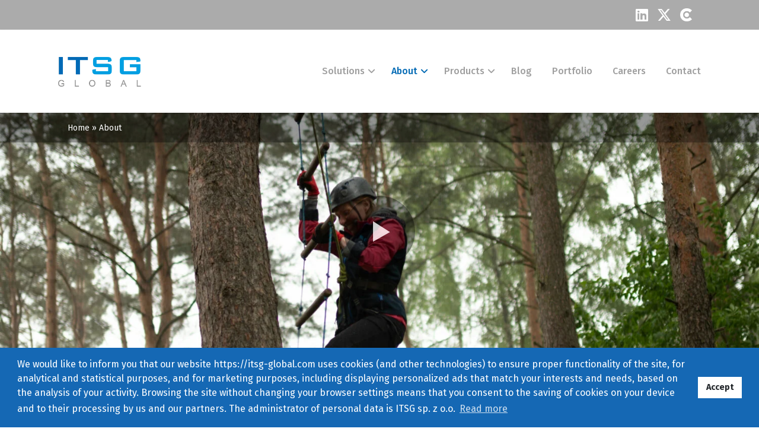

--- FILE ---
content_type: text/html; charset=UTF-8
request_url: https://itsg-global.com/about/
body_size: 24510
content:
<!DOCTYPE html><html lang="en-US"><head> <script type="text/javascript">
/* <![CDATA[ */
var gform;gform||(document.addEventListener("gform_main_scripts_loaded",function(){gform.scriptsLoaded=!0}),document.addEventListener("gform/theme/scripts_loaded",function(){gform.themeScriptsLoaded=!0}),window.addEventListener("DOMContentLoaded",function(){gform.domLoaded=!0}),gform={domLoaded:!1,scriptsLoaded:!1,themeScriptsLoaded:!1,isFormEditor:()=>"function"==typeof InitializeEditor,callIfLoaded:function(o){return!(!gform.domLoaded||!gform.scriptsLoaded||!gform.themeScriptsLoaded&&!gform.isFormEditor()||(gform.isFormEditor()&&console.warn("The use of gform.initializeOnLoaded() is deprecated in the form editor context and will be removed in Gravity Forms 3.1."),o(),0))},initializeOnLoaded:function(o){gform.callIfLoaded(o)||(document.addEventListener("gform_main_scripts_loaded",()=>{gform.scriptsLoaded=!0,gform.callIfLoaded(o)}),document.addEventListener("gform/theme/scripts_loaded",()=>{gform.themeScriptsLoaded=!0,gform.callIfLoaded(o)}),window.addEventListener("DOMContentLoaded",()=>{gform.domLoaded=!0,gform.callIfLoaded(o)}))},hooks:{action:{},filter:{}},addAction:function(o,r,e,t){gform.addHook("action",o,r,e,t)},addFilter:function(o,r,e,t){gform.addHook("filter",o,r,e,t)},doAction:function(o){gform.doHook("action",o,arguments)},applyFilters:function(o){return gform.doHook("filter",o,arguments)},removeAction:function(o,r){gform.removeHook("action",o,r)},removeFilter:function(o,r,e){gform.removeHook("filter",o,r,e)},addHook:function(o,r,e,t,n){null==gform.hooks[o][r]&&(gform.hooks[o][r]=[]);var d=gform.hooks[o][r];null==n&&(n=r+"_"+d.length),gform.hooks[o][r].push({tag:n,callable:e,priority:t=null==t?10:t})},doHook:function(r,o,e){var t;if(e=Array.prototype.slice.call(e,1),null!=gform.hooks[r][o]&&((o=gform.hooks[r][o]).sort(function(o,r){return o.priority-r.priority}),o.forEach(function(o){"function"!=typeof(t=o.callable)&&(t=window[t]),"action"==r?t.apply(null,e):e[0]=t.apply(null,e)})),"filter"==r)return e[0]},removeHook:function(o,r,t,n){var e;null!=gform.hooks[o][r]&&(e=(e=gform.hooks[o][r]).filter(function(o,r,e){return!!(null!=n&&n!=o.tag||null!=t&&t!=o.priority)}),gform.hooks[o][r]=e)}});
/* ]]> */
</script>
<meta charset="UTF-8"><meta name="viewport" content="width=device-width, initial-scale=1, maximum-scale=5, shrink-to-fit=no, user-scalable=1"><meta http-equiv="X-UA-Compatible" content="ie=edge"><link rel="shortcut icon" href="https://itsg-global.com/wp-content/themes/itsgglobal/images/favicon.ico"><link rel="icon" type="image/png" sizes="32x32" href="https://itsg-global.com/wp-content/themes/itsgglobal/images/favicon-32x32.png"><link rel="apple-touch-icon-precomposed" href="https://itsg-global.com/wp-content/themes/itsgglobal/images/favicon-150x150.png"> <script>var ajaxurl = "https://itsg-global.com/wp-admin/admin-ajax.php";</script> <meta name='robots' content='index, follow, max-image-preview:large, max-snippet:-1, max-video-preview:-1' /><style>img:is([sizes="auto" i], [sizes^="auto," i]) { contain-intrinsic-size: 3000px 1500px }</style><title>About &#8226; ITSG Global</title><meta name="description" content="There&#039;s no real growth without a sustainable approach, which is why we build our success story on balance, trust and respect." /><link rel="canonical" href="https://itsg-global.com/about/" /><meta property="og:locale" content="en_US" /><meta property="og:type" content="article" /><meta property="og:title" content="About ITSG Global" /><meta property="og:description" content="There&#039;s no real growth without a sustainable approach, which is why we build our success story on balance, trust and respect." /><meta property="og:url" content="https://itsg-global.com/about/" /><meta property="og:site_name" content="ITSG Global" /><meta property="article:publisher" content="https://www.facebook.com/firmaITSG/" /><meta property="article:modified_time" content="2023-12-15T13:19:03+00:00" /><meta property="og:image" content="http://itsg-global.com/wp-content/uploads/2022/11/miniatura-about-1.jpeg" /><meta property="og:image:width" content="1200" /><meta property="og:image:height" content="628" /><meta property="og:image:type" content="image/jpeg" /><meta name="twitter:card" content="summary_large_image" /><meta name="twitter:title" content="About ITSG Global" /><meta name="twitter:description" content="There&#039;s no real growth without a sustainable approach, which is why we build our success story on balance, trust and respect." /><meta name="twitter:image" content="https://itsg-global.com/wp-content/uploads/2022/11/miniatura-about-1-1.jpeg" /> <script type="application/ld+json" class="yoast-schema-graph">{"@context":"https://schema.org","@graph":[{"@type":"WebPage","@id":"https://itsg-global.com/about/","url":"https://itsg-global.com/about/","name":"About &#8226; ITSG Global","isPartOf":{"@id":"https://itsg-global.com/#website"},"datePublished":"2022-10-14T10:58:15+00:00","dateModified":"2023-12-15T13:19:03+00:00","description":"There's no real growth without a sustainable approach, which is why we build our success story on balance, trust and respect.","breadcrumb":{"@id":"https://itsg-global.com/about/#breadcrumb"},"inLanguage":"en-US","potentialAction":[{"@type":"ReadAction","target":["https://itsg-global.com/about/"]}]},{"@type":"BreadcrumbList","@id":"https://itsg-global.com/about/#breadcrumb","itemListElement":[{"@type":"ListItem","position":1,"name":"Home","item":"https://itsg-global.com/"},{"@type":"ListItem","position":2,"name":"About"}]},{"@type":"WebSite","@id":"https://itsg-global.com/#website","url":"https://itsg-global.com/","name":"ITSG Global","description":"","publisher":{"@id":"https://itsg-global.com/#organization"},"potentialAction":[{"@type":"SearchAction","target":{"@type":"EntryPoint","urlTemplate":"https://itsg-global.com/?s={search_term_string}"},"query-input":{"@type":"PropertyValueSpecification","valueRequired":true,"valueName":"search_term_string"}}],"inLanguage":"en-US"},{"@type":"Organization","@id":"https://itsg-global.com/#organization","name":"ITSG Global","url":"https://itsg-global.com/","logo":{"@type":"ImageObject","inLanguage":"en-US","@id":"https://itsg-global.com/#/schema/logo/image/","url":"https://itsg-global.com/wp-content/uploads/2019/08/logo.png","contentUrl":"https://itsg-global.com/wp-content/uploads/2019/08/logo.png","width":271,"height":97,"caption":"ITSG Global"},"image":{"@id":"https://itsg-global.com/#/schema/logo/image/"},"sameAs":["https://www.facebook.com/firmaITSG/","https://www.linkedin.com/company/itsg-global/"]}]}</script> <link rel="alternate" type="application/rss+xml" title="ITSG Global &raquo; Feed" href="https://itsg-global.com/feed/" /><link rel="alternate" type="application/rss+xml" title="ITSG Global &raquo; Comments Feed" href="https://itsg-global.com/comments/feed/" /> <script type="text/javascript">window._wpemojiSettings = {"baseUrl":"https:\/\/s.w.org\/images\/core\/emoji\/16.0.1\/72x72\/","ext":".png","svgUrl":"https:\/\/s.w.org\/images\/core\/emoji\/16.0.1\/svg\/","svgExt":".svg","source":{"concatemoji":"https:\/\/itsg-global.com\/wp-includes\/js\/wp-emoji-release.min.js?ver=6.8.3"}};
/*! This file is auto-generated */
!function(s,n){var o,i,e;function c(e){try{var t={supportTests:e,timestamp:(new Date).valueOf()};sessionStorage.setItem(o,JSON.stringify(t))}catch(e){}}function p(e,t,n){e.clearRect(0,0,e.canvas.width,e.canvas.height),e.fillText(t,0,0);var t=new Uint32Array(e.getImageData(0,0,e.canvas.width,e.canvas.height).data),a=(e.clearRect(0,0,e.canvas.width,e.canvas.height),e.fillText(n,0,0),new Uint32Array(e.getImageData(0,0,e.canvas.width,e.canvas.height).data));return t.every(function(e,t){return e===a[t]})}function u(e,t){e.clearRect(0,0,e.canvas.width,e.canvas.height),e.fillText(t,0,0);for(var n=e.getImageData(16,16,1,1),a=0;a<n.data.length;a++)if(0!==n.data[a])return!1;return!0}function f(e,t,n,a){switch(t){case"flag":return n(e,"\ud83c\udff3\ufe0f\u200d\u26a7\ufe0f","\ud83c\udff3\ufe0f\u200b\u26a7\ufe0f")?!1:!n(e,"\ud83c\udde8\ud83c\uddf6","\ud83c\udde8\u200b\ud83c\uddf6")&&!n(e,"\ud83c\udff4\udb40\udc67\udb40\udc62\udb40\udc65\udb40\udc6e\udb40\udc67\udb40\udc7f","\ud83c\udff4\u200b\udb40\udc67\u200b\udb40\udc62\u200b\udb40\udc65\u200b\udb40\udc6e\u200b\udb40\udc67\u200b\udb40\udc7f");case"emoji":return!a(e,"\ud83e\udedf")}return!1}function g(e,t,n,a){var r="undefined"!=typeof WorkerGlobalScope&&self instanceof WorkerGlobalScope?new OffscreenCanvas(300,150):s.createElement("canvas"),o=r.getContext("2d",{willReadFrequently:!0}),i=(o.textBaseline="top",o.font="600 32px Arial",{});return e.forEach(function(e){i[e]=t(o,e,n,a)}),i}function t(e){var t=s.createElement("script");t.src=e,t.defer=!0,s.head.appendChild(t)}"undefined"!=typeof Promise&&(o="wpEmojiSettingsSupports",i=["flag","emoji"],n.supports={everything:!0,everythingExceptFlag:!0},e=new Promise(function(e){s.addEventListener("DOMContentLoaded",e,{once:!0})}),new Promise(function(t){var n=function(){try{var e=JSON.parse(sessionStorage.getItem(o));if("object"==typeof e&&"number"==typeof e.timestamp&&(new Date).valueOf()<e.timestamp+604800&&"object"==typeof e.supportTests)return e.supportTests}catch(e){}return null}();if(!n){if("undefined"!=typeof Worker&&"undefined"!=typeof OffscreenCanvas&&"undefined"!=typeof URL&&URL.createObjectURL&&"undefined"!=typeof Blob)try{var e="postMessage("+g.toString()+"("+[JSON.stringify(i),f.toString(),p.toString(),u.toString()].join(",")+"));",a=new Blob([e],{type:"text/javascript"}),r=new Worker(URL.createObjectURL(a),{name:"wpTestEmojiSupports"});return void(r.onmessage=function(e){c(n=e.data),r.terminate(),t(n)})}catch(e){}c(n=g(i,f,p,u))}t(n)}).then(function(e){for(var t in e)n.supports[t]=e[t],n.supports.everything=n.supports.everything&&n.supports[t],"flag"!==t&&(n.supports.everythingExceptFlag=n.supports.everythingExceptFlag&&n.supports[t]);n.supports.everythingExceptFlag=n.supports.everythingExceptFlag&&!n.supports.flag,n.DOMReady=!1,n.readyCallback=function(){n.DOMReady=!0}}).then(function(){return e}).then(function(){var e;n.supports.everything||(n.readyCallback(),(e=n.source||{}).concatemoji?t(e.concatemoji):e.wpemoji&&e.twemoji&&(t(e.twemoji),t(e.wpemoji)))}))}((window,document),window._wpemojiSettings);</script> <link rel='stylesheet' id='urvanov_syntax_highlighter-css' href='https://itsg-global.com/wp-content/plugins/urvanov-syntax-highlighter/css/min/urvanov_syntax_highlighter.min.css?ver=2.8.40' type='text/css' media='all' /><style id='wp-emoji-styles-inline-css' type='text/css'>img.wp-smiley, img.emoji {
		display: inline !important;
		border: none !important;
		box-shadow: none !important;
		height: 1em !important;
		width: 1em !important;
		margin: 0 0.07em !important;
		vertical-align: -0.1em !important;
		background: none !important;
		padding: 0 !important;
	}</style><link rel='stylesheet' id='wp-block-library-css' href='https://itsg-global.com/wp-includes/css/dist/block-library/style.min.css?ver=6.8.3' type='text/css' media='all' /><style id='classic-theme-styles-inline-css' type='text/css'>/*! This file is auto-generated */
.wp-block-button__link{color:#fff;background-color:#32373c;border-radius:9999px;box-shadow:none;text-decoration:none;padding:calc(.667em + 2px) calc(1.333em + 2px);font-size:1.125em}.wp-block-file__button{background:#32373c;color:#fff;text-decoration:none}</style><style id='global-styles-inline-css' type='text/css'>:root{--wp--preset--aspect-ratio--square: 1;--wp--preset--aspect-ratio--4-3: 4/3;--wp--preset--aspect-ratio--3-4: 3/4;--wp--preset--aspect-ratio--3-2: 3/2;--wp--preset--aspect-ratio--2-3: 2/3;--wp--preset--aspect-ratio--16-9: 16/9;--wp--preset--aspect-ratio--9-16: 9/16;--wp--preset--color--black: #000000;--wp--preset--color--cyan-bluish-gray: #abb8c3;--wp--preset--color--white: #ffffff;--wp--preset--color--pale-pink: #f78da7;--wp--preset--color--vivid-red: #cf2e2e;--wp--preset--color--luminous-vivid-orange: #ff6900;--wp--preset--color--luminous-vivid-amber: #fcb900;--wp--preset--color--light-green-cyan: #7bdcb5;--wp--preset--color--vivid-green-cyan: #00d084;--wp--preset--color--pale-cyan-blue: #8ed1fc;--wp--preset--color--vivid-cyan-blue: #0693e3;--wp--preset--color--vivid-purple: #9b51e0;--wp--preset--gradient--vivid-cyan-blue-to-vivid-purple: linear-gradient(135deg,rgba(6,147,227,1) 0%,rgb(155,81,224) 100%);--wp--preset--gradient--light-green-cyan-to-vivid-green-cyan: linear-gradient(135deg,rgb(122,220,180) 0%,rgb(0,208,130) 100%);--wp--preset--gradient--luminous-vivid-amber-to-luminous-vivid-orange: linear-gradient(135deg,rgba(252,185,0,1) 0%,rgba(255,105,0,1) 100%);--wp--preset--gradient--luminous-vivid-orange-to-vivid-red: linear-gradient(135deg,rgba(255,105,0,1) 0%,rgb(207,46,46) 100%);--wp--preset--gradient--very-light-gray-to-cyan-bluish-gray: linear-gradient(135deg,rgb(238,238,238) 0%,rgb(169,184,195) 100%);--wp--preset--gradient--cool-to-warm-spectrum: linear-gradient(135deg,rgb(74,234,220) 0%,rgb(151,120,209) 20%,rgb(207,42,186) 40%,rgb(238,44,130) 60%,rgb(251,105,98) 80%,rgb(254,248,76) 100%);--wp--preset--gradient--blush-light-purple: linear-gradient(135deg,rgb(255,206,236) 0%,rgb(152,150,240) 100%);--wp--preset--gradient--blush-bordeaux: linear-gradient(135deg,rgb(254,205,165) 0%,rgb(254,45,45) 50%,rgb(107,0,62) 100%);--wp--preset--gradient--luminous-dusk: linear-gradient(135deg,rgb(255,203,112) 0%,rgb(199,81,192) 50%,rgb(65,88,208) 100%);--wp--preset--gradient--pale-ocean: linear-gradient(135deg,rgb(255,245,203) 0%,rgb(182,227,212) 50%,rgb(51,167,181) 100%);--wp--preset--gradient--electric-grass: linear-gradient(135deg,rgb(202,248,128) 0%,rgb(113,206,126) 100%);--wp--preset--gradient--midnight: linear-gradient(135deg,rgb(2,3,129) 0%,rgb(40,116,252) 100%);--wp--preset--font-size--small: 13px;--wp--preset--font-size--medium: 20px;--wp--preset--font-size--large: 36px;--wp--preset--font-size--x-large: 42px;--wp--preset--spacing--20: 0.44rem;--wp--preset--spacing--30: 0.67rem;--wp--preset--spacing--40: 1rem;--wp--preset--spacing--50: 1.5rem;--wp--preset--spacing--60: 2.25rem;--wp--preset--spacing--70: 3.38rem;--wp--preset--spacing--80: 5.06rem;--wp--preset--shadow--natural: 6px 6px 9px rgba(0, 0, 0, 0.2);--wp--preset--shadow--deep: 12px 12px 50px rgba(0, 0, 0, 0.4);--wp--preset--shadow--sharp: 6px 6px 0px rgba(0, 0, 0, 0.2);--wp--preset--shadow--outlined: 6px 6px 0px -3px rgba(255, 255, 255, 1), 6px 6px rgba(0, 0, 0, 1);--wp--preset--shadow--crisp: 6px 6px 0px rgba(0, 0, 0, 1);}:where(.is-layout-flex){gap: 0.5em;}:where(.is-layout-grid){gap: 0.5em;}body .is-layout-flex{display: flex;}.is-layout-flex{flex-wrap: wrap;align-items: center;}.is-layout-flex > :is(*, div){margin: 0;}body .is-layout-grid{display: grid;}.is-layout-grid > :is(*, div){margin: 0;}:where(.wp-block-columns.is-layout-flex){gap: 2em;}:where(.wp-block-columns.is-layout-grid){gap: 2em;}:where(.wp-block-post-template.is-layout-flex){gap: 1.25em;}:where(.wp-block-post-template.is-layout-grid){gap: 1.25em;}.has-black-color{color: var(--wp--preset--color--black) !important;}.has-cyan-bluish-gray-color{color: var(--wp--preset--color--cyan-bluish-gray) !important;}.has-white-color{color: var(--wp--preset--color--white) !important;}.has-pale-pink-color{color: var(--wp--preset--color--pale-pink) !important;}.has-vivid-red-color{color: var(--wp--preset--color--vivid-red) !important;}.has-luminous-vivid-orange-color{color: var(--wp--preset--color--luminous-vivid-orange) !important;}.has-luminous-vivid-amber-color{color: var(--wp--preset--color--luminous-vivid-amber) !important;}.has-light-green-cyan-color{color: var(--wp--preset--color--light-green-cyan) !important;}.has-vivid-green-cyan-color{color: var(--wp--preset--color--vivid-green-cyan) !important;}.has-pale-cyan-blue-color{color: var(--wp--preset--color--pale-cyan-blue) !important;}.has-vivid-cyan-blue-color{color: var(--wp--preset--color--vivid-cyan-blue) !important;}.has-vivid-purple-color{color: var(--wp--preset--color--vivid-purple) !important;}.has-black-background-color{background-color: var(--wp--preset--color--black) !important;}.has-cyan-bluish-gray-background-color{background-color: var(--wp--preset--color--cyan-bluish-gray) !important;}.has-white-background-color{background-color: var(--wp--preset--color--white) !important;}.has-pale-pink-background-color{background-color: var(--wp--preset--color--pale-pink) !important;}.has-vivid-red-background-color{background-color: var(--wp--preset--color--vivid-red) !important;}.has-luminous-vivid-orange-background-color{background-color: var(--wp--preset--color--luminous-vivid-orange) !important;}.has-luminous-vivid-amber-background-color{background-color: var(--wp--preset--color--luminous-vivid-amber) !important;}.has-light-green-cyan-background-color{background-color: var(--wp--preset--color--light-green-cyan) !important;}.has-vivid-green-cyan-background-color{background-color: var(--wp--preset--color--vivid-green-cyan) !important;}.has-pale-cyan-blue-background-color{background-color: var(--wp--preset--color--pale-cyan-blue) !important;}.has-vivid-cyan-blue-background-color{background-color: var(--wp--preset--color--vivid-cyan-blue) !important;}.has-vivid-purple-background-color{background-color: var(--wp--preset--color--vivid-purple) !important;}.has-black-border-color{border-color: var(--wp--preset--color--black) !important;}.has-cyan-bluish-gray-border-color{border-color: var(--wp--preset--color--cyan-bluish-gray) !important;}.has-white-border-color{border-color: var(--wp--preset--color--white) !important;}.has-pale-pink-border-color{border-color: var(--wp--preset--color--pale-pink) !important;}.has-vivid-red-border-color{border-color: var(--wp--preset--color--vivid-red) !important;}.has-luminous-vivid-orange-border-color{border-color: var(--wp--preset--color--luminous-vivid-orange) !important;}.has-luminous-vivid-amber-border-color{border-color: var(--wp--preset--color--luminous-vivid-amber) !important;}.has-light-green-cyan-border-color{border-color: var(--wp--preset--color--light-green-cyan) !important;}.has-vivid-green-cyan-border-color{border-color: var(--wp--preset--color--vivid-green-cyan) !important;}.has-pale-cyan-blue-border-color{border-color: var(--wp--preset--color--pale-cyan-blue) !important;}.has-vivid-cyan-blue-border-color{border-color: var(--wp--preset--color--vivid-cyan-blue) !important;}.has-vivid-purple-border-color{border-color: var(--wp--preset--color--vivid-purple) !important;}.has-vivid-cyan-blue-to-vivid-purple-gradient-background{background: var(--wp--preset--gradient--vivid-cyan-blue-to-vivid-purple) !important;}.has-light-green-cyan-to-vivid-green-cyan-gradient-background{background: var(--wp--preset--gradient--light-green-cyan-to-vivid-green-cyan) !important;}.has-luminous-vivid-amber-to-luminous-vivid-orange-gradient-background{background: var(--wp--preset--gradient--luminous-vivid-amber-to-luminous-vivid-orange) !important;}.has-luminous-vivid-orange-to-vivid-red-gradient-background{background: var(--wp--preset--gradient--luminous-vivid-orange-to-vivid-red) !important;}.has-very-light-gray-to-cyan-bluish-gray-gradient-background{background: var(--wp--preset--gradient--very-light-gray-to-cyan-bluish-gray) !important;}.has-cool-to-warm-spectrum-gradient-background{background: var(--wp--preset--gradient--cool-to-warm-spectrum) !important;}.has-blush-light-purple-gradient-background{background: var(--wp--preset--gradient--blush-light-purple) !important;}.has-blush-bordeaux-gradient-background{background: var(--wp--preset--gradient--blush-bordeaux) !important;}.has-luminous-dusk-gradient-background{background: var(--wp--preset--gradient--luminous-dusk) !important;}.has-pale-ocean-gradient-background{background: var(--wp--preset--gradient--pale-ocean) !important;}.has-electric-grass-gradient-background{background: var(--wp--preset--gradient--electric-grass) !important;}.has-midnight-gradient-background{background: var(--wp--preset--gradient--midnight) !important;}.has-small-font-size{font-size: var(--wp--preset--font-size--small) !important;}.has-medium-font-size{font-size: var(--wp--preset--font-size--medium) !important;}.has-large-font-size{font-size: var(--wp--preset--font-size--large) !important;}.has-x-large-font-size{font-size: var(--wp--preset--font-size--x-large) !important;}
:where(.wp-block-post-template.is-layout-flex){gap: 1.25em;}:where(.wp-block-post-template.is-layout-grid){gap: 1.25em;}
:where(.wp-block-columns.is-layout-flex){gap: 2em;}:where(.wp-block-columns.is-layout-grid){gap: 2em;}
:root :where(.wp-block-pullquote){font-size: 1.5em;line-height: 1.6;}</style><link rel='stylesheet' id='itsgglobal-style-css' href='https://itsg-global.com/wp-content/themes/itsgglobal/style.css?ver=1688377241' type='text/css' media='' /> <script type="text/javascript" src="https://itsg-global.com/wp-includes/js/jquery/jquery.min.js?ver=3.7.1" id="jquery-core-js"></script> <script type="text/javascript" id="urvanov_syntax_highlighter_js-js-extra">var UrvanovSyntaxHighlighterSyntaxSettings = {"version":"2.8.40","is_admin":"0","ajaxurl":"https:\/\/itsg-global.com\/wp-admin\/admin-ajax.php","prefix":"urvanov-syntax-highlighter-","setting":"urvanov-syntax-highlighter-setting","selected":"urvanov-syntax-highlighter-setting-selected","changed":"urvanov-syntax-highlighter-setting-changed","special":"urvanov-syntax-highlighter-setting-special","orig_value":"data-orig-value","debug":""};
var UrvanovSyntaxHighlighterSyntaxStrings = {"copy":"Copied to the clipboard","minimize":"Click To Expand Code"};</script> <script type="text/javascript" src="https://itsg-global.com/wp-content/plugins/urvanov-syntax-highlighter/js/min/urvanov_syntax_highlighter.min.js?ver=2.8.40" id="urvanov_syntax_highlighter_js-js"></script> <link rel="https://api.w.org/" href="https://itsg-global.com/wp-json/" /><link rel="alternate" title="JSON" type="application/json" href="https://itsg-global.com/wp-json/wp/v2/pages/7500" /><link rel="EditURI" type="application/rsd+xml" title="RSD" href="https://itsg-global.com/xmlrpc.php?rsd" /><meta name="generator" content="WordPress 6.8.3" /><link rel='shortlink' href='https://itsg-global.com/?p=7500' /><link rel="alternate" title="oEmbed (JSON)" type="application/json+oembed" href="https://itsg-global.com/wp-json/oembed/1.0/embed?url=https%3A%2F%2Fitsg-global.com%2Fabout%2F" /><link rel="alternate" title="oEmbed (XML)" type="text/xml+oembed" href="https://itsg-global.com/wp-json/oembed/1.0/embed?url=https%3A%2F%2Fitsg-global.com%2Fabout%2F&#038;format=xml" /> <script>(function(h,o,t,j,a,r){
			h.hj=h.hj||function(){(h.hj.q=h.hj.q||[]).push(arguments)};
			h._hjSettings={hjid:3504208,hjsv:5};
			a=o.getElementsByTagName('head')[0];
			r=o.createElement('script');r.async=1;
			r.src=t+h._hjSettings.hjid+j+h._hjSettings.hjsv;
			a.appendChild(r);
		})(window,document,'//static.hotjar.com/c/hotjar-','.js?sv=');</script> <style type="text/css">.recentcomments a{display:inline !important;padding:0 !important;margin:0 !important;}</style><meta property="og:url" content="https://itsg-global.com/about/" /><meta property="og:title" content="About" /><meta property="og:description" content="" /><link href="https://itsg-global.com/wp-content/themes/itsgglobal/js/owlcarousel/owl.carousel.min.css" rel="stylesheet"><link href="https://itsg-global.com/wp-content/themes/itsgglobal/css/lightbox.css" rel="stylesheet"><link href="https://itsg-global.com/wp-content/themes/itsgglobal/js/owlcarousel/owl.theme.default.min.css" rel="stylesheet"><link rel="stylesheet" href="https://use.fontawesome.com/releases/v6.4.2/css/all.css"><link href="https://itsg-global.com/wp-content/themes/itsgglobal/css/style.min.css?v=1730796138" rel="stylesheet"><link rel="preconnect" href="https://fonts.googleapis.com"><link rel="preconnect" href="https://fonts.gstatic.com" crossorigin><link rel="preload" href="https://fonts.googleapis.com/css?family=Fira+Sans:300,400,500,600,700,800,900&display=swap" as="style" onload="this.onload=null;this.rel='stylesheet'"> <noscript><link href="https://fonts.googleapis.com/css?family=Fira+Sans:300,400,500,600,700,800,900&display=swap" rel="stylesheet" type="text/css" /> </noscript><link href="https://fonts.googleapis.com/css2?family=Merriweather:ital,wght@0,300;0,400;0,700;0,900;1,300;1,400;1,700;1,900&display=swap" rel="stylesheet"><link href="https://fonts.googleapis.com/css2?family=Open+Sans:ital,wght@0,300..800;1,300..800&display=swap" rel="stylesheet"><link href="https://itsg-global.com/wp-content/themes/itsgglobal/fonts/myriadPro/style.css" rel="stylesheet"><link rel="canonical" href="https://itsg-global.com/about/" /><title>ITSG</title> <script>function lazyLoadCss(href) {
            var css = document.createElement('link');
            css.type = 'text/css';
            css.rel = 'stylesheet';
            css.href = href;
            var s = document.getElementsByTagName('link')[0];
            s.parentNode.insertBefore(css, s);
        }</script> <meta name="facebook-domain-verification" content="n592cihq33awixjqh9l0q417253hhl" />  <script>! function(f, b, e, v, n, t, s) {
            if (f.fbq) return;
            n = f.fbq = function() {
                n.callMethod ?
                    n.callMethod.apply(n, arguments) : n.queue.push(arguments)
            };
            if (!f._fbq) f._fbq = n;
            n.push = n;
            n.loaded = !0;
            n.version = '2.0';
            n.queue = [];
            t = b.createElement(e);
            t.async = !0;
            t.src = v;
            s = b.getElementsByTagName(e)[0];
            s.parentNode.insertBefore(t, s)
        }(window, document, 'script',
            'https://connect.facebook.net/en_US/fbevents.js');
        fbq('init', '541642040863996');
        fbq('track', 'PageView');</script> <noscript><img height="1" width="1" style="display:none" src="https://www.facebook.com/tr?id=541642040863996&ev=PageView&noscript=1" /></noscript></head><body class="wp-singular page-template page-template-templates page-template-about-new page-template-templatesabout-new-php page page-id-7500 wp-theme-itsgglobal"><header class="header header-js "><nav class="header__top section-graydark"><div class="container nav"><div class="ml-auto mr-0 nav__social"> <a class="social__link pr-3" target="_blank" href="https://www.linkedin.com/company/itsg-global/"> <i class="fab fa-linkedin"></i> </a> <a class="social__link pr-3" target="_blank" href="https://twitter.com/itsg_global"> <i class="fa-brands fa-x-twitter"></i> </a> <a class="social__link pr-3" target="_blank" href="https://clutch.co/profile/itsg-global"> <noscript><img class="social__clutch" src="https://itsg-global.com/wp-content/themes/itsgglobal/images/clutch.png" alt="clutch"></noscript><img class="lazyload social__clutch" src='data:image/svg+xml,%3Csvg%20xmlns=%22http://www.w3.org/2000/svg%22%20viewBox=%220%200%20210%20140%22%3E%3C/svg%3E' data-src="https://itsg-global.com/wp-content/themes/itsgglobal/images/clutch.png" alt="clutch"> </a></div></div></nav><nav class="header__middle section-white u-shadow-sm u-relative"><div class="mm-wall mm-wall-js"></div><div class="container"><div class="nav"> <a class="header__logo" href="/"> <noscript><img class="d-none d-lg-block" src="https://itsg-global.com/wp-content/themes/itsgglobal/images/logo.png" width="140" height="50" alt="Logo"></noscript><img class="lazyload d-none d-lg-block" src='data:image/svg+xml,%3Csvg%20xmlns=%22http://www.w3.org/2000/svg%22%20viewBox=%220%200%20140%2050%22%3E%3C/svg%3E' data-src="https://itsg-global.com/wp-content/themes/itsgglobal/images/logo.png" width="140" height="50" alt="Logo"> <noscript><img class="d-block d-lg-none" src="https://itsg-global.com/wp-content/themes/itsgglobal/images/logo.png" width="84" height="30" alt="Logo"></noscript><img class="lazyload d-block d-lg-none" src='data:image/svg+xml,%3Csvg%20xmlns=%22http://www.w3.org/2000/svg%22%20viewBox=%220%200%2084%2030%22%3E%3C/svg%3E' data-src="https://itsg-global.com/wp-content/themes/itsgglobal/images/logo.png" width="84" height="30" alt="Logo"> </a><ul class="menu-top ml-auto mr-0 d-none d-lg-flex"><li idpage="8539" class="nav-item mm-js   menu-item-has-children   "> <a class="nav-link" href="https://itsg-global.com/">Solutions</a><div class="mega-menu "><div class="container"><div class="row"><div class="col-12 col-lg-3 border-right"> <a href="https://itsg-global.com"><h3 class="mm__heading">All Solutions</h3> </a></div><div class="col-12 col-lg-9"><div class="row"><div class="col-12 col-lg-4"><div class="mm__wrapper"> <a href="https://itsg-global.com/solutions/software-and-product-development/" class="mm__subheading align-h-js" datga-block="mm" data-align="mm-sh-10062" data-align-md="mm-sh-10062" data-align-lg="mm-sh-3354" data-align-xl="mm-sh-3354">Software and product development </a> <a class="mm__link" href="https://itsg-global.com/solutions/software-and-product-development/rapid-idea-to-market/">Rapid Idea to Market</a> <a class="mm__link" href="https://itsg-global.com/solutions/software-and-product-development/modern-frontend/">Modern Frontend</a> <a class="mm__link" href="https://itsg-global.com/solutions/software-and-product-development/salesforce-decision-support-systems-making-data-driven-decisions-easier/">Salesforce Support Systems</a></div></div><div class="col-12 col-lg-4"><div class="mm__wrapper"> <a href="https://itsg-global.com/solutions/generative-ai-and-data/" class="mm__subheading align-h-js" datga-block="mm" data-align="mm-sh-10063" data-align-md="mm-sh-10063" data-align-lg="mm-sh-3354" data-align-xl="mm-sh-3354">Generative AI and Data</a> <a class="mm__link" href="https://itsg-global.com/solutions/generative-ai-and-data/genai-accelerator-fast-track-your-ai-initiatives/">GenAI Accelerator</a> <a class="mm__link" href="https://itsg-global.com/solutions/generative-ai-and-data/intelligent-code-assistance-supercharge-your-development-process/">AI Assisted Software Development Lifecycle</a> <a class="mm__link" href="https://itsg-global.com/transform-your-sales-with-ai-powered-insights/">AI Sales Enablement Platform</a></div></div><div class="col-12 col-lg-4"><div class="mm__wrapper"> <a href="https://itsg-global.com/solutions/team-augmentation/" class="mm__subheading align-h-js" datga-block="mm" data-align="mm-sh-10449" data-align-md="mm-sh-10449" data-align-lg="mm-sh-3483" data-align-xl="mm-sh-3483">Team augmentation</a></div></div><div class="col-12 col-lg-4"><div class="mm__wrapper"> <a href="https://itsg-global.com/solutions/tech-advisory/" class="mm__subheading align-h-js" datga-block="mm" data-align="mm-sh-10065" data-align-md="mm-sh-10065" data-align-lg="mm-sh-3355" data-align-xl="mm-sh-3355">Tech advisory</a> <a class="mm__link" href="https://itsg-global.com/solutions/tech-advisory/crm-preparation-optimization-unlocking-the-potential-of-customer-relationship-management/">CRM Preparation and Optimization</a> <a class="mm__link" href="https://itsg-global.com/solutions/tech-advisory/business-process-optimization-efficiency-meets-innovation/">Business Process Optimization</a> <a class="mm__link" href="https://itsg-global.com/solutions/tech-advisory/internet-of-things/">Internet of Things</a> <a class="mm__link" href="https://itsg-global.com/solutions/tech-advisory/architecture-evaluation-assess-adapt-and-advance/">Architecture Evaluation</a></div></div><div class="col-12 col-lg-4"><div class="mm__wrapper"> <a href="https://itsg-global.com/solutions/legacy-modernization/" class="mm__subheading align-h-js" datga-block="mm" data-align="mm-sh-10066" data-align-md="mm-sh-10066" data-align-lg="mm-sh-3355" data-align-xl="mm-sh-3355">Legacy modernization</a> <a class="mm__link" href="https://itsg-global.com/solutions/legacy-modernization/elsaf/">Legacy Systems Modernization</a> <a class="mm__link" href="https://itsg-global.com/solutions/legacy-modernization/legacy-system-health-check-your-first-step-towards-transformation/">Legacy System Health Check</a></div></div></div></div></div></div></div></li><li idpage="7500" class="nav-item  active  menu-item-has-children   "> <a class="nav-link" href="https://itsg-global.com/about/">About</a><ul class="sub-menu"><li class="nav-item "> <a class="nav-link subpage-js" data-subpage="what-is-itsg" href="https://itsg-global.com/about/#what-is-itsg">What is ITSG?</a></li><li class="nav-item "> <a class="nav-link subpage-js" data-subpage="facts-and-figures" href="https://itsg-global.com/about/#facts-and-figures">Facts & Figures</a></li><li class="nav-item "> <a class="nav-link subpage-js" data-subpage="work-life-balance" href="https://itsg-global.com/about/#work-life-balance">Work Life Balance</a></li><li class="nav-item "> <a class="nav-link subpage-js" data-subpage="our-core-values" href="https://itsg-global.com/about/#our-core-values">Our Core Values</a></li><li class="nav-item "> <a class="nav-link subpage-js" data-subpage="how-we-work" href="https://itsg-global.com/about/#how-we-work">How We Work</a></li><li class="nav-item "> <a class="nav-link subpage-js" data-subpage="our-clients" href="https://itsg-global.com/about/#our-clients">Our Clients</a></li></ul></li><li idpage="8334" class="nav-item    menu-item-has-children   "> <a class="nav-link" href="#">Products</a><ul class="sub-menu"><li class="nav-item "> <a class="nav-link subpage-js" data-subpage="our-clients" href="https://www.cortex360.ai/">Cortex360</a></li><li class="nav-item "> <a class="nav-link subpage-js" data-subpage="our-clients" href="https://www.content-architect.app/">Content Architect</a></li></ul></li><li idpage="429" class="nav-item       "> <a class="nav-link" href="https://itsg-global.com/blog/">Blog</a></li><li idpage="6244" class="nav-item       "> <a class="nav-link" href="https://itsg-global.com/portfolio/">Portfolio</a></li><li idpage="6408" class="nav-item       "> <a class="nav-link" href="https://itsg-global.com/careers/">Careers</a></li><li idpage="23" class="nav-item       "> <a class="nav-link" href="https://itsg-global.com/contact-us/">Contact</a></li></ul> <button class="navbar-toggler lines-button toggler-js ml-auto mr-0 d-block d-lg-none" type="button" aria-expanded="false" aria-label="Toggle navigation"> <span class="lines"></span> </button></div></div></nav><nav class="header__bottom section-transparent u-mask u-shadow  "><div class="container"><ol class="breadcrumb mb-0"><p id="breadcrumbs"><span><span><a href="https://itsg-global.com/">Home</a></span> <span class="breadcrumbs__chevron">»</span> <span class="breadcrumb_last" aria-current="page">About</span></span></p></ol></div></nav></header><div class="menu-top-mobile-wrapper menu-top-mobile-js"><div class="container"><div class="menu-top-mobile"><ul class="navbar-nav"><li class="nav-item   menu-item-has-children   "> <a class="nav-link" href="https://itsg-global.com/">Solutions</a><ul class="navbar-nav sub-menu"><li class="nav-item "> <a class="nav-link " data-subpage="" href="https://itsg-global.com/solutions/software-and-product-development/">Software and product development </a></li><ul class="navbar-nav sub-menu"><li class="nav-item "> <a class="nav-link " href="https://itsg-global.com/solutions/software-and-product-development/rapid-idea-to-market/">Rapid Idea to Market</a></li></ul><ul class="navbar-nav sub-menu"><li class="nav-item "> <a class="nav-link " href="https://itsg-global.com/solutions/software-and-product-development/modern-frontend/">Modern Frontend</a></li></ul><ul class="navbar-nav sub-menu"><li class="nav-item "> <a class="nav-link " href="https://itsg-global.com/solutions/software-and-product-development/salesforce-decision-support-systems-making-data-driven-decisions-easier/">Salesforce Support Systems</a></li></ul><li class="nav-item "> <a class="nav-link " data-subpage="" href="https://itsg-global.com/solutions/generative-ai-and-data/">Generative AI and Data</a></li><ul class="navbar-nav sub-menu"><li class="nav-item "> <a class="nav-link " href="https://itsg-global.com/solutions/generative-ai-and-data/genai-accelerator-fast-track-your-ai-initiatives/">GenAI Accelerator</a></li></ul><ul class="navbar-nav sub-menu"><li class="nav-item "> <a class="nav-link " href="https://itsg-global.com/solutions/generative-ai-and-data/intelligent-code-assistance-supercharge-your-development-process/">AI Assisted Software Development Lifecycle</a></li></ul><ul class="navbar-nav sub-menu"><li class="nav-item "> <a class="nav-link " href="https://itsg-global.com/transform-your-sales-with-ai-powered-insights/">AI Sales Enablement Platform</a></li></ul><li class="nav-item "> <a class="nav-link " data-subpage="" href="https://itsg-global.com/solutions/team-augmentation/">Team augmentation</a></li><li class="nav-item "> <a class="nav-link " data-subpage="" href="https://itsg-global.com/solutions/tech-advisory/">Tech advisory</a></li><ul class="navbar-nav sub-menu"><li class="nav-item "> <a class="nav-link " href="https://itsg-global.com/solutions/tech-advisory/crm-preparation-optimization-unlocking-the-potential-of-customer-relationship-management/">CRM Preparation and Optimization</a></li></ul><ul class="navbar-nav sub-menu"><li class="nav-item "> <a class="nav-link " href="https://itsg-global.com/solutions/tech-advisory/business-process-optimization-efficiency-meets-innovation/">Business Process Optimization</a></li></ul><ul class="navbar-nav sub-menu"><li class="nav-item "> <a class="nav-link " href="https://itsg-global.com/solutions/tech-advisory/internet-of-things/">Internet of Things</a></li></ul><ul class="navbar-nav sub-menu"><li class="nav-item "> <a class="nav-link " href="https://itsg-global.com/solutions/tech-advisory/architecture-evaluation-assess-adapt-and-advance/">Architecture Evaluation</a></li></ul><li class="nav-item "> <a class="nav-link " data-subpage="" href="https://itsg-global.com/solutions/legacy-modernization/">Legacy modernization</a></li><ul class="navbar-nav sub-menu"><li class="nav-item "> <a class="nav-link " href="https://itsg-global.com/solutions/legacy-modernization/elsaf/">Legacy Systems Modernization</a></li></ul><ul class="navbar-nav sub-menu"><li class="nav-item "> <a class="nav-link " href="https://itsg-global.com/solutions/legacy-modernization/legacy-system-health-check-your-first-step-towards-transformation/">Legacy System Health Check</a></li></ul></ul></li><li class="nav-item active  menu-item-has-children   "> <a class="nav-link" href="https://itsg-global.com/about/">About</a><ul class="navbar-nav sub-menu"><li class="nav-item "> <a class="nav-link subpage-js" data-subpage="what-is-itsg" href="https://itsg-global.com/about/#what-is-itsg">What is ITSG?</a></li><li class="nav-item "> <a class="nav-link subpage-js" data-subpage="facts-and-figures" href="https://itsg-global.com/about/#facts-and-figures">Facts & Figures</a></li><li class="nav-item "> <a class="nav-link subpage-js" data-subpage="work-life-balance" href="https://itsg-global.com/about/#work-life-balance">Work Life Balance</a></li><li class="nav-item "> <a class="nav-link subpage-js" data-subpage="our-core-values" href="https://itsg-global.com/about/#our-core-values">Our Core Values</a></li><li class="nav-item "> <a class="nav-link subpage-js" data-subpage="how-we-work" href="https://itsg-global.com/about/#how-we-work">How We Work</a></li><li class="nav-item "> <a class="nav-link subpage-js" data-subpage="our-clients" href="https://itsg-global.com/about/#our-clients">Our Clients</a></li></ul></li><li class="nav-item   menu-item-has-children   "> <a class="nav-link" href="#">Products</a><ul class="navbar-nav sub-menu"><li class="nav-item "> <a class="nav-link subpage-js" data-subpage="our-clients" href="https://www.cortex360.ai/">Cortex360</a></li><li class="nav-item "> <a class="nav-link subpage-js" data-subpage="our-clients" href="https://www.content-architect.app/">Content Architect</a></li></ul></li><li class="nav-item      "> <a class="nav-link" href="https://itsg-global.com/blog/">Blog</a></li><li class="nav-item      "> <a class="nav-link" href="https://itsg-global.com/portfolio/">Portfolio</a></li><li class="nav-item      "> <a class="nav-link" href="https://itsg-global.com/careers/">Careers</a></li><li class="nav-item      "> <a class="nav-link" href="https://itsg-global.com/contact-us/">Contact</a></li></ul></div></div></div><style>.video__img{
    background-image: url(https://itsg-global.com/wp-content/uploads/2022/10/DSC3541v2-1024x586.jpg);
}
@media screen and (min-width:1024px){
    .video__img{
        background-image: url(https://itsg-global.com/wp-content/uploads/2022/10/DSC3541v2.jpg);
    }   
}
@media screen and (min-width: 768px) {
    .c-section--3tiles .container-grid {
        grid-template-columns: repeat(3, 1fr);
    }
    .c-section--3tiles .t__tile3 {
        transform: translate(0px, -110px);
    }
}</style><section class="c-banner-video  section-transparent player-video-js"><div class="video__img poster-js"></div><div class="video__play"><div class="play__wrapper"> <noscript><img class="play__btn" src="https://itsg-global.com/wp-content/themes/itsgglobal/images/about2/play.svg" alt="play"></noscript><img class="lazyload play__btn" src='data:image/svg+xml,%3Csvg%20xmlns=%22http://www.w3.org/2000/svg%22%20viewBox=%220%200%20210%20140%22%3E%3C/svg%3E' data-src="https://itsg-global.com/wp-content/themes/itsgglobal/images/about2/play.svg" alt="play"></div></div><div id="banner-video" data-ytid="w8tVA7QNsvc" data-no-lazy="1" class="yt-player-js"></div></section><div class="c-section--wi section-white" id="what-is-itsg"><div class="container"><h2 class="section__title mb-7 ">What is ITSG?</h2><p class="section__desc u-text-center u-br--xl"> ITSG is a leading provider of personalized and upper-end solutions for businesses. We believe that each challenge is meant to have its innovative solution and we are more than happy to help others achieve their goals. We transform other people's ideas into great products that inspire growth and creativity.</p><div class="row"><div class="col-12 col-lg-6 mb-10 mb-lg-0 d-flex u-flex-center"><div class="wi__wrapper-image"> <noscript><img class="wi__image--mob" src="https://itsg-global.com/wp-content/uploads/2022/10/presentation-683x1024.jpg" alt=""></noscript><img class="lazyload wi__image--mob" src='data:image/svg+xml,%3Csvg%20xmlns=%22http://www.w3.org/2000/svg%22%20viewBox=%220%200%20210%20140%22%3E%3C/svg%3E' data-src="https://itsg-global.com/wp-content/uploads/2022/10/presentation-683x1024.jpg" alt=""><div class="lazyload wi__image--desk" data-bg="https://itsg-global.com/wp-content/uploads/2022/10/presentation.jpg" style="background-image:url(data:image/svg+xml,%3Csvg%20xmlns=%22http://www.w3.org/2000/svg%22%20viewBox=%220%200%20500%20300%22%3E%3C/svg%3E)"></div><div class="wi__rectangle"></div></div></div><div class="col-12 col-lg-6 d-flex u-flex-center"><p class="wi__desc u-br"> We build our products based on experience and there is no experience without people. Development and mutual respect are the foundation of our business activity, which is reflected in the quality of modern and prestigious solutions offered to our clients.</p></div></div></div></div><div class="c-section--ff section-gray u-overflow-hidden" id="facts-and-figures"><div class="container"><h2 class="section__title mb-7 ">Facts & Figures</h2><p class="section__desc l-content-960 u-text-center u-br--lg"> We provide extensive knowledge which guarantees understanding of your industry and needs.</p><div class="row mb-4 mb-10 mb-lg-20"><div class="col-12 col-lg-6 u-order-1 u-order-0--lg"><p class="ff__desc u-br--lg"> We use the newest technologies to help you grow your business. Our experience in Big Data, VR, IoT, UI/UX and other fields allowed us to deliver high quality services for companies like Starfish Storage, Device Insight, Craftguide, BEN Energy and many more. We believe in test drives - our clients don’t need to know specifically what they want or what... is possible, because we show them different options and let them choose what they want.</p></div><div class="col-12 col-lg-6 "><div class="ff__wrapper-image mb-10 mb-lg-0"> <noscript><img class="ff__image--mob" src="https://itsg-global.com/wp-content/uploads/2022/10/working-on-laptop-1024x683.jpg" alt=""></noscript><img class="lazyload ff__image--mob" src='data:image/svg+xml,%3Csvg%20xmlns=%22http://www.w3.org/2000/svg%22%20viewBox=%220%200%20210%20140%22%3E%3C/svg%3E' data-src="https://itsg-global.com/wp-content/uploads/2022/10/working-on-laptop-1024x683.jpg" alt=""><div class="lazyload ff__image--desk" data-bg="https://itsg-global.com/wp-content/uploads/2022/10/working-on-laptop-1024x683.jpg" style="background-image:url(data:image/svg+xml,%3Csvg%20xmlns=%22http://www.w3.org/2000/svg%22%20viewBox=%220%200%20500%20300%22%3E%3C/svg%3E)"></div><div class="ff__rectangle"></div></div></div></div><div class="c-counters counters-js"><div class="counter"><div class="counter__label"></div><div class="counter__number count-js " data-from="0" data-to="16" data-speed="600" data-refresh="1"> 16</div><div class="counter__desc"> years<br class="wg-notranslate" /> of experience.</div></div><div class="counter"><div class="counter__label"> OVER</div><div class="counter__number count-js " data-from="0" data-to="50" data-speed="600" data-refresh="1"> 50</div><div class="counter__desc"> satisfied<br class="wg-notranslate" /> clients.</div></div><div class="counter"><div class="counter__label"> MORE THAN</div><div class="counter__number count-js " data-from="0" data-to="500" data-speed="600" data-refresh="1"> 500</div><div class="counter__desc"> successfully<br class="wg-notranslate" /> implemented projects.</div></div><div class="clearfix"></div></div></div></div><div class="c-section--no-title section-black u-overflow-hidden"><div class="container"><div class="row"><div class="col-12 col-lg-6 mb-8 col-text"><p class="nt__desc u-br"> There's no real growth without a sustainable approach, which is why we build our success story on balance, trust and respect.</p></div><div class="col-12 col-lg-6 col-image"><div class="line"></div> <noscript><img class="nt__img d-none d-lg-block" src="https://itsg-global.com/wp-content/uploads/2022/10/meeting-1024x683.jpg" alt=""></noscript><img class="lazyload nt__img d-none d-lg-block" src='data:image/svg+xml,%3Csvg%20xmlns=%22http://www.w3.org/2000/svg%22%20viewBox=%220%200%20210%20140%22%3E%3C/svg%3E' data-src="https://itsg-global.com/wp-content/uploads/2022/10/meeting-1024x683.jpg" alt=""> <noscript><img class="nt__img d-block d-lg-none" src="https://itsg-global.com/wp-content/uploads/2022/10/meeting-1024x683.jpg" alt=""></noscript><img class="lazyload nt__img d-block d-lg-none" src='data:image/svg+xml,%3Csvg%20xmlns=%22http://www.w3.org/2000/svg%22%20viewBox=%220%200%20210%20140%22%3E%3C/svg%3E' data-src="https://itsg-global.com/wp-content/uploads/2022/10/meeting-1024x683.jpg" alt=""></div></div></div></div><div class="c-section--title section-orange" id="work-life-balance"><div class="container"><h2 class="section__title mb-0 u-white u-fw-700">work life balance</h2></div></div><div class="c-section--wlb section-orange  u-overflow-hidden u-relative"><div class="wave"></div><div class="container"><div class="row"><div class="col-12 col-lg-6 mb-8 mb-lg-0 col-image"> <noscript><img class="wlb__img" src="https://itsg-global.com/wp-content/uploads/2022/10/DSC2029-miniatura-1-1024x662.jpg" alt=""></noscript><img class="lazyload wlb__img" src='data:image/svg+xml,%3Csvg%20xmlns=%22http://www.w3.org/2000/svg%22%20viewBox=%220%200%20210%20140%22%3E%3C/svg%3E' data-src="https://itsg-global.com/wp-content/uploads/2022/10/DSC2029-miniatura-1-1024x662.jpg" alt=""></div><div class="col-12 col-lg-6 col-text "><p class="wlb__desc u-br--xl"> Work-life balance is of a key importance to us and we are open to cooperate on flexible terms. Additionally, we offer a wide range of internal and external training, to invest in talent and passion. Work is an important part of our lives, but the point is to find the balance between self-growth and helping other businesses achieve their business goals.</p></div></div></div></div><div class="c-section--3tiles section-white u-relative"><div class="waves-wrapper u-overflow-hidden u-relative"><div class="waves"></div></div><div class="container-grid u-relative "><div class="t__tile1"><div class="t__img-wrapper"><div class="t1__rectangle"></div> <noscript><img class="t__img" src="https://itsg-global.com/wp-content/uploads/2022/10/tile1-1024x683.jpg" alt=""></noscript><img class="lazyload t__img" src='data:image/svg+xml,%3Csvg%20xmlns=%22http://www.w3.org/2000/svg%22%20viewBox=%220%200%20210%20140%22%3E%3C/svg%3E' data-src="https://itsg-global.com/wp-content/uploads/2022/10/tile1-1024x683.jpg" alt=""></div><div class="t__desc"><p><strong>We passionately participate in charity events and try to give back to the local community.</strong> That said &#8211; we are open for ideas on how we can support your cause.</p></div></div><div class="t__tile2"><div class="t__img-wrapper"><div class="t2__rectangle"></div> <noscript><img class="t__img" src="https://itsg-global.com/wp-content/uploads/2022/10/tile2-1024x683.jpg" alt=""></noscript><img class="lazyload t__img" src='data:image/svg+xml,%3Csvg%20xmlns=%22http://www.w3.org/2000/svg%22%20viewBox=%220%200%20210%20140%22%3E%3C/svg%3E' data-src="https://itsg-global.com/wp-content/uploads/2022/10/tile2-1024x683.jpg" alt=""></div><div class="t__desc"><p><strong>We perceive home office and hybrid work as a way to limit our CO2 impact</strong> &#8211; we meet online as often as it’s possible and practical without the need of using Earth’s limited resources. We figured that it’s one of those decisions that benefit everyone, including our planet.</p></div></div><div class="t__tile3"><div class="t__img-wrapper"><div class="t3__rectangle"></div> <noscript><img class="t__img" src="https://itsg-global.com/wp-content/uploads/2022/10/tile3-1024x683.jpg" alt=""></noscript><img class="lazyload t__img" src='data:image/svg+xml,%3Csvg%20xmlns=%22http://www.w3.org/2000/svg%22%20viewBox=%220%200%20210%20140%22%3E%3C/svg%3E' data-src="https://itsg-global.com/wp-content/uploads/2022/10/tile3-1024x683.jpg" alt=""></div><div class="t__desc"><p>Even though we grow as a company, we hope to <strong>grow together with our employees and community</strong> . We honestly believe that it’s the right way to improve ourselves.</p></div></div></div></div><div class="c-section--quotes section-gray u-relative"><div class="bar-top"></div><div class="container u-relative"><div class="trigger-left  q-left-js"> <svg xmlns="http://www.w3.org/2000/svg" width="75" height="75" viewBox="0 0 75 75"> <g id="Group_22" data-name="Group 22" transform="translate(1869 7126) rotate(180)"> <rect id="Rectangle_16" data-name="Rectangle 16" width="75" height="75" rx="37.5" transform="translate(1794 7051)" fill="rgba(0,0,0,0.33)"/> <path class="chevron" id="chevron" data-name="Path 11" d="M68.834,21.963l-1.113,3.445,16.8,10.336-16.8,10.547,1.113,3.375L87.279,37.643v-3.8Z" transform="translate(1754.279 7053.037)" fill="currentColor" opacity="1"/> </g> </svg></div><div class="trigger-right q-right-js"> <svg xmlns="http://www.w3.org/2000/svg" width="75" height="75" viewBox="0 0 75 75"> <g id="Group_23" data-name="Group 23" transform="translate(-1794 -7051)"> <rect id="Rectangle_16" data-name="Rectangle 16" width="75" height="75" rx="37.5" transform="translate(1794 7051)" fill="rgba(0,0,0,0.33)"/> <path class="chevron" id="Path_11" data-name="Path 11" d="M68.834,21.963l-1.113,3.445,16.8,10.336-16.8,10.547,1.113,3.375L87.279,37.643v-3.8Z" transform="translate(1754.279 7053.037)" fill="#fff" opacity="0.53"/> </g> </svg></div><div class="row "><div class="col-12"><div class="quotes-carousel quotes-carousel-js owl-carousel owl-theme"><div class="c-quote"> <noscript><img class="q__author-img" style="right:-0px" src="https://itsg-global.com/wp-content/uploads/2022/10/author4_2-778x1024.webp" alt=""></noscript><img class="lazyload q__author-img" style="right:-0px" src='data:image/svg+xml,%3Csvg%20xmlns=%22http://www.w3.org/2000/svg%22%20viewBox=%220%200%20210%20140%22%3E%3C/svg%3E' data-src="https://itsg-global.com/wp-content/uploads/2022/10/author4_2-778x1024.webp" alt=""><div class="quote__content"><h2 class="q__title"> A very positive surprise.</h2><p class="q__quote u-relative u-br--lg"> <span class="u-relative d-none d-lg-inline"> <noscript><img class="quote--left--lg " src="https://itsg-global.com/wp-content/themes/itsgglobal/images/about2/quote.svg"></noscript><img class="lazyload quote--left--lg " src='data:image/svg+xml,%3Csvg%20xmlns=%22http://www.w3.org/2000/svg%22%20viewBox=%220%200%20210%20140%22%3E%3C/svg%3E' data-src="https://itsg-global.com/wp-content/themes/itsgglobal/images/about2/quote.svg"> </span> <noscript><img class="quote--left--0 d-lg-none" src="https://itsg-global.com/wp-content/themes/itsgglobal/images/about2/quote.svg"></noscript><img class="lazyload quote--left--0 d-lg-none" src='data:image/svg+xml,%3Csvg%20xmlns=%22http://www.w3.org/2000/svg%22%20viewBox=%220%200%20210%20140%22%3E%3C/svg%3E' data-src="https://itsg-global.com/wp-content/themes/itsgglobal/images/about2/quote.svg"> My first day at work was a very positive surprise, because to start working in the project, it was enough to check out four repositories, start the script and I could work on the product. Not bad. <span class="u-relative d-none d-lg-inline"> <noscript><img class="quote--right--lg " src="https://itsg-global.com/wp-content/themes/itsgglobal/images/about2/quote.svg"></noscript><img class="lazyload quote--right--lg " src='data:image/svg+xml,%3Csvg%20xmlns=%22http://www.w3.org/2000/svg%22%20viewBox=%220%200%20210%20140%22%3E%3C/svg%3E' data-src="https://itsg-global.com/wp-content/themes/itsgglobal/images/about2/quote.svg"> </span> <noscript><img class="quote--right--0 d-lg-none" src="https://itsg-global.com/wp-content/themes/itsgglobal/images/about2/quote.svg"></noscript><img class="lazyload quote--right--0 d-lg-none" src='data:image/svg+xml,%3Csvg%20xmlns=%22http://www.w3.org/2000/svg%22%20viewBox=%220%200%20210%20140%22%3E%3C/svg%3E' data-src="https://itsg-global.com/wp-content/themes/itsgglobal/images/about2/quote.svg"></p><div class="q__author-name"> Piotr <strong> Dybowski </strong></div><div class="q__author-postion"> &mdash;&nbsp;&nbsp;Senior Python Developer</div></div></div><div class="c-quote"> <noscript><img class="q__author-img" style="right:-0px" src="https://itsg-global.com/wp-content/uploads/2022/10/author1-714x1024.webp" alt=""></noscript><img class="lazyload q__author-img" style="right:-0px" src='data:image/svg+xml,%3Csvg%20xmlns=%22http://www.w3.org/2000/svg%22%20viewBox=%220%200%20210%20140%22%3E%3C/svg%3E' data-src="https://itsg-global.com/wp-content/uploads/2022/10/author1-714x1024.webp" alt=""><div class="quote__content"><h2 class="q__title"> Honesty, quality and continuous development</h2><p class="q__quote u-relative u-br--lg"> <span class="u-relative d-none d-lg-inline"> <noscript><img class="quote--left--lg " src="https://itsg-global.com/wp-content/themes/itsgglobal/images/about2/quote.svg"></noscript><img class="lazyload quote--left--lg " src='data:image/svg+xml,%3Csvg%20xmlns=%22http://www.w3.org/2000/svg%22%20viewBox=%220%200%20210%20140%22%3E%3C/svg%3E' data-src="https://itsg-global.com/wp-content/themes/itsgglobal/images/about2/quote.svg"> </span> <noscript><img class="quote--left--0 d-lg-none" src="https://itsg-global.com/wp-content/themes/itsgglobal/images/about2/quote.svg"></noscript><img class="lazyload quote--left--0 d-lg-none" src='data:image/svg+xml,%3Csvg%20xmlns=%22http://www.w3.org/2000/svg%22%20viewBox=%220%200%20210%20140%22%3E%3C/svg%3E' data-src="https://itsg-global.com/wp-content/themes/itsgglobal/images/about2/quote.svg"> To work with us means being allowed to work with interesting clients, working on attractive projects with intelligent people who support each other in development and achieve their goals together. <span class="u-relative d-none d-lg-inline"> <noscript><img class="quote--right--lg " src="https://itsg-global.com/wp-content/themes/itsgglobal/images/about2/quote.svg"></noscript><img class="lazyload quote--right--lg " src='data:image/svg+xml,%3Csvg%20xmlns=%22http://www.w3.org/2000/svg%22%20viewBox=%220%200%20210%20140%22%3E%3C/svg%3E' data-src="https://itsg-global.com/wp-content/themes/itsgglobal/images/about2/quote.svg"> </span> <noscript><img class="quote--right--0 d-lg-none" src="https://itsg-global.com/wp-content/themes/itsgglobal/images/about2/quote.svg"></noscript><img class="lazyload quote--right--0 d-lg-none" src='data:image/svg+xml,%3Csvg%20xmlns=%22http://www.w3.org/2000/svg%22%20viewBox=%220%200%20210%20140%22%3E%3C/svg%3E' data-src="https://itsg-global.com/wp-content/themes/itsgglobal/images/about2/quote.svg"></p><div class="q__author-name"> Andrzej <strong> Wodnicki </strong></div><div class="q__author-postion"> &mdash;&nbsp;&nbsp;Partner, Managing Director</div></div></div><div class="c-quote"> <noscript><img class="q__author-img" style="right:-50px" src="https://itsg-global.com/wp-content/uploads/2023/05/cezary-dmowski2.png" alt=""></noscript><img class="lazyload q__author-img" style="right:-50px" src='data:image/svg+xml,%3Csvg%20xmlns=%22http://www.w3.org/2000/svg%22%20viewBox=%220%200%20210%20140%22%3E%3C/svg%3E' data-src="https://itsg-global.com/wp-content/uploads/2023/05/cezary-dmowski2.png" alt=""><div class="quote__content"><h2 class="q__title"> Quality and software craftsmanship.</h2><p class="q__quote u-relative u-br--lg"> <span class="u-relative d-none d-lg-inline"> <noscript><img class="quote--left--lg " src="https://itsg-global.com/wp-content/themes/itsgglobal/images/about2/quote.svg"></noscript><img class="lazyload quote--left--lg " src='data:image/svg+xml,%3Csvg%20xmlns=%22http://www.w3.org/2000/svg%22%20viewBox=%220%200%20210%20140%22%3E%3C/svg%3E' data-src="https://itsg-global.com/wp-content/themes/itsgglobal/images/about2/quote.svg"> </span> <noscript><img class="quote--left--0 d-lg-none" src="https://itsg-global.com/wp-content/themes/itsgglobal/images/about2/quote.svg"></noscript><img class="lazyload quote--left--0 d-lg-none" src='data:image/svg+xml,%3Csvg%20xmlns=%22http://www.w3.org/2000/svg%22%20viewBox=%220%200%20210%20140%22%3E%3C/svg%3E' data-src="https://itsg-global.com/wp-content/themes/itsgglobal/images/about2/quote.svg"> High-quality software is not expensive if you consider the total cost of ownership. We know that when you leverage talent, craft, friendship, and responsibility, you can deliver high quality faster than expected. <span class="u-relative d-none d-lg-inline"> <noscript><img class="quote--right--lg " src="https://itsg-global.com/wp-content/themes/itsgglobal/images/about2/quote.svg"></noscript><img class="lazyload quote--right--lg " src='data:image/svg+xml,%3Csvg%20xmlns=%22http://www.w3.org/2000/svg%22%20viewBox=%220%200%20210%20140%22%3E%3C/svg%3E' data-src="https://itsg-global.com/wp-content/themes/itsgglobal/images/about2/quote.svg"> </span> <noscript><img class="quote--right--0 d-lg-none" src="https://itsg-global.com/wp-content/themes/itsgglobal/images/about2/quote.svg"></noscript><img class="lazyload quote--right--0 d-lg-none" src='data:image/svg+xml,%3Csvg%20xmlns=%22http://www.w3.org/2000/svg%22%20viewBox=%220%200%20210%20140%22%3E%3C/svg%3E' data-src="https://itsg-global.com/wp-content/themes/itsgglobal/images/about2/quote.svg"></p><div class="q__author-name"> Cezary <strong> Dmowski </strong></div><div class="q__author-postion"> &mdash;&nbsp;&nbsp;Partner, CTO</div></div></div><div class="c-quote"> <noscript><img class="q__author-img" style="right:-60px" src="https://itsg-global.com/wp-content/uploads/2022/10/kamil-frydel2.png" alt=""></noscript><img class="lazyload q__author-img" style="right:-60px" src='data:image/svg+xml,%3Csvg%20xmlns=%22http://www.w3.org/2000/svg%22%20viewBox=%220%200%20210%20140%22%3E%3C/svg%3E' data-src="https://itsg-global.com/wp-content/uploads/2022/10/kamil-frydel2.png" alt=""><div class="quote__content"><h2 class="q__title"> People always take your opinion into account.</h2><p class="q__quote u-relative u-br--lg"> <span class="u-relative d-none d-lg-inline"> <noscript><img class="quote--left--lg " src="https://itsg-global.com/wp-content/themes/itsgglobal/images/about2/quote.svg"></noscript><img class="lazyload quote--left--lg " src='data:image/svg+xml,%3Csvg%20xmlns=%22http://www.w3.org/2000/svg%22%20viewBox=%220%200%20210%20140%22%3E%3C/svg%3E' data-src="https://itsg-global.com/wp-content/themes/itsgglobal/images/about2/quote.svg"> </span> <noscript><img class="quote--left--0 d-lg-none" src="https://itsg-global.com/wp-content/themes/itsgglobal/images/about2/quote.svg"></noscript><img class="lazyload quote--left--0 d-lg-none" src='data:image/svg+xml,%3Csvg%20xmlns=%22http://www.w3.org/2000/svg%22%20viewBox=%220%200%20210%20140%22%3E%3C/svg%3E' data-src="https://itsg-global.com/wp-content/themes/itsgglobal/images/about2/quote.svg"> A friendly boss - calls, talks to you, asks if everything’s okay. And talking about a raise is just a conversation, not trying to prove anything. I have been appreciated many times for my work, for what I implement, and it is simply a good feeling. <span class="u-relative d-none d-lg-inline"> <noscript><img class="quote--right--lg " src="https://itsg-global.com/wp-content/themes/itsgglobal/images/about2/quote.svg"></noscript><img class="lazyload quote--right--lg " src='data:image/svg+xml,%3Csvg%20xmlns=%22http://www.w3.org/2000/svg%22%20viewBox=%220%200%20210%20140%22%3E%3C/svg%3E' data-src="https://itsg-global.com/wp-content/themes/itsgglobal/images/about2/quote.svg"> </span> <noscript><img class="quote--right--0 d-lg-none" src="https://itsg-global.com/wp-content/themes/itsgglobal/images/about2/quote.svg"></noscript><img class="lazyload quote--right--0 d-lg-none" src='data:image/svg+xml,%3Csvg%20xmlns=%22http://www.w3.org/2000/svg%22%20viewBox=%220%200%20210%20140%22%3E%3C/svg%3E' data-src="https://itsg-global.com/wp-content/themes/itsgglobal/images/about2/quote.svg"></p><div class="q__author-name"> Kamil <strong> Frydel </strong></div><div class="q__author-postion"> &mdash;&nbsp;&nbsp;Senior Python Developer</div></div></div><div class="c-quote"> <noscript><img class="q__author-img" style="right:-100px" src="https://itsg-global.com/wp-content/uploads/2022/10/anna-kwiatkowska2.png" alt=""></noscript><img class="lazyload q__author-img" style="right:-100px" src='data:image/svg+xml,%3Csvg%20xmlns=%22http://www.w3.org/2000/svg%22%20viewBox=%220%200%20210%20140%22%3E%3C/svg%3E' data-src="https://itsg-global.com/wp-content/uploads/2022/10/anna-kwiatkowska2.png" alt=""><div class="quote__content"><h2 class="q__title"> I like people, projects and a cool atmosphere.</h2><p class="q__quote u-relative u-br--lg"> <span class="u-relative d-none d-lg-inline"> <noscript><img class="quote--left--lg " src="https://itsg-global.com/wp-content/themes/itsgglobal/images/about2/quote.svg"></noscript><img class="lazyload quote--left--lg " src='data:image/svg+xml,%3Csvg%20xmlns=%22http://www.w3.org/2000/svg%22%20viewBox=%220%200%20210%20140%22%3E%3C/svg%3E' data-src="https://itsg-global.com/wp-content/themes/itsgglobal/images/about2/quote.svg"> </span> <noscript><img class="quote--left--0 d-lg-none" src="https://itsg-global.com/wp-content/themes/itsgglobal/images/about2/quote.svg"></noscript><img class="lazyload quote--left--0 d-lg-none" src='data:image/svg+xml,%3Csvg%20xmlns=%22http://www.w3.org/2000/svg%22%20viewBox=%220%200%20210%20140%22%3E%3C/svg%3E' data-src="https://itsg-global.com/wp-content/themes/itsgglobal/images/about2/quote.svg"> A few years ago we had a great party on quad bikes and kayaks. A lot of fun, integration and getting to know each other. It is very nice to work with people you used to kayak with. <span class="u-relative d-none d-lg-inline"> <noscript><img class="quote--right--lg " src="https://itsg-global.com/wp-content/themes/itsgglobal/images/about2/quote.svg"></noscript><img class="lazyload quote--right--lg " src='data:image/svg+xml,%3Csvg%20xmlns=%22http://www.w3.org/2000/svg%22%20viewBox=%220%200%20210%20140%22%3E%3C/svg%3E' data-src="https://itsg-global.com/wp-content/themes/itsgglobal/images/about2/quote.svg"> </span> <noscript><img class="quote--right--0 d-lg-none" src="https://itsg-global.com/wp-content/themes/itsgglobal/images/about2/quote.svg"></noscript><img class="lazyload quote--right--0 d-lg-none" src='data:image/svg+xml,%3Csvg%20xmlns=%22http://www.w3.org/2000/svg%22%20viewBox=%220%200%20210%20140%22%3E%3C/svg%3E' data-src="https://itsg-global.com/wp-content/themes/itsgglobal/images/about2/quote.svg"></p><div class="q__author-name"> Anna <strong> Kwiatkowska </strong></div><div class="q__author-postion"> &mdash;&nbsp;&nbsp;Scrum Master, Team Coordinator, Key Account Manager</div></div></div><div class="c-quote"> <noscript><img class="q__author-img" style="right:-0px" src="https://itsg-global.com/wp-content/uploads/2022/10/lukasz-godlewski2.png" alt=""></noscript><img class="lazyload q__author-img" style="right:-0px" src='data:image/svg+xml,%3Csvg%20xmlns=%22http://www.w3.org/2000/svg%22%20viewBox=%220%200%20210%20140%22%3E%3C/svg%3E' data-src="https://itsg-global.com/wp-content/uploads/2022/10/lukasz-godlewski2.png" alt=""><div class="quote__content"><h2 class="q__title"> Nice, friendly atmosphere.</h2><p class="q__quote u-relative u-br--lg"> <span class="u-relative d-none d-lg-inline"> <noscript><img class="quote--left--lg " src="https://itsg-global.com/wp-content/themes/itsgglobal/images/about2/quote.svg"></noscript><img class="lazyload quote--left--lg " src='data:image/svg+xml,%3Csvg%20xmlns=%22http://www.w3.org/2000/svg%22%20viewBox=%220%200%20210%20140%22%3E%3C/svg%3E' data-src="https://itsg-global.com/wp-content/themes/itsgglobal/images/about2/quote.svg"> </span> <noscript><img class="quote--left--0 d-lg-none" src="https://itsg-global.com/wp-content/themes/itsgglobal/images/about2/quote.svg"></noscript><img class="lazyload quote--left--0 d-lg-none" src='data:image/svg+xml,%3Csvg%20xmlns=%22http://www.w3.org/2000/svg%22%20viewBox=%220%200%20210%20140%22%3E%3C/svg%3E' data-src="https://itsg-global.com/wp-content/themes/itsgglobal/images/about2/quote.svg"> Every integration event is interesting, and besides, I have nice memories of my first foreign, business trip to a client who was in Munich. It lasted seven days and it was a great time. <span class="u-relative d-none d-lg-inline"> <noscript><img class="quote--right--lg " src="https://itsg-global.com/wp-content/themes/itsgglobal/images/about2/quote.svg"></noscript><img class="lazyload quote--right--lg " src='data:image/svg+xml,%3Csvg%20xmlns=%22http://www.w3.org/2000/svg%22%20viewBox=%220%200%20210%20140%22%3E%3C/svg%3E' data-src="https://itsg-global.com/wp-content/themes/itsgglobal/images/about2/quote.svg"> </span> <noscript><img class="quote--right--0 d-lg-none" src="https://itsg-global.com/wp-content/themes/itsgglobal/images/about2/quote.svg"></noscript><img class="lazyload quote--right--0 d-lg-none" src='data:image/svg+xml,%3Csvg%20xmlns=%22http://www.w3.org/2000/svg%22%20viewBox=%220%200%20210%20140%22%3E%3C/svg%3E' data-src="https://itsg-global.com/wp-content/themes/itsgglobal/images/about2/quote.svg"></p><div class="q__author-name"> Łukasz <strong> Godlewski </strong></div><div class="q__author-postion"> &mdash;&nbsp;&nbsp;Senior Software Developer</div></div></div><div class="c-quote"> <noscript><img class="q__author-img" style="right:-0px" src="https://itsg-global.com/wp-content/uploads/2022/10/author7-837x1024.webp" alt=""></noscript><img class="lazyload q__author-img" style="right:-0px" src='data:image/svg+xml,%3Csvg%20xmlns=%22http://www.w3.org/2000/svg%22%20viewBox=%220%200%20210%20140%22%3E%3C/svg%3E' data-src="https://itsg-global.com/wp-content/uploads/2022/10/author7-837x1024.webp" alt=""><div class="quote__content"><h2 class="q__title"> Cross-functional teams.</h2><p class="q__quote u-relative u-br--lg"> <span class="u-relative d-none d-lg-inline"> <noscript><img class="quote--left--lg " src="https://itsg-global.com/wp-content/themes/itsgglobal/images/about2/quote.svg"></noscript><img class="lazyload quote--left--lg " src='data:image/svg+xml,%3Csvg%20xmlns=%22http://www.w3.org/2000/svg%22%20viewBox=%220%200%20210%20140%22%3E%3C/svg%3E' data-src="https://itsg-global.com/wp-content/themes/itsgglobal/images/about2/quote.svg"> </span> <noscript><img class="quote--left--0 d-lg-none" src="https://itsg-global.com/wp-content/themes/itsgglobal/images/about2/quote.svg"></noscript><img class="lazyload quote--left--0 d-lg-none" src='data:image/svg+xml,%3Csvg%20xmlns=%22http://www.w3.org/2000/svg%22%20viewBox=%220%200%20210%20140%22%3E%3C/svg%3E' data-src="https://itsg-global.com/wp-content/themes/itsgglobal/images/about2/quote.svg"> At ITSG, we try to build cross-functional teams that have all the relevant competences needed to implement a given project. We follow the devops culture, build solutions and maintain them. <span class="u-relative d-none d-lg-inline"> <noscript><img class="quote--right--lg " src="https://itsg-global.com/wp-content/themes/itsgglobal/images/about2/quote.svg"></noscript><img class="lazyload quote--right--lg " src='data:image/svg+xml,%3Csvg%20xmlns=%22http://www.w3.org/2000/svg%22%20viewBox=%220%200%20210%20140%22%3E%3C/svg%3E' data-src="https://itsg-global.com/wp-content/themes/itsgglobal/images/about2/quote.svg"> </span> <noscript><img class="quote--right--0 d-lg-none" src="https://itsg-global.com/wp-content/themes/itsgglobal/images/about2/quote.svg"></noscript><img class="lazyload quote--right--0 d-lg-none" src='data:image/svg+xml,%3Csvg%20xmlns=%22http://www.w3.org/2000/svg%22%20viewBox=%220%200%20210%20140%22%3E%3C/svg%3E' data-src="https://itsg-global.com/wp-content/themes/itsgglobal/images/about2/quote.svg"></p><div class="q__author-name"> Kamil <strong> Grzybek </strong></div><div class="q__author-postion"> &mdash;&nbsp;&nbsp; Head Of Software Engineering</div></div></div><div class="c-quote"> <noscript><img class="q__author-img" style="right:-45px" src="https://itsg-global.com/wp-content/uploads/2022/10/author8-837x1024.webp" alt=""></noscript><img class="lazyload q__author-img" style="right:-45px" src='data:image/svg+xml,%3Csvg%20xmlns=%22http://www.w3.org/2000/svg%22%20viewBox=%220%200%20210%20140%22%3E%3C/svg%3E' data-src="https://itsg-global.com/wp-content/uploads/2022/10/author8-837x1024.webp" alt=""><div class="quote__content"><h2 class="q__title"> Flat structure of the company.</h2><p class="q__quote u-relative u-br--lg"> <span class="u-relative d-none d-lg-inline"> <noscript><img class="quote--left--lg " src="https://itsg-global.com/wp-content/themes/itsgglobal/images/about2/quote.svg"></noscript><img class="lazyload quote--left--lg " src='data:image/svg+xml,%3Csvg%20xmlns=%22http://www.w3.org/2000/svg%22%20viewBox=%220%200%20210%20140%22%3E%3C/svg%3E' data-src="https://itsg-global.com/wp-content/themes/itsgglobal/images/about2/quote.svg"> </span> <noscript><img class="quote--left--0 d-lg-none" src="https://itsg-global.com/wp-content/themes/itsgglobal/images/about2/quote.svg"></noscript><img class="lazyload quote--left--0 d-lg-none" src='data:image/svg+xml,%3Csvg%20xmlns=%22http://www.w3.org/2000/svg%22%20viewBox=%220%200%20210%20140%22%3E%3C/svg%3E' data-src="https://itsg-global.com/wp-content/themes/itsgglobal/images/about2/quote.svg"> It is simply an incredible space to experiment, to test and thanks to this we can Check different technologies, different ideas and only then decide which solution will be the best in the end. <span class="u-relative d-none d-lg-inline"> <noscript><img class="quote--right--lg " src="https://itsg-global.com/wp-content/themes/itsgglobal/images/about2/quote.svg"></noscript><img class="lazyload quote--right--lg " src='data:image/svg+xml,%3Csvg%20xmlns=%22http://www.w3.org/2000/svg%22%20viewBox=%220%200%20210%20140%22%3E%3C/svg%3E' data-src="https://itsg-global.com/wp-content/themes/itsgglobal/images/about2/quote.svg"> </span> <noscript><img class="quote--right--0 d-lg-none" src="https://itsg-global.com/wp-content/themes/itsgglobal/images/about2/quote.svg"></noscript><img class="lazyload quote--right--0 d-lg-none" src='data:image/svg+xml,%3Csvg%20xmlns=%22http://www.w3.org/2000/svg%22%20viewBox=%220%200%20210%20140%22%3E%3C/svg%3E' data-src="https://itsg-global.com/wp-content/themes/itsgglobal/images/about2/quote.svg"></p><div class="q__author-name"> Weronika <strong> Majewska </strong></div><div class="q__author-postion"> &mdash;&nbsp;&nbsp;Senior Technical Analyst</div></div></div></div></div></div></div></div><div class="lazyload c-section--cv section-black u-no-select" data-bg="https://itsg-global.com/wp-content/themes/itsgglobal/images/about2/values.svg" style="background-image:url(data:image/svg+xml,%3Csvg%20xmlns=%22http://www.w3.org/2000/svg%22%20viewBox=%220%200%20500%20300%22%3E%3C/svg%3E);" id="our-core-values"><h2 class="section__title u-white"> Our core values</h2><div class="container"><div class="row"><div class="col-12 col-lg-6"><p class="cv__desc u-br--xl mb-10 mb-lg-0"> Self-growth and constant learning is the core of our business activity. We value our business partners and employees equally - we believe in knowledge sharing, flexibility, and responsibility for one’s actions as well as supporting others, being individuals and having courage in presenting new ideas and solutions.</p></div><div class="col-12 col-lg-6"><p class="cv__desc u-br--xl"> We value quality and software craftsmanship - we believe in knowledge sharing, flexibility, and responsibility for one’s actions as well as supporting others, being individuals, and having courage in presenting new ideas and solutions.</p></div></div></div></div><div class="c-section--hww section-white u-overflow-hidden" id="how-we-work"><div class="container"><h2 class="section__title"> How we work</h2><div class="row"><div class="col-12 col-sm-6 col-xl-3"><div class="hww__tile"><div class="hww__icon-wrapper"> <noscript><img src="https://itsg-global.com/wp-content/uploads/2022/10/blocks.svg" alt="icon " class="hww__icon"></noscript><img src='data:image/svg+xml,%3Csvg%20xmlns=%22http://www.w3.org/2000/svg%22%20viewBox=%220%200%20210%20140%22%3E%3C/svg%3E' data-src="https://itsg-global.com/wp-content/uploads/2022/10/blocks.svg" alt="icon " class="lazyload hww__icon"></div><h4 class="hww__title"> Well crafted architecture/code</h4><p class="hww__desc"> We use the newest technologies to help you grow your business.</p></div></div><div class="col-12 col-sm-6 col-xl-3"><div class="hww__tile"><div class="hww__icon-wrapper"> <noscript><img src="https://itsg-global.com/wp-content/uploads/2022/10/diagram.svg" alt="icon " class="hww__icon"></noscript><img src='data:image/svg+xml,%3Csvg%20xmlns=%22http://www.w3.org/2000/svg%22%20viewBox=%220%200%20210%20140%22%3E%3C/svg%3E' data-src="https://itsg-global.com/wp-content/uploads/2022/10/diagram.svg" alt="icon " class="lazyload hww__icon"></div><h4 class="hww__title"> Incremental delivery</h4><p class="hww__desc"> Our experience in Big Data, VR, IoT, UI/UX and other fields allowed us to deliver high.</p></div></div><div class="col-12 col-sm-6 col-xl-3"><div class="hww__tile"><div class="hww__icon-wrapper"> <noscript><img src="https://itsg-global.com/wp-content/uploads/2022/10/flash.svg" alt="icon " class="hww__icon"></noscript><img src='data:image/svg+xml,%3Csvg%20xmlns=%22http://www.w3.org/2000/svg%22%20viewBox=%220%200%20210%20140%22%3E%3C/svg%3E' data-src="https://itsg-global.com/wp-content/uploads/2022/10/flash.svg" alt="icon " class="lazyload hww__icon"></div><h4 class="hww__title"> Empowered teams</h4><p class="hww__desc"> For companies like Starfish Storage, Device Insight, Craftguide, BEN Energy</p></div></div><div class="col-12 col-sm-6 col-xl-3"><div class="hww__tile"><div class="hww__icon-wrapper"> <noscript><img src="https://itsg-global.com/wp-content/uploads/2022/10/cup.svg" alt="icon " class="hww__icon"></noscript><img src='data:image/svg+xml,%3Csvg%20xmlns=%22http://www.w3.org/2000/svg%22%20viewBox=%220%200%20210%20140%22%3E%3C/svg%3E' data-src="https://itsg-global.com/wp-content/uploads/2022/10/cup.svg" alt="icon " class="lazyload hww__icon"></div><h4 class="hww__title"> Modern approaches and best-in-class tools</h4><p class="hww__desc"> We believe in test drives - our clients don’t need to know specifically what they want</p></div></div></div><div class="dummy__radar" ></div><div class="u-relative radar__wrapper d-none" data-ratio="0.7"> <noscript><img class="radar__img" src="https://itsg-global.com/wp-content/themes/itsgglobal/images/about2/radar.webp"></noscript><img class="lazyload radar__img" src='data:image/svg+xml,%3Csvg%20xmlns=%22http://www.w3.org/2000/svg%22%20viewBox=%220%200%20210%20140%22%3E%3C/svg%3E' data-src="https://itsg-global.com/wp-content/themes/itsgglobal/images/about2/radar.webp"><div class="radar__line d-none d-lg-block"></div> <a href="#" class="target__wrapper" target="" > <noscript><img class="target__icon" src="https://itsg-global.com/wp-content/themes/itsgglobal/images/about2/target.svg" alt="icon"></noscript><img class="lazyload target__icon" src='data:image/svg+xml,%3Csvg%20xmlns=%22http://www.w3.org/2000/svg%22%20viewBox=%220%200%20210%20140%22%3E%3C/svg%3E' data-src="https://itsg-global.com/wp-content/themes/itsgglobal/images/about2/target.svg" alt="icon"><p class="target__desc "> Check out our Technology Radar</p><p class="target__link" href="">> view</p> </a></div></div></div><div class="c-section--oct section-white" id="our-clients"><div class="container"><h2 class="section__title"> Our clients</h2></div></div><div class="c-section--oc section-gray"><div class="container"> <script type="text/javascript" src="https://widget.clutch.co/static/js/widget.js"></script> <div class="clutch-widget" data-url="https://widget.clutch.co" data-widget-type="4" data-height="auto" data-nofollow="true" data-expandifr="true" data-reviews="1888138,1846159,1817342,1816667,1804677" data-clutchcompany-id="1801370"></div></div></div><div style="margin-top:-30px;"><div class="lazyload c-section--contact-form  section-lightblue" data-bg="https://itsg-global.com/wp-content/themes/itsgglobal/images/contact/contact-bg.png" style="background-image:url(data:image/svg+xml,%3Csvg%20xmlns=%22http://www.w3.org/2000/svg%22%20viewBox=%220%200%20500%20300%22%3E%3C/svg%3E)"><div class="container"><div class="row"><div class="col-12 col-lg-6 u-relative mb-7 mb-sm-10 mb-lg-0 col__left"><h2 class="section__title  mb-10">Order free quote</h2><p class="section__subtitle pb-0">Fill in the contact form and <br class="wg-notranslate" /> we'll get in touch with you<br class="wg-notranslate" /> as soon as possible</p></div><div class="col-12 col-lg-6"> <script type="text/javascript"></script> <div class='gf_browser_chrome gform_wrapper gform-theme gform-theme--foundation gform-theme--framework gform-theme--orbital' data-form-theme='orbital' data-form-index='0' id='gform_wrapper_3' ><style>#gform_wrapper_3[data-form-index="0"].gform-theme,[data-parent-form="3_0"]{--gf-color-primary: #204ce5;--gf-color-primary-rgb: 32, 76, 229;--gf-color-primary-contrast: #fff;--gf-color-primary-contrast-rgb: 255, 255, 255;--gf-color-primary-darker: #001AB3;--gf-color-primary-lighter: #527EFF;--gf-color-secondary: #fff;--gf-color-secondary-rgb: 255, 255, 255;--gf-color-secondary-contrast: #112337;--gf-color-secondary-contrast-rgb: 17, 35, 55;--gf-color-secondary-darker: #F5F5F5;--gf-color-secondary-lighter: #FFFFFF;--gf-color-out-ctrl-light: rgba(17, 35, 55, 0.1);--gf-color-out-ctrl-light-rgb: 17, 35, 55;--gf-color-out-ctrl-light-darker: rgba(104, 110, 119, 0.35);--gf-color-out-ctrl-light-lighter: #F5F5F5;--gf-color-out-ctrl-dark: #585e6a;--gf-color-out-ctrl-dark-rgb: 88, 94, 106;--gf-color-out-ctrl-dark-darker: #112337;--gf-color-out-ctrl-dark-lighter: rgba(17, 35, 55, 0.65);--gf-color-in-ctrl: #fff;--gf-color-in-ctrl-rgb: 255, 255, 255;--gf-color-in-ctrl-contrast: #112337;--gf-color-in-ctrl-contrast-rgb: 17, 35, 55;--gf-color-in-ctrl-darker: #F5F5F5;--gf-color-in-ctrl-lighter: #FFFFFF;--gf-color-in-ctrl-primary: #204ce5;--gf-color-in-ctrl-primary-rgb: 32, 76, 229;--gf-color-in-ctrl-primary-contrast: #fff;--gf-color-in-ctrl-primary-contrast-rgb: 255, 255, 255;--gf-color-in-ctrl-primary-darker: #001AB3;--gf-color-in-ctrl-primary-lighter: #527EFF;--gf-color-in-ctrl-light: rgba(17, 35, 55, 0.1);--gf-color-in-ctrl-light-rgb: 17, 35, 55;--gf-color-in-ctrl-light-darker: rgba(104, 110, 119, 0.35);--gf-color-in-ctrl-light-lighter: #F5F5F5;--gf-color-in-ctrl-dark: #585e6a;--gf-color-in-ctrl-dark-rgb: 88, 94, 106;--gf-color-in-ctrl-dark-darker: #112337;--gf-color-in-ctrl-dark-lighter: rgba(17, 35, 55, 0.65);--gf-radius: 3px;--gf-font-size-secondary: 14px;--gf-font-size-tertiary: 13px;--gf-icon-ctrl-number: url("data:image/svg+xml,%3Csvg width='8' height='14' viewBox='0 0 8 14' fill='none' xmlns='http://www.w3.org/2000/svg'%3E%3Cpath fill-rule='evenodd' clip-rule='evenodd' d='M4 0C4.26522 5.96046e-08 4.51957 0.105357 4.70711 0.292893L7.70711 3.29289C8.09763 3.68342 8.09763 4.31658 7.70711 4.70711C7.31658 5.09763 6.68342 5.09763 6.29289 4.70711L4 2.41421L1.70711 4.70711C1.31658 5.09763 0.683417 5.09763 0.292893 4.70711C-0.0976311 4.31658 -0.097631 3.68342 0.292893 3.29289L3.29289 0.292893C3.48043 0.105357 3.73478 0 4 0ZM0.292893 9.29289C0.683417 8.90237 1.31658 8.90237 1.70711 9.29289L4 11.5858L6.29289 9.29289C6.68342 8.90237 7.31658 8.90237 7.70711 9.29289C8.09763 9.68342 8.09763 10.3166 7.70711 10.7071L4.70711 13.7071C4.31658 14.0976 3.68342 14.0976 3.29289 13.7071L0.292893 10.7071C-0.0976311 10.3166 -0.0976311 9.68342 0.292893 9.29289Z' fill='rgba(17, 35, 55, 0.65)'/%3E%3C/svg%3E");--gf-icon-ctrl-select: url("data:image/svg+xml,%3Csvg width='10' height='6' viewBox='0 0 10 6' fill='none' xmlns='http://www.w3.org/2000/svg'%3E%3Cpath fill-rule='evenodd' clip-rule='evenodd' d='M0.292893 0.292893C0.683417 -0.097631 1.31658 -0.097631 1.70711 0.292893L5 3.58579L8.29289 0.292893C8.68342 -0.0976311 9.31658 -0.0976311 9.70711 0.292893C10.0976 0.683417 10.0976 1.31658 9.70711 1.70711L5.70711 5.70711C5.31658 6.09763 4.68342 6.09763 4.29289 5.70711L0.292893 1.70711C-0.0976311 1.31658 -0.0976311 0.683418 0.292893 0.292893Z' fill='rgba(17, 35, 55, 0.65)'/%3E%3C/svg%3E");--gf-icon-ctrl-search: url("data:image/svg+xml,%3Csvg width='640' height='640' xmlns='http://www.w3.org/2000/svg'%3E%3Cpath d='M256 128c-70.692 0-128 57.308-128 128 0 70.691 57.308 128 128 128 70.691 0 128-57.309 128-128 0-70.692-57.309-128-128-128zM64 256c0-106.039 85.961-192 192-192s192 85.961 192 192c0 41.466-13.146 79.863-35.498 111.248l154.125 154.125c12.496 12.496 12.496 32.758 0 45.254s-32.758 12.496-45.254 0L367.248 412.502C335.862 434.854 297.467 448 256 448c-106.039 0-192-85.962-192-192z' fill='rgba(17, 35, 55, 0.65)'/%3E%3C/svg%3E");--gf-label-space-y-secondary: var(--gf-label-space-y-md-secondary);--gf-ctrl-border-color: #686e77;--gf-ctrl-size: var(--gf-ctrl-size-md);--gf-ctrl-label-color-primary: #112337;--gf-ctrl-label-color-secondary: #112337;--gf-ctrl-choice-size: var(--gf-ctrl-choice-size-md);--gf-ctrl-checkbox-check-size: var(--gf-ctrl-checkbox-check-size-md);--gf-ctrl-radio-check-size: var(--gf-ctrl-radio-check-size-md);--gf-ctrl-btn-font-size: var(--gf-ctrl-btn-font-size-md);--gf-ctrl-btn-padding-x: var(--gf-ctrl-btn-padding-x-md);--gf-ctrl-btn-size: var(--gf-ctrl-btn-size-md);--gf-ctrl-btn-border-color-secondary: #686e77;--gf-ctrl-file-btn-bg-color-hover: #EBEBEB;--gf-field-img-choice-size: var(--gf-field-img-choice-size-md);--gf-field-img-choice-card-space: var(--gf-field-img-choice-card-space-md);--gf-field-img-choice-check-ind-size: var(--gf-field-img-choice-check-ind-size-md);--gf-field-img-choice-check-ind-icon-size: var(--gf-field-img-choice-check-ind-icon-size-md);--gf-field-pg-steps-number-color: rgba(17, 35, 55, 0.8);}</style><div id='gf_3' class='gform_anchor' tabindex='-1'></div><form method='post' enctype='multipart/form-data' target='gform_ajax_frame_3' id='gform_3'  action='/about/#gf_3' data-formid='3' novalidate><div class='gform-body gform_body'><div id='gform_fields_3' class='gform_fields top_label form_sublabel_below description_below validation_below'><div id="field_3_6" class="gfield gfield--type-hidden gfield--input-type-hidden gfield--width-full gform_hidden field_sublabel_below gfield--no-description field_description_below field_validation_below gfield_visibility_visible"  ><div class='ginput_container ginput_container_text'><input name='input_6' id='input_3_6' type='hidden' class='gform_hidden'  aria-invalid="false" value='https://app-3SCRWBAZ6C.marketingautomation.services/webforms/receivePostback/MzY0MjY3NjKxAAA/' /></div></div><div id="field_3_7" class="gfield gfield--type-hidden gfield--input-type-hidden gfield--width-full gform_hidden field_sublabel_below gfield--no-description field_description_below field_validation_below gfield_visibility_visible"  ><div class='ginput_container ginput_container_text'><input name='input_7' id='input_3_7' type='hidden' class='gform_hidden'  aria-invalid="false" value='ff014238-42f2-418b-8602-0b483d1550d7' /></div></div><div id="field_3_1" class="gfield gfield--type-text gfield--input-type-text gfield--width-full field_sublabel_below gfield--no-description field_description_below hidden_label field_validation_below gfield_visibility_visible"  ><label class='gfield_label gform-field-label' for='input_3_1'>First Name</label><div class='ginput_container ginput_container_text'><input name='input_1' id='input_3_1' type='text' value='' class='large'    placeholder='First Name *'  aria-invalid="false"   /></div></div><div id="field_3_3" class="gfield gfield--type-text gfield--input-type-text gfield--width-full field_sublabel_below gfield--no-description field_description_below hidden_label field_validation_below gfield_visibility_visible"  ><label class='gfield_label gform-field-label' for='input_3_3'>E-mail</label><div class='ginput_container ginput_container_text'><input name='input_3' id='input_3_3' type='text' value='' class='large'    placeholder='E-mail *'  aria-invalid="false"   /></div></div><div id="field_3_4" class="gfield gfield--type-textarea gfield--input-type-textarea gfield--width-full field_sublabel_below gfield--no-description field_description_below hidden_label field_validation_below gfield_visibility_visible"  ><label class='gfield_label gform-field-label' for='input_3_4'>Your message</label><div class='ginput_container ginput_container_textarea'><textarea name='input_4' id='input_3_4' class='textarea large'    placeholder='Your message'  aria-invalid="false"   rows='10' cols='50'></textarea></div></div><fieldset id="field_3_5" class="gfield gfield--type-consent gfield--type-choice gfield--input-type-consent gfield--width-full field_sublabel_below gfield--no-description field_description_below field_validation_below gfield_visibility_visible"  ><legend class='gfield_label gform-field-label gfield_label_before_complex' >Consent</legend><div class='ginput_container ginput_container_consent'><input name='input_5.1' id='input_3_5_1' type='checkbox' value='1'    aria-invalid="false"   /> <label class="gform-field-label gform-field-label--type-inline gfield_consent_label" for='input_3_5_1' >Please agree to receive future marketing communication from ITSG Global</label><input type='hidden' name='input_5.2' value='Please agree to receive future marketing communication from ITSG Global' class='gform_hidden' /><input type='hidden' name='input_5.3' value='2' class='gform_hidden' /></div></fieldset><div id="field_3_8" class="gfield gfield--type-captcha gfield--input-type-captcha gfield--width-full field_sublabel_below gfield--no-description field_description_below hidden_label field_validation_below gfield_visibility_visible"  ><label class='gfield_label gform-field-label' for='input_3_8'>CAPTCHA</label><div id='input_3_8' class='ginput_container ginput_recaptcha' data-sitekey='6LdBHrUZAAAAAE_2n7xUrGm-_wRF5OmezvwU46fF'  data-theme='light' data-tabindex='0'  data-badge=''></div></div></div></div><div class='gform-footer gform_footer top_label'> <input type='submit' id='gform_submit_button_3' class='gform_button button' onclick='gform.submission.handleButtonClick(this);' data-submission-type='submit' value='Send Message'  /> <input type='hidden' name='gform_ajax' value='form_id=3&amp;title=&amp;description=&amp;tabindex=0&amp;theme=orbital&amp;styles=[]&amp;hash=092f1da23c4834418a574f4162fae975' /> <input type='hidden' class='gform_hidden' name='gform_submission_method' data-js='gform_submission_method_3' value='iframe' /> <input type='hidden' class='gform_hidden' name='gform_theme' data-js='gform_theme_3' id='gform_theme_3' value='orbital' /> <input type='hidden' class='gform_hidden' name='gform_style_settings' data-js='gform_style_settings_3' id='gform_style_settings_3' value='[]' /> <input type='hidden' class='gform_hidden' name='is_submit_3' value='1' /> <input type='hidden' class='gform_hidden' name='gform_submit' value='3' /> <input type='hidden' class='gform_hidden' name='gform_unique_id' value='' /> <input type='hidden' class='gform_hidden' name='state_3' value='[base64]' /> <input type='hidden' autocomplete='off' class='gform_hidden' name='gform_target_page_number_3' id='gform_target_page_number_3' value='0' /> <input type='hidden' autocomplete='off' class='gform_hidden' name='gform_source_page_number_3' id='gform_source_page_number_3' value='1' /> <input type='hidden' name='gform_field_values' value='' /></div></form></div> <iframe style='display:none;width:0px;height:0px;' src='about:blank' name='gform_ajax_frame_3' id='gform_ajax_frame_3' title='This iframe contains the logic required to handle Ajax powered Gravity Forms.'></iframe> <script type="text/javascript">gform.initializeOnLoaded( function() {gformInitSpinner( 3, 'https://itsg-global.com/wp-content/plugins/gravityforms/images/spinner.svg', false );jQuery('#gform_ajax_frame_3').on('load',function(){var contents = jQuery(this).contents().find('*').html();var is_postback = contents.indexOf('GF_AJAX_POSTBACK') >= 0;if(!is_postback){return;}var form_content = jQuery(this).contents().find('#gform_wrapper_3');var is_confirmation = jQuery(this).contents().find('#gform_confirmation_wrapper_3').length > 0;var is_redirect = contents.indexOf('gformRedirect(){') >= 0;var is_form = form_content.length > 0 && ! is_redirect && ! is_confirmation;var mt = parseInt(jQuery('html').css('margin-top'), 10) + parseInt(jQuery('body').css('margin-top'), 10) + 100;if(is_form){jQuery('#gform_wrapper_3').html(form_content.html());if(form_content.hasClass('gform_validation_error')){jQuery('#gform_wrapper_3').addClass('gform_validation_error');} else {jQuery('#gform_wrapper_3').removeClass('gform_validation_error');}setTimeout( function() { /* delay the scroll by 50 milliseconds to fix a bug in chrome */ jQuery(document).scrollTop(jQuery('#gform_wrapper_3').offset().top - mt); }, 50 );if(window['gformInitDatepicker']) {gformInitDatepicker();}if(window['gformInitPriceFields']) {gformInitPriceFields();}var current_page = jQuery('#gform_source_page_number_3').val();gformInitSpinner( 3, 'https://itsg-global.com/wp-content/plugins/gravityforms/images/spinner.svg', false );jQuery(document).trigger('gform_page_loaded', [3, current_page]);window['gf_submitting_3'] = false;}else if(!is_redirect){var confirmation_content = jQuery(this).contents().find('.GF_AJAX_POSTBACK').html();if(!confirmation_content){confirmation_content = contents;}jQuery('#gform_wrapper_3').replaceWith(confirmation_content);jQuery(document).scrollTop(jQuery('#gf_3').offset().top - mt);jQuery(document).trigger('gform_confirmation_loaded', [3]);window['gf_submitting_3'] = false;wp.a11y.speak(jQuery('#gform_confirmation_message_3').text());}else{jQuery('#gform_3').append(contents);if(window['gformRedirect']) {gformRedirect();}}jQuery(document).trigger("gform_pre_post_render", [{ formId: "3", currentPage: "current_page", abort: function() { this.preventDefault(); } }]);        if (event && event.defaultPrevented) {                return;        }        const gformWrapperDiv = document.getElementById( "gform_wrapper_3" );        if ( gformWrapperDiv ) {            const visibilitySpan = document.createElement( "span" );            visibilitySpan.id = "gform_visibility_test_3";            gformWrapperDiv.insertAdjacentElement( "afterend", visibilitySpan );        }        const visibilityTestDiv = document.getElementById( "gform_visibility_test_3" );        let postRenderFired = false;        function triggerPostRender() {            if ( postRenderFired ) {                return;            }            postRenderFired = true;            gform.core.triggerPostRenderEvents( 3, current_page );            if ( visibilityTestDiv ) {                visibilityTestDiv.parentNode.removeChild( visibilityTestDiv );            }        }        function debounce( func, wait, immediate ) {            var timeout;            return function() {                var context = this, args = arguments;                var later = function() {                    timeout = null;                    if ( !immediate ) func.apply( context, args );                };                var callNow = immediate && !timeout;                clearTimeout( timeout );                timeout = setTimeout( later, wait );                if ( callNow ) func.apply( context, args );            };        }        const debouncedTriggerPostRender = debounce( function() {            triggerPostRender();        }, 200 );        if ( visibilityTestDiv && visibilityTestDiv.offsetParent === null ) {            const observer = new MutationObserver( ( mutations ) => {                mutations.forEach( ( mutation ) => {                    if ( mutation.type === 'attributes' && visibilityTestDiv.offsetParent !== null ) {                        debouncedTriggerPostRender();                        observer.disconnect();                    }                });            });            observer.observe( document.body, {                attributes: true,                childList: false,                subtree: true,                attributeFilter: [ 'style', 'class' ],            });        } else {            triggerPostRender();        }    } );} );</script> </div></div></div></div></div><footer class="c-footer section-black pt-lg-20 foo"><div class="container"><div class="row text-center text-sm-left"><div class="col-12 col-lg-7 mb-5 mb-lg-0"><div class="row"><div class="col-12 col-sm-4"><h3 class="footer__title">Sales and consulting offices</h3><p>45 Prospect Street,<br> Cambridge<br> MA 02139<br> United States</p><p>Eugen-Huber-Strasse 12<br> Fiducia Treuhand<br>8048 Zurich<br> Switzerland</p></div><div class="col-12 col-sm-4"><h3 class="footer__title">International phones</h3><p> United States (US)<br> Cambridge Office<br><a class="link-blue" href="tel:+1-617-401-8159" target="_blank">+1 (617) 401-8159</a></p><p> Poland Delivery Center (HQ)<br><a class="link-blue" href="tel:+48223228451" target="_blank">+48 22 322 84 51</a></p></div><div class="col-12 col-sm-4"><h3 class="footer__title">Poland Delivery Center</h3><p>Address:<br>Pl. Inwalidów 10<br> 01-522 Warsaw<br> Poland</p><p>Phone:<br> <a class="link-white" href="tel:+48223228451">+48 22 322 84 51</a></p><p>Email:<br> <a class="link-white" href="mailto:office@itsg-global.com" target="_blank">office@itsg-global.com</a><p><p>Working Days/Hours:<br>Mon-Fri <br> 9:00 AM - 5:00 PM</p></div></div></div><div class="col-12 col-lg-5 pl-lg-4 text-center text-lg-left"><h3 class="footer__title">Recent portfolios</h3> <a href="https://itsg-global.com/portfolio/profit-ex-ante-calculation-system/" class="footer__logotyp lazyload " data-bg="https://itsg-global.com/wp-content/uploads/2023/11/Profit.png" aria-label="logo"></a> <a href="https://itsg-global.com/portfolio/medisite/" class="footer__logotyp lazyload " data-bg="https://itsg-global.com/wp-content/uploads/2023/03/Medisite-www-portfolio.png" aria-label="logo"></a> <a href="https://itsg-global.com/portfolio/masterlease/" class="footer__logotyp lazyload " data-bg="https://itsg-global.com/wp-content/uploads/2023/03/Masterlease-www-portfolio.png" aria-label="logo"></a> <a href="https://itsg-global.com/portfolio/craftguide/" class="footer__logotyp lazyload " data-bg="https://itsg-global.com/wp-content/uploads/2023/03/Craftguide-www-portfolio.png" aria-label="logo"></a> <a href="https://itsg-global.com/portfolio/juice-technology-ag/" class="footer__logotyp lazyload " data-bg="https://itsg-global.com/wp-content/uploads/2023/03/Juice-www-portfolio.png" aria-label="logo"></a> <a href="https://itsg-global.com/portfolio/iqvia/" class="footer__logotyp lazyload " data-bg="https://itsg-global.com/wp-content/uploads/2023/09/iqvia-www-portfolio.png" aria-label="logo"></a> <a href="https://itsg-global.com/portfolio/abbvie/" class="footer__logotyp lazyload " data-bg="https://itsg-global.com/wp-content/uploads/2023/09/abbvie-www-portfolio.png" aria-label="logo"></a> <a href="https://itsg-global.com/portfolio/vantedge-logistics-inc/" class="footer__logotyp lazyload " data-bg="https://itsg-global.com/wp-content/uploads/2022/08/VantEdge-Logistics-www-portfolio.png" aria-label="logo"></a> <a href="https://itsg-global.com/portfolio/pko-leasing/" class="footer__logotyp lazyload " data-bg="https://itsg-global.com/wp-content/uploads/2022/07/www-format.png" aria-label="logo"></a> <a href="https://itsg-global.com/portfolio/haemonetics/" class="footer__logotyp lazyload " data-bg="https://itsg-global.com/wp-content/uploads/2023/09/haemonetics-www-portfolio.png" aria-label="logo"></a> <a href="https://itsg-global.com/portfolio/pkp-cargo/" class="footer__logotyp lazyload " data-bg="https://itsg-global.com/wp-content/uploads/2018/06/WWW-Portfolio.png" aria-label="logo"></a> <a href="https://itsg-global.com/portfolio/bnp-paribas/" class="footer__logotyp lazyload " data-bg="https://itsg-global.com/wp-content/uploads/2020/06/WWW-Portfolio.png" aria-label="logo"></a> <a href="/portfolio/" class="footer__more">View more ></a></div></div><div class="nav nav-ie pt-10 justify-content-center"> <a href="/"> <noscript><img class="footer__logo mb-2 pr-4" src="https://itsg-global.com/wp-content/themes/itsgglobal/images/logo-footer.jpg" alt="Logo"></noscript><img class="lazyload footer__logo mb-2 pr-4" src='data:image/svg+xml,%3Csvg%20xmlns=%22http://www.w3.org/2000/svg%22%20viewBox=%220%200%20210%20140%22%3E%3C/svg%3E' data-src="https://itsg-global.com/wp-content/themes/itsgglobal/images/logo-footer.jpg" alt="Logo"> </a><ul class="footer__menu nav ml-0 ml-sm-auto mr-sm-0"><li class="nav-item"> <a href="/privacy-policy/" class="nav-link">Privacy Policy</a></li><li class="nav-item"> <a href="/contact-us/" class="nav-link">Contact us</a></li><li class="nav-item"> <a href="/terms-of-use/" class="nav-link">Terms of use</a></li></ul></div></div></footer> <script src="https://code.jquery.com/jquery-1.12.4.min.js" integrity="sha256-ZosEbRLbNQzLpnKIkEdrPv7lOy9C27hHQ+Xp8a4MxAQ=" crossorigin="anonymous"></script> <script defer src="https://itsg-global.com/wp-content/themes/itsgglobal/js/owlcarousel/owl.carousel.min.js"></script> <script defer src="https://itsg-global.com/wp-content/themes/itsgglobal/js/jquery.countTo.js"></script> <script defer src="https://itsg-global.com/wp-content/themes/itsgglobal/js/parallax.min.js"></script>  <script src="https://itsg-global.com/wp-content/themes/itsgglobal/js/lightbox.js"></script> <script type="speculationrules">{"prefetch":[{"source":"document","where":{"and":[{"href_matches":"\/*"},{"not":{"href_matches":["\/wp-*.php","\/wp-admin\/*","\/wp-content\/uploads\/*","\/wp-content\/*","\/wp-content\/plugins\/*","\/wp-content\/themes\/itsgglobal\/*","\/*\\?(.+)"]}},{"not":{"selector_matches":"a[rel~=\"nofollow\"]"}},{"not":{"selector_matches":".no-prefetch, .no-prefetch a"}}]},"eagerness":"conservative"}]}</script> <noscript><style>.lazyload{display:none;}</style></noscript><script data-noptimize="1">window.lazySizesConfig=window.lazySizesConfig||{};window.lazySizesConfig.loadMode=1;</script><script async data-noptimize="1" src='https://itsg-global.com/wp-content/plugins/autoptimize/classes/external/js/lazysizes.min.js?ao_version=3.1.13'></script><link rel='stylesheet' id='gravity_forms_theme_reset-css' href='https://itsg-global.com/wp-content/plugins/gravityforms/assets/css/dist/gravity-forms-theme-reset.min.css?ver=2.9.25' type='text/css' media='all' /><link rel='stylesheet' id='gravity_forms_theme_foundation-css' href='https://itsg-global.com/wp-content/plugins/gravityforms/assets/css/dist/gravity-forms-theme-foundation.min.css?ver=2.9.25' type='text/css' media='all' /><link rel='stylesheet' id='gravity_forms_theme_framework-css' href='https://itsg-global.com/wp-content/plugins/gravityforms/assets/css/dist/gravity-forms-theme-framework.min.css?ver=2.9.25' type='text/css' media='all' /><link rel='stylesheet' id='gravity_forms_orbital_theme-css' href='https://itsg-global.com/wp-content/plugins/gravityforms/assets/css/dist/gravity-forms-orbital-theme.min.css?ver=2.9.25' type='text/css' media='all' /> <script type="text/javascript" src="https://itsg-global.com/wp-content/themes/itsgglobal/js/navigation.js?ver=20151215" id="itsgglobal-navigation-js"></script> <script type="text/javascript" src="https://itsg-global.com/wp-content/themes/itsgglobal/js/skip-link-focus-fix.js?ver=20151215" id="itsgglobal-skip-link-focus-fix-js"></script> <script type="text/javascript" src="https://itsg-global.com/wp-includes/js/dist/dom-ready.min.js?ver=f77871ff7694fffea381" id="wp-dom-ready-js"></script> <script type="text/javascript" src="https://itsg-global.com/wp-includes/js/dist/hooks.min.js?ver=4d63a3d491d11ffd8ac6" id="wp-hooks-js"></script> <script type="text/javascript" src="https://itsg-global.com/wp-includes/js/dist/i18n.min.js?ver=5e580eb46a90c2b997e6" id="wp-i18n-js"></script> <script type="text/javascript" id="wp-i18n-js-after">wp.i18n.setLocaleData( { 'text direction\u0004ltr': [ 'ltr' ] } );</script> <script type="text/javascript" src="https://itsg-global.com/wp-includes/js/dist/a11y.min.js?ver=3156534cc54473497e14" id="wp-a11y-js"></script> <script type="text/javascript" defer='defer' src="https://itsg-global.com/wp-content/plugins/gravityforms/js/jquery.json.min.js?ver=2.9.25" id="gform_json-js"></script> <script type="text/javascript" id="gform_gravityforms-js-extra">var gform_i18n = {"datepicker":{"days":{"monday":"Mo","tuesday":"Tu","wednesday":"We","thursday":"Th","friday":"Fr","saturday":"Sa","sunday":"Su"},"months":{"january":"January","february":"February","march":"March","april":"April","may":"May","june":"June","july":"July","august":"August","september":"September","october":"October","november":"November","december":"December"},"firstDay":1,"iconText":"Select date"}};
var gf_legacy_multi = [];
var gform_gravityforms = {"strings":{"invalid_file_extension":"This type of file is not allowed. Must be one of the following:","delete_file":"Delete this file","in_progress":"in progress","file_exceeds_limit":"File exceeds size limit","illegal_extension":"This type of file is not allowed.","max_reached":"Maximum number of files reached","unknown_error":"There was a problem while saving the file on the server","currently_uploading":"Please wait for the uploading to complete","cancel":"Cancel","cancel_upload":"Cancel this upload","cancelled":"Cancelled","error":"Error","message":"Message"},"vars":{"images_url":"https:\/\/itsg-global.com\/wp-content\/plugins\/gravityforms\/images"}};
var gf_global = {"gf_currency_config":{"name":"Polish Zloty","symbol_left":"&#122;&#322;","symbol_right":"","symbol_padding":" ","thousand_separator":".","decimal_separator":",","decimals":2,"code":"PLN"},"base_url":"https:\/\/itsg-global.com\/wp-content\/plugins\/gravityforms","number_formats":[],"spinnerUrl":"https:\/\/itsg-global.com\/wp-content\/plugins\/gravityforms\/images\/spinner.svg","version_hash":"1f4fa3c1c1da0a529ef727f947549eea","strings":{"newRowAdded":"New row added.","rowRemoved":"Row removed","formSaved":"The form has been saved.  The content contains the link to return and complete the form."}};</script> <script type="text/javascript" defer='defer' src="https://itsg-global.com/wp-content/plugins/gravityforms/js/gravityforms.min.js?ver=2.9.25" id="gform_gravityforms-js"></script> <script type="text/javascript" defer='defer' src="https://www.google.com/recaptcha/api.js?hl=en&amp;ver=6.8.3#038;render=explicit" id="gform_recaptcha-js"></script> <script type="text/javascript" defer='defer' src="https://itsg-global.com/wp-content/plugins/gravityforms/js/placeholders.jquery.min.js?ver=2.9.25" id="gform_placeholder-js"></script> <script type="text/javascript" defer='defer' src="https://itsg-global.com/wp-content/plugins/gravityforms/assets/js/dist/utils.min.js?ver=48a3755090e76a154853db28fc254681" id="gform_gravityforms_utils-js"></script> <script type="text/javascript" defer='defer' src="https://itsg-global.com/wp-content/plugins/gravityforms/assets/js/dist/vendor-theme.min.js?ver=4f8b3915c1c1e1a6800825abd64b03cb" id="gform_gravityforms_theme_vendors-js"></script> <script type="text/javascript" id="gform_gravityforms_theme-js-extra">var gform_theme_config = {"common":{"form":{"honeypot":{"version_hash":"1f4fa3c1c1da0a529ef727f947549eea"},"ajax":{"ajaxurl":"https:\/\/itsg-global.com\/wp-admin\/admin-ajax.php","ajax_submission_nonce":"6929464050","i18n":{"step_announcement":"Step %1$s of %2$s, %3$s","unknown_error":"There was an unknown error processing your request. Please try again."}}}},"hmr_dev":"","public_path":"https:\/\/itsg-global.com\/wp-content\/plugins\/gravityforms\/assets\/js\/dist\/","config_nonce":"49d9febc36"};</script> <script type="text/javascript" defer='defer' src="https://itsg-global.com/wp-content/plugins/gravityforms/assets/js/dist/scripts-theme.min.js?ver=244d9e312b90e462b62b2d9b9d415753" id="gform_gravityforms_theme-js"></script> <script type="text/javascript">gform.initializeOnLoaded( function() { jQuery(document).on('gform_post_render', function(event, formId, currentPage){if(formId == 3) {if(typeof Placeholders != 'undefined'){
                        Placeholders.enable();
                    }} } );jQuery(document).on('gform_post_conditional_logic', function(event, formId, fields, isInit){} ) } );</script> <script type="text/javascript">gform.initializeOnLoaded( function() {jQuery(document).trigger("gform_pre_post_render", [{ formId: "3", currentPage: "1", abort: function() { this.preventDefault(); } }]);        if (event && event.defaultPrevented) {                return;        }        const gformWrapperDiv = document.getElementById( "gform_wrapper_3" );        if ( gformWrapperDiv ) {            const visibilitySpan = document.createElement( "span" );            visibilitySpan.id = "gform_visibility_test_3";            gformWrapperDiv.insertAdjacentElement( "afterend", visibilitySpan );        }        const visibilityTestDiv = document.getElementById( "gform_visibility_test_3" );        let postRenderFired = false;        function triggerPostRender() {            if ( postRenderFired ) {                return;            }            postRenderFired = true;            gform.core.triggerPostRenderEvents( 3, 1 );            if ( visibilityTestDiv ) {                visibilityTestDiv.parentNode.removeChild( visibilityTestDiv );            }        }        function debounce( func, wait, immediate ) {            var timeout;            return function() {                var context = this, args = arguments;                var later = function() {                    timeout = null;                    if ( !immediate ) func.apply( context, args );                };                var callNow = immediate && !timeout;                clearTimeout( timeout );                timeout = setTimeout( later, wait );                if ( callNow ) func.apply( context, args );            };        }        const debouncedTriggerPostRender = debounce( function() {            triggerPostRender();        }, 200 );        if ( visibilityTestDiv && visibilityTestDiv.offsetParent === null ) {            const observer = new MutationObserver( ( mutations ) => {                mutations.forEach( ( mutation ) => {                    if ( mutation.type === 'attributes' && visibilityTestDiv.offsetParent !== null ) {                        debouncedTriggerPostRender();                        observer.disconnect();                    }                });            });            observer.observe( document.body, {                attributes: true,                childList: false,                subtree: true,                attributeFilter: [ 'style', 'class' ],            });        } else {            triggerPostRender();        }    } );</script> <script>document.addEventListener('DOMContentLoaded', () => {
        /** init gtm after 3500 seconds */
        setTimeout(initScripts, 3500);
    });

    document.addEventListener('scroll', initScriptsEvent);
    document.addEventListener('mousemove', initScriptsEvent);
    document.addEventListener('touchstart', initScriptsEvent);


    function initScriptsEvent(event) {
        initScripts();
        event.currentTarget.removeEventListener(event.type, initScriptsEvent); // remove the event listener that got triggered
    }


    window.dataLayer = window.dataLayer || [];

    function gtag() {
        dataLayer.push(arguments);
    }

    function initScripts() {

        if (window.scriptsDidInit) {
            return false;
        }
        window.scriptsDidInit = true;

        const script = document.createElement('script');
        script.type = 'text/javascript';
        script.async = true;

        script.src = 'https://www.google.com/recaptcha/api.js?render=explicit';

        document.body.appendChild(script);

        const script2 = document.createElement('script');
        script2.type = 'text/javascript';
        script2.async = true;

        script2.onload = () => {
            gtag('js', new Date());
            gtag('config', 'G-QWG0VNHDET');
        };
        script2.src = 'https://www.googletagmanager.com/gtag/js?id=G-QWG0VNHDET';
        document.head.appendChild(script2);
    }

    window.rcWidgets = [];
    window.addEventListener("load", function() {
        const forms = document.querySelectorAll(".form-rc-js");

        forms.forEach((form, index) => {
            let rc = form.querySelector(".recaptcha-js");

            if (rc.getAttribute('render-immediately') === "1") {

                rc.classList.add("mb-4");
                captchaContainer = grecaptcha.render(rc, {
                    'sitekey': "6LdBHrUZAAAAAE_2n7xUrGm-_wRF5OmezvwU46fF"
                });
                let rcId = rc.getAttribute('id');
                window.rcWidgets[rcId] = captchaContainer;
            } else {
                form.querySelectorAll(".field-js").forEach(
                    (item, index) => {
                        item.addEventListener("click", recatpchaOn, false);
                        item.form = form;
                    }
                );
            }

        });

    });


    function recatpchaOn(evt) {

        const form = evt.currentTarget.form;

        var captchaContainer = null;
        const rc = form.querySelectorAll(".recaptcha-js");

        rc.forEach((item, index) => {
            item.classList.add("mb-4");
            captchaContainer = grecaptcha.render(item, {
                'sitekey': "6LdBHrUZAAAAAE_2n7xUrGm-_wRF5OmezvwU46fF"
            });
            window.rcWidgets[item.id] = captchaContainer;
        });

        form.querySelectorAll(".field-js").forEach(
            (item, index) => {
                item.removeEventListener("click", recatpchaOn);
                item.form = "";
            }
        );

    };</script> <script defer src="https://itsg-global.com/wp-content/themes/itsgglobal/js/scripts.js?v=1730801770"></script> <script>(function() {
        //lazyLoadCss("https://use.fontawesome.com/releases/v5.15.2/css/all.css");        
        lazyLoadCss("https://cdn.jsdelivr.net/npm/cookieconsent@3/build/cookieconsent.min.css");
    })();</script> <script type="text/javascript">var _ss = _ss || [];
    _ss.push(['_setDomain', 'https://koi-3SCRWBAZ6C.marketingautomation.services/net']);
    _ss.push(['_setAccount', 'KOI-25YSKXT6TB9SJS']);
    _ss.push(['_trackPageView']);
    window._pa = window._pa || {};
    // _pa.orderId = "myOrderId"; // OPTIONAL: attach unique conversion identifier to conversions
    // _pa.revenue = "19.99"; // OPTIONAL: attach dynamic purchase values to conversions
    // _pa.productId = "myProductId"; // OPTIONAL: Include product ID for use with dynamic ads
    (function() {
        var ss = document.createElement('script');
        ss.type = 'text/javascript';
        ss.async = true;
        ss.src = ('https:' == document.location.protocol ? 'https://' : 'http://') + 'koi-3SCRWBAZ6C.marketingautomation.services/client/ss.js?ver=2.4.0';
        var scr = document.getElementsByTagName('script')[0];
        scr.parentNode.insertBefore(ss, scr);
    })();</script> <script type="text/javascript">_linkedin_partner_id = "4330905";
    window._linkedin_data_partner_ids = window._linkedin_data_partner_ids || [];
    window._linkedin_data_partner_ids.push(_linkedin_partner_id);</script> <script type="text/javascript">(function(l) {
        if (!l) {
            window.lintrk = function(a, b) {
                window.lintrk.q.push([a, b])
            };
            window.lintrk.q = []
        }
        var s = document.getElementsByTagName("script")[0];
        var b = document.createElement("script");
        b.type = "text/javascript";
        b.async = true;
        b.src = "https://snap.licdn.com/li.lms-analytics/insight.min.js";
        s.parentNode.insertBefore(b, s);
    })(window.lintrk);</script> <noscript> <img height="1" width="1" style="display:none;" alt="" src="https://px.ads.linkedin.com/collect/?pid=4330905&fmt=gif" /> </noscript> <script type="text/javascript">var __ss_noform = __ss_noform || [];
    __ss_noform.push(['baseURI', 'https://app-3SCRWBAZ6C.marketingautomation.services/webforms/receivePostback/MzY0MjY3NjKxAAA/']);
    __ss_noform.push(['endpoint', 'd025f741-b145-4c07-bcfb-0d25d6d7ac8f']);</script> <script type="text/javascript" src="https://koi-3SCRWBAZ6C.marketingautomation.services/client/noform.js?ver=1.24"></script>  <script src="https://cdn.jsdelivr.net/npm/cookieconsent@3/build/cookieconsent.min.js" data-cfasync="false" defer></script> <script>jQuery(document).ready(function() {

        window.cookieconsent.initialise({
            "palette": {
                "popup": {
                    "background": "#1568b4"
                },
                "button": {
                    "background": "#fff",
                    "text": "#212529"
                }
            },
            "content": {
                "message": "We would like to inform you that our website https://itsg-global.com uses cookies (and other technologies) to ensure proper functionality of the site, for analytical and statistical purposes, and for marketing purposes, including displaying personalized ads that match your interests and needs, based on the analysis of your activity. Browsing the site without changing your browser settings means that you consent to the saving of cookies on your device and to their processing by us and our partners. The administrator of personal data is ITSG sp. z o.o.",
                "dismiss": "Accept",
                "link": "Read more",
                "href": "/privacy-policy/"
            }
        });

    });</script> <script type="text/javascript">var __ss_noform = __ss_noform || [];
    __ss_noform.push(['baseURI', 'https://app-3SCRWBAZ6C.marketingautomation.services/webforms/receivePostback/MzY0MjY3NjKxAAA/']);
    __ss_noform.push(['endpoint', '95f1e243-19e1-44c8-8b1d-73546ff11500']);</script> <script type="text/javascript" src="https://koi-3SCRWBAZ6C.marketingautomation.services/client/noform.js?ver=1.24"></script> </body></html> <script>jQuery(document).ready(
        function() {
            window.loadYT();
        }
    );

    window.loadYT = function loadYT() {

        

        if (document.querySelector("script[src = 'https://www.youtube.com/iframe_api']")) return;

        var scriptYT = document.createElement('script');
        scriptYT.src = "https://www.youtube.com/iframe_api";

        var firstScriptTag = document.getElementsByTagName('script')[0];

        firstScriptTag.parentNode.insertBefore(scriptYT, firstScriptTag);
    }

    function onYouTubeIframeAPIReady() {            

        const ytPlayer = document.querySelector(".yt-player-js");
        const wrapperYT = document.querySelector(".player-video-js");


        if (!ytPlayer) return;
        const id = ytPlayer.getAttribute("id");
        const ytid = ytPlayer.getAttribute("data-ytid");

        var player = new YT.Player(id, {
            videoId: ytid, // YouTube Video ID        

            playerVars: {
                playlist: ytid,
                playsinline: 1,
                rel: 0,
                autoplay: 0, // Auto-play the video on load
                controls: 1, // Show pause/play buttons in player
                showinfo: 1, // Hide the video title
                modestbranding: 1, // Hide the Youtube Logo
                loop: 0, // Run the video in a loop
                fs: 1, // Hide the full screen button   
                hl: 'en',
                cc_load_policy: 3, // Hide closed captions
                iv_load_policy: 3, // Hide the Video Annotations
                mute: 0,
                autohide: 1, // Hide video contrsls when playing         
                host: 'https://www.youtube-nocookie.com',           
            }            
        });

        player.addEventListener("onStateChange", function(state) {            
            if (state.data === 0 || state.data === 2) {
                wrapperYT.classList.remove("active");                
            }
        });

        document.querySelector(".player-video-js").addEventListener("click", () => {
            player.playVideo();            
            
            
            setTimeout(() => {
                wrapperYT.classList.toggle("active");            
            }, 300);
                        
        });
    }</script> <script>$(document).ready(function() {
        $('a[href*=\\#].subpage-js').on('click', function(e){
            e.preventDefault();
            $('html, body').animate({
                scrollTop : $(this.hash).offset().top - 100
            }, 900);
        });
    });
    $(function(){
        $('.scroll').on('click',function(e){
            e.preventDefault();
            $('html,body').animate({
                scrollTop:$($(this).attr('href')).offset().top - 100
            }, 900);
        });

        if (window.location.hash) {
            $('html,body').animate({
                scrollTop:$(window.location.hash).offset().top - 100
            }, 900);
        }
    });</script>

--- FILE ---
content_type: text/html; charset=utf-8
request_url: https://www.google.com/recaptcha/api2/anchor?ar=1&k=6LdBHrUZAAAAAE_2n7xUrGm-_wRF5OmezvwU46fF&co=aHR0cHM6Ly9pdHNnLWdsb2JhbC5jb206NDQz&hl=en&v=PoyoqOPhxBO7pBk68S4YbpHZ&theme=light&size=normal&anchor-ms=20000&execute-ms=30000&cb=ixp16jv9l40k
body_size: 49281
content:
<!DOCTYPE HTML><html dir="ltr" lang="en"><head><meta http-equiv="Content-Type" content="text/html; charset=UTF-8">
<meta http-equiv="X-UA-Compatible" content="IE=edge">
<title>reCAPTCHA</title>
<style type="text/css">
/* cyrillic-ext */
@font-face {
  font-family: 'Roboto';
  font-style: normal;
  font-weight: 400;
  font-stretch: 100%;
  src: url(//fonts.gstatic.com/s/roboto/v48/KFO7CnqEu92Fr1ME7kSn66aGLdTylUAMa3GUBHMdazTgWw.woff2) format('woff2');
  unicode-range: U+0460-052F, U+1C80-1C8A, U+20B4, U+2DE0-2DFF, U+A640-A69F, U+FE2E-FE2F;
}
/* cyrillic */
@font-face {
  font-family: 'Roboto';
  font-style: normal;
  font-weight: 400;
  font-stretch: 100%;
  src: url(//fonts.gstatic.com/s/roboto/v48/KFO7CnqEu92Fr1ME7kSn66aGLdTylUAMa3iUBHMdazTgWw.woff2) format('woff2');
  unicode-range: U+0301, U+0400-045F, U+0490-0491, U+04B0-04B1, U+2116;
}
/* greek-ext */
@font-face {
  font-family: 'Roboto';
  font-style: normal;
  font-weight: 400;
  font-stretch: 100%;
  src: url(//fonts.gstatic.com/s/roboto/v48/KFO7CnqEu92Fr1ME7kSn66aGLdTylUAMa3CUBHMdazTgWw.woff2) format('woff2');
  unicode-range: U+1F00-1FFF;
}
/* greek */
@font-face {
  font-family: 'Roboto';
  font-style: normal;
  font-weight: 400;
  font-stretch: 100%;
  src: url(//fonts.gstatic.com/s/roboto/v48/KFO7CnqEu92Fr1ME7kSn66aGLdTylUAMa3-UBHMdazTgWw.woff2) format('woff2');
  unicode-range: U+0370-0377, U+037A-037F, U+0384-038A, U+038C, U+038E-03A1, U+03A3-03FF;
}
/* math */
@font-face {
  font-family: 'Roboto';
  font-style: normal;
  font-weight: 400;
  font-stretch: 100%;
  src: url(//fonts.gstatic.com/s/roboto/v48/KFO7CnqEu92Fr1ME7kSn66aGLdTylUAMawCUBHMdazTgWw.woff2) format('woff2');
  unicode-range: U+0302-0303, U+0305, U+0307-0308, U+0310, U+0312, U+0315, U+031A, U+0326-0327, U+032C, U+032F-0330, U+0332-0333, U+0338, U+033A, U+0346, U+034D, U+0391-03A1, U+03A3-03A9, U+03B1-03C9, U+03D1, U+03D5-03D6, U+03F0-03F1, U+03F4-03F5, U+2016-2017, U+2034-2038, U+203C, U+2040, U+2043, U+2047, U+2050, U+2057, U+205F, U+2070-2071, U+2074-208E, U+2090-209C, U+20D0-20DC, U+20E1, U+20E5-20EF, U+2100-2112, U+2114-2115, U+2117-2121, U+2123-214F, U+2190, U+2192, U+2194-21AE, U+21B0-21E5, U+21F1-21F2, U+21F4-2211, U+2213-2214, U+2216-22FF, U+2308-230B, U+2310, U+2319, U+231C-2321, U+2336-237A, U+237C, U+2395, U+239B-23B7, U+23D0, U+23DC-23E1, U+2474-2475, U+25AF, U+25B3, U+25B7, U+25BD, U+25C1, U+25CA, U+25CC, U+25FB, U+266D-266F, U+27C0-27FF, U+2900-2AFF, U+2B0E-2B11, U+2B30-2B4C, U+2BFE, U+3030, U+FF5B, U+FF5D, U+1D400-1D7FF, U+1EE00-1EEFF;
}
/* symbols */
@font-face {
  font-family: 'Roboto';
  font-style: normal;
  font-weight: 400;
  font-stretch: 100%;
  src: url(//fonts.gstatic.com/s/roboto/v48/KFO7CnqEu92Fr1ME7kSn66aGLdTylUAMaxKUBHMdazTgWw.woff2) format('woff2');
  unicode-range: U+0001-000C, U+000E-001F, U+007F-009F, U+20DD-20E0, U+20E2-20E4, U+2150-218F, U+2190, U+2192, U+2194-2199, U+21AF, U+21E6-21F0, U+21F3, U+2218-2219, U+2299, U+22C4-22C6, U+2300-243F, U+2440-244A, U+2460-24FF, U+25A0-27BF, U+2800-28FF, U+2921-2922, U+2981, U+29BF, U+29EB, U+2B00-2BFF, U+4DC0-4DFF, U+FFF9-FFFB, U+10140-1018E, U+10190-1019C, U+101A0, U+101D0-101FD, U+102E0-102FB, U+10E60-10E7E, U+1D2C0-1D2D3, U+1D2E0-1D37F, U+1F000-1F0FF, U+1F100-1F1AD, U+1F1E6-1F1FF, U+1F30D-1F30F, U+1F315, U+1F31C, U+1F31E, U+1F320-1F32C, U+1F336, U+1F378, U+1F37D, U+1F382, U+1F393-1F39F, U+1F3A7-1F3A8, U+1F3AC-1F3AF, U+1F3C2, U+1F3C4-1F3C6, U+1F3CA-1F3CE, U+1F3D4-1F3E0, U+1F3ED, U+1F3F1-1F3F3, U+1F3F5-1F3F7, U+1F408, U+1F415, U+1F41F, U+1F426, U+1F43F, U+1F441-1F442, U+1F444, U+1F446-1F449, U+1F44C-1F44E, U+1F453, U+1F46A, U+1F47D, U+1F4A3, U+1F4B0, U+1F4B3, U+1F4B9, U+1F4BB, U+1F4BF, U+1F4C8-1F4CB, U+1F4D6, U+1F4DA, U+1F4DF, U+1F4E3-1F4E6, U+1F4EA-1F4ED, U+1F4F7, U+1F4F9-1F4FB, U+1F4FD-1F4FE, U+1F503, U+1F507-1F50B, U+1F50D, U+1F512-1F513, U+1F53E-1F54A, U+1F54F-1F5FA, U+1F610, U+1F650-1F67F, U+1F687, U+1F68D, U+1F691, U+1F694, U+1F698, U+1F6AD, U+1F6B2, U+1F6B9-1F6BA, U+1F6BC, U+1F6C6-1F6CF, U+1F6D3-1F6D7, U+1F6E0-1F6EA, U+1F6F0-1F6F3, U+1F6F7-1F6FC, U+1F700-1F7FF, U+1F800-1F80B, U+1F810-1F847, U+1F850-1F859, U+1F860-1F887, U+1F890-1F8AD, U+1F8B0-1F8BB, U+1F8C0-1F8C1, U+1F900-1F90B, U+1F93B, U+1F946, U+1F984, U+1F996, U+1F9E9, U+1FA00-1FA6F, U+1FA70-1FA7C, U+1FA80-1FA89, U+1FA8F-1FAC6, U+1FACE-1FADC, U+1FADF-1FAE9, U+1FAF0-1FAF8, U+1FB00-1FBFF;
}
/* vietnamese */
@font-face {
  font-family: 'Roboto';
  font-style: normal;
  font-weight: 400;
  font-stretch: 100%;
  src: url(//fonts.gstatic.com/s/roboto/v48/KFO7CnqEu92Fr1ME7kSn66aGLdTylUAMa3OUBHMdazTgWw.woff2) format('woff2');
  unicode-range: U+0102-0103, U+0110-0111, U+0128-0129, U+0168-0169, U+01A0-01A1, U+01AF-01B0, U+0300-0301, U+0303-0304, U+0308-0309, U+0323, U+0329, U+1EA0-1EF9, U+20AB;
}
/* latin-ext */
@font-face {
  font-family: 'Roboto';
  font-style: normal;
  font-weight: 400;
  font-stretch: 100%;
  src: url(//fonts.gstatic.com/s/roboto/v48/KFO7CnqEu92Fr1ME7kSn66aGLdTylUAMa3KUBHMdazTgWw.woff2) format('woff2');
  unicode-range: U+0100-02BA, U+02BD-02C5, U+02C7-02CC, U+02CE-02D7, U+02DD-02FF, U+0304, U+0308, U+0329, U+1D00-1DBF, U+1E00-1E9F, U+1EF2-1EFF, U+2020, U+20A0-20AB, U+20AD-20C0, U+2113, U+2C60-2C7F, U+A720-A7FF;
}
/* latin */
@font-face {
  font-family: 'Roboto';
  font-style: normal;
  font-weight: 400;
  font-stretch: 100%;
  src: url(//fonts.gstatic.com/s/roboto/v48/KFO7CnqEu92Fr1ME7kSn66aGLdTylUAMa3yUBHMdazQ.woff2) format('woff2');
  unicode-range: U+0000-00FF, U+0131, U+0152-0153, U+02BB-02BC, U+02C6, U+02DA, U+02DC, U+0304, U+0308, U+0329, U+2000-206F, U+20AC, U+2122, U+2191, U+2193, U+2212, U+2215, U+FEFF, U+FFFD;
}
/* cyrillic-ext */
@font-face {
  font-family: 'Roboto';
  font-style: normal;
  font-weight: 500;
  font-stretch: 100%;
  src: url(//fonts.gstatic.com/s/roboto/v48/KFO7CnqEu92Fr1ME7kSn66aGLdTylUAMa3GUBHMdazTgWw.woff2) format('woff2');
  unicode-range: U+0460-052F, U+1C80-1C8A, U+20B4, U+2DE0-2DFF, U+A640-A69F, U+FE2E-FE2F;
}
/* cyrillic */
@font-face {
  font-family: 'Roboto';
  font-style: normal;
  font-weight: 500;
  font-stretch: 100%;
  src: url(//fonts.gstatic.com/s/roboto/v48/KFO7CnqEu92Fr1ME7kSn66aGLdTylUAMa3iUBHMdazTgWw.woff2) format('woff2');
  unicode-range: U+0301, U+0400-045F, U+0490-0491, U+04B0-04B1, U+2116;
}
/* greek-ext */
@font-face {
  font-family: 'Roboto';
  font-style: normal;
  font-weight: 500;
  font-stretch: 100%;
  src: url(//fonts.gstatic.com/s/roboto/v48/KFO7CnqEu92Fr1ME7kSn66aGLdTylUAMa3CUBHMdazTgWw.woff2) format('woff2');
  unicode-range: U+1F00-1FFF;
}
/* greek */
@font-face {
  font-family: 'Roboto';
  font-style: normal;
  font-weight: 500;
  font-stretch: 100%;
  src: url(//fonts.gstatic.com/s/roboto/v48/KFO7CnqEu92Fr1ME7kSn66aGLdTylUAMa3-UBHMdazTgWw.woff2) format('woff2');
  unicode-range: U+0370-0377, U+037A-037F, U+0384-038A, U+038C, U+038E-03A1, U+03A3-03FF;
}
/* math */
@font-face {
  font-family: 'Roboto';
  font-style: normal;
  font-weight: 500;
  font-stretch: 100%;
  src: url(//fonts.gstatic.com/s/roboto/v48/KFO7CnqEu92Fr1ME7kSn66aGLdTylUAMawCUBHMdazTgWw.woff2) format('woff2');
  unicode-range: U+0302-0303, U+0305, U+0307-0308, U+0310, U+0312, U+0315, U+031A, U+0326-0327, U+032C, U+032F-0330, U+0332-0333, U+0338, U+033A, U+0346, U+034D, U+0391-03A1, U+03A3-03A9, U+03B1-03C9, U+03D1, U+03D5-03D6, U+03F0-03F1, U+03F4-03F5, U+2016-2017, U+2034-2038, U+203C, U+2040, U+2043, U+2047, U+2050, U+2057, U+205F, U+2070-2071, U+2074-208E, U+2090-209C, U+20D0-20DC, U+20E1, U+20E5-20EF, U+2100-2112, U+2114-2115, U+2117-2121, U+2123-214F, U+2190, U+2192, U+2194-21AE, U+21B0-21E5, U+21F1-21F2, U+21F4-2211, U+2213-2214, U+2216-22FF, U+2308-230B, U+2310, U+2319, U+231C-2321, U+2336-237A, U+237C, U+2395, U+239B-23B7, U+23D0, U+23DC-23E1, U+2474-2475, U+25AF, U+25B3, U+25B7, U+25BD, U+25C1, U+25CA, U+25CC, U+25FB, U+266D-266F, U+27C0-27FF, U+2900-2AFF, U+2B0E-2B11, U+2B30-2B4C, U+2BFE, U+3030, U+FF5B, U+FF5D, U+1D400-1D7FF, U+1EE00-1EEFF;
}
/* symbols */
@font-face {
  font-family: 'Roboto';
  font-style: normal;
  font-weight: 500;
  font-stretch: 100%;
  src: url(//fonts.gstatic.com/s/roboto/v48/KFO7CnqEu92Fr1ME7kSn66aGLdTylUAMaxKUBHMdazTgWw.woff2) format('woff2');
  unicode-range: U+0001-000C, U+000E-001F, U+007F-009F, U+20DD-20E0, U+20E2-20E4, U+2150-218F, U+2190, U+2192, U+2194-2199, U+21AF, U+21E6-21F0, U+21F3, U+2218-2219, U+2299, U+22C4-22C6, U+2300-243F, U+2440-244A, U+2460-24FF, U+25A0-27BF, U+2800-28FF, U+2921-2922, U+2981, U+29BF, U+29EB, U+2B00-2BFF, U+4DC0-4DFF, U+FFF9-FFFB, U+10140-1018E, U+10190-1019C, U+101A0, U+101D0-101FD, U+102E0-102FB, U+10E60-10E7E, U+1D2C0-1D2D3, U+1D2E0-1D37F, U+1F000-1F0FF, U+1F100-1F1AD, U+1F1E6-1F1FF, U+1F30D-1F30F, U+1F315, U+1F31C, U+1F31E, U+1F320-1F32C, U+1F336, U+1F378, U+1F37D, U+1F382, U+1F393-1F39F, U+1F3A7-1F3A8, U+1F3AC-1F3AF, U+1F3C2, U+1F3C4-1F3C6, U+1F3CA-1F3CE, U+1F3D4-1F3E0, U+1F3ED, U+1F3F1-1F3F3, U+1F3F5-1F3F7, U+1F408, U+1F415, U+1F41F, U+1F426, U+1F43F, U+1F441-1F442, U+1F444, U+1F446-1F449, U+1F44C-1F44E, U+1F453, U+1F46A, U+1F47D, U+1F4A3, U+1F4B0, U+1F4B3, U+1F4B9, U+1F4BB, U+1F4BF, U+1F4C8-1F4CB, U+1F4D6, U+1F4DA, U+1F4DF, U+1F4E3-1F4E6, U+1F4EA-1F4ED, U+1F4F7, U+1F4F9-1F4FB, U+1F4FD-1F4FE, U+1F503, U+1F507-1F50B, U+1F50D, U+1F512-1F513, U+1F53E-1F54A, U+1F54F-1F5FA, U+1F610, U+1F650-1F67F, U+1F687, U+1F68D, U+1F691, U+1F694, U+1F698, U+1F6AD, U+1F6B2, U+1F6B9-1F6BA, U+1F6BC, U+1F6C6-1F6CF, U+1F6D3-1F6D7, U+1F6E0-1F6EA, U+1F6F0-1F6F3, U+1F6F7-1F6FC, U+1F700-1F7FF, U+1F800-1F80B, U+1F810-1F847, U+1F850-1F859, U+1F860-1F887, U+1F890-1F8AD, U+1F8B0-1F8BB, U+1F8C0-1F8C1, U+1F900-1F90B, U+1F93B, U+1F946, U+1F984, U+1F996, U+1F9E9, U+1FA00-1FA6F, U+1FA70-1FA7C, U+1FA80-1FA89, U+1FA8F-1FAC6, U+1FACE-1FADC, U+1FADF-1FAE9, U+1FAF0-1FAF8, U+1FB00-1FBFF;
}
/* vietnamese */
@font-face {
  font-family: 'Roboto';
  font-style: normal;
  font-weight: 500;
  font-stretch: 100%;
  src: url(//fonts.gstatic.com/s/roboto/v48/KFO7CnqEu92Fr1ME7kSn66aGLdTylUAMa3OUBHMdazTgWw.woff2) format('woff2');
  unicode-range: U+0102-0103, U+0110-0111, U+0128-0129, U+0168-0169, U+01A0-01A1, U+01AF-01B0, U+0300-0301, U+0303-0304, U+0308-0309, U+0323, U+0329, U+1EA0-1EF9, U+20AB;
}
/* latin-ext */
@font-face {
  font-family: 'Roboto';
  font-style: normal;
  font-weight: 500;
  font-stretch: 100%;
  src: url(//fonts.gstatic.com/s/roboto/v48/KFO7CnqEu92Fr1ME7kSn66aGLdTylUAMa3KUBHMdazTgWw.woff2) format('woff2');
  unicode-range: U+0100-02BA, U+02BD-02C5, U+02C7-02CC, U+02CE-02D7, U+02DD-02FF, U+0304, U+0308, U+0329, U+1D00-1DBF, U+1E00-1E9F, U+1EF2-1EFF, U+2020, U+20A0-20AB, U+20AD-20C0, U+2113, U+2C60-2C7F, U+A720-A7FF;
}
/* latin */
@font-face {
  font-family: 'Roboto';
  font-style: normal;
  font-weight: 500;
  font-stretch: 100%;
  src: url(//fonts.gstatic.com/s/roboto/v48/KFO7CnqEu92Fr1ME7kSn66aGLdTylUAMa3yUBHMdazQ.woff2) format('woff2');
  unicode-range: U+0000-00FF, U+0131, U+0152-0153, U+02BB-02BC, U+02C6, U+02DA, U+02DC, U+0304, U+0308, U+0329, U+2000-206F, U+20AC, U+2122, U+2191, U+2193, U+2212, U+2215, U+FEFF, U+FFFD;
}
/* cyrillic-ext */
@font-face {
  font-family: 'Roboto';
  font-style: normal;
  font-weight: 900;
  font-stretch: 100%;
  src: url(//fonts.gstatic.com/s/roboto/v48/KFO7CnqEu92Fr1ME7kSn66aGLdTylUAMa3GUBHMdazTgWw.woff2) format('woff2');
  unicode-range: U+0460-052F, U+1C80-1C8A, U+20B4, U+2DE0-2DFF, U+A640-A69F, U+FE2E-FE2F;
}
/* cyrillic */
@font-face {
  font-family: 'Roboto';
  font-style: normal;
  font-weight: 900;
  font-stretch: 100%;
  src: url(//fonts.gstatic.com/s/roboto/v48/KFO7CnqEu92Fr1ME7kSn66aGLdTylUAMa3iUBHMdazTgWw.woff2) format('woff2');
  unicode-range: U+0301, U+0400-045F, U+0490-0491, U+04B0-04B1, U+2116;
}
/* greek-ext */
@font-face {
  font-family: 'Roboto';
  font-style: normal;
  font-weight: 900;
  font-stretch: 100%;
  src: url(//fonts.gstatic.com/s/roboto/v48/KFO7CnqEu92Fr1ME7kSn66aGLdTylUAMa3CUBHMdazTgWw.woff2) format('woff2');
  unicode-range: U+1F00-1FFF;
}
/* greek */
@font-face {
  font-family: 'Roboto';
  font-style: normal;
  font-weight: 900;
  font-stretch: 100%;
  src: url(//fonts.gstatic.com/s/roboto/v48/KFO7CnqEu92Fr1ME7kSn66aGLdTylUAMa3-UBHMdazTgWw.woff2) format('woff2');
  unicode-range: U+0370-0377, U+037A-037F, U+0384-038A, U+038C, U+038E-03A1, U+03A3-03FF;
}
/* math */
@font-face {
  font-family: 'Roboto';
  font-style: normal;
  font-weight: 900;
  font-stretch: 100%;
  src: url(//fonts.gstatic.com/s/roboto/v48/KFO7CnqEu92Fr1ME7kSn66aGLdTylUAMawCUBHMdazTgWw.woff2) format('woff2');
  unicode-range: U+0302-0303, U+0305, U+0307-0308, U+0310, U+0312, U+0315, U+031A, U+0326-0327, U+032C, U+032F-0330, U+0332-0333, U+0338, U+033A, U+0346, U+034D, U+0391-03A1, U+03A3-03A9, U+03B1-03C9, U+03D1, U+03D5-03D6, U+03F0-03F1, U+03F4-03F5, U+2016-2017, U+2034-2038, U+203C, U+2040, U+2043, U+2047, U+2050, U+2057, U+205F, U+2070-2071, U+2074-208E, U+2090-209C, U+20D0-20DC, U+20E1, U+20E5-20EF, U+2100-2112, U+2114-2115, U+2117-2121, U+2123-214F, U+2190, U+2192, U+2194-21AE, U+21B0-21E5, U+21F1-21F2, U+21F4-2211, U+2213-2214, U+2216-22FF, U+2308-230B, U+2310, U+2319, U+231C-2321, U+2336-237A, U+237C, U+2395, U+239B-23B7, U+23D0, U+23DC-23E1, U+2474-2475, U+25AF, U+25B3, U+25B7, U+25BD, U+25C1, U+25CA, U+25CC, U+25FB, U+266D-266F, U+27C0-27FF, U+2900-2AFF, U+2B0E-2B11, U+2B30-2B4C, U+2BFE, U+3030, U+FF5B, U+FF5D, U+1D400-1D7FF, U+1EE00-1EEFF;
}
/* symbols */
@font-face {
  font-family: 'Roboto';
  font-style: normal;
  font-weight: 900;
  font-stretch: 100%;
  src: url(//fonts.gstatic.com/s/roboto/v48/KFO7CnqEu92Fr1ME7kSn66aGLdTylUAMaxKUBHMdazTgWw.woff2) format('woff2');
  unicode-range: U+0001-000C, U+000E-001F, U+007F-009F, U+20DD-20E0, U+20E2-20E4, U+2150-218F, U+2190, U+2192, U+2194-2199, U+21AF, U+21E6-21F0, U+21F3, U+2218-2219, U+2299, U+22C4-22C6, U+2300-243F, U+2440-244A, U+2460-24FF, U+25A0-27BF, U+2800-28FF, U+2921-2922, U+2981, U+29BF, U+29EB, U+2B00-2BFF, U+4DC0-4DFF, U+FFF9-FFFB, U+10140-1018E, U+10190-1019C, U+101A0, U+101D0-101FD, U+102E0-102FB, U+10E60-10E7E, U+1D2C0-1D2D3, U+1D2E0-1D37F, U+1F000-1F0FF, U+1F100-1F1AD, U+1F1E6-1F1FF, U+1F30D-1F30F, U+1F315, U+1F31C, U+1F31E, U+1F320-1F32C, U+1F336, U+1F378, U+1F37D, U+1F382, U+1F393-1F39F, U+1F3A7-1F3A8, U+1F3AC-1F3AF, U+1F3C2, U+1F3C4-1F3C6, U+1F3CA-1F3CE, U+1F3D4-1F3E0, U+1F3ED, U+1F3F1-1F3F3, U+1F3F5-1F3F7, U+1F408, U+1F415, U+1F41F, U+1F426, U+1F43F, U+1F441-1F442, U+1F444, U+1F446-1F449, U+1F44C-1F44E, U+1F453, U+1F46A, U+1F47D, U+1F4A3, U+1F4B0, U+1F4B3, U+1F4B9, U+1F4BB, U+1F4BF, U+1F4C8-1F4CB, U+1F4D6, U+1F4DA, U+1F4DF, U+1F4E3-1F4E6, U+1F4EA-1F4ED, U+1F4F7, U+1F4F9-1F4FB, U+1F4FD-1F4FE, U+1F503, U+1F507-1F50B, U+1F50D, U+1F512-1F513, U+1F53E-1F54A, U+1F54F-1F5FA, U+1F610, U+1F650-1F67F, U+1F687, U+1F68D, U+1F691, U+1F694, U+1F698, U+1F6AD, U+1F6B2, U+1F6B9-1F6BA, U+1F6BC, U+1F6C6-1F6CF, U+1F6D3-1F6D7, U+1F6E0-1F6EA, U+1F6F0-1F6F3, U+1F6F7-1F6FC, U+1F700-1F7FF, U+1F800-1F80B, U+1F810-1F847, U+1F850-1F859, U+1F860-1F887, U+1F890-1F8AD, U+1F8B0-1F8BB, U+1F8C0-1F8C1, U+1F900-1F90B, U+1F93B, U+1F946, U+1F984, U+1F996, U+1F9E9, U+1FA00-1FA6F, U+1FA70-1FA7C, U+1FA80-1FA89, U+1FA8F-1FAC6, U+1FACE-1FADC, U+1FADF-1FAE9, U+1FAF0-1FAF8, U+1FB00-1FBFF;
}
/* vietnamese */
@font-face {
  font-family: 'Roboto';
  font-style: normal;
  font-weight: 900;
  font-stretch: 100%;
  src: url(//fonts.gstatic.com/s/roboto/v48/KFO7CnqEu92Fr1ME7kSn66aGLdTylUAMa3OUBHMdazTgWw.woff2) format('woff2');
  unicode-range: U+0102-0103, U+0110-0111, U+0128-0129, U+0168-0169, U+01A0-01A1, U+01AF-01B0, U+0300-0301, U+0303-0304, U+0308-0309, U+0323, U+0329, U+1EA0-1EF9, U+20AB;
}
/* latin-ext */
@font-face {
  font-family: 'Roboto';
  font-style: normal;
  font-weight: 900;
  font-stretch: 100%;
  src: url(//fonts.gstatic.com/s/roboto/v48/KFO7CnqEu92Fr1ME7kSn66aGLdTylUAMa3KUBHMdazTgWw.woff2) format('woff2');
  unicode-range: U+0100-02BA, U+02BD-02C5, U+02C7-02CC, U+02CE-02D7, U+02DD-02FF, U+0304, U+0308, U+0329, U+1D00-1DBF, U+1E00-1E9F, U+1EF2-1EFF, U+2020, U+20A0-20AB, U+20AD-20C0, U+2113, U+2C60-2C7F, U+A720-A7FF;
}
/* latin */
@font-face {
  font-family: 'Roboto';
  font-style: normal;
  font-weight: 900;
  font-stretch: 100%;
  src: url(//fonts.gstatic.com/s/roboto/v48/KFO7CnqEu92Fr1ME7kSn66aGLdTylUAMa3yUBHMdazQ.woff2) format('woff2');
  unicode-range: U+0000-00FF, U+0131, U+0152-0153, U+02BB-02BC, U+02C6, U+02DA, U+02DC, U+0304, U+0308, U+0329, U+2000-206F, U+20AC, U+2122, U+2191, U+2193, U+2212, U+2215, U+FEFF, U+FFFD;
}

</style>
<link rel="stylesheet" type="text/css" href="https://www.gstatic.com/recaptcha/releases/PoyoqOPhxBO7pBk68S4YbpHZ/styles__ltr.css">
<script nonce="FAclChmtagQhJi_jEwYW4A" type="text/javascript">window['__recaptcha_api'] = 'https://www.google.com/recaptcha/api2/';</script>
<script type="text/javascript" src="https://www.gstatic.com/recaptcha/releases/PoyoqOPhxBO7pBk68S4YbpHZ/recaptcha__en.js" nonce="FAclChmtagQhJi_jEwYW4A">
      
    </script></head>
<body><div id="rc-anchor-alert" class="rc-anchor-alert"></div>
<input type="hidden" id="recaptcha-token" value="[base64]">
<script type="text/javascript" nonce="FAclChmtagQhJi_jEwYW4A">
      recaptcha.anchor.Main.init("[\x22ainput\x22,[\x22bgdata\x22,\x22\x22,\[base64]/[base64]/[base64]/[base64]/[base64]/UltsKytdPUU6KEU8MjA0OD9SW2wrK109RT4+NnwxOTI6KChFJjY0NTEyKT09NTUyOTYmJk0rMTxjLmxlbmd0aCYmKGMuY2hhckNvZGVBdChNKzEpJjY0NTEyKT09NTYzMjA/[base64]/[base64]/[base64]/[base64]/[base64]/[base64]/[base64]\x22,\[base64]\x22,\x22wrhcw7LDo8KYI8KhT8KaVw7DisKRw7AUAVfCrMOQEHjDoSbDpWHCjWwBTSHCtwTDoFNNKnNNV8OMYMOFw5J4BkHCuwtJI8KifjVKwrsXw4/DjsK4IsKdwpjCssKPw4N8w7hKHcKMN2/Dj8OSUcO3w5LDuwnChcOfwr0iCsO6LirCgsOQMHhwLcOGw7rCiTvDqcOEFHEiwofDqmXCj8OIwqzDnsOlYQbDusKHwqDCrH/CgEIMw5zDocK3wqo2w7kKwrzCqMKjwqbDvWLDoMKNwonDqUhlwrhow4U1w4nDj8KrXsKRw6sQPMOcacKkTB/[base64]/[base64]/CqsO7FHwbw6U0UwZ0QsKuwqbCglRzEsOCw6jCvMKlwrXDpgXChMOfw4HDhMOxfcOywpXDlMOHKsKOwovDr8Ojw5A8bcOxwrwww67CkDx7wqAcw4sjwp4hSDXCiSNbw446cMOPY8OBY8KFw5NODcKMYcKRw5rCg8OPVcKdw6XCvQApfh/CqGnDiyTCjsKFwpFpwrk2wpEDOcKpwqJEw6JTHW7Cm8OgwrPChcOawofDm8OnwpHDmWTCocKBw5Vcw50ew67DmHHClynCgB4kdcO2w69pw7DDmjLDo3LCkQU7NUzDrETDs3Q4w6kaVX7CpsOrw7/DkcOVwqVjP8OKNcOkHsOnQ8KzwqkCw4A9BcO/w5oLwrLDoGIcGcOTQsOoKcKrEhPCn8KIKRHCjcKDwp7CoVLCtG0gY8OuworClRocbAx7wpzCq8OcwrgMw5USwpPCjiA4w5zDjcOowqYAGmnDhsKiGVN9N1TDu8KRw6kSw7N5KcKgS2jCoXYmQ8KZw5bDj0dHFF0Ew6TCrg12wqsGwpjCkWTDikVrG8KQSlbCuMKRwqk/RBvDpjfClSBUwrHDhcKuacOHw6N5w7rCisKWI2ogEsKVwrHCn8KPVMO4VhDDlk0RQcKuw4PCuxR6w5p3wpERX2DDo8O7fj/DimRyT8ODw4w4YGDCpFTDisOpw7/[base64]/DmRszIzLCoxheJEnCt8OOw6Rvwp3DrMKHwp7DuQIRwp4rHAHDjDAlwrzDix7DiB5swqLDpwvDrjHCssKLw5QbL8O3HcKgw7/DpcK8fVY0w4HDrcKpChMYSsOyQyjDgxEgw4rDoWlyRsOIw7pWTRHCn0xfw6XDoMO9woktwptiwpXDl8OmwohxD27CmDk+wpg3w5PCtcKLQMKBw5DDrsKAFz5aw6odN8KTKj/Du09ZSEjCicO/BFzCrsKJw4rDuAdowqLCjcOqwpAjw6bChMO8w5jCrsOfHMKOXhFuRsOOwqsNSC3DoMK+wozCsR7Cu8OSw4rCu8OTeE1TZE/[base64]/DsAoqEMKtfcOAIRlBfMOPHxfCjAbCkcKMd8KZXcKQwobCgMK+AhfClcKkwpLCkj9AwqzCgkAsbMO/QDxHwrbDvg3DjMKJw7XCvsK6w6snLcOcw6fCo8KsJsO1wqAlwrXDq8KVwoHChcKMHgYewoNubVHDq17CrG7CvT7Ds0vDrsOTWgIpw47Cr3/[base64]/[base64]/[base64]/CqsOnNsKmFsO+wpwHwqc2wozDuRpQLsKDw7J0XsObwoPCv8O4T8KyVwbCgsO/CyLDg8K/A8Ocw6/CkV3CnMOowoPDgx/CpVfClXHDgh8Swpw3w7Y7HsO/wpk+fgIiwrrDjA7CsMOSS8KaQ0XDg8KOwqrCiEFbw7oya8Otwq4/wphqc8KzSsOew4haZEdZGsO9w4Jtd8Kww6LCocO0AsK1NsOewr3CkTMzMy1Vw51TVwXChC7DuDAJwpbDjk5aVMO2w7LDssOPwrhXw5jCgU94NMKlZ8Kdwq5sw5/DpMKNwrzCh8Olw7vCm8OoMTbCnCUlPMKFSg1fc8OBZ8KDwpjDicKwaxHCsy3DlgrCok5Sw5BTwowGP8O4w6vDj3gNY3lCw5l1OBtZw43CjlFFwq0+w71Ow6VvKcOMPUI5wpTDgX/Cr8OswpvCqsOdwoFvIDnCqUkMw57CusOwwqJ1woofwqrDp2XDnFDCjMO7W8O8wp0OPQFMIMK6QMKwRX1hdkUFccOUJcOJasO/w6N5IwNJwqfCp8K/X8OJF8OhwrPCscKxw6rCnUfCgUgLKcOhcMK7FsOHJMOhAMK9w6cwwptHwrXChMK3f3JpI8K+wovDpS3DvFd8ZMKpNixeAwnDnTwpI0LCiSbDssKRworCuVxRw5bCrVMhH0h4WMKvwoo6w6pLwr5/BDTCjFQTw45wXUXDuxDCjCfCt8K8w7jCq3FlRcK7w5fDucO/[base64]/DscKFTy0HGsKTHk/CiwHCocKWCcOvIU7DpkHCu8KOeMKdwrxVwojCjsKPL2nCl8KoDWtFwrAvWzjDkAvDnBTDugbDr1hqw7I/[base64]/DvVZ3w6YIF8Ocw5/DmTPDtcOPG8OHw4Fgw4F8w5h3wo4CThTCiRUNw582MsOPwoRPYcKAcsO+bTljw5/CqxXCsw/DnFDDrTjDlHfCh0Q9YjXCgFXCs0BESMOFw54NwpJUw5g/wpERw5o8O8OLCGHCj1d3DMOCw7gOJ1d0wrwJb8Kww75RwpHCvsO8wqQbFMObwo1dMMKtwq3DvsKEw6/CqDdOwq/CkSoaK8KtKsKLecO6wpAdwq0vw515a1rCpcONU33CkcO2IVNdwpnClj0ZdADClsOcw6gpwqwoOSZaWcOow6/Duk/DjsOYaMKnYsK1C8OkQmvCjsOuw6nDmRMmw5TDjcKswrbDgh55wp7ChcO8wrpjw6pLwrnDuEs4CkTDk8OhWcOTwqh/w7LDnyXCgHoyw5VUw4jCiz3DoigUKsOYIy3DrsK2C1bDs0I2fMKdwqnDssOnbsKgODZTw6x9f8KBw5zCo8Ozw4jCocKCAAUxwo7DnwxSIMOOw4XDgyBsJT/DmsK5wrg4w7XDoktsDcKXwr3CoDXDtUVNwozDhcOBw6jCv8Oqw7xdfcO4JEEVVsOlFVJTBCtzw5bDsiJbwrQYwplHw6bDvSpxwobCvgg+wrVhwqFABQDDlcK/w6h1w7d4YhlQw6g6w7PCjsK2ZDRyLDHDv17CjcOSw6XDjRYkw7w2w6HDigzDmMKhw7LCmE9rw4ohw4YBfMO9wqzDswPCr0A0Z197wr7CvTzDhyjCmT54wqzClhjDqm4Zw4wJw5/Djx7CmsKoVcKBwrvDj8O3w7A8NTtrw51NNcKCwq/CoHTCisKRw6wLwojCocK0w4vDuB5HwozDqylqIsOLHVh4wqHDo8K9w6nDsxVkfcOKCcO8w697cMOvHnoZwosPQcOvw7JJwpg9w5HCrGYdwqzDh8K6w7LCvsOpNm0FJcOLDzvDnmPDgAdqwrbCk8O5wq/[base64]/DgMOjw7QpGU3CumTDo8OSw41Fw6TDjcORST/DqcOmw4QNdcK3wpbDpsKPNAR5VXTDmVA/wpNTBMKjJsOswqspwocCwrzCoMOgJ8KIw5VMwqPCuMOEwpkIw7/CsGHDnMODKWJ1wojCkXFjMMKlQsKXw53CscOgw7/[base64]/DoWZLwo/Ci8KNJlBzwqXDtcOAfcK4HCHDk17DjCkIw41xQzXCjMO3wppOZ1TDjkHDp8OiBR/[base64]/[base64]/[base64]/[base64]/BTHDhcK4w6B8ScOSZEQZw6F6YGoiw57CkMO/wr/[base64]/Ds3UMQcKfCcKfflLCrELDu3/[base64]/w6nDuivCpMKzwp5gw6LClcOXdsOgwpJMwoIWwoLDrV/CgsOWOlDCk8OSw5DDucOGRMK0w4VmwrYMTUkmPz8nBH/DrVR/woECw6vDiMOiw6PDssO6fMK1wpFRWsO7fMOhwp/CgWUSIwbCp17DkmzDiMK6w5vDosObwo5xw64iYRbDmADCpFvCsjjDncOgw5l7NcKMwq1zPsKXPcOjGcO/w4TCvMK4w4pOwqxPw6vDszYqw4Emwp/Dj3FxecOjb8OAw7PDi8OkdRIiwq/DtxhSchB/OyPDk8K/T8K4QCw2HsODX8KcwqLDpcKFw4jDgMKfbXbCn8OKb8Kyw5XDjsOjU3/[base64]/Dh8O9HEVow7d5wrkOwpTDmcOZw7krwrQPwpfDqMKmfsOpU8OrHsO2wpjCicKrwqcWSsOtUUJsw57CjcKqbkFYJWt5QWRkw7vCrHF1HFQEcj/DmXTDqh3CvikfwrHDkDclw6DCtA/[base64]/CpsO/w44pw5Yqw7DCiMOlw7VjT1wTScKpw686EMO1woIcwrVbwoxFDsKnR1vCi8OeI8K4VcOyPD/[base64]/CqnYZwoVwDHbDuRjCmzYPw4R5HiLDnXEkwpVswqBKDMKgZHJ4w7AqQMOQFEE5w5pBw4fCs0o/w5BcwqFuw6rDpRlJCRxEYMKoVsKga8K3cUlSRcOpwoDCnMORw7skPsKUP8KRw57DncKuBMOXw47DjVU/BsKUfTo3GMKLwrFpaXLDkMO3wqgNUjNEwpETMsOXwrJRTcOMwovDinwUS1E7w5wdwrwDJ1QyW8OGWsK3DCvDr8OPwqfClkBlIMKEXV0RwrXDtcK/KsK6a8KFwoUvwrfCtQU9wro4aU7DqWEHw54iHGrDrMKmZBhGSmDDqMOYFSjCrSvDgyEnfgBqw7zDiG/DujFgwpfDgUIGw4giw6AvW8K1woF8K3/[base64]/DgkrCkcOxYTrDksK4LAkuw5nCkcKdwploS8OUw7I3w7QRwqIzJB9vbMKMwptXwp3CnFLDpMKNXw3CpTDDiMK9wrVjWGI3Gj/Cu8O2JcK5WsK+TMOxwoAdwqDCscOPLMOMwpVnE8OIHEnDiCBewq3CnsOAw5snw4XCo8KqwpNfecKmRcKcDsKmW8OPAQjDvDxcwrpsw7TDiz5TwpzCn8KCwqLDmTsOasO4w7UEZkIzw7FHw7xYKcKlUsKQw7HDkhgvZsKwNGfChDw/w65ebVzCl8KKwpQOwofCu8KJBXcVwoZvdz9XwrMBOMKbwpg0csOywpvDtlszwpPDvsO9w7A/ZlVSA8OCSx9jwoJKb8KHw7/[base64]/w5/[base64]/CtnjDlGfDiwzCt8K9cydDG8OsF8O2w6xNwqHCpWbDlsK7w7/CgsOywo49ImEZacKNbn7CtsO5PnwHw5MwwofDkMO0w4bCk8OiwpnCvhd7w57CvcK6wpRbwrzDgwB1wrbDp8K3w6h/wo1ULcONGsOuw4HDikZ2bShiworDmMKow4TCqlvDsQrDoW7CkybCnhLDhAoewrgDBR3Cq8K9w6rCssKMwqM6ER/Cm8K1w7vDm30MPcOIw4jDojgawoUrWk4zw515OjnCmXVow5BRKkIlwqvCo3YLw65bP8K5VRrDg3PDgsOYwrvDiMOcV8KRwo5jwqTCk8Kuw6paM8Oqwq3CtcONGsKxXivDnsOUGCTDmEg9PsKNwoDCucOBSMKScMOCwp7Cm2LDjT/DgCHCigjCtcOiNBIuw4V/w67DpsKnNnHDoE/CiCUpwrnCicKQK8KAwocxw5VGwqHClsO5bMOoDmLCksKRw5HDhl7Cnm3DrMKMw65OG8OeaUwGbcK0LMObU8K+PVUQH8K2wp0PI3nCk8ObQMOlw40cwowSdlB2w4JLw4vDisKwaMKuwrspw7/DlcKLwqTDv2F5c8KAwqnCrlHDosOLw7dOwoU3wr7ClsOWw5TCsSZhwqpPwqBdw6DCriDDj15HRnwECMKIwqMCd8Ohw6/DikLDocOcw4FCasO6S1HCocKmHBoaSh0Gw7Rmw59takLCp8OGXU3DnMKsBXQBw4JGJcOPw4zCiAvCm3/ChDLCvMKEwonDvsOjVsKyE3vCqn4Rw6dNUcOVw5sdw5RQBsO+DzPDs8KxXsOaw7bDnsKEAGM6D8OiwprDvn4vwpHCo1LDmsOCJMOATBbCnhrDp37CpMOJAEfDhQwdwrV7WWRXHMOZw6ZGBMKlw6DDoHbCsHLDlcKJw5rDpSlRw5/Doh5bKMOfw6LCtw3Dnjg1w67DjFcPworDgsKaZ8OAMcKtw4XCrQNbdyHCu3AEwpA0TEfDhU0ywpPCi8O/emViwpBOwrd5wqcMw64bBsOrd8OUwoVBwqU3YWbDqHwnK8OwwqTCqTt/wpg1woLDlcO+H8O6KMO0HBxVwrESwrXCrsOyVsKiIlVVJ8OzHCbDunvDjWXDtMKEc8Ocw48NIMORw43CgRodwpPChsOqbcK9wpDDpQHDonJywowew6wUwpNlwosew580ZsOuU8KSw43DgsOmLMKFHj/[base64]/DnHnCqxQSGcK8HcOtHWDCi8OKOQsodcKtRmlIWRLCksOdwpnDg1zDvMKywrUtw7AawoIgwrB/bEvCgMODFcKsDcOgIsKfHcKswpcnwpV+bjwHf082w57DhVLDj2puw7nCo8OsTyQLOi7Dk8KXB15cKsOgJn/Co8OeEQBdw6VywrfCh8KZRFvCqW/[base64]/DiMOTw68yaQXDjE4yPztcGcOIUgPCjMKtw7wRQjxgVA/DucK7HcKGA8K+wpHDkMOwG03Dmm3Cg0Euw7DDusOHfGLCt3UtT1/DsB4Ew5I9OsOHBw/DsBnCo8KxVGEvIlrCiCYJw5AEJmQvwop4woo5b23DqMO6wrbCnHEjdsKBGMK6SsO0VkAKNcKQPsKUwrgDw4vCt3loBxDCnWETdcKFeloiOQYtQklaHgXCmULDiHbDtyEJwqAvw5N1R8O3OFUyIcOow53Co8Oow7vCn1B3w7I8YsK/ZsOCSljCh1ZHw6tpFmnDqiTDh8O2w7LCqn9bbwzDsxhCdMOTwp9VEwJoS01jTEVrDGjCs1bDmMKwLh3DhBfDnTTCkgLCvDvDgz3CiRjDtsOCKsKrO2bDtcKVQ2oAMAoBfAfCgz4qFgwIYcOdw7zCvMOXIsOkP8OIFsK2JD03RCxiwpHCm8KzY1pGwo/DjnnCusOIw6XDmnjCvmo7w5pmwp4FIcOywoDDu2Z0w5fDgjXDgcOdCsOzwqkEOMKTCTF7EMO9w4ZmwqzCmiHDosOrwoDDrcKJwrYNwpjCtn3DmMKBHcKIw6LCjMOQwqrCjGzCqV5naBbChHYbw7BHwqLChyPDjMOiw6TDmA1cLMKNw4nClsKIKsO6w7oSw7/DpsOlw4jDpsOiwqnDiMOwPDgfZz9cw6prG8K5JsKqSFdaUiwPw6/DtcO4w6NNwrPDtjBQwq0ZwqXCni7CiBNpwq7DhwnDnsKfWy4DTBvCosK4T8O5wq0IL8KPwobChB3Cs8KBAMOFFB/DjRIEwpfCoyLCkyIOTsKQwq/CrTLCuMO1BMKDfnMbesOmw7p3JSfChTjChSxqJsOuAsOnwpnDjAnDm8OhExfDhSnCskMXXcKNw5/Dgw7ClzrDl3HDgVbCj2jDrkYxMQXChsO6JsONwpDDhcOFdzA1wpDDuMO9wq8vCR4XLMKswp1gAcOGw7R1wq/Cr8KmAH48wrrCpQQ5w6jDg3xiwoMTwrhaZXTCp8Ohw7bCssKXeTzCokfCkcKxIMO+wqZOVUnDrWHDpEI/[base64]/CnMKewq3CoMOmc8ORw70YTsO+wq1+wrHChngOwoZSwq/Dk2jDh3g0N8OQV8O5bzswwosqdcObIsOrcllXUynCvjPDlHvDgEzDk8OGNsOlwq3DqVBkwqd6H8KTJRXDvMOFw4paOF4ww7MKw6V0bsOvwo0VCXfDixBmwptjwoQjVyUdwr/Dk8OAf1TCqgHChsKVesKZO8K6OBJDY8O4w4rChcKRw4hwRcKQwqptFCdAXjXDqMKBwoxHwq0mAcOqw5cGBWUEKhvDiRN1wpLCvMK8w53Co0Vbw7tubhPDisKxG14pwobCpMKCCi4LEz/[base64]/L8KmL8OULVRMwoBGbsONGlkYwrTDhjzDtWlpwq5TbD7DkMKCYWtgXyzDncOMwqkuMcKTw6LCq8OVw4fDrRYEWWvCmMKJwpTDpHQswqXDocOwwrgJwqfDscK/wr/DsMK1RShsw6LCmEbDi0M8wqDDmcKowok/H8Kew4hQK8KTwq0FbMKawr7CrMK3fcO7B8K2wpfCjULCvsKWw7UxOcO0EMKwWMOGw47DvsOxNcO3MDjCvz9/w7Zhw5DCu8OLYMOGQ8OBEsKPSC83WxfCvBvChcKZWQ1Ow7I0w6TDiklNNg/CvjlAeMOfcMO5w7zDjMO0wrnCqyfCjnLDtHF+w7TCpXTCt8Ocw5/Djx3CqMKQwrFjw5Nyw4gBw6wRFyvCtRnDvH8uw5/[base64]/DrFRjbxRxw7ReNXAGWyvCusKRwrV1F0RIYWkmwqPCk37DumLDngDDuC/[base64]/Co8KXw6FLwp3Dnz3Cj3vCqcKTwpA/[base64]/DsjJrw6UqCgbDq8OrwqAbdMKtwrREUGN3w4Fdw4AFEsO1cxjCm3cMK8KUISw8N8K4wpQLwobDssOmCgbDoy7Dpw7Ch8OHNSnChMOQw53Co2bCusODw4PDtxlvwp/CpMK8JkF5woEyw6IiBC3DpHR5FMO3wp1gwr/DkxRDwo12ZcOtb8Kzw7zCqcK6wqHCnmkow7FKwo/[base64]/ChGtOw58fahYWXG7DrMKww49LZcOcdMODIcOZAMKnwq/CkRYAw5bChsKlCcKcw65tGcOeS158Ik5gwohBwpB+AsOLB1nDrwIlJsOHwrDDi8OJw4AvGUDDs8OiThxRB8O7wrLCksKIwpnDosO4wojCosOEw7vCtQ1eNMKtwocVZQkjw5nDoy/DjsOYw5HDgMOFScOvwqPCscKdwqzCkwJvwoQnbcKPwoh2wrBzw7XDscO/[base64]/DuMOWw4hEwpl6woDCryANZ8KhTGlIwrXDvcKMwp5Zw4QLw77Dn2M9ecKcS8OsFWh9Pn1aeXUvBSPClzXDhRrCicKqwrECwrXDtsOdBFweSCZRwrFbOsO/woPDjcO6wpBbVsKmw5IoVsOkwoMKdMOCMEjCvsKvXxvCtMOoEWQnF8O1w4tkaw9qL3LCmcOlQFRUIzzCm2w1w5zCrw0PwqzCgxrDngVBw5nCrsKheBfCu8OTbMKYw4BNZcKkwpN/w4hdwrfChcOAwpYGXBHDusOiInA8wq/Cm1RZN8ONTR3DjVZgakzCpcOeWGDCkcKcw4tdwrbDvcKxMsOEJRDDnsKXeS94NkIGBsO5YVgVwognA8KPw5XCoW1PCkTCsgHCkTQJZMKqwqViXkQIMhjCisKow6smEcKpZcOYaR1Ww6Zcwq/ChRLDvMKAw6PCgMKyw7PDvhs7wpzCtlY/[base64]/w5cVIMODwodCwoAPwpFjXMKVwrzCh8OWwq8AHsKtP8OCYw3CnsKBwp3DocOHwrfDvW8eI8K1woLDq2ovw6PCvMOJK8O5wr/DhMO+S3FRw53CjzNSw7zCjsK+J04VX8OefjDDocO9wojDmQBGEMKkDF7Dl8K6dyEEYcOgI0dFw7bCqlsFwoVdJnvCiMKtwobCocKew4TDscO9L8OMw6XDqsOPVcO3w47CsMKGwrPDkwUdH8Osw5PDt8OHw7szGiUJdMOXw6LDlQZRw5d/[base64]/[base64]/[base64]/[base64]/Y8KQL8K6Dg0Zw740BcKMOcOKesO6wqFvwr92R8ONw5EmJQ9Uwqx2QMO0w5xJw6Myw4jCgG5TLsOFwq4Bw4o2w4HCpMOowozChcKofsK6QD0ew6J7J8Oawq7CsATCosKEwrLCgcKBJC/[base64]/[base64]/[base64]/CnV/[base64]/DhcO9wq/Dk8OFRgXCqEHDkcOHwrkpbQbCqcO7w7/[base64]/[base64]/CusKdY3oowp3CthsbXMOkwoUFa8Oww5J+wq87w7Afwr4DfMKNw4/CosK3w6nDhcKpLR7CsznDjRLCmS9Hwr3DpjYlesOVw5lPS8KfNxgPEzhQKsO8wpvDh8K7w5nCvsKtVMOoGmMmbsKdaGkIw4/DjsONw6DCpsO5w7MnwqpPNMOEw6PDnh/DkGwOw6IJw6pOwqDCih8OEEFwwoFGw6XDscKabGshSsOnwpM6RE9HwoNUw7ctIXoWwoTChFHDiW4yS8KXLzXCjcO/KHJkPlvDi8OHwqvDlyROUcOCw5TCpiIUJQvDqxTDrVw9w5VLMcKbw4vCq8KPBgUMw7XChR7CoiV/wrlww5TCk1wwc0QswpLCocOrCMKgF2TChVjDksO7wofDsm4YesKyRS/DhwzDs8KuwqBwHmzCu8KjfkFaEgvDmsKewplpw4nDkMOSw6vCqMKuwrDClCvCvWESGF9hwq/Cp8OjITTDgMO3wqlnw4TDnMONwrXCpMOUw5rChcOswoPCr8KHPMOCTcKWw4/CskNcwq3CkHQbJcOVKl4QK8OWw7lWwrxuw4HDk8OjE34lwrl3TMKKwoJUw4DDtjXDmX3CqEk9wobCgVdBw6tPKFHCsHvDg8ORB8ODaRQnVcK7RcOXbm/CtxbCtMKRJhXDt8ODwp/CozpUZ8Oud8Kyw5IGUcOvw5vCqj4gw4bCncOgPgTDsxfCisKWw4rDklzDuWkjW8K2ZjvDq1TDpMOVwp8mcsKdSzUwRMKpw4vCuizDtcK+X8OZw7XDkcKFwoFjeh7CtE7DkSgFw5h3wpvDosKCw4fCmsKew5jDmgZYBsKWWUoSQm/Di1gawrrDlVXCjkzCpcOYwoRcw4UaHMKAfcOiYMKOw697aBPDj8KMw6lRQsK6cw7Cs8K6wo7DosOqSzLCgz0MQMKIw6PCv3/Dv27Cnh3Ct8KrDcOMw61hKMO6fhEiHMOJw6nDucKnwpZxTSHDmcOsw5HCvmDDiULCkFklMsODS8ObwojCjsOIwpzDli7DtsKbQ8O+D0DDiMOEwohZZH3DkR7CrMKxURNQw65ew6MTw6tsw7TDv8OSWsO2w4vDksOYVDQZw78mw6M1XcOSG184wpJwwp/DosOKYihWNcOHwpXCi8Kaw7PCohx6AMOiJsOcRAkVC27CmhJFwq7Du8KrwqfDnsKHw43DmMKUwqA2wp7CsDEtwqUHGBlPZcKmw4rDlALCqwfCs3Byw6DCisOJHGnCvWBPKVfCum3Cj0scwqV+w4fDpcKlwp/Drl/DvMKkw63CksOew7dXEcOWH8O7QQMua3cuTMOjw415wp56wow6w60xwqtFw700w7/[base64]/DpyTCjsKeFsKEwr0jfMOzIcKCTMKLTkxAEMO8CnlnNx/CuyXDgzJzJcO6w6vDtcOAw6srEFTDoFw9wqLDuE3CnkJxw7rDlsKiNBHDjVHCiMOTMmHDvlbCsMOzHsOqS8KWw7HDpMKcw5EVw5rCscOrXg/CmxzCgULCvU1pw5vDuVIpSHEFJcOIfsKrw7XCpsKcEMOqwpQCDMOawoXDhcKvw5XDssOjwrvCrhHDn0nCvmk8JlrDlGjCuCjCu8KmNMKqbBEEAX7Dh8OON1fDgMOYw5PDqsOjHTY9wrLDiy3Dt8O/w4Bdw75pA8KrZcOndcKwDHTDhE/CuMKpMmpHwrRSwqlJw4bDonMoPU8LOsKow40YS3LCiMKgB8OlEsK/w48cw53DviXClUzClCvDhcKTLMKGG1RuGTJfcMKfCsO1PsO9PmJBw4HCty/CucOWUsOVwrbCuMOswq1TS8Klw53CsibCscORwpXCvxBVwppew6zDvcKGw7HCjmvDuB8nw6jCksKDw5xcwojDsD0Iwo/[base64]/DgxLCnQXDtxwpA8KZXcOzGELDs8OCwo/CucKvWQHDgmA0PcKWJcO1woshwq/[base64]/Dk8Oew6vDvQctwpB0wqJoMsO6U14RYnYRw798w6bDsBoaTMODPMKyd8OTw4vDqsOKCCzCl8Ooe8KUHsKvwpk/[base64]/CocOEwqQyJGXChhBEwpoCwrY6LEHCscOzwqlJBE7CssKZUxDCjUo3wq7CoDHDtFbDqA17wrjCvRfDsUdyD2U0w63CkjzDhMKcdhZIVcOKAwTCqMOgw6/DjQ/Cg8KyeFh9w61Jw4h+exPCjnPDu8Oaw6guw4jCixbDnhpywqLDuB5fOlk5wogJwrTDqMKvw48Ow4VOQ8Oodjs6LxFEVlfDqMKfw4AnwqQDw5jDoMO2HsORecKwKkXCqTLDoMODYF4nG2kNwqd+Ez3DscKEesOsw7DDgU/DjsK1wqPDucOQwpnCqj/DmsKyWFnCmsKawrTDkcOjw4fDgcKvEDHCrEjDlcOiw6/CmcOyQcKyw4TCqHdQO0AAB8K2YRJ3EsOqKcOkOl1pwr7CosO9YMKhAF8iwrLDoU9KwqU5AMK+wqbChHdrw4EIE8O/w7PCtMKfw4nCgMK5UcKNeRJaBCrDucO7wroowrpFdXdpw4zDu3jDu8KQw5/CscOqwqTCj8OLwpwPRcKvZh3Cq2DCisOYwphMMMKNB3TChwfDhcOfw4bDu8KDcDjClsKEMCLCp3YOW8OAwrbDhsKOw5oWCEhOSnDCq8KMw70OXMO8H1nDg8KNVW/[base64]/DvsKBwodiw55OOGjCn8KOw5vDqsOTe8OrEcOdwrFvw5cHcxjDqcK6wp3CjgwtfnfDr8OhUsKzw4oLwqDCuhFxEsOTYsOpbFTDnXwpOlrDiW3DjMOswp0VSsKyWcKtw55BFsKDJcOTw6LCs3/[base64]/TMKbwpjDizTCkX46UMKFwp7DksOyXsOGwp9UwoYkCWzCscKlMgAmBgfClHzDssK6w5XCm8ONw6vCscOISMKdwq3DnjjCmQDDo0oxwrPCq8KBUcKjA8KyIVlHwpMmwqwDUGPCnxF6w7/DlwvCgWArwp7Dnz3CugVww5PCvyYMw5k5w4jDjijDqSQ7w5LCtk5NLl9/XWzDjBkHT8O4XnXDvMO7Y8O8wpNnD8KdwoLClsOCw4TCtQzDhFgCJjI4AFsGwr/DhBVEDwzClTJ0wp3Ck8Oaw4prD8KlwrXDsENrLsO2GXfCtFnClWYZwojChcOkGQ9ew6HDqyrCp8O1F8KAw58/wpc2w7okCMOeM8Kmw7jDssKjUABQw43ChsKnw7UNecOGwrjCkQ/CpMO4w6IOw67DqsKNwrHCmcKGw5bDgsKbwo1MwpbDn8O8bUAWVcK5w73DpMOIw5UHEjs0woNWElnCowTDosOSwpLCj8KhTsKpZhDDh1MPwoo8w4xwwp/CjBzDjsOQYjzDjRPDuMKiwp/DoxzDqm/DuMO3w6VqDxXCuE8hwq5Iw5ddw5VeCMObCCV2w67CmcKow43CkDnCkCTDr3jDj0rCtRw7e8KYGH5QLcOfwrnCkHYTw5XCiDDCscKHDMKzA1vDt8KOwr/CoCnDhUUrwpbDil4qURMWw7xdGsO0BMKXw4/CnEjCr0HCmcK0C8KZOwoNTjEuw4fDgcKVw4rCjUtZWSTDrgFiIsOxaBFZVDXDrhPDsA4Nwpg+wqUOfcKWwr5Nw6FSwqtEVMO3DmdoJVLCnXDCq2gocyxkRRTDrsKcw68Zw7bClMOmw7F4wonCnsK3PlxLwqLCsFfCmExlLMOnWsOSw4fCt8KWwpPDrcO1aUHCm8O2bX/[base64]/[base64]/PRBPwpdKQMKyIi3CkMOMw7fCnjtGBcKaYxtgwqYJw43Dl8OAAsKdA8OOwr14w4/DhsKxwr/Cpk9AD8OewpxowofCtWcOw4vDuizClMK6w50iwp3Dg1TDqhE5woVHZMKIwq3ClEnDvsO5wofCs8KDwqg2LcO5w5QdDcOqeMKRZMKyw7zDjX1sw5RsRWx2OmIfEhbCgsKDclvDsMOwOcOaw5rCiUHDtsKfRkwvJcOQHCNTFsOWEW/DlB0eAsK1w4rCs8KQM0nDiXbDscOdwqbCrcKzZcKgw6bCpAbCsMKPw795wpMMOBfDphMTwrtnwrNvOVxawrnCicK3OcOMVHLDtHQwwqPDg8OEw5LCpm1tw63Dr8Kvd8K8VBJkRBjDiXkhfsKywqnCokg6FxtNR1vDiFPDjDBSwpoiNnPChBTDnTNFIMOqw5PCj0/DocORYX9Ow75FI29cw4XDisOuw7oAwpoGw7tYwp3DshEVUnvCpHAMdcK7CMKkwo/DgDjCljrCvgYcUMKswrpSCz3CpMOBwp3CgAjCssOQw4/CixlzBAPDnzbDhMKPwpNvw4jDq1NswrzDqGF7w5zCgWA+KcK8Z8OhJ8K+wrwFw6jDmMOzKmPDhTXDmyzCt2zDtUzDhkTCqwfClMKJBcKUfMK0NsKFHnbClGADwp7CvWRsFmcZIizDgn/[base64]/[base64]/wpTCpx92wq/CvTTDlsOXwqfDmMOHw4zCp8OvwotVWcK6ITvCjcO9GsKwc8KRwr8Hw73DlFsIwpPDomtdw5DDjHtcfw3Dl0zDsMKEwqLDqMOXw6JAE3BPw6/[base64]/w5oTVDDCh8Obw7Yzw5h7PCbDjsKmYcKNMl0kw7BON1TCmMKywoXDucOYS3vChwHCpcOzYcKnGsKywpHCi8OME1FHwo7CqMKJPsKrHzXCv2nCscOOw7tVJWjDmxjCr8Ozw4DChUokS8KXw4Ifw6wWwpIQQQFxIUBcwpnCqSoaEcOWwqV9wrw7wq/CuMOfworCmmsNw48AwpJ5Mm5twrcBwqpDwoTCtR9KwqTDt8Ovw4V/KMOQAMOtw5Enw4DCn0HDs8OOw77CucO+wqgzPMO8wqJcLcO4wrDCj8OXwoNpacOgwp1hw7PDqAjCuMKXw6NJC8KqJkt0woXDncKCOMOoPUFBR8Kzw5oaVMOjYcKDw4MrbRI9f8O3OsKwwp5hOMOrTMOlw55Lw5XDgj7DpsOLw57CpW7DrsK+KXLDvcKPLMKnR8O/w4TCmVl5bsKVwovCh8ObJsOrwr0pw7zClhoMw4wbK8KWw5LCl8OuYMO5WWjCtXkQURIzS2PCqyfCjMK/SU8TwrXDtn51w7jDgcK4w63CtsOdBUrCgQzDoFPDqmh5Z8OBIyF8w7HCvMOsUMOQMVpTUsKBw4hJw4vCgcOPK8K2ex3CnzbCg8K/asOULcOAwoU1w6bCrm4rH8KcwrEPwr1Gw5Vvw5BQwqk0wq3CvcO2QHrClgoiESTCkWLCmxw3BwkHwo4ewrbDkcOZwoFyV8KyLUpdP8OEPMKgWsKswqpCwpNbYcO+BQdNwpTCj8KXw4DComtPZWTDiAUiJsOdNDfCklrCrnnCpsK1YMONw5/CmsKIVsOvak/Cg8OJwrljw58XfcOjw5/DpiLDq8KgbxIMwokewrPCsQ/[base64]/wrfCvMOtdiZuMcKTwqpEw5fCr0F7X2/DlRAQTsOCwpvDvcOIw6tqUcOaEsOQcsKyw7bCrgpkM8OFwo/DmB3DmsOBbgkqw6fDjSguAcOOT0HCrcKXw5ojwoBtwrDDiANrw4nDo8O1w5jCrGxmwq/DisKCW0B7w5rCjcOPAMOHwr1TXRNxw4cdw6fCiFQHwonCnQxRZjfDqizCmy7DrMKKHMO6wq83dhXClBPDqCLCsBHDvGsJwqpWwrt9w7rCiAbDth3CrMOcQ0/CgmnDlcKFJMOGGllRGULDpWsWwqnCosKmwqDCssORwrzCrxvDk3HDkFbDpDfDkcKoccOBwox3wow/f251wrTDlm5Cw6Y3B1h7w5VwBMKOCRHCoEl9wpUrYsKkKsKiwqE9wr/Dr8OpWMOJIcODIFw3w7/[base64]/Dj8KbA8K+w4RcTsOqV8K0exbDhMOoKnYgwpjCmsKQacKlNWLDgAvDsMKGRcKhP8OYWMOzwqAPw7LDiEdjw786ZsO0w7fDrcOJWz4Xw5/CgsOHUsKecEE4wqlnecObw5NYEcKwCsKSw6o\\u003d\x22],null,[\x22conf\x22,null,\x226LdBHrUZAAAAAE_2n7xUrGm-_wRF5OmezvwU46fF\x22,0,null,null,null,1,[21,125,63,73,95,87,41,43,42,83,102,105,109,121],[1017145,565],0,null,null,null,null,0,null,0,1,700,1,null,0,\[base64]/76lBhnEnQkZnOKMAhmv8xEZ\x22,0,0,null,null,1,null,0,0,null,null,null,0],\x22https://itsg-global.com:443\x22,null,[1,1,1],null,null,null,0,3600,[\x22https://www.google.com/intl/en/policies/privacy/\x22,\x22https://www.google.com/intl/en/policies/terms/\x22],\x22MMLzXvcyaG3KyGwuGxwTga+z7NlcQDvRPGyCdTOeHOc\\u003d\x22,0,0,null,1,1769105640899,0,0,[167],null,[130,249,203,65],\x22RC-WsKZfE_pgnkMFA\x22,null,null,null,null,null,\x220dAFcWeA5oi2S5H6Xy_1l14TTxuLM-4ftEoy09bR2rybDjuSJBRQpscyHfiIQ0B00v1GNssDQNiu0GEoD_GuIybwYKFnYac1pouQ\x22,1769188440845]");
    </script></body></html>

--- FILE ---
content_type: text/css
request_url: https://itsg-global.com/wp-content/themes/itsgglobal/style.css?ver=1688377241
body_size: -3
content:
/*!
Theme Name: ITSG Global
Author: eBest.pl
Author URI: https://ebest.pl/
Version: 1.0
*/

--- FILE ---
content_type: text/css
request_url: https://itsg-global.com/wp-content/themes/itsgglobal/css/style.min.css?v=1730796138
body_size: 49317
content:
/*!
 * Bootstrap v4.1.2 (https://getbootstrap.com/)
 * Copyright 2011-2018 The Bootstrap Authors
 * Copyright 2011-2018 Twitter, Inc.
 * Licensed under MIT (https://github.com/twbs/bootstrap/blob/master/LICENSE)
 */:root{--blue: #007bff;--indigo: #6610f2;--purple: #6f42c1;--pink: #e83e8c;--red: #dc3545;--orange: #fd7e14;--yellow: #ffc107;--green: #28a745;--teal: #20c997;--cyan: #17a2b8;--white: #fff;--gray: #6c757d;--gray-dark: #343a40;--primary: #007bff;--secondary: #6c757d;--success: #28a745;--info: #17a2b8;--warning: #ffc107;--danger: #dc3545;--light: #f8f9fa;--dark: #343a40;--breakpoint-xs: 0;--breakpoint-sm: 576px;--breakpoint-md: 768px;--breakpoint-lg: 992px;--breakpoint-xl: 1200px;--font-family-sans-serif: -apple-system, BlinkMacSystemFont, "Segoe UI", Roboto, "Helvetica Neue", Arial, sans-serif, "Apple Color Emoji", "Segoe UI Emoji", "Segoe UI Symbol";--font-family-monospace: SFMono-Regular, Menlo, Monaco, Consolas, "Liberation Mono", "Courier New", monospace}*,*::before,*::after{-webkit-box-sizing:border-box;box-sizing:border-box}html{font-family:sans-serif;line-height:1.15;-webkit-text-size-adjust:100%;-ms-text-size-adjust:100%;-ms-overflow-style:scrollbar;-webkit-tap-highlight-color:rgba(0,0,0,0)}@-ms-viewport{width:device-width}article,aside,figcaption,figure,footer,header,hgroup,main,nav,section{display:block}body{margin:0;font-family:-apple-system,BlinkMacSystemFont,"Segoe UI",Roboto,"Helvetica Neue",Arial,sans-serif,"Apple Color Emoji","Segoe UI Emoji","Segoe UI Symbol";font-size:1rem;font-weight:400;line-height:1.5;color:#212529;text-align:left;background-color:#fff}[tabindex="-1"]:focus{outline:0 !important}hr{-webkit-box-sizing:content-box;box-sizing:content-box;height:0;overflow:visible}h1,h2,h3,h4,h5,h6{margin-top:0;margin-bottom:2.5px}p{margin-top:0;margin-bottom:1rem}abbr[title],abbr[data-original-title]{text-decoration:underline;-webkit-text-decoration:underline dotted;text-decoration:underline dotted;cursor:help;border-bottom:0}address{margin-bottom:1rem;font-style:normal;line-height:inherit}ol,ul,dl{margin-top:0;margin-bottom:1rem}ol ol,ul ul,ol ul,ul ol{margin-bottom:0}dt{font-weight:700}dd{margin-bottom:.5rem;margin-left:0}blockquote{margin:0 0 1rem}dfn{font-style:italic}b,strong{font-weight:bolder}small{font-size:80%}sub,sup{position:relative;font-size:75%;line-height:0;vertical-align:baseline}sub{bottom:-0.25em}sup{top:-0.5em}a{color:#007bff;text-decoration:none;background-color:rgba(0,0,0,0);-webkit-text-decoration-skip:objects}a:hover{color:#0056b3;text-decoration:underline}a:not([href]):not([tabindex]){color:inherit;text-decoration:none}a:not([href]):not([tabindex]):hover,a:not([href]):not([tabindex]):focus{color:inherit;text-decoration:none}a:not([href]):not([tabindex]):focus{outline:0}pre,code,kbd,samp{font-family:SFMono-Regular,Menlo,Monaco,Consolas,"Liberation Mono","Courier New",monospace;font-size:1em}pre{margin-top:0;margin-bottom:1rem;overflow:auto;-ms-overflow-style:scrollbar}figure{margin:0 0 1rem}img{vertical-align:middle;border-style:none}svg:not(:root){overflow:hidden;vertical-align:middle}table{border-collapse:collapse}caption{padding-top:.75rem;padding-bottom:.75rem;color:#6c757d;text-align:left;caption-side:bottom}th{text-align:inherit}label{display:inline-block;margin-bottom:.5rem}button{border-radius:0}button:focus{outline:1px dotted;outline:5px auto -webkit-focus-ring-color}input,button,select,optgroup,textarea{margin:0;font-family:inherit;font-size:inherit;line-height:inherit}button,input{overflow:visible}button,select{text-transform:none}button,html [type=button],[type=reset],[type=submit]{-webkit-appearance:button}button::-moz-focus-inner,[type=button]::-moz-focus-inner,[type=reset]::-moz-focus-inner,[type=submit]::-moz-focus-inner{padding:0;border-style:none}input[type=radio],input[type=checkbox]{-webkit-box-sizing:border-box;box-sizing:border-box;padding:0}input[type=date],input[type=time],input[type=datetime-local],input[type=month]{-webkit-appearance:listbox}textarea{overflow:auto;resize:vertical}fieldset{min-width:0;padding:0;margin:0;border:0}legend{display:block;width:100%;max-width:100%;padding:0;margin-bottom:.5rem;font-size:1.5rem;line-height:inherit;color:inherit;white-space:normal}progress{vertical-align:baseline}[type=number]::-webkit-inner-spin-button,[type=number]::-webkit-outer-spin-button{height:auto}[type=search]{outline-offset:-2px;-webkit-appearance:none}[type=search]::-webkit-search-cancel-button,[type=search]::-webkit-search-decoration{-webkit-appearance:none}::-webkit-file-upload-button{font:inherit;-webkit-appearance:button}output{display:inline-block}summary{display:list-item;cursor:pointer}template{display:none}[hidden]{display:none !important}.container{width:100%;padding-right:15px;padding-left:15px;margin-right:auto;margin-left:auto}@media(min-width: 576px){.container{max-width:540px}}@media(min-width: 768px){.container{max-width:720px}}@media(min-width: 992px){.container{max-width:960px}}@media(min-width: 1200px){.container{max-width:1140px}}.container-fluid{width:100%;padding-right:15px;padding-left:15px;margin-right:auto;margin-left:auto}.row{display:-webkit-box;display:-ms-flexbox;display:flex;-ms-flex-wrap:wrap;flex-wrap:wrap;margin-right:-15px;margin-left:-15px}.no-gutters{margin-right:0;margin-left:0}.no-gutters>.col,.no-gutters>[class*=col-]{padding-right:0;padding-left:0}.col-xl,.col-xl-auto,.col-xl-12,.col-xl-11,.col-xl-10,.col-xl-9,.col-xl-8,.col-xl-7,.col-xl-6,.col-xl-5,.col-xl-4,.col-xl-3,.col-xl-2,.col-xl-1,.col-lg,.col-lg-auto,.col-lg-12,.col-lg-11,.col-lg-10,.col-lg-9,.col-lg-8,.col-lg-7,.col-lg-6,.col-lg-5,.col-lg-4,.col-lg-3,.col-lg-2,.col-lg-1,.col-md,.col-md-auto,.col-md-12,.col-md-11,.col-md-10,.col-md-9,.col-md-8,.col-md-7,.col-md-6,.col-md-5,.col-md-4,.col-md-3,.col-md-2,.col-md-1,.col-sm,.col-sm-auto,.col-sm-12,.col-sm-11,.col-sm-10,.col-sm-9,.col-sm-8,.col-sm-7,.col-sm-6,.col-sm-5,.col-sm-4,.col-sm-3,.col-sm-2,.col-sm-1,.col,.col-auto,.col-12,.col-11,.col-10,.col-9,.col-8,.col-7,.col-6,.col-5,.col-4,.col-3,.col-2,.col-1{position:relative;width:100%;min-height:1px;padding-right:15px;padding-left:15px}.col{-ms-flex-preferred-size:0;flex-basis:0;-webkit-box-flex:1;-ms-flex-positive:1;flex-grow:1;max-width:100%}.col-auto{-webkit-box-flex:0;-ms-flex:0 0 auto;flex:0 0 auto;width:auto;max-width:none}.col-1{-webkit-box-flex:0;-ms-flex:0 0 8.3333333333%;flex:0 0 8.3333333333%;max-width:8.3333333333%}.col-2{-webkit-box-flex:0;-ms-flex:0 0 16.6666666667%;flex:0 0 16.6666666667%;max-width:16.6666666667%}.col-3{-webkit-box-flex:0;-ms-flex:0 0 25%;flex:0 0 25%;max-width:25%}.col-4{-webkit-box-flex:0;-ms-flex:0 0 33.3333333333%;flex:0 0 33.3333333333%;max-width:33.3333333333%}.col-5{-webkit-box-flex:0;-ms-flex:0 0 41.6666666667%;flex:0 0 41.6666666667%;max-width:41.6666666667%}.col-6{-webkit-box-flex:0;-ms-flex:0 0 50%;flex:0 0 50%;max-width:50%}.col-7{-webkit-box-flex:0;-ms-flex:0 0 58.3333333333%;flex:0 0 58.3333333333%;max-width:58.3333333333%}.col-8{-webkit-box-flex:0;-ms-flex:0 0 66.6666666667%;flex:0 0 66.6666666667%;max-width:66.6666666667%}.col-9{-webkit-box-flex:0;-ms-flex:0 0 75%;flex:0 0 75%;max-width:75%}.col-10{-webkit-box-flex:0;-ms-flex:0 0 83.3333333333%;flex:0 0 83.3333333333%;max-width:83.3333333333%}.col-11{-webkit-box-flex:0;-ms-flex:0 0 91.6666666667%;flex:0 0 91.6666666667%;max-width:91.6666666667%}.col-12{-webkit-box-flex:0;-ms-flex:0 0 100%;flex:0 0 100%;max-width:100%}.order-first{-webkit-box-ordinal-group:0;-ms-flex-order:-1;order:-1}.order-last{-webkit-box-ordinal-group:14;-ms-flex-order:13;order:13}.order-0{-webkit-box-ordinal-group:1;-ms-flex-order:0;order:0}.order-1{-webkit-box-ordinal-group:2;-ms-flex-order:1;order:1}.order-2{-webkit-box-ordinal-group:3;-ms-flex-order:2;order:2}.order-3{-webkit-box-ordinal-group:4;-ms-flex-order:3;order:3}.order-4{-webkit-box-ordinal-group:5;-ms-flex-order:4;order:4}.order-5{-webkit-box-ordinal-group:6;-ms-flex-order:5;order:5}.order-6{-webkit-box-ordinal-group:7;-ms-flex-order:6;order:6}.order-7{-webkit-box-ordinal-group:8;-ms-flex-order:7;order:7}.order-8{-webkit-box-ordinal-group:9;-ms-flex-order:8;order:8}.order-9{-webkit-box-ordinal-group:10;-ms-flex-order:9;order:9}.order-10{-webkit-box-ordinal-group:11;-ms-flex-order:10;order:10}.order-11{-webkit-box-ordinal-group:12;-ms-flex-order:11;order:11}.order-12{-webkit-box-ordinal-group:13;-ms-flex-order:12;order:12}.offset-1{margin-left:8.3333333333%}.offset-2{margin-left:16.6666666667%}.offset-3{margin-left:25%}.offset-4{margin-left:33.3333333333%}.offset-5{margin-left:41.6666666667%}.offset-6{margin-left:50%}.offset-7{margin-left:58.3333333333%}.offset-8{margin-left:66.6666666667%}.offset-9{margin-left:75%}.offset-10{margin-left:83.3333333333%}.offset-11{margin-left:91.6666666667%}@media(min-width: 576px){.col-sm{-ms-flex-preferred-size:0;flex-basis:0;-webkit-box-flex:1;-ms-flex-positive:1;flex-grow:1;max-width:100%}.col-sm-auto{-webkit-box-flex:0;-ms-flex:0 0 auto;flex:0 0 auto;width:auto;max-width:none}.col-sm-1{-webkit-box-flex:0;-ms-flex:0 0 8.3333333333%;flex:0 0 8.3333333333%;max-width:8.3333333333%}.col-sm-2{-webkit-box-flex:0;-ms-flex:0 0 16.6666666667%;flex:0 0 16.6666666667%;max-width:16.6666666667%}.col-sm-3{-webkit-box-flex:0;-ms-flex:0 0 25%;flex:0 0 25%;max-width:25%}.col-sm-4{-webkit-box-flex:0;-ms-flex:0 0 33.3333333333%;flex:0 0 33.3333333333%;max-width:33.3333333333%}.col-sm-5{-webkit-box-flex:0;-ms-flex:0 0 41.6666666667%;flex:0 0 41.6666666667%;max-width:41.6666666667%}.col-sm-6{-webkit-box-flex:0;-ms-flex:0 0 50%;flex:0 0 50%;max-width:50%}.col-sm-7{-webkit-box-flex:0;-ms-flex:0 0 58.3333333333%;flex:0 0 58.3333333333%;max-width:58.3333333333%}.col-sm-8{-webkit-box-flex:0;-ms-flex:0 0 66.6666666667%;flex:0 0 66.6666666667%;max-width:66.6666666667%}.col-sm-9{-webkit-box-flex:0;-ms-flex:0 0 75%;flex:0 0 75%;max-width:75%}.col-sm-10{-webkit-box-flex:0;-ms-flex:0 0 83.3333333333%;flex:0 0 83.3333333333%;max-width:83.3333333333%}.col-sm-11{-webkit-box-flex:0;-ms-flex:0 0 91.6666666667%;flex:0 0 91.6666666667%;max-width:91.6666666667%}.col-sm-12{-webkit-box-flex:0;-ms-flex:0 0 100%;flex:0 0 100%;max-width:100%}.order-sm-first{-webkit-box-ordinal-group:0;-ms-flex-order:-1;order:-1}.order-sm-last{-webkit-box-ordinal-group:14;-ms-flex-order:13;order:13}.order-sm-0{-webkit-box-ordinal-group:1;-ms-flex-order:0;order:0}.order-sm-1{-webkit-box-ordinal-group:2;-ms-flex-order:1;order:1}.order-sm-2{-webkit-box-ordinal-group:3;-ms-flex-order:2;order:2}.order-sm-3{-webkit-box-ordinal-group:4;-ms-flex-order:3;order:3}.order-sm-4{-webkit-box-ordinal-group:5;-ms-flex-order:4;order:4}.order-sm-5{-webkit-box-ordinal-group:6;-ms-flex-order:5;order:5}.order-sm-6{-webkit-box-ordinal-group:7;-ms-flex-order:6;order:6}.order-sm-7{-webkit-box-ordinal-group:8;-ms-flex-order:7;order:7}.order-sm-8{-webkit-box-ordinal-group:9;-ms-flex-order:8;order:8}.order-sm-9{-webkit-box-ordinal-group:10;-ms-flex-order:9;order:9}.order-sm-10{-webkit-box-ordinal-group:11;-ms-flex-order:10;order:10}.order-sm-11{-webkit-box-ordinal-group:12;-ms-flex-order:11;order:11}.order-sm-12{-webkit-box-ordinal-group:13;-ms-flex-order:12;order:12}.offset-sm-0{margin-left:0}.offset-sm-1{margin-left:8.3333333333%}.offset-sm-2{margin-left:16.6666666667%}.offset-sm-3{margin-left:25%}.offset-sm-4{margin-left:33.3333333333%}.offset-sm-5{margin-left:41.6666666667%}.offset-sm-6{margin-left:50%}.offset-sm-7{margin-left:58.3333333333%}.offset-sm-8{margin-left:66.6666666667%}.offset-sm-9{margin-left:75%}.offset-sm-10{margin-left:83.3333333333%}.offset-sm-11{margin-left:91.6666666667%}}@media(min-width: 768px){.col-md{-ms-flex-preferred-size:0;flex-basis:0;-webkit-box-flex:1;-ms-flex-positive:1;flex-grow:1;max-width:100%}.col-md-auto{-webkit-box-flex:0;-ms-flex:0 0 auto;flex:0 0 auto;width:auto;max-width:none}.col-md-1{-webkit-box-flex:0;-ms-flex:0 0 8.3333333333%;flex:0 0 8.3333333333%;max-width:8.3333333333%}.col-md-2{-webkit-box-flex:0;-ms-flex:0 0 16.6666666667%;flex:0 0 16.6666666667%;max-width:16.6666666667%}.col-md-3{-webkit-box-flex:0;-ms-flex:0 0 25%;flex:0 0 25%;max-width:25%}.col-md-4{-webkit-box-flex:0;-ms-flex:0 0 33.3333333333%;flex:0 0 33.3333333333%;max-width:33.3333333333%}.col-md-5{-webkit-box-flex:0;-ms-flex:0 0 41.6666666667%;flex:0 0 41.6666666667%;max-width:41.6666666667%}.col-md-6{-webkit-box-flex:0;-ms-flex:0 0 50%;flex:0 0 50%;max-width:50%}.col-md-7{-webkit-box-flex:0;-ms-flex:0 0 58.3333333333%;flex:0 0 58.3333333333%;max-width:58.3333333333%}.col-md-8{-webkit-box-flex:0;-ms-flex:0 0 66.6666666667%;flex:0 0 66.6666666667%;max-width:66.6666666667%}.col-md-9{-webkit-box-flex:0;-ms-flex:0 0 75%;flex:0 0 75%;max-width:75%}.col-md-10{-webkit-box-flex:0;-ms-flex:0 0 83.3333333333%;flex:0 0 83.3333333333%;max-width:83.3333333333%}.col-md-11{-webkit-box-flex:0;-ms-flex:0 0 91.6666666667%;flex:0 0 91.6666666667%;max-width:91.6666666667%}.col-md-12{-webkit-box-flex:0;-ms-flex:0 0 100%;flex:0 0 100%;max-width:100%}.order-md-first{-webkit-box-ordinal-group:0;-ms-flex-order:-1;order:-1}.order-md-last{-webkit-box-ordinal-group:14;-ms-flex-order:13;order:13}.order-md-0{-webkit-box-ordinal-group:1;-ms-flex-order:0;order:0}.order-md-1{-webkit-box-ordinal-group:2;-ms-flex-order:1;order:1}.order-md-2{-webkit-box-ordinal-group:3;-ms-flex-order:2;order:2}.order-md-3{-webkit-box-ordinal-group:4;-ms-flex-order:3;order:3}.order-md-4{-webkit-box-ordinal-group:5;-ms-flex-order:4;order:4}.order-md-5{-webkit-box-ordinal-group:6;-ms-flex-order:5;order:5}.order-md-6{-webkit-box-ordinal-group:7;-ms-flex-order:6;order:6}.order-md-7{-webkit-box-ordinal-group:8;-ms-flex-order:7;order:7}.order-md-8{-webkit-box-ordinal-group:9;-ms-flex-order:8;order:8}.order-md-9{-webkit-box-ordinal-group:10;-ms-flex-order:9;order:9}.order-md-10{-webkit-box-ordinal-group:11;-ms-flex-order:10;order:10}.order-md-11{-webkit-box-ordinal-group:12;-ms-flex-order:11;order:11}.order-md-12{-webkit-box-ordinal-group:13;-ms-flex-order:12;order:12}.offset-md-0{margin-left:0}.offset-md-1{margin-left:8.3333333333%}.offset-md-2{margin-left:16.6666666667%}.offset-md-3{margin-left:25%}.offset-md-4{margin-left:33.3333333333%}.offset-md-5{margin-left:41.6666666667%}.offset-md-6{margin-left:50%}.offset-md-7{margin-left:58.3333333333%}.offset-md-8{margin-left:66.6666666667%}.offset-md-9{margin-left:75%}.offset-md-10{margin-left:83.3333333333%}.offset-md-11{margin-left:91.6666666667%}}@media(min-width: 992px){.col-lg{-ms-flex-preferred-size:0;flex-basis:0;-webkit-box-flex:1;-ms-flex-positive:1;flex-grow:1;max-width:100%}.col-lg-auto{-webkit-box-flex:0;-ms-flex:0 0 auto;flex:0 0 auto;width:auto;max-width:none}.col-lg-1{-webkit-box-flex:0;-ms-flex:0 0 8.3333333333%;flex:0 0 8.3333333333%;max-width:8.3333333333%}.col-lg-2{-webkit-box-flex:0;-ms-flex:0 0 16.6666666667%;flex:0 0 16.6666666667%;max-width:16.6666666667%}.col-lg-3{-webkit-box-flex:0;-ms-flex:0 0 25%;flex:0 0 25%;max-width:25%}.col-lg-4{-webkit-box-flex:0;-ms-flex:0 0 33.3333333333%;flex:0 0 33.3333333333%;max-width:33.3333333333%}.col-lg-5{-webkit-box-flex:0;-ms-flex:0 0 41.6666666667%;flex:0 0 41.6666666667%;max-width:41.6666666667%}.col-lg-6{-webkit-box-flex:0;-ms-flex:0 0 50%;flex:0 0 50%;max-width:50%}.col-lg-7{-webkit-box-flex:0;-ms-flex:0 0 58.3333333333%;flex:0 0 58.3333333333%;max-width:58.3333333333%}.col-lg-8{-webkit-box-flex:0;-ms-flex:0 0 66.6666666667%;flex:0 0 66.6666666667%;max-width:66.6666666667%}.col-lg-9{-webkit-box-flex:0;-ms-flex:0 0 75%;flex:0 0 75%;max-width:75%}.col-lg-10{-webkit-box-flex:0;-ms-flex:0 0 83.3333333333%;flex:0 0 83.3333333333%;max-width:83.3333333333%}.col-lg-11{-webkit-box-flex:0;-ms-flex:0 0 91.6666666667%;flex:0 0 91.6666666667%;max-width:91.6666666667%}.col-lg-12{-webkit-box-flex:0;-ms-flex:0 0 100%;flex:0 0 100%;max-width:100%}.order-lg-first{-webkit-box-ordinal-group:0;-ms-flex-order:-1;order:-1}.order-lg-last{-webkit-box-ordinal-group:14;-ms-flex-order:13;order:13}.order-lg-0{-webkit-box-ordinal-group:1;-ms-flex-order:0;order:0}.order-lg-1{-webkit-box-ordinal-group:2;-ms-flex-order:1;order:1}.order-lg-2{-webkit-box-ordinal-group:3;-ms-flex-order:2;order:2}.order-lg-3{-webkit-box-ordinal-group:4;-ms-flex-order:3;order:3}.order-lg-4{-webkit-box-ordinal-group:5;-ms-flex-order:4;order:4}.order-lg-5{-webkit-box-ordinal-group:6;-ms-flex-order:5;order:5}.order-lg-6{-webkit-box-ordinal-group:7;-ms-flex-order:6;order:6}.order-lg-7{-webkit-box-ordinal-group:8;-ms-flex-order:7;order:7}.order-lg-8{-webkit-box-ordinal-group:9;-ms-flex-order:8;order:8}.order-lg-9{-webkit-box-ordinal-group:10;-ms-flex-order:9;order:9}.order-lg-10{-webkit-box-ordinal-group:11;-ms-flex-order:10;order:10}.order-lg-11{-webkit-box-ordinal-group:12;-ms-flex-order:11;order:11}.order-lg-12{-webkit-box-ordinal-group:13;-ms-flex-order:12;order:12}.offset-lg-0{margin-left:0}.offset-lg-1{margin-left:8.3333333333%}.offset-lg-2{margin-left:16.6666666667%}.offset-lg-3{margin-left:25%}.offset-lg-4{margin-left:33.3333333333%}.offset-lg-5{margin-left:41.6666666667%}.offset-lg-6{margin-left:50%}.offset-lg-7{margin-left:58.3333333333%}.offset-lg-8{margin-left:66.6666666667%}.offset-lg-9{margin-left:75%}.offset-lg-10{margin-left:83.3333333333%}.offset-lg-11{margin-left:91.6666666667%}}@media(min-width: 1200px){.col-xl{-ms-flex-preferred-size:0;flex-basis:0;-webkit-box-flex:1;-ms-flex-positive:1;flex-grow:1;max-width:100%}.col-xl-auto{-webkit-box-flex:0;-ms-flex:0 0 auto;flex:0 0 auto;width:auto;max-width:none}.col-xl-1{-webkit-box-flex:0;-ms-flex:0 0 8.3333333333%;flex:0 0 8.3333333333%;max-width:8.3333333333%}.col-xl-2{-webkit-box-flex:0;-ms-flex:0 0 16.6666666667%;flex:0 0 16.6666666667%;max-width:16.6666666667%}.col-xl-3{-webkit-box-flex:0;-ms-flex:0 0 25%;flex:0 0 25%;max-width:25%}.col-xl-4{-webkit-box-flex:0;-ms-flex:0 0 33.3333333333%;flex:0 0 33.3333333333%;max-width:33.3333333333%}.col-xl-5{-webkit-box-flex:0;-ms-flex:0 0 41.6666666667%;flex:0 0 41.6666666667%;max-width:41.6666666667%}.col-xl-6{-webkit-box-flex:0;-ms-flex:0 0 50%;flex:0 0 50%;max-width:50%}.col-xl-7{-webkit-box-flex:0;-ms-flex:0 0 58.3333333333%;flex:0 0 58.3333333333%;max-width:58.3333333333%}.col-xl-8{-webkit-box-flex:0;-ms-flex:0 0 66.6666666667%;flex:0 0 66.6666666667%;max-width:66.6666666667%}.col-xl-9{-webkit-box-flex:0;-ms-flex:0 0 75%;flex:0 0 75%;max-width:75%}.col-xl-10{-webkit-box-flex:0;-ms-flex:0 0 83.3333333333%;flex:0 0 83.3333333333%;max-width:83.3333333333%}.col-xl-11{-webkit-box-flex:0;-ms-flex:0 0 91.6666666667%;flex:0 0 91.6666666667%;max-width:91.6666666667%}.col-xl-12{-webkit-box-flex:0;-ms-flex:0 0 100%;flex:0 0 100%;max-width:100%}.order-xl-first{-webkit-box-ordinal-group:0;-ms-flex-order:-1;order:-1}.order-xl-last{-webkit-box-ordinal-group:14;-ms-flex-order:13;order:13}.order-xl-0{-webkit-box-ordinal-group:1;-ms-flex-order:0;order:0}.order-xl-1{-webkit-box-ordinal-group:2;-ms-flex-order:1;order:1}.order-xl-2{-webkit-box-ordinal-group:3;-ms-flex-order:2;order:2}.order-xl-3{-webkit-box-ordinal-group:4;-ms-flex-order:3;order:3}.order-xl-4{-webkit-box-ordinal-group:5;-ms-flex-order:4;order:4}.order-xl-5{-webkit-box-ordinal-group:6;-ms-flex-order:5;order:5}.order-xl-6{-webkit-box-ordinal-group:7;-ms-flex-order:6;order:6}.order-xl-7{-webkit-box-ordinal-group:8;-ms-flex-order:7;order:7}.order-xl-8{-webkit-box-ordinal-group:9;-ms-flex-order:8;order:8}.order-xl-9{-webkit-box-ordinal-group:10;-ms-flex-order:9;order:9}.order-xl-10{-webkit-box-ordinal-group:11;-ms-flex-order:10;order:10}.order-xl-11{-webkit-box-ordinal-group:12;-ms-flex-order:11;order:11}.order-xl-12{-webkit-box-ordinal-group:13;-ms-flex-order:12;order:12}.offset-xl-0{margin-left:0}.offset-xl-1{margin-left:8.3333333333%}.offset-xl-2{margin-left:16.6666666667%}.offset-xl-3{margin-left:25%}.offset-xl-4{margin-left:33.3333333333%}.offset-xl-5{margin-left:41.6666666667%}.offset-xl-6{margin-left:50%}.offset-xl-7{margin-left:58.3333333333%}.offset-xl-8{margin-left:66.6666666667%}.offset-xl-9{margin-left:75%}.offset-xl-10{margin-left:83.3333333333%}.offset-xl-11{margin-left:91.6666666667%}}.nav{display:-webkit-box;display:-ms-flexbox;display:flex;-ms-flex-wrap:wrap;flex-wrap:wrap;padding-left:0;margin-bottom:0;list-style:none}.nav-link{display:block;padding:.5rem 1rem}.nav-link:hover,.nav-link:focus{text-decoration:none}.nav-link.disabled{color:#6c757d}.nav-tabs{border-bottom:1px solid #dee2e6}.nav-tabs .nav-item{margin-bottom:-1px}.nav-tabs .nav-link{border:1px solid rgba(0,0,0,0);border-top-left-radius:.25rem;border-top-right-radius:.25rem}.nav-tabs .nav-link:hover,.nav-tabs .nav-link:focus{border-color:#e9ecef #e9ecef #dee2e6}.nav-tabs .nav-link.disabled{color:#6c757d;background-color:rgba(0,0,0,0);border-color:rgba(0,0,0,0)}.nav-tabs .nav-link.active,.nav-tabs .nav-item.show .nav-link{color:#495057;background-color:#fff;border-color:#dee2e6 #dee2e6 #fff}.nav-tabs .dropdown-menu{margin-top:-1px;border-top-left-radius:0;border-top-right-radius:0}.nav-pills .nav-link{border-radius:.25rem}.nav-pills .nav-link.active,.nav-pills .show>.nav-link{color:#fff;background-color:#007bff}.nav-fill .nav-item{-webkit-box-flex:1;-ms-flex:1 1 auto;flex:1 1 auto;text-align:center}.nav-justified .nav-item{-ms-flex-preferred-size:0;flex-basis:0;-webkit-box-flex:1;-ms-flex-positive:1;flex-grow:1;text-align:center}.tab-content>.tab-pane{display:none}.tab-content>.active{display:block}.navbar{position:relative;display:-webkit-box;display:-ms-flexbox;display:flex;-ms-flex-wrap:wrap;flex-wrap:wrap;-webkit-box-align:center;-ms-flex-align:center;align-items:center;-webkit-box-pack:justify;-ms-flex-pack:justify;justify-content:space-between;padding:2.5px 5px}.navbar>.container,.navbar>.container-fluid{display:-webkit-box;display:-ms-flexbox;display:flex;-ms-flex-wrap:wrap;flex-wrap:wrap;-webkit-box-align:center;-ms-flex-align:center;align-items:center;-webkit-box-pack:justify;-ms-flex-pack:justify;justify-content:space-between}.navbar-brand{display:inline-block;padding-top:.3125rem;padding-bottom:.3125rem;margin-right:5px;font-size:1.25rem;line-height:inherit;white-space:nowrap}.navbar-brand:hover,.navbar-brand:focus{text-decoration:none}.navbar-nav{display:-webkit-box;display:-ms-flexbox;display:flex;-webkit-box-orient:vertical;-webkit-box-direction:normal;-ms-flex-direction:column;flex-direction:column;padding-left:0;margin-bottom:0;list-style:none}.navbar-nav .nav-link{padding-right:0;padding-left:0}.navbar-nav .dropdown-menu{position:static;float:none}.navbar-text{display:inline-block;padding-top:.5rem;padding-bottom:.5rem}.navbar-collapse{-ms-flex-preferred-size:100%;flex-basis:100%;-webkit-box-flex:1;-ms-flex-positive:1;flex-grow:1;-webkit-box-align:center;-ms-flex-align:center;align-items:center}.navbar-toggler{padding:.25rem .75rem;font-size:1.25rem;line-height:1;background-color:rgba(0,0,0,0);border:1px solid rgba(0,0,0,0);border-radius:.25rem}.navbar-toggler:hover,.navbar-toggler:focus{text-decoration:none}.navbar-toggler:not(:disabled):not(.disabled){cursor:pointer}.navbar-toggler-icon{display:inline-block;width:1.5em;height:1.5em;vertical-align:middle;content:"";background:no-repeat center center;background-size:100% 100%}@media(max-width: 575.98px){.navbar-expand-sm>.container,.navbar-expand-sm>.container-fluid{padding-right:0;padding-left:0}}@media(min-width: 576px){.navbar-expand-sm{-webkit-box-orient:horizontal;-webkit-box-direction:normal;-ms-flex-flow:row nowrap;flex-flow:row nowrap;-webkit-box-pack:start;-ms-flex-pack:start;justify-content:flex-start}.navbar-expand-sm .navbar-nav{-webkit-box-orient:horizontal;-webkit-box-direction:normal;-ms-flex-direction:row;flex-direction:row}.navbar-expand-sm .navbar-nav .dropdown-menu{position:absolute}.navbar-expand-sm .navbar-nav .nav-link{padding-right:.5rem;padding-left:.5rem}.navbar-expand-sm>.container,.navbar-expand-sm>.container-fluid{-ms-flex-wrap:nowrap;flex-wrap:nowrap}.navbar-expand-sm .navbar-collapse{display:-webkit-box !important;display:-ms-flexbox !important;display:flex !important;-ms-flex-preferred-size:auto;flex-basis:auto}.navbar-expand-sm .navbar-toggler{display:none}}@media(max-width: 767.98px){.navbar-expand-md>.container,.navbar-expand-md>.container-fluid{padding-right:0;padding-left:0}}@media(min-width: 768px){.navbar-expand-md{-webkit-box-orient:horizontal;-webkit-box-direction:normal;-ms-flex-flow:row nowrap;flex-flow:row nowrap;-webkit-box-pack:start;-ms-flex-pack:start;justify-content:flex-start}.navbar-expand-md .navbar-nav{-webkit-box-orient:horizontal;-webkit-box-direction:normal;-ms-flex-direction:row;flex-direction:row}.navbar-expand-md .navbar-nav .dropdown-menu{position:absolute}.navbar-expand-md .navbar-nav .nav-link{padding-right:.5rem;padding-left:.5rem}.navbar-expand-md>.container,.navbar-expand-md>.container-fluid{-ms-flex-wrap:nowrap;flex-wrap:nowrap}.navbar-expand-md .navbar-collapse{display:-webkit-box !important;display:-ms-flexbox !important;display:flex !important;-ms-flex-preferred-size:auto;flex-basis:auto}.navbar-expand-md .navbar-toggler{display:none}}@media(max-width: 991.98px){.navbar-expand-lg>.container,.navbar-expand-lg>.container-fluid{padding-right:0;padding-left:0}}@media(min-width: 992px){.navbar-expand-lg{-webkit-box-orient:horizontal;-webkit-box-direction:normal;-ms-flex-flow:row nowrap;flex-flow:row nowrap;-webkit-box-pack:start;-ms-flex-pack:start;justify-content:flex-start}.navbar-expand-lg .navbar-nav{-webkit-box-orient:horizontal;-webkit-box-direction:normal;-ms-flex-direction:row;flex-direction:row}.navbar-expand-lg .navbar-nav .dropdown-menu{position:absolute}.navbar-expand-lg .navbar-nav .nav-link{padding-right:.5rem;padding-left:.5rem}.navbar-expand-lg>.container,.navbar-expand-lg>.container-fluid{-ms-flex-wrap:nowrap;flex-wrap:nowrap}.navbar-expand-lg .navbar-collapse{display:-webkit-box !important;display:-ms-flexbox !important;display:flex !important;-ms-flex-preferred-size:auto;flex-basis:auto}.navbar-expand-lg .navbar-toggler{display:none}}@media(max-width: 1199.98px){.navbar-expand-xl>.container,.navbar-expand-xl>.container-fluid{padding-right:0;padding-left:0}}@media(min-width: 1200px){.navbar-expand-xl{-webkit-box-orient:horizontal;-webkit-box-direction:normal;-ms-flex-flow:row nowrap;flex-flow:row nowrap;-webkit-box-pack:start;-ms-flex-pack:start;justify-content:flex-start}.navbar-expand-xl .navbar-nav{-webkit-box-orient:horizontal;-webkit-box-direction:normal;-ms-flex-direction:row;flex-direction:row}.navbar-expand-xl .navbar-nav .dropdown-menu{position:absolute}.navbar-expand-xl .navbar-nav .nav-link{padding-right:.5rem;padding-left:.5rem}.navbar-expand-xl>.container,.navbar-expand-xl>.container-fluid{-ms-flex-wrap:nowrap;flex-wrap:nowrap}.navbar-expand-xl .navbar-collapse{display:-webkit-box !important;display:-ms-flexbox !important;display:flex !important;-ms-flex-preferred-size:auto;flex-basis:auto}.navbar-expand-xl .navbar-toggler{display:none}}.navbar-expand{-webkit-box-orient:horizontal;-webkit-box-direction:normal;-ms-flex-flow:row nowrap;flex-flow:row nowrap;-webkit-box-pack:start;-ms-flex-pack:start;justify-content:flex-start}.navbar-expand>.container,.navbar-expand>.container-fluid{padding-right:0;padding-left:0}.navbar-expand .navbar-nav{-webkit-box-orient:horizontal;-webkit-box-direction:normal;-ms-flex-direction:row;flex-direction:row}.navbar-expand .navbar-nav .dropdown-menu{position:absolute}.navbar-expand .navbar-nav .nav-link{padding-right:.5rem;padding-left:.5rem}.navbar-expand>.container,.navbar-expand>.container-fluid{-ms-flex-wrap:nowrap;flex-wrap:nowrap}.navbar-expand .navbar-collapse{display:-webkit-box !important;display:-ms-flexbox !important;display:flex !important;-ms-flex-preferred-size:auto;flex-basis:auto}.navbar-expand .navbar-toggler{display:none}.navbar-light .navbar-brand{color:rgba(0,0,0,.9)}.navbar-light .navbar-brand:hover,.navbar-light .navbar-brand:focus{color:rgba(0,0,0,.9)}.navbar-light .navbar-nav .nav-link{color:rgba(0,0,0,.5)}.navbar-light .navbar-nav .nav-link:hover,.navbar-light .navbar-nav .nav-link:focus{color:rgba(0,0,0,.7)}.navbar-light .navbar-nav .nav-link.disabled{color:rgba(0,0,0,.3)}.navbar-light .navbar-nav .show>.nav-link,.navbar-light .navbar-nav .active>.nav-link,.navbar-light .navbar-nav .nav-link.show,.navbar-light .navbar-nav .nav-link.active{color:rgba(0,0,0,.9)}.navbar-light .navbar-toggler{color:rgba(0,0,0,.5);border-color:rgba(0,0,0,.1)}.navbar-light .navbar-toggler-icon{background-image:url("data:image/svg+xml;charset=utf8,%3Csvg viewBox='0 0 30 30' xmlns='http://www.w3.org/2000/svg'%3E%3Cpath stroke='rgba(0, 0, 0, 0.5)' stroke-width='2' stroke-linecap='round' stroke-miterlimit='10' d='M4 7h22M4 15h22M4 23h22'/%3E%3C/svg%3E")}.navbar-light .navbar-text{color:rgba(0,0,0,.5)}.navbar-light .navbar-text a{color:rgba(0,0,0,.9)}.navbar-light .navbar-text a:hover,.navbar-light .navbar-text a:focus{color:rgba(0,0,0,.9)}.navbar-dark .navbar-brand{color:#fff}.navbar-dark .navbar-brand:hover,.navbar-dark .navbar-brand:focus{color:#fff}.navbar-dark .navbar-nav .nav-link{color:rgba(255,255,255,.5)}.navbar-dark .navbar-nav .nav-link:hover,.navbar-dark .navbar-nav .nav-link:focus{color:rgba(255,255,255,.75)}.navbar-dark .navbar-nav .nav-link.disabled{color:rgba(255,255,255,.25)}.navbar-dark .navbar-nav .show>.nav-link,.navbar-dark .navbar-nav .active>.nav-link,.navbar-dark .navbar-nav .nav-link.show,.navbar-dark .navbar-nav .nav-link.active{color:#fff}.navbar-dark .navbar-toggler{color:rgba(255,255,255,.5);border-color:rgba(255,255,255,.1)}.navbar-dark .navbar-toggler-icon{background-image:url("data:image/svg+xml;charset=utf8,%3Csvg viewBox='0 0 30 30' xmlns='http://www.w3.org/2000/svg'%3E%3Cpath stroke='rgba(255, 255, 255, 0.5)' stroke-width='2' stroke-linecap='round' stroke-miterlimit='10' d='M4 7h22M4 15h22M4 23h22'/%3E%3C/svg%3E")}.navbar-dark .navbar-text{color:rgba(255,255,255,.5)}.navbar-dark .navbar-text a{color:#fff}.navbar-dark .navbar-text a:hover,.navbar-dark .navbar-text a:focus{color:#fff}.breadcrumb{display:-webkit-box;display:-ms-flexbox;display:flex;-ms-flex-wrap:wrap;flex-wrap:wrap;padding:.75rem 1rem;margin-bottom:1rem;list-style:none;background-color:#e9ecef;border-radius:.25rem}.breadcrumb-item+.breadcrumb-item{padding-left:.5rem}.breadcrumb-item+.breadcrumb-item::before{display:inline-block;padding-right:.5rem;color:#6c757d;content:"/"}.breadcrumb-item+.breadcrumb-item:hover::before{text-decoration:underline}.breadcrumb-item+.breadcrumb-item:hover::before{text-decoration:none}.breadcrumb-item.active{color:#6c757d}.media{display:-webkit-box;display:-ms-flexbox;display:flex;-webkit-box-align:start;-ms-flex-align:start;align-items:flex-start}.media-body{-webkit-box-flex:1;-ms-flex:1;flex:1}.align-baseline{vertical-align:baseline !important}.align-top{vertical-align:top !important}.align-middle{vertical-align:middle !important}.align-bottom{vertical-align:bottom !important}.align-text-bottom{vertical-align:text-bottom !important}.align-text-top{vertical-align:text-top !important}.clearfix::after{display:block;clear:both;content:""}.d-none{display:none !important}.d-inline{display:inline !important}.d-inline-block{display:inline-block !important}.d-block{display:block !important}.d-table{display:table !important}.d-table-row{display:table-row !important}.d-table-cell{display:table-cell !important}.d-flex{display:-webkit-box !important;display:-ms-flexbox !important;display:flex !important}.d-inline-flex{display:-webkit-inline-box !important;display:-ms-inline-flexbox !important;display:inline-flex !important}@media(min-width: 576px){.d-sm-none{display:none !important}.d-sm-inline{display:inline !important}.d-sm-inline-block{display:inline-block !important}.d-sm-block{display:block !important}.d-sm-table{display:table !important}.d-sm-table-row{display:table-row !important}.d-sm-table-cell{display:table-cell !important}.d-sm-flex{display:-webkit-box !important;display:-ms-flexbox !important;display:flex !important}.d-sm-inline-flex{display:-webkit-inline-box !important;display:-ms-inline-flexbox !important;display:inline-flex !important}}@media(min-width: 768px){.d-md-none{display:none !important}.d-md-inline{display:inline !important}.d-md-inline-block{display:inline-block !important}.d-md-block{display:block !important}.d-md-table{display:table !important}.d-md-table-row{display:table-row !important}.d-md-table-cell{display:table-cell !important}.d-md-flex{display:-webkit-box !important;display:-ms-flexbox !important;display:flex !important}.d-md-inline-flex{display:-webkit-inline-box !important;display:-ms-inline-flexbox !important;display:inline-flex !important}}@media(min-width: 992px){.d-lg-none{display:none !important}.d-lg-inline{display:inline !important}.d-lg-inline-block{display:inline-block !important}.d-lg-block{display:block !important}.d-lg-table{display:table !important}.d-lg-table-row{display:table-row !important}.d-lg-table-cell{display:table-cell !important}.d-lg-flex{display:-webkit-box !important;display:-ms-flexbox !important;display:flex !important}.d-lg-inline-flex{display:-webkit-inline-box !important;display:-ms-inline-flexbox !important;display:inline-flex !important}}@media(min-width: 1200px){.d-xl-none{display:none !important}.d-xl-inline{display:inline !important}.d-xl-inline-block{display:inline-block !important}.d-xl-block{display:block !important}.d-xl-table{display:table !important}.d-xl-table-row{display:table-row !important}.d-xl-table-cell{display:table-cell !important}.d-xl-flex{display:-webkit-box !important;display:-ms-flexbox !important;display:flex !important}.d-xl-inline-flex{display:-webkit-inline-box !important;display:-ms-inline-flexbox !important;display:inline-flex !important}}@media print{.d-print-none{display:none !important}.d-print-inline{display:inline !important}.d-print-inline-block{display:inline-block !important}.d-print-block{display:block !important}.d-print-table{display:table !important}.d-print-table-row{display:table-row !important}.d-print-table-cell{display:table-cell !important}.d-print-flex{display:-webkit-box !important;display:-ms-flexbox !important;display:flex !important}.d-print-inline-flex{display:-webkit-inline-box !important;display:-ms-inline-flexbox !important;display:inline-flex !important}}.flex-row{-webkit-box-orient:horizontal !important;-webkit-box-direction:normal !important;-ms-flex-direction:row !important;flex-direction:row !important}.flex-column{-webkit-box-orient:vertical !important;-webkit-box-direction:normal !important;-ms-flex-direction:column !important;flex-direction:column !important}.flex-row-reverse{-webkit-box-orient:horizontal !important;-webkit-box-direction:reverse !important;-ms-flex-direction:row-reverse !important;flex-direction:row-reverse !important}.flex-column-reverse{-webkit-box-orient:vertical !important;-webkit-box-direction:reverse !important;-ms-flex-direction:column-reverse !important;flex-direction:column-reverse !important}.flex-wrap{-ms-flex-wrap:wrap !important;flex-wrap:wrap !important}.flex-nowrap{-ms-flex-wrap:nowrap !important;flex-wrap:nowrap !important}.flex-wrap-reverse{-ms-flex-wrap:wrap-reverse !important;flex-wrap:wrap-reverse !important}.flex-fill{-webkit-box-flex:1 !important;-ms-flex:1 1 auto !important;flex:1 1 auto !important}.flex-grow-0{-webkit-box-flex:0 !important;-ms-flex-positive:0 !important;flex-grow:0 !important}.flex-grow-1{-webkit-box-flex:1 !important;-ms-flex-positive:1 !important;flex-grow:1 !important}.flex-shrink-0{-ms-flex-negative:0 !important;flex-shrink:0 !important}.flex-shrink-1{-ms-flex-negative:1 !important;flex-shrink:1 !important}.justify-content-start{-webkit-box-pack:start !important;-ms-flex-pack:start !important;justify-content:flex-start !important}.justify-content-end{-webkit-box-pack:end !important;-ms-flex-pack:end !important;justify-content:flex-end !important}.justify-content-center{-webkit-box-pack:center !important;-ms-flex-pack:center !important;justify-content:center !important}.justify-content-between{-webkit-box-pack:justify !important;-ms-flex-pack:justify !important;justify-content:space-between !important}.justify-content-around{-ms-flex-pack:distribute !important;justify-content:space-around !important}.align-items-start{-webkit-box-align:start !important;-ms-flex-align:start !important;align-items:flex-start !important}.align-items-end{-webkit-box-align:end !important;-ms-flex-align:end !important;align-items:flex-end !important}.align-items-center{-webkit-box-align:center !important;-ms-flex-align:center !important;align-items:center !important}.align-items-baseline{-webkit-box-align:baseline !important;-ms-flex-align:baseline !important;align-items:baseline !important}.align-items-stretch{-webkit-box-align:stretch !important;-ms-flex-align:stretch !important;align-items:stretch !important}.align-content-start{-ms-flex-line-pack:start !important;align-content:flex-start !important}.align-content-end{-ms-flex-line-pack:end !important;align-content:flex-end !important}.align-content-center{-ms-flex-line-pack:center !important;align-content:center !important}.align-content-between{-ms-flex-line-pack:justify !important;align-content:space-between !important}.align-content-around{-ms-flex-line-pack:distribute !important;align-content:space-around !important}.align-content-stretch{-ms-flex-line-pack:stretch !important;align-content:stretch !important}.align-self-auto{-ms-flex-item-align:auto !important;align-self:auto !important}.align-self-start{-ms-flex-item-align:start !important;align-self:flex-start !important}.align-self-end{-ms-flex-item-align:end !important;align-self:flex-end !important}.align-self-center{-ms-flex-item-align:center !important;align-self:center !important}.align-self-baseline{-ms-flex-item-align:baseline !important;align-self:baseline !important}.align-self-stretch{-ms-flex-item-align:stretch !important;align-self:stretch !important}@media(min-width: 576px){.flex-sm-row{-webkit-box-orient:horizontal !important;-webkit-box-direction:normal !important;-ms-flex-direction:row !important;flex-direction:row !important}.flex-sm-column{-webkit-box-orient:vertical !important;-webkit-box-direction:normal !important;-ms-flex-direction:column !important;flex-direction:column !important}.flex-sm-row-reverse{-webkit-box-orient:horizontal !important;-webkit-box-direction:reverse !important;-ms-flex-direction:row-reverse !important;flex-direction:row-reverse !important}.flex-sm-column-reverse{-webkit-box-orient:vertical !important;-webkit-box-direction:reverse !important;-ms-flex-direction:column-reverse !important;flex-direction:column-reverse !important}.flex-sm-wrap{-ms-flex-wrap:wrap !important;flex-wrap:wrap !important}.flex-sm-nowrap{-ms-flex-wrap:nowrap !important;flex-wrap:nowrap !important}.flex-sm-wrap-reverse{-ms-flex-wrap:wrap-reverse !important;flex-wrap:wrap-reverse !important}.flex-sm-fill{-webkit-box-flex:1 !important;-ms-flex:1 1 auto !important;flex:1 1 auto !important}.flex-sm-grow-0{-webkit-box-flex:0 !important;-ms-flex-positive:0 !important;flex-grow:0 !important}.flex-sm-grow-1{-webkit-box-flex:1 !important;-ms-flex-positive:1 !important;flex-grow:1 !important}.flex-sm-shrink-0{-ms-flex-negative:0 !important;flex-shrink:0 !important}.flex-sm-shrink-1{-ms-flex-negative:1 !important;flex-shrink:1 !important}.justify-content-sm-start{-webkit-box-pack:start !important;-ms-flex-pack:start !important;justify-content:flex-start !important}.justify-content-sm-end{-webkit-box-pack:end !important;-ms-flex-pack:end !important;justify-content:flex-end !important}.justify-content-sm-center{-webkit-box-pack:center !important;-ms-flex-pack:center !important;justify-content:center !important}.justify-content-sm-between{-webkit-box-pack:justify !important;-ms-flex-pack:justify !important;justify-content:space-between !important}.justify-content-sm-around{-ms-flex-pack:distribute !important;justify-content:space-around !important}.align-items-sm-start{-webkit-box-align:start !important;-ms-flex-align:start !important;align-items:flex-start !important}.align-items-sm-end{-webkit-box-align:end !important;-ms-flex-align:end !important;align-items:flex-end !important}.align-items-sm-center{-webkit-box-align:center !important;-ms-flex-align:center !important;align-items:center !important}.align-items-sm-baseline{-webkit-box-align:baseline !important;-ms-flex-align:baseline !important;align-items:baseline !important}.align-items-sm-stretch{-webkit-box-align:stretch !important;-ms-flex-align:stretch !important;align-items:stretch !important}.align-content-sm-start{-ms-flex-line-pack:start !important;align-content:flex-start !important}.align-content-sm-end{-ms-flex-line-pack:end !important;align-content:flex-end !important}.align-content-sm-center{-ms-flex-line-pack:center !important;align-content:center !important}.align-content-sm-between{-ms-flex-line-pack:justify !important;align-content:space-between !important}.align-content-sm-around{-ms-flex-line-pack:distribute !important;align-content:space-around !important}.align-content-sm-stretch{-ms-flex-line-pack:stretch !important;align-content:stretch !important}.align-self-sm-auto{-ms-flex-item-align:auto !important;align-self:auto !important}.align-self-sm-start{-ms-flex-item-align:start !important;align-self:flex-start !important}.align-self-sm-end{-ms-flex-item-align:end !important;align-self:flex-end !important}.align-self-sm-center{-ms-flex-item-align:center !important;align-self:center !important}.align-self-sm-baseline{-ms-flex-item-align:baseline !important;align-self:baseline !important}.align-self-sm-stretch{-ms-flex-item-align:stretch !important;align-self:stretch !important}}@media(min-width: 768px){.flex-md-row{-webkit-box-orient:horizontal !important;-webkit-box-direction:normal !important;-ms-flex-direction:row !important;flex-direction:row !important}.flex-md-column{-webkit-box-orient:vertical !important;-webkit-box-direction:normal !important;-ms-flex-direction:column !important;flex-direction:column !important}.flex-md-row-reverse{-webkit-box-orient:horizontal !important;-webkit-box-direction:reverse !important;-ms-flex-direction:row-reverse !important;flex-direction:row-reverse !important}.flex-md-column-reverse{-webkit-box-orient:vertical !important;-webkit-box-direction:reverse !important;-ms-flex-direction:column-reverse !important;flex-direction:column-reverse !important}.flex-md-wrap{-ms-flex-wrap:wrap !important;flex-wrap:wrap !important}.flex-md-nowrap{-ms-flex-wrap:nowrap !important;flex-wrap:nowrap !important}.flex-md-wrap-reverse{-ms-flex-wrap:wrap-reverse !important;flex-wrap:wrap-reverse !important}.flex-md-fill{-webkit-box-flex:1 !important;-ms-flex:1 1 auto !important;flex:1 1 auto !important}.flex-md-grow-0{-webkit-box-flex:0 !important;-ms-flex-positive:0 !important;flex-grow:0 !important}.flex-md-grow-1{-webkit-box-flex:1 !important;-ms-flex-positive:1 !important;flex-grow:1 !important}.flex-md-shrink-0{-ms-flex-negative:0 !important;flex-shrink:0 !important}.flex-md-shrink-1{-ms-flex-negative:1 !important;flex-shrink:1 !important}.justify-content-md-start{-webkit-box-pack:start !important;-ms-flex-pack:start !important;justify-content:flex-start !important}.justify-content-md-end{-webkit-box-pack:end !important;-ms-flex-pack:end !important;justify-content:flex-end !important}.justify-content-md-center{-webkit-box-pack:center !important;-ms-flex-pack:center !important;justify-content:center !important}.justify-content-md-between{-webkit-box-pack:justify !important;-ms-flex-pack:justify !important;justify-content:space-between !important}.justify-content-md-around{-ms-flex-pack:distribute !important;justify-content:space-around !important}.align-items-md-start{-webkit-box-align:start !important;-ms-flex-align:start !important;align-items:flex-start !important}.align-items-md-end{-webkit-box-align:end !important;-ms-flex-align:end !important;align-items:flex-end !important}.align-items-md-center{-webkit-box-align:center !important;-ms-flex-align:center !important;align-items:center !important}.align-items-md-baseline{-webkit-box-align:baseline !important;-ms-flex-align:baseline !important;align-items:baseline !important}.align-items-md-stretch{-webkit-box-align:stretch !important;-ms-flex-align:stretch !important;align-items:stretch !important}.align-content-md-start{-ms-flex-line-pack:start !important;align-content:flex-start !important}.align-content-md-end{-ms-flex-line-pack:end !important;align-content:flex-end !important}.align-content-md-center{-ms-flex-line-pack:center !important;align-content:center !important}.align-content-md-between{-ms-flex-line-pack:justify !important;align-content:space-between !important}.align-content-md-around{-ms-flex-line-pack:distribute !important;align-content:space-around !important}.align-content-md-stretch{-ms-flex-line-pack:stretch !important;align-content:stretch !important}.align-self-md-auto{-ms-flex-item-align:auto !important;align-self:auto !important}.align-self-md-start{-ms-flex-item-align:start !important;align-self:flex-start !important}.align-self-md-end{-ms-flex-item-align:end !important;align-self:flex-end !important}.align-self-md-center{-ms-flex-item-align:center !important;align-self:center !important}.align-self-md-baseline{-ms-flex-item-align:baseline !important;align-self:baseline !important}.align-self-md-stretch{-ms-flex-item-align:stretch !important;align-self:stretch !important}}@media(min-width: 992px){.flex-lg-row{-webkit-box-orient:horizontal !important;-webkit-box-direction:normal !important;-ms-flex-direction:row !important;flex-direction:row !important}.flex-lg-column{-webkit-box-orient:vertical !important;-webkit-box-direction:normal !important;-ms-flex-direction:column !important;flex-direction:column !important}.flex-lg-row-reverse{-webkit-box-orient:horizontal !important;-webkit-box-direction:reverse !important;-ms-flex-direction:row-reverse !important;flex-direction:row-reverse !important}.flex-lg-column-reverse{-webkit-box-orient:vertical !important;-webkit-box-direction:reverse !important;-ms-flex-direction:column-reverse !important;flex-direction:column-reverse !important}.flex-lg-wrap{-ms-flex-wrap:wrap !important;flex-wrap:wrap !important}.flex-lg-nowrap{-ms-flex-wrap:nowrap !important;flex-wrap:nowrap !important}.flex-lg-wrap-reverse{-ms-flex-wrap:wrap-reverse !important;flex-wrap:wrap-reverse !important}.flex-lg-fill{-webkit-box-flex:1 !important;-ms-flex:1 1 auto !important;flex:1 1 auto !important}.flex-lg-grow-0{-webkit-box-flex:0 !important;-ms-flex-positive:0 !important;flex-grow:0 !important}.flex-lg-grow-1{-webkit-box-flex:1 !important;-ms-flex-positive:1 !important;flex-grow:1 !important}.flex-lg-shrink-0{-ms-flex-negative:0 !important;flex-shrink:0 !important}.flex-lg-shrink-1{-ms-flex-negative:1 !important;flex-shrink:1 !important}.justify-content-lg-start{-webkit-box-pack:start !important;-ms-flex-pack:start !important;justify-content:flex-start !important}.justify-content-lg-end{-webkit-box-pack:end !important;-ms-flex-pack:end !important;justify-content:flex-end !important}.justify-content-lg-center{-webkit-box-pack:center !important;-ms-flex-pack:center !important;justify-content:center !important}.justify-content-lg-between{-webkit-box-pack:justify !important;-ms-flex-pack:justify !important;justify-content:space-between !important}.justify-content-lg-around{-ms-flex-pack:distribute !important;justify-content:space-around !important}.align-items-lg-start{-webkit-box-align:start !important;-ms-flex-align:start !important;align-items:flex-start !important}.align-items-lg-end{-webkit-box-align:end !important;-ms-flex-align:end !important;align-items:flex-end !important}.align-items-lg-center{-webkit-box-align:center !important;-ms-flex-align:center !important;align-items:center !important}.align-items-lg-baseline{-webkit-box-align:baseline !important;-ms-flex-align:baseline !important;align-items:baseline !important}.align-items-lg-stretch{-webkit-box-align:stretch !important;-ms-flex-align:stretch !important;align-items:stretch !important}.align-content-lg-start{-ms-flex-line-pack:start !important;align-content:flex-start !important}.align-content-lg-end{-ms-flex-line-pack:end !important;align-content:flex-end !important}.align-content-lg-center{-ms-flex-line-pack:center !important;align-content:center !important}.align-content-lg-between{-ms-flex-line-pack:justify !important;align-content:space-between !important}.align-content-lg-around{-ms-flex-line-pack:distribute !important;align-content:space-around !important}.align-content-lg-stretch{-ms-flex-line-pack:stretch !important;align-content:stretch !important}.align-self-lg-auto{-ms-flex-item-align:auto !important;align-self:auto !important}.align-self-lg-start{-ms-flex-item-align:start !important;align-self:flex-start !important}.align-self-lg-end{-ms-flex-item-align:end !important;align-self:flex-end !important}.align-self-lg-center{-ms-flex-item-align:center !important;align-self:center !important}.align-self-lg-baseline{-ms-flex-item-align:baseline !important;align-self:baseline !important}.align-self-lg-stretch{-ms-flex-item-align:stretch !important;align-self:stretch !important}}@media(min-width: 1200px){.flex-xl-row{-webkit-box-orient:horizontal !important;-webkit-box-direction:normal !important;-ms-flex-direction:row !important;flex-direction:row !important}.flex-xl-column{-webkit-box-orient:vertical !important;-webkit-box-direction:normal !important;-ms-flex-direction:column !important;flex-direction:column !important}.flex-xl-row-reverse{-webkit-box-orient:horizontal !important;-webkit-box-direction:reverse !important;-ms-flex-direction:row-reverse !important;flex-direction:row-reverse !important}.flex-xl-column-reverse{-webkit-box-orient:vertical !important;-webkit-box-direction:reverse !important;-ms-flex-direction:column-reverse !important;flex-direction:column-reverse !important}.flex-xl-wrap{-ms-flex-wrap:wrap !important;flex-wrap:wrap !important}.flex-xl-nowrap{-ms-flex-wrap:nowrap !important;flex-wrap:nowrap !important}.flex-xl-wrap-reverse{-ms-flex-wrap:wrap-reverse !important;flex-wrap:wrap-reverse !important}.flex-xl-fill{-webkit-box-flex:1 !important;-ms-flex:1 1 auto !important;flex:1 1 auto !important}.flex-xl-grow-0{-webkit-box-flex:0 !important;-ms-flex-positive:0 !important;flex-grow:0 !important}.flex-xl-grow-1{-webkit-box-flex:1 !important;-ms-flex-positive:1 !important;flex-grow:1 !important}.flex-xl-shrink-0{-ms-flex-negative:0 !important;flex-shrink:0 !important}.flex-xl-shrink-1{-ms-flex-negative:1 !important;flex-shrink:1 !important}.justify-content-xl-start{-webkit-box-pack:start !important;-ms-flex-pack:start !important;justify-content:flex-start !important}.justify-content-xl-end{-webkit-box-pack:end !important;-ms-flex-pack:end !important;justify-content:flex-end !important}.justify-content-xl-center{-webkit-box-pack:center !important;-ms-flex-pack:center !important;justify-content:center !important}.justify-content-xl-between{-webkit-box-pack:justify !important;-ms-flex-pack:justify !important;justify-content:space-between !important}.justify-content-xl-around{-ms-flex-pack:distribute !important;justify-content:space-around !important}.align-items-xl-start{-webkit-box-align:start !important;-ms-flex-align:start !important;align-items:flex-start !important}.align-items-xl-end{-webkit-box-align:end !important;-ms-flex-align:end !important;align-items:flex-end !important}.align-items-xl-center{-webkit-box-align:center !important;-ms-flex-align:center !important;align-items:center !important}.align-items-xl-baseline{-webkit-box-align:baseline !important;-ms-flex-align:baseline !important;align-items:baseline !important}.align-items-xl-stretch{-webkit-box-align:stretch !important;-ms-flex-align:stretch !important;align-items:stretch !important}.align-content-xl-start{-ms-flex-line-pack:start !important;align-content:flex-start !important}.align-content-xl-end{-ms-flex-line-pack:end !important;align-content:flex-end !important}.align-content-xl-center{-ms-flex-line-pack:center !important;align-content:center !important}.align-content-xl-between{-ms-flex-line-pack:justify !important;align-content:space-between !important}.align-content-xl-around{-ms-flex-line-pack:distribute !important;align-content:space-around !important}.align-content-xl-stretch{-ms-flex-line-pack:stretch !important;align-content:stretch !important}.align-self-xl-auto{-ms-flex-item-align:auto !important;align-self:auto !important}.align-self-xl-start{-ms-flex-item-align:start !important;align-self:flex-start !important}.align-self-xl-end{-ms-flex-item-align:end !important;align-self:flex-end !important}.align-self-xl-center{-ms-flex-item-align:center !important;align-self:center !important}.align-self-xl-baseline{-ms-flex-item-align:baseline !important;align-self:baseline !important}.align-self-xl-stretch{-ms-flex-item-align:stretch !important;align-self:stretch !important}}.position-static{position:static !important}.position-relative{position:relative !important}.position-absolute{position:absolute !important}.position-fixed{position:fixed !important}.position-sticky{position:sticky !important}.fixed-top{position:fixed;top:0;right:0;left:0;z-index:1030}.fixed-bottom{position:fixed;right:0;bottom:0;left:0;z-index:1030}@supports(position: sticky){.sticky-top{position:sticky;top:0;z-index:1020}}.m-0{margin:0 !important}.mt-0,.my-0{margin-top:0 !important}.mr-0,.mx-0{margin-right:0 !important}.mb-0,.my-0{margin-bottom:0 !important}.ml-0,.mx-0{margin-left:0 !important}.m-1{margin:5px !important}.mt-1,.my-1{margin-top:5px !important}.mr-1,.mx-1{margin-right:5px !important}.mb-1,.my-1{margin-bottom:5px !important}.ml-1,.mx-1{margin-left:5px !important}.m-2{margin:10px !important}.mt-2,.my-2{margin-top:10px !important}.mr-2,.mx-2{margin-right:10px !important}.mb-2,.my-2{margin-bottom:10px !important}.ml-2,.mx-2{margin-left:10px !important}.m-3{margin:15px !important}.mt-3,.my-3{margin-top:15px !important}.mr-3,.mx-3{margin-right:15px !important}.mb-3,.my-3{margin-bottom:15px !important}.ml-3,.mx-3{margin-left:15px !important}.m-4{margin:20px !important}.mt-4,.my-4{margin-top:20px !important}.mr-4,.mx-4{margin-right:20px !important}.mb-4,.my-4{margin-bottom:20px !important}.ml-4,.mx-4{margin-left:20px !important}.m-5{margin:25px !important}.mt-5,.my-5{margin-top:25px !important}.mr-5,.mx-5{margin-right:25px !important}.mb-5,.my-5{margin-bottom:25px !important}.ml-5,.mx-5{margin-left:25px !important}.m-6{margin:30px !important}.mt-6,.my-6{margin-top:30px !important}.mr-6,.mx-6{margin-right:30px !important}.mb-6,.my-6{margin-bottom:30px !important}.ml-6,.mx-6{margin-left:30px !important}.m-7{margin:35px !important}.mt-7,.my-7{margin-top:35px !important}.mr-7,.mx-7{margin-right:35px !important}.mb-7,.my-7{margin-bottom:35px !important}.ml-7,.mx-7{margin-left:35px !important}.m-8{margin:40px !important}.mt-8,.my-8{margin-top:40px !important}.mr-8,.mx-8{margin-right:40px !important}.mb-8,.my-8{margin-bottom:40px !important}.ml-8,.mx-8{margin-left:40px !important}.m-9{margin:45px !important}.mt-9,.my-9{margin-top:45px !important}.mr-9,.mx-9{margin-right:45px !important}.mb-9,.my-9{margin-bottom:45px !important}.ml-9,.mx-9{margin-left:45px !important}.m-10{margin:50px !important}.mt-10,.my-10{margin-top:50px !important}.mr-10,.mx-10{margin-right:50px !important}.mb-10,.my-10{margin-bottom:50px !important}.ml-10,.mx-10{margin-left:50px !important}.m-12{margin:60px !important}.mt-12,.my-12{margin-top:60px !important}.mr-12,.mx-12{margin-right:60px !important}.mb-12,.my-12{margin-bottom:60px !important}.ml-12,.mx-12{margin-left:60px !important}.m-13{margin:65px !important}.mt-13,.my-13{margin-top:65px !important}.mr-13,.mx-13{margin-right:65px !important}.mb-13,.my-13{margin-bottom:65px !important}.ml-13,.mx-13{margin-left:65px !important}.m-15{margin:75px !important}.mt-15,.my-15{margin-top:75px !important}.mr-15,.mx-15{margin-right:75px !important}.mb-15,.my-15{margin-bottom:75px !important}.ml-15,.mx-15{margin-left:75px !important}.m-20{margin:100px !important}.mt-20,.my-20{margin-top:100px !important}.mr-20,.mx-20{margin-right:100px !important}.mb-20,.my-20{margin-bottom:100px !important}.ml-20,.mx-20{margin-left:100px !important}.p-0{padding:0 !important}.pt-0,.py-0{padding-top:0 !important}.pr-0,.px-0{padding-right:0 !important}.pb-0,.py-0{padding-bottom:0 !important}.pl-0,.px-0{padding-left:0 !important}.p-1{padding:5px !important}.pt-1,.py-1{padding-top:5px !important}.pr-1,.px-1{padding-right:5px !important}.pb-1,.py-1{padding-bottom:5px !important}.pl-1,.px-1{padding-left:5px !important}.p-2{padding:10px !important}.pt-2,.py-2{padding-top:10px !important}.pr-2,.px-2{padding-right:10px !important}.pb-2,.py-2{padding-bottom:10px !important}.pl-2,.px-2{padding-left:10px !important}.p-3{padding:15px !important}.pt-3,.py-3{padding-top:15px !important}.pr-3,.px-3{padding-right:15px !important}.pb-3,.py-3{padding-bottom:15px !important}.pl-3,.px-3{padding-left:15px !important}.p-4{padding:20px !important}.pt-4,.py-4{padding-top:20px !important}.pr-4,.px-4{padding-right:20px !important}.pb-4,.py-4{padding-bottom:20px !important}.pl-4,.px-4{padding-left:20px !important}.p-5{padding:25px !important}.pt-5,.py-5{padding-top:25px !important}.pr-5,.px-5{padding-right:25px !important}.pb-5,.py-5{padding-bottom:25px !important}.pl-5,.px-5{padding-left:25px !important}.p-6{padding:30px !important}.pt-6,.py-6{padding-top:30px !important}.pr-6,.px-6{padding-right:30px !important}.pb-6,.py-6{padding-bottom:30px !important}.pl-6,.px-6{padding-left:30px !important}.p-7{padding:35px !important}.pt-7,.py-7{padding-top:35px !important}.pr-7,.px-7{padding-right:35px !important}.pb-7,.py-7{padding-bottom:35px !important}.pl-7,.px-7{padding-left:35px !important}.p-8{padding:40px !important}.pt-8,.py-8{padding-top:40px !important}.pr-8,.px-8{padding-right:40px !important}.pb-8,.py-8{padding-bottom:40px !important}.pl-8,.px-8{padding-left:40px !important}.p-9{padding:45px !important}.pt-9,.py-9{padding-top:45px !important}.pr-9,.px-9{padding-right:45px !important}.pb-9,.py-9{padding-bottom:45px !important}.pl-9,.px-9{padding-left:45px !important}.p-10{padding:50px !important}.pt-10,.py-10{padding-top:50px !important}.pr-10,.px-10{padding-right:50px !important}.pb-10,.py-10{padding-bottom:50px !important}.pl-10,.px-10{padding-left:50px !important}.p-12{padding:60px !important}.pt-12,.py-12{padding-top:60px !important}.pr-12,.px-12{padding-right:60px !important}.pb-12,.py-12{padding-bottom:60px !important}.pl-12,.px-12{padding-left:60px !important}.p-13{padding:65px !important}.pt-13,.py-13{padding-top:65px !important}.pr-13,.px-13{padding-right:65px !important}.pb-13,.py-13{padding-bottom:65px !important}.pl-13,.px-13{padding-left:65px !important}.p-15{padding:75px !important}.pt-15,.py-15{padding-top:75px !important}.pr-15,.px-15{padding-right:75px !important}.pb-15,.py-15{padding-bottom:75px !important}.pl-15,.px-15{padding-left:75px !important}.p-20{padding:100px !important}.pt-20,.py-20{padding-top:100px !important}.pr-20,.px-20{padding-right:100px !important}.pb-20,.py-20{padding-bottom:100px !important}.pl-20,.px-20{padding-left:100px !important}.m-auto{margin:auto !important}.mt-auto,.my-auto{margin-top:auto !important}.mr-auto,.mx-auto,.gform-theme input[type=submit]{margin-right:auto !important}.mb-auto,.my-auto{margin-bottom:auto !important}.ml-auto,.mx-auto,.gform-theme input[type=submit]{margin-left:auto !important}@media(min-width: 576px){.m-sm-0{margin:0 !important}.mt-sm-0,.my-sm-0{margin-top:0 !important}.mr-sm-0,.mx-sm-0{margin-right:0 !important}.mb-sm-0,.my-sm-0{margin-bottom:0 !important}.ml-sm-0,.mx-sm-0{margin-left:0 !important}.m-sm-1{margin:5px !important}.mt-sm-1,.my-sm-1{margin-top:5px !important}.mr-sm-1,.mx-sm-1{margin-right:5px !important}.mb-sm-1,.my-sm-1{margin-bottom:5px !important}.ml-sm-1,.mx-sm-1{margin-left:5px !important}.m-sm-2{margin:10px !important}.mt-sm-2,.my-sm-2{margin-top:10px !important}.mr-sm-2,.mx-sm-2{margin-right:10px !important}.mb-sm-2,.my-sm-2{margin-bottom:10px !important}.ml-sm-2,.mx-sm-2{margin-left:10px !important}.m-sm-3{margin:15px !important}.mt-sm-3,.my-sm-3{margin-top:15px !important}.mr-sm-3,.mx-sm-3{margin-right:15px !important}.mb-sm-3,.my-sm-3{margin-bottom:15px !important}.ml-sm-3,.mx-sm-3{margin-left:15px !important}.m-sm-4{margin:20px !important}.mt-sm-4,.my-sm-4{margin-top:20px !important}.mr-sm-4,.mx-sm-4{margin-right:20px !important}.mb-sm-4,.my-sm-4{margin-bottom:20px !important}.ml-sm-4,.mx-sm-4{margin-left:20px !important}.m-sm-5{margin:25px !important}.mt-sm-5,.my-sm-5{margin-top:25px !important}.mr-sm-5,.mx-sm-5{margin-right:25px !important}.mb-sm-5,.my-sm-5{margin-bottom:25px !important}.ml-sm-5,.mx-sm-5{margin-left:25px !important}.m-sm-6{margin:30px !important}.mt-sm-6,.my-sm-6{margin-top:30px !important}.mr-sm-6,.mx-sm-6{margin-right:30px !important}.mb-sm-6,.my-sm-6{margin-bottom:30px !important}.ml-sm-6,.mx-sm-6{margin-left:30px !important}.m-sm-7{margin:35px !important}.mt-sm-7,.my-sm-7{margin-top:35px !important}.mr-sm-7,.mx-sm-7{margin-right:35px !important}.mb-sm-7,.my-sm-7{margin-bottom:35px !important}.ml-sm-7,.mx-sm-7{margin-left:35px !important}.m-sm-8{margin:40px !important}.mt-sm-8,.my-sm-8{margin-top:40px !important}.mr-sm-8,.mx-sm-8{margin-right:40px !important}.mb-sm-8,.my-sm-8{margin-bottom:40px !important}.ml-sm-8,.mx-sm-8{margin-left:40px !important}.m-sm-9{margin:45px !important}.mt-sm-9,.my-sm-9{margin-top:45px !important}.mr-sm-9,.mx-sm-9{margin-right:45px !important}.mb-sm-9,.my-sm-9{margin-bottom:45px !important}.ml-sm-9,.mx-sm-9{margin-left:45px !important}.m-sm-10{margin:50px !important}.mt-sm-10,.my-sm-10{margin-top:50px !important}.mr-sm-10,.mx-sm-10{margin-right:50px !important}.mb-sm-10,.my-sm-10{margin-bottom:50px !important}.ml-sm-10,.mx-sm-10{margin-left:50px !important}.m-sm-12{margin:60px !important}.mt-sm-12,.my-sm-12{margin-top:60px !important}.mr-sm-12,.mx-sm-12{margin-right:60px !important}.mb-sm-12,.my-sm-12{margin-bottom:60px !important}.ml-sm-12,.mx-sm-12{margin-left:60px !important}.m-sm-13{margin:65px !important}.mt-sm-13,.my-sm-13{margin-top:65px !important}.mr-sm-13,.mx-sm-13{margin-right:65px !important}.mb-sm-13,.my-sm-13{margin-bottom:65px !important}.ml-sm-13,.mx-sm-13{margin-left:65px !important}.m-sm-15{margin:75px !important}.mt-sm-15,.my-sm-15{margin-top:75px !important}.mr-sm-15,.mx-sm-15{margin-right:75px !important}.mb-sm-15,.my-sm-15{margin-bottom:75px !important}.ml-sm-15,.mx-sm-15{margin-left:75px !important}.m-sm-20{margin:100px !important}.mt-sm-20,.my-sm-20{margin-top:100px !important}.mr-sm-20,.mx-sm-20{margin-right:100px !important}.mb-sm-20,.my-sm-20{margin-bottom:100px !important}.ml-sm-20,.mx-sm-20{margin-left:100px !important}.p-sm-0{padding:0 !important}.pt-sm-0,.py-sm-0{padding-top:0 !important}.pr-sm-0,.px-sm-0{padding-right:0 !important}.pb-sm-0,.py-sm-0{padding-bottom:0 !important}.pl-sm-0,.px-sm-0{padding-left:0 !important}.p-sm-1{padding:5px !important}.pt-sm-1,.py-sm-1{padding-top:5px !important}.pr-sm-1,.px-sm-1{padding-right:5px !important}.pb-sm-1,.py-sm-1{padding-bottom:5px !important}.pl-sm-1,.px-sm-1{padding-left:5px !important}.p-sm-2{padding:10px !important}.pt-sm-2,.py-sm-2{padding-top:10px !important}.pr-sm-2,.px-sm-2{padding-right:10px !important}.pb-sm-2,.py-sm-2{padding-bottom:10px !important}.pl-sm-2,.px-sm-2{padding-left:10px !important}.p-sm-3{padding:15px !important}.pt-sm-3,.py-sm-3{padding-top:15px !important}.pr-sm-3,.px-sm-3{padding-right:15px !important}.pb-sm-3,.py-sm-3{padding-bottom:15px !important}.pl-sm-3,.px-sm-3{padding-left:15px !important}.p-sm-4{padding:20px !important}.pt-sm-4,.py-sm-4{padding-top:20px !important}.pr-sm-4,.px-sm-4{padding-right:20px !important}.pb-sm-4,.py-sm-4{padding-bottom:20px !important}.pl-sm-4,.px-sm-4{padding-left:20px !important}.p-sm-5{padding:25px !important}.pt-sm-5,.py-sm-5{padding-top:25px !important}.pr-sm-5,.px-sm-5{padding-right:25px !important}.pb-sm-5,.py-sm-5{padding-bottom:25px !important}.pl-sm-5,.px-sm-5{padding-left:25px !important}.p-sm-6{padding:30px !important}.pt-sm-6,.py-sm-6{padding-top:30px !important}.pr-sm-6,.px-sm-6{padding-right:30px !important}.pb-sm-6,.py-sm-6{padding-bottom:30px !important}.pl-sm-6,.px-sm-6{padding-left:30px !important}.p-sm-7{padding:35px !important}.pt-sm-7,.py-sm-7{padding-top:35px !important}.pr-sm-7,.px-sm-7{padding-right:35px !important}.pb-sm-7,.py-sm-7{padding-bottom:35px !important}.pl-sm-7,.px-sm-7{padding-left:35px !important}.p-sm-8{padding:40px !important}.pt-sm-8,.py-sm-8{padding-top:40px !important}.pr-sm-8,.px-sm-8{padding-right:40px !important}.pb-sm-8,.py-sm-8{padding-bottom:40px !important}.pl-sm-8,.px-sm-8{padding-left:40px !important}.p-sm-9{padding:45px !important}.pt-sm-9,.py-sm-9{padding-top:45px !important}.pr-sm-9,.px-sm-9{padding-right:45px !important}.pb-sm-9,.py-sm-9{padding-bottom:45px !important}.pl-sm-9,.px-sm-9{padding-left:45px !important}.p-sm-10{padding:50px !important}.pt-sm-10,.py-sm-10{padding-top:50px !important}.pr-sm-10,.px-sm-10{padding-right:50px !important}.pb-sm-10,.py-sm-10{padding-bottom:50px !important}.pl-sm-10,.px-sm-10{padding-left:50px !important}.p-sm-12{padding:60px !important}.pt-sm-12,.py-sm-12{padding-top:60px !important}.pr-sm-12,.px-sm-12{padding-right:60px !important}.pb-sm-12,.py-sm-12{padding-bottom:60px !important}.pl-sm-12,.px-sm-12{padding-left:60px !important}.p-sm-13{padding:65px !important}.pt-sm-13,.py-sm-13{padding-top:65px !important}.pr-sm-13,.px-sm-13{padding-right:65px !important}.pb-sm-13,.py-sm-13{padding-bottom:65px !important}.pl-sm-13,.px-sm-13{padding-left:65px !important}.p-sm-15{padding:75px !important}.pt-sm-15,.py-sm-15{padding-top:75px !important}.pr-sm-15,.px-sm-15{padding-right:75px !important}.pb-sm-15,.py-sm-15{padding-bottom:75px !important}.pl-sm-15,.px-sm-15{padding-left:75px !important}.p-sm-20{padding:100px !important}.pt-sm-20,.py-sm-20{padding-top:100px !important}.pr-sm-20,.px-sm-20{padding-right:100px !important}.pb-sm-20,.py-sm-20{padding-bottom:100px !important}.pl-sm-20,.px-sm-20{padding-left:100px !important}.m-sm-auto{margin:auto !important}.mt-sm-auto,.my-sm-auto{margin-top:auto !important}.mr-sm-auto,.mx-sm-auto{margin-right:auto !important}.mb-sm-auto,.my-sm-auto{margin-bottom:auto !important}.ml-sm-auto,.mx-sm-auto{margin-left:auto !important}}@media(min-width: 768px){.m-md-0{margin:0 !important}.mt-md-0,.my-md-0{margin-top:0 !important}.mr-md-0,.mx-md-0{margin-right:0 !important}.mb-md-0,.my-md-0{margin-bottom:0 !important}.ml-md-0,.mx-md-0{margin-left:0 !important}.m-md-1{margin:5px !important}.mt-md-1,.my-md-1{margin-top:5px !important}.mr-md-1,.mx-md-1{margin-right:5px !important}.mb-md-1,.my-md-1{margin-bottom:5px !important}.ml-md-1,.mx-md-1{margin-left:5px !important}.m-md-2{margin:10px !important}.mt-md-2,.my-md-2{margin-top:10px !important}.mr-md-2,.mx-md-2{margin-right:10px !important}.mb-md-2,.my-md-2{margin-bottom:10px !important}.ml-md-2,.mx-md-2{margin-left:10px !important}.m-md-3{margin:15px !important}.mt-md-3,.my-md-3{margin-top:15px !important}.mr-md-3,.mx-md-3{margin-right:15px !important}.mb-md-3,.my-md-3{margin-bottom:15px !important}.ml-md-3,.mx-md-3{margin-left:15px !important}.m-md-4{margin:20px !important}.mt-md-4,.my-md-4{margin-top:20px !important}.mr-md-4,.mx-md-4{margin-right:20px !important}.mb-md-4,.my-md-4{margin-bottom:20px !important}.ml-md-4,.mx-md-4{margin-left:20px !important}.m-md-5{margin:25px !important}.mt-md-5,.my-md-5{margin-top:25px !important}.mr-md-5,.mx-md-5{margin-right:25px !important}.mb-md-5,.my-md-5{margin-bottom:25px !important}.ml-md-5,.mx-md-5{margin-left:25px !important}.m-md-6{margin:30px !important}.mt-md-6,.my-md-6{margin-top:30px !important}.mr-md-6,.mx-md-6{margin-right:30px !important}.mb-md-6,.my-md-6{margin-bottom:30px !important}.ml-md-6,.mx-md-6{margin-left:30px !important}.m-md-7{margin:35px !important}.mt-md-7,.my-md-7{margin-top:35px !important}.mr-md-7,.mx-md-7{margin-right:35px !important}.mb-md-7,.my-md-7{margin-bottom:35px !important}.ml-md-7,.mx-md-7{margin-left:35px !important}.m-md-8{margin:40px !important}.mt-md-8,.my-md-8{margin-top:40px !important}.mr-md-8,.mx-md-8{margin-right:40px !important}.mb-md-8,.my-md-8{margin-bottom:40px !important}.ml-md-8,.mx-md-8{margin-left:40px !important}.m-md-9{margin:45px !important}.mt-md-9,.my-md-9{margin-top:45px !important}.mr-md-9,.mx-md-9{margin-right:45px !important}.mb-md-9,.my-md-9{margin-bottom:45px !important}.ml-md-9,.mx-md-9{margin-left:45px !important}.m-md-10{margin:50px !important}.mt-md-10,.my-md-10{margin-top:50px !important}.mr-md-10,.mx-md-10{margin-right:50px !important}.mb-md-10,.my-md-10{margin-bottom:50px !important}.ml-md-10,.mx-md-10{margin-left:50px !important}.m-md-12{margin:60px !important}.mt-md-12,.my-md-12{margin-top:60px !important}.mr-md-12,.mx-md-12{margin-right:60px !important}.mb-md-12,.my-md-12{margin-bottom:60px !important}.ml-md-12,.mx-md-12{margin-left:60px !important}.m-md-13{margin:65px !important}.mt-md-13,.my-md-13{margin-top:65px !important}.mr-md-13,.mx-md-13{margin-right:65px !important}.mb-md-13,.my-md-13{margin-bottom:65px !important}.ml-md-13,.mx-md-13{margin-left:65px !important}.m-md-15{margin:75px !important}.mt-md-15,.my-md-15{margin-top:75px !important}.mr-md-15,.mx-md-15{margin-right:75px !important}.mb-md-15,.my-md-15{margin-bottom:75px !important}.ml-md-15,.mx-md-15{margin-left:75px !important}.m-md-20{margin:100px !important}.mt-md-20,.my-md-20{margin-top:100px !important}.mr-md-20,.mx-md-20{margin-right:100px !important}.mb-md-20,.my-md-20{margin-bottom:100px !important}.ml-md-20,.mx-md-20{margin-left:100px !important}.p-md-0{padding:0 !important}.pt-md-0,.py-md-0{padding-top:0 !important}.pr-md-0,.px-md-0{padding-right:0 !important}.pb-md-0,.py-md-0{padding-bottom:0 !important}.pl-md-0,.px-md-0{padding-left:0 !important}.p-md-1{padding:5px !important}.pt-md-1,.py-md-1{padding-top:5px !important}.pr-md-1,.px-md-1{padding-right:5px !important}.pb-md-1,.py-md-1{padding-bottom:5px !important}.pl-md-1,.px-md-1{padding-left:5px !important}.p-md-2{padding:10px !important}.pt-md-2,.py-md-2{padding-top:10px !important}.pr-md-2,.px-md-2{padding-right:10px !important}.pb-md-2,.py-md-2{padding-bottom:10px !important}.pl-md-2,.px-md-2{padding-left:10px !important}.p-md-3{padding:15px !important}.pt-md-3,.py-md-3{padding-top:15px !important}.pr-md-3,.px-md-3{padding-right:15px !important}.pb-md-3,.py-md-3{padding-bottom:15px !important}.pl-md-3,.px-md-3{padding-left:15px !important}.p-md-4{padding:20px !important}.pt-md-4,.py-md-4{padding-top:20px !important}.pr-md-4,.px-md-4{padding-right:20px !important}.pb-md-4,.py-md-4{padding-bottom:20px !important}.pl-md-4,.px-md-4{padding-left:20px !important}.p-md-5{padding:25px !important}.pt-md-5,.py-md-5{padding-top:25px !important}.pr-md-5,.px-md-5{padding-right:25px !important}.pb-md-5,.py-md-5{padding-bottom:25px !important}.pl-md-5,.px-md-5{padding-left:25px !important}.p-md-6{padding:30px !important}.pt-md-6,.py-md-6{padding-top:30px !important}.pr-md-6,.px-md-6{padding-right:30px !important}.pb-md-6,.py-md-6{padding-bottom:30px !important}.pl-md-6,.px-md-6{padding-left:30px !important}.p-md-7{padding:35px !important}.pt-md-7,.py-md-7{padding-top:35px !important}.pr-md-7,.px-md-7{padding-right:35px !important}.pb-md-7,.py-md-7{padding-bottom:35px !important}.pl-md-7,.px-md-7{padding-left:35px !important}.p-md-8{padding:40px !important}.pt-md-8,.py-md-8{padding-top:40px !important}.pr-md-8,.px-md-8{padding-right:40px !important}.pb-md-8,.py-md-8{padding-bottom:40px !important}.pl-md-8,.px-md-8{padding-left:40px !important}.p-md-9{padding:45px !important}.pt-md-9,.py-md-9{padding-top:45px !important}.pr-md-9,.px-md-9{padding-right:45px !important}.pb-md-9,.py-md-9{padding-bottom:45px !important}.pl-md-9,.px-md-9{padding-left:45px !important}.p-md-10{padding:50px !important}.pt-md-10,.py-md-10{padding-top:50px !important}.pr-md-10,.px-md-10{padding-right:50px !important}.pb-md-10,.py-md-10{padding-bottom:50px !important}.pl-md-10,.px-md-10{padding-left:50px !important}.p-md-12{padding:60px !important}.pt-md-12,.py-md-12{padding-top:60px !important}.pr-md-12,.px-md-12{padding-right:60px !important}.pb-md-12,.py-md-12{padding-bottom:60px !important}.pl-md-12,.px-md-12{padding-left:60px !important}.p-md-13{padding:65px !important}.pt-md-13,.py-md-13{padding-top:65px !important}.pr-md-13,.px-md-13{padding-right:65px !important}.pb-md-13,.py-md-13{padding-bottom:65px !important}.pl-md-13,.px-md-13{padding-left:65px !important}.p-md-15{padding:75px !important}.pt-md-15,.py-md-15{padding-top:75px !important}.pr-md-15,.px-md-15{padding-right:75px !important}.pb-md-15,.py-md-15{padding-bottom:75px !important}.pl-md-15,.px-md-15{padding-left:75px !important}.p-md-20{padding:100px !important}.pt-md-20,.py-md-20{padding-top:100px !important}.pr-md-20,.px-md-20{padding-right:100px !important}.pb-md-20,.py-md-20{padding-bottom:100px !important}.pl-md-20,.px-md-20{padding-left:100px !important}.m-md-auto{margin:auto !important}.mt-md-auto,.my-md-auto{margin-top:auto !important}.mr-md-auto,.mx-md-auto{margin-right:auto !important}.mb-md-auto,.my-md-auto{margin-bottom:auto !important}.ml-md-auto,.mx-md-auto{margin-left:auto !important}}@media(min-width: 992px){.m-lg-0{margin:0 !important}.mt-lg-0,.my-lg-0{margin-top:0 !important}.mr-lg-0,.mx-lg-0{margin-right:0 !important}.mb-lg-0,.my-lg-0{margin-bottom:0 !important}.ml-lg-0,.mx-lg-0{margin-left:0 !important}.m-lg-1{margin:5px !important}.mt-lg-1,.my-lg-1{margin-top:5px !important}.mr-lg-1,.mx-lg-1{margin-right:5px !important}.mb-lg-1,.my-lg-1{margin-bottom:5px !important}.ml-lg-1,.mx-lg-1{margin-left:5px !important}.m-lg-2{margin:10px !important}.mt-lg-2,.my-lg-2{margin-top:10px !important}.mr-lg-2,.mx-lg-2{margin-right:10px !important}.mb-lg-2,.my-lg-2{margin-bottom:10px !important}.ml-lg-2,.mx-lg-2{margin-left:10px !important}.m-lg-3{margin:15px !important}.mt-lg-3,.my-lg-3{margin-top:15px !important}.mr-lg-3,.mx-lg-3{margin-right:15px !important}.mb-lg-3,.my-lg-3{margin-bottom:15px !important}.ml-lg-3,.mx-lg-3{margin-left:15px !important}.m-lg-4{margin:20px !important}.mt-lg-4,.my-lg-4{margin-top:20px !important}.mr-lg-4,.mx-lg-4{margin-right:20px !important}.mb-lg-4,.my-lg-4{margin-bottom:20px !important}.ml-lg-4,.mx-lg-4{margin-left:20px !important}.m-lg-5{margin:25px !important}.mt-lg-5,.my-lg-5{margin-top:25px !important}.mr-lg-5,.mx-lg-5{margin-right:25px !important}.mb-lg-5,.my-lg-5{margin-bottom:25px !important}.ml-lg-5,.mx-lg-5{margin-left:25px !important}.m-lg-6{margin:30px !important}.mt-lg-6,.my-lg-6{margin-top:30px !important}.mr-lg-6,.mx-lg-6{margin-right:30px !important}.mb-lg-6,.my-lg-6{margin-bottom:30px !important}.ml-lg-6,.mx-lg-6{margin-left:30px !important}.m-lg-7{margin:35px !important}.mt-lg-7,.my-lg-7{margin-top:35px !important}.mr-lg-7,.mx-lg-7{margin-right:35px !important}.mb-lg-7,.my-lg-7{margin-bottom:35px !important}.ml-lg-7,.mx-lg-7{margin-left:35px !important}.m-lg-8{margin:40px !important}.mt-lg-8,.my-lg-8{margin-top:40px !important}.mr-lg-8,.mx-lg-8{margin-right:40px !important}.mb-lg-8,.my-lg-8{margin-bottom:40px !important}.ml-lg-8,.mx-lg-8{margin-left:40px !important}.m-lg-9{margin:45px !important}.mt-lg-9,.my-lg-9{margin-top:45px !important}.mr-lg-9,.mx-lg-9{margin-right:45px !important}.mb-lg-9,.my-lg-9{margin-bottom:45px !important}.ml-lg-9,.mx-lg-9{margin-left:45px !important}.m-lg-10{margin:50px !important}.mt-lg-10,.my-lg-10{margin-top:50px !important}.mr-lg-10,.mx-lg-10{margin-right:50px !important}.mb-lg-10,.my-lg-10{margin-bottom:50px !important}.ml-lg-10,.mx-lg-10{margin-left:50px !important}.m-lg-12{margin:60px !important}.mt-lg-12,.my-lg-12{margin-top:60px !important}.mr-lg-12,.mx-lg-12{margin-right:60px !important}.mb-lg-12,.my-lg-12{margin-bottom:60px !important}.ml-lg-12,.mx-lg-12{margin-left:60px !important}.m-lg-13{margin:65px !important}.mt-lg-13,.my-lg-13{margin-top:65px !important}.mr-lg-13,.mx-lg-13{margin-right:65px !important}.mb-lg-13,.my-lg-13{margin-bottom:65px !important}.ml-lg-13,.mx-lg-13{margin-left:65px !important}.m-lg-15{margin:75px !important}.mt-lg-15,.my-lg-15{margin-top:75px !important}.mr-lg-15,.mx-lg-15{margin-right:75px !important}.mb-lg-15,.my-lg-15{margin-bottom:75px !important}.ml-lg-15,.mx-lg-15{margin-left:75px !important}.m-lg-20{margin:100px !important}.mt-lg-20,.my-lg-20{margin-top:100px !important}.mr-lg-20,.mx-lg-20{margin-right:100px !important}.mb-lg-20,.my-lg-20{margin-bottom:100px !important}.ml-lg-20,.mx-lg-20{margin-left:100px !important}.p-lg-0{padding:0 !important}.pt-lg-0,.py-lg-0{padding-top:0 !important}.pr-lg-0,.px-lg-0{padding-right:0 !important}.pb-lg-0,.py-lg-0{padding-bottom:0 !important}.pl-lg-0,.px-lg-0{padding-left:0 !important}.p-lg-1{padding:5px !important}.pt-lg-1,.py-lg-1{padding-top:5px !important}.pr-lg-1,.px-lg-1{padding-right:5px !important}.pb-lg-1,.py-lg-1{padding-bottom:5px !important}.pl-lg-1,.px-lg-1{padding-left:5px !important}.p-lg-2{padding:10px !important}.pt-lg-2,.py-lg-2{padding-top:10px !important}.pr-lg-2,.px-lg-2{padding-right:10px !important}.pb-lg-2,.py-lg-2{padding-bottom:10px !important}.pl-lg-2,.px-lg-2{padding-left:10px !important}.p-lg-3{padding:15px !important}.pt-lg-3,.py-lg-3{padding-top:15px !important}.pr-lg-3,.px-lg-3{padding-right:15px !important}.pb-lg-3,.py-lg-3{padding-bottom:15px !important}.pl-lg-3,.px-lg-3{padding-left:15px !important}.p-lg-4{padding:20px !important}.pt-lg-4,.py-lg-4{padding-top:20px !important}.pr-lg-4,.px-lg-4{padding-right:20px !important}.pb-lg-4,.py-lg-4{padding-bottom:20px !important}.pl-lg-4,.px-lg-4{padding-left:20px !important}.p-lg-5{padding:25px !important}.pt-lg-5,.py-lg-5{padding-top:25px !important}.pr-lg-5,.px-lg-5{padding-right:25px !important}.pb-lg-5,.py-lg-5{padding-bottom:25px !important}.pl-lg-5,.px-lg-5{padding-left:25px !important}.p-lg-6{padding:30px !important}.pt-lg-6,.py-lg-6{padding-top:30px !important}.pr-lg-6,.px-lg-6{padding-right:30px !important}.pb-lg-6,.py-lg-6{padding-bottom:30px !important}.pl-lg-6,.px-lg-6{padding-left:30px !important}.p-lg-7{padding:35px !important}.pt-lg-7,.py-lg-7{padding-top:35px !important}.pr-lg-7,.px-lg-7{padding-right:35px !important}.pb-lg-7,.py-lg-7{padding-bottom:35px !important}.pl-lg-7,.px-lg-7{padding-left:35px !important}.p-lg-8{padding:40px !important}.pt-lg-8,.py-lg-8{padding-top:40px !important}.pr-lg-8,.px-lg-8{padding-right:40px !important}.pb-lg-8,.py-lg-8{padding-bottom:40px !important}.pl-lg-8,.px-lg-8{padding-left:40px !important}.p-lg-9{padding:45px !important}.pt-lg-9,.py-lg-9{padding-top:45px !important}.pr-lg-9,.px-lg-9{padding-right:45px !important}.pb-lg-9,.py-lg-9{padding-bottom:45px !important}.pl-lg-9,.px-lg-9{padding-left:45px !important}.p-lg-10{padding:50px !important}.pt-lg-10,.py-lg-10{padding-top:50px !important}.pr-lg-10,.px-lg-10{padding-right:50px !important}.pb-lg-10,.py-lg-10{padding-bottom:50px !important}.pl-lg-10,.px-lg-10{padding-left:50px !important}.p-lg-12{padding:60px !important}.pt-lg-12,.py-lg-12{padding-top:60px !important}.pr-lg-12,.px-lg-12{padding-right:60px !important}.pb-lg-12,.py-lg-12{padding-bottom:60px !important}.pl-lg-12,.px-lg-12{padding-left:60px !important}.p-lg-13{padding:65px !important}.pt-lg-13,.py-lg-13{padding-top:65px !important}.pr-lg-13,.px-lg-13{padding-right:65px !important}.pb-lg-13,.py-lg-13{padding-bottom:65px !important}.pl-lg-13,.px-lg-13{padding-left:65px !important}.p-lg-15{padding:75px !important}.pt-lg-15,.py-lg-15{padding-top:75px !important}.pr-lg-15,.px-lg-15{padding-right:75px !important}.pb-lg-15,.py-lg-15{padding-bottom:75px !important}.pl-lg-15,.px-lg-15{padding-left:75px !important}.p-lg-20{padding:100px !important}.pt-lg-20,.py-lg-20{padding-top:100px !important}.pr-lg-20,.px-lg-20{padding-right:100px !important}.pb-lg-20,.py-lg-20{padding-bottom:100px !important}.pl-lg-20,.px-lg-20{padding-left:100px !important}.m-lg-auto{margin:auto !important}.mt-lg-auto,.my-lg-auto{margin-top:auto !important}.mr-lg-auto,.mx-lg-auto{margin-right:auto !important}.mb-lg-auto,.my-lg-auto{margin-bottom:auto !important}.ml-lg-auto,.mx-lg-auto{margin-left:auto !important}}@media(min-width: 1200px){.m-xl-0{margin:0 !important}.mt-xl-0,.my-xl-0{margin-top:0 !important}.mr-xl-0,.mx-xl-0{margin-right:0 !important}.mb-xl-0,.my-xl-0{margin-bottom:0 !important}.ml-xl-0,.mx-xl-0{margin-left:0 !important}.m-xl-1{margin:5px !important}.mt-xl-1,.my-xl-1{margin-top:5px !important}.mr-xl-1,.mx-xl-1{margin-right:5px !important}.mb-xl-1,.my-xl-1{margin-bottom:5px !important}.ml-xl-1,.mx-xl-1{margin-left:5px !important}.m-xl-2{margin:10px !important}.mt-xl-2,.my-xl-2{margin-top:10px !important}.mr-xl-2,.mx-xl-2{margin-right:10px !important}.mb-xl-2,.my-xl-2{margin-bottom:10px !important}.ml-xl-2,.mx-xl-2{margin-left:10px !important}.m-xl-3{margin:15px !important}.mt-xl-3,.my-xl-3{margin-top:15px !important}.mr-xl-3,.mx-xl-3{margin-right:15px !important}.mb-xl-3,.my-xl-3{margin-bottom:15px !important}.ml-xl-3,.mx-xl-3{margin-left:15px !important}.m-xl-4{margin:20px !important}.mt-xl-4,.my-xl-4{margin-top:20px !important}.mr-xl-4,.mx-xl-4{margin-right:20px !important}.mb-xl-4,.my-xl-4{margin-bottom:20px !important}.ml-xl-4,.mx-xl-4{margin-left:20px !important}.m-xl-5{margin:25px !important}.mt-xl-5,.my-xl-5{margin-top:25px !important}.mr-xl-5,.mx-xl-5{margin-right:25px !important}.mb-xl-5,.my-xl-5{margin-bottom:25px !important}.ml-xl-5,.mx-xl-5{margin-left:25px !important}.m-xl-6{margin:30px !important}.mt-xl-6,.my-xl-6{margin-top:30px !important}.mr-xl-6,.mx-xl-6{margin-right:30px !important}.mb-xl-6,.my-xl-6{margin-bottom:30px !important}.ml-xl-6,.mx-xl-6{margin-left:30px !important}.m-xl-7{margin:35px !important}.mt-xl-7,.my-xl-7{margin-top:35px !important}.mr-xl-7,.mx-xl-7{margin-right:35px !important}.mb-xl-7,.my-xl-7{margin-bottom:35px !important}.ml-xl-7,.mx-xl-7{margin-left:35px !important}.m-xl-8{margin:40px !important}.mt-xl-8,.my-xl-8{margin-top:40px !important}.mr-xl-8,.mx-xl-8{margin-right:40px !important}.mb-xl-8,.my-xl-8{margin-bottom:40px !important}.ml-xl-8,.mx-xl-8{margin-left:40px !important}.m-xl-9{margin:45px !important}.mt-xl-9,.my-xl-9{margin-top:45px !important}.mr-xl-9,.mx-xl-9{margin-right:45px !important}.mb-xl-9,.my-xl-9{margin-bottom:45px !important}.ml-xl-9,.mx-xl-9{margin-left:45px !important}.m-xl-10{margin:50px !important}.mt-xl-10,.my-xl-10{margin-top:50px !important}.mr-xl-10,.mx-xl-10{margin-right:50px !important}.mb-xl-10,.my-xl-10{margin-bottom:50px !important}.ml-xl-10,.mx-xl-10{margin-left:50px !important}.m-xl-12{margin:60px !important}.mt-xl-12,.my-xl-12{margin-top:60px !important}.mr-xl-12,.mx-xl-12{margin-right:60px !important}.mb-xl-12,.my-xl-12{margin-bottom:60px !important}.ml-xl-12,.mx-xl-12{margin-left:60px !important}.m-xl-13{margin:65px !important}.mt-xl-13,.my-xl-13{margin-top:65px !important}.mr-xl-13,.mx-xl-13{margin-right:65px !important}.mb-xl-13,.my-xl-13{margin-bottom:65px !important}.ml-xl-13,.mx-xl-13{margin-left:65px !important}.m-xl-15{margin:75px !important}.mt-xl-15,.my-xl-15{margin-top:75px !important}.mr-xl-15,.mx-xl-15{margin-right:75px !important}.mb-xl-15,.my-xl-15{margin-bottom:75px !important}.ml-xl-15,.mx-xl-15{margin-left:75px !important}.m-xl-20{margin:100px !important}.mt-xl-20,.my-xl-20{margin-top:100px !important}.mr-xl-20,.mx-xl-20{margin-right:100px !important}.mb-xl-20,.my-xl-20{margin-bottom:100px !important}.ml-xl-20,.mx-xl-20{margin-left:100px !important}.p-xl-0{padding:0 !important}.pt-xl-0,.py-xl-0{padding-top:0 !important}.pr-xl-0,.px-xl-0{padding-right:0 !important}.pb-xl-0,.py-xl-0{padding-bottom:0 !important}.pl-xl-0,.px-xl-0{padding-left:0 !important}.p-xl-1{padding:5px !important}.pt-xl-1,.py-xl-1{padding-top:5px !important}.pr-xl-1,.px-xl-1{padding-right:5px !important}.pb-xl-1,.py-xl-1{padding-bottom:5px !important}.pl-xl-1,.px-xl-1{padding-left:5px !important}.p-xl-2{padding:10px !important}.pt-xl-2,.py-xl-2{padding-top:10px !important}.pr-xl-2,.px-xl-2{padding-right:10px !important}.pb-xl-2,.py-xl-2{padding-bottom:10px !important}.pl-xl-2,.px-xl-2{padding-left:10px !important}.p-xl-3{padding:15px !important}.pt-xl-3,.py-xl-3{padding-top:15px !important}.pr-xl-3,.px-xl-3{padding-right:15px !important}.pb-xl-3,.py-xl-3{padding-bottom:15px !important}.pl-xl-3,.px-xl-3{padding-left:15px !important}.p-xl-4{padding:20px !important}.pt-xl-4,.py-xl-4{padding-top:20px !important}.pr-xl-4,.px-xl-4{padding-right:20px !important}.pb-xl-4,.py-xl-4{padding-bottom:20px !important}.pl-xl-4,.px-xl-4{padding-left:20px !important}.p-xl-5{padding:25px !important}.pt-xl-5,.py-xl-5{padding-top:25px !important}.pr-xl-5,.px-xl-5{padding-right:25px !important}.pb-xl-5,.py-xl-5{padding-bottom:25px !important}.pl-xl-5,.px-xl-5{padding-left:25px !important}.p-xl-6{padding:30px !important}.pt-xl-6,.py-xl-6{padding-top:30px !important}.pr-xl-6,.px-xl-6{padding-right:30px !important}.pb-xl-6,.py-xl-6{padding-bottom:30px !important}.pl-xl-6,.px-xl-6{padding-left:30px !important}.p-xl-7{padding:35px !important}.pt-xl-7,.py-xl-7{padding-top:35px !important}.pr-xl-7,.px-xl-7{padding-right:35px !important}.pb-xl-7,.py-xl-7{padding-bottom:35px !important}.pl-xl-7,.px-xl-7{padding-left:35px !important}.p-xl-8{padding:40px !important}.pt-xl-8,.py-xl-8{padding-top:40px !important}.pr-xl-8,.px-xl-8{padding-right:40px !important}.pb-xl-8,.py-xl-8{padding-bottom:40px !important}.pl-xl-8,.px-xl-8{padding-left:40px !important}.p-xl-9{padding:45px !important}.pt-xl-9,.py-xl-9{padding-top:45px !important}.pr-xl-9,.px-xl-9{padding-right:45px !important}.pb-xl-9,.py-xl-9{padding-bottom:45px !important}.pl-xl-9,.px-xl-9{padding-left:45px !important}.p-xl-10{padding:50px !important}.pt-xl-10,.py-xl-10{padding-top:50px !important}.pr-xl-10,.px-xl-10{padding-right:50px !important}.pb-xl-10,.py-xl-10{padding-bottom:50px !important}.pl-xl-10,.px-xl-10{padding-left:50px !important}.p-xl-12{padding:60px !important}.pt-xl-12,.py-xl-12{padding-top:60px !important}.pr-xl-12,.px-xl-12{padding-right:60px !important}.pb-xl-12,.py-xl-12{padding-bottom:60px !important}.pl-xl-12,.px-xl-12{padding-left:60px !important}.p-xl-13{padding:65px !important}.pt-xl-13,.py-xl-13{padding-top:65px !important}.pr-xl-13,.px-xl-13{padding-right:65px !important}.pb-xl-13,.py-xl-13{padding-bottom:65px !important}.pl-xl-13,.px-xl-13{padding-left:65px !important}.p-xl-15{padding:75px !important}.pt-xl-15,.py-xl-15{padding-top:75px !important}.pr-xl-15,.px-xl-15{padding-right:75px !important}.pb-xl-15,.py-xl-15{padding-bottom:75px !important}.pl-xl-15,.px-xl-15{padding-left:75px !important}.p-xl-20{padding:100px !important}.pt-xl-20,.py-xl-20{padding-top:100px !important}.pr-xl-20,.px-xl-20{padding-right:100px !important}.pb-xl-20,.py-xl-20{padding-bottom:100px !important}.pl-xl-20,.px-xl-20{padding-left:100px !important}.m-xl-auto{margin:auto !important}.mt-xl-auto,.my-xl-auto{margin-top:auto !important}.mr-xl-auto,.mx-xl-auto{margin-right:auto !important}.mb-xl-auto,.my-xl-auto{margin-bottom:auto !important}.ml-xl-auto,.mx-xl-auto{margin-left:auto !important}}.text-monospace{font-family:SFMono-Regular,Menlo,Monaco,Consolas,"Liberation Mono","Courier New",monospace}.text-justify{text-align:justify !important}.text-nowrap{white-space:nowrap !important}.text-truncate{overflow:hidden;text-overflow:ellipsis;white-space:nowrap}.text-left{text-align:left !important}.text-right{text-align:right !important}.text-center,.c-section--contact .contact__desc,.c-section--contact .col__title{text-align:center !important}@media(min-width: 576px){.text-sm-left,.c-section--contact .contact__desc,.c-section--contact .col__title{text-align:left !important}.text-sm-right{text-align:right !important}.text-sm-center{text-align:center !important}}@media(min-width: 768px){.text-md-left{text-align:left !important}.text-md-right{text-align:right !important}.text-md-center{text-align:center !important}}@media(min-width: 992px){.text-lg-left{text-align:left !important}.text-lg-right{text-align:right !important}.text-lg-center{text-align:center !important}}@media(min-width: 1200px){.text-xl-left{text-align:left !important}.text-xl-right{text-align:right !important}.text-xl-center{text-align:center !important}}.text-lowercase{text-transform:lowercase !important}.text-uppercase{text-transform:uppercase !important}.text-capitalize{text-transform:capitalize !important}.font-weight-light{font-weight:300 !important}.font-weight-normal{font-weight:400 !important}.font-weight-bold{font-weight:700 !important}.font-italic{font-style:italic !important}.text-white{color:#fff !important}.text-primary{color:#007bff !important}a.text-primary:hover,a.text-primary:focus{color:#0062cc !important}.text-secondary{color:#6c757d !important}a.text-secondary:hover,a.text-secondary:focus{color:#545b62 !important}.text-success{color:#28a745 !important}a.text-success:hover,a.text-success:focus{color:#1e7e34 !important}.text-info{color:#17a2b8 !important}a.text-info:hover,a.text-info:focus{color:#117a8b !important}.text-warning{color:#ffc107 !important}a.text-warning:hover,a.text-warning:focus{color:#d39e00 !important}.text-danger{color:#dc3545 !important}a.text-danger:hover,a.text-danger:focus{color:#bd2130 !important}.text-light{color:#f8f9fa !important}a.text-light:hover,a.text-light:focus{color:#dae0e5 !important}.text-dark{color:#343a40 !important}a.text-dark:hover,a.text-dark:focus{color:#1d2124 !important}.text-body{color:#212529 !important}.text-muted{color:#6c757d !important}.text-black-50{color:rgba(0,0,0,.5) !important}.text-white-50{color:rgba(255,255,255,.5) !important}.text-hide{font:0/0 a;color:rgba(0,0,0,0);text-shadow:none;background-color:rgba(0,0,0,0);border:0}body *{outline:none !important;font-family:"Fira Sans",sans-serif}body.mobile-menu-active{overflow:hidden}*,:after,:before{-webkit-box-sizing:border-box;box-sizing:border-box}body *:focus{outline:none !important}p{margin:0;margin-bottom:0;padding:0}ul{margin:0;padding:0}hr{margin-top:0;margin-bottom:0}.u-content-lg-70{position:relative;width:100%}@media screen and (min-width: 992px){.u-content-lg-70{width:70%}}.u-content-lg-66{position:relative;width:100%}@media screen and (min-width: 992px){.u-content-lg-66{width:66%;left:17%}}.u-content-100{width:100% !important;left:0 !important}.u-content-1620{max-width:1620px}.u-none{display:none !important}.u-fixed-top{position:fixed;right:0;left:0;z-index:1030;top:0}.u-word-break-word{word-break:break-word}.u-word-break-all{word-break:break-all}.u-btn-link i{font-weight:400}.u-btn-link a{font-size:14px;font-weight:400;text-decoration:none !important}.u-mask{background:rgba(0,0,0,.4)}.u-img-back{background-position:center center !important;background-size:cover !important;background-repeat:no-repeat !important}.u-img-back-h-100{background-size:auto 100% !important;background-position:center !important}.u-opacity-1{opacity:100 !important}.u-weight-600{font-weight:600 !important}.u-weight-500{font-weight:500 !important}.u-tran-all{-webkit-transition:all .2s ease-in-out;transition:all .2s ease-in-out}.u-tran-all-slow{-webkit-transition:all .3s ease-in-out;transition:all .3s ease-in-out}.u-relative{position:relative}.u-underline{text-decoration:underline !important}.u-parent-link{text-decoration:none !important}.u-parent-link:hover .u-child-link{text-decoration:underline !important}.u-no-shadow{-webkit-box-shadow:none !important;box-shadow:none !important}.u-shadow{-webkit-box-shadow:rgba(0,0,0,.15) 0px 8px 16px 0px;box-shadow:rgba(0,0,0,.15) 0px 8px 16px 0px}.u-shadow-sm{-webkit-box-shadow:rgba(0,0,0,.075) 0px 2px 4px 0px;box-shadow:rgba(0,0,0,.075) 0px 2px 4px 0px}.u-img-fluid{max-width:100%;width:auto !important;height:auto}.u-noselect,.o-custom-check{-webkit-user-select:none;-moz-user-select:none;-o-user-select:none;-ms-user-select:none;user-select:none}.u-float-right{float:right !important}.u-text-center{text-align:center !important}.aligncenter{text-align:center}.u-text-left{text-align:left !important}.u-text-right{text-align:right !important}.u-content-page{min-height:calc(100vh - 446.5px)}.logged-in .u-content-page{min-height:calc(100vh - 478.5px)}.u-img-fluid{width:auto;max-width:100%}.u-overflow-hidden{overflow:hidden}.u-overflow-visible{overflow:visible !important}.u-black{color:#000 !important}.u-min-height-lg-100vh{min-height:auto}@media screen and (min-width: 992px){.u-min-height-lg-100vh{min-height:100vh}}.u-min-height-sm-100vh{min-height:auto}@media screen and (min-width: 576px){.u-min-height-sm-100vh{min-height:100vh}}.u-text-tran-none{text-transform:none}.u-bluelighter{color:#009fe3 !important}.u-bluelight{color:#0069b4 !important}.u-white{color:#fff !important}.u-unclickable{cursor:default !important}.u-unclickable>a{cursor:default !important}.u-br br{display:none}@media screen and (min-width: 768px){.u-br br{display:inline}}.u-br--lg br{display:none}@media screen and (min-width: 992px){.u-br--lg br{display:inline}}.u-br--xl br{display:none}@media screen and (min-width: 1200px){.u-br--xl br{display:inline}}.u-br--none br{display:none !important}.u-mask-before{position:relative}.u-mask-before>*{position:relative;z-index:10}.u-mask-before::before{content:"";top:0;left:0;position:absolute;width:100%;height:100%;background-color:rgba(0,0,0,.15);z-index:0}.u-back-blue{background-color:#00406d !important}.u-border-radious-30{border-radius:30px !important}.u-no-select,.c-banner-video .video__play{-webkit-user-select:none;-moz-user-select:none;-o-user-select:none;-ms-user-select:none;user-select:none}.u-no-select *,.c-banner-video .video__play *{-webkit-user-select:none;-moz-user-select:none;-o-user-select:none;-ms-user-select:none;user-select:none}.u-flex-center{-webkit-box-align:center !important;-ms-flex-align:center !important;align-items:center !important}.u-justify-content-center{-webkit-box-pack:center !important;-ms-flex-pack:center !important;justify-content:center !important}.u-order-1{-webkit-box-ordinal-group:2;-ms-flex-order:1;order:1}@media screen and (min-width: 992px){.u-order-0--lg{-webkit-box-ordinal-group:1;-ms-flex-order:0;order:0}}.u-fw-700{font-weight:700 !important}.u-z-index-10{z-index:10 !important}.u-underline-rainbow{position:relative}.u-underline-rainbow:after{position:absolute;content:"";bottom:-17px;left:0;width:100%;-webkit-transition:all .15s linear;transition:all .15s linear;-o-border-image:linear-gradient(to right, #ffa200, #009fe3);border-image:-webkit-gradient(linear, left top, right top, from(#ffa200), to(#009fe3));border-image:linear-gradient(to right, #ffa200, #009fe3);border-width:4px;border-image-slice:1;border-style:solid}.has-black-color *{color:#000 !important}@media screen and (min-width: 768px){.u-font-size-md-38{font-size:38px !important}}.font1{font-family:"Fira Sans",sans-serif}.font2{font-family:"Myriad Pro Regular"}h1,h2,h3,h4,h5,h6{line-height:1.1em;letter-spacing:0em;margin-bottom:0;text-transform:uppercase;font-family:"Fira Sans",sans-serif;font-weight:400;word-break:break-word}@media screen and (min-width: 576px){h1,h2,h3,h4,h5,h6{line-height:1.3em}}h1{font-size:50px}@media screen and (min-width: 768px){h1{font-size:70px}}@media screen and (min-width: 992px){h1{font-size:100px}}h2{font-size:38.4px;font-weight:800;line-height:1.3em}@media screen and (min-width: 768px){h2{font-size:48px;line-height:1.3em}}h3{font-size:24px;font-weight:600}h4{font-size:18px}h5{font-size:16px}h6{font-size:15px}a{margin:0;line-height:1.5em;font-family:"Fira Sans",sans-serif}a:hover{text-decoration:none}p{margin:0;line-height:1.3em;font-family:"Fira Sans",sans-serif;font-weight:400;font-size:14px}q{font-style:italic}q{quotes:"„" "”" "»" "«"}q:before{content:open-quote}q:after{content:close-quote}.o-quote,.c-section--testimonials .o-quote--right,.c-section--testimonials .o-quote--left{height:40px;width:54px !important;opacity:.2}.o-logo{display:-webkit-inline-box;display:-ms-inline-flexbox;display:inline-flex;-webkit-box-align:center;-ms-flex-align:center;align-items:center;-webkit-box-pack:center;-ms-flex-pack:center;justify-content:center;margin:0 10px 10px 10px;height:100px}.o-logo img{max-height:100%;height:auto}.o-line-vert,.c-banner--careers .line-vert-last::after,.c-banner--careers .line-vert::after,.c-banner--elsaf .line-vert-last::after,.c-banner--elsaf .line-vert::after,.c-banner--fintech .line-vert-last::after,.c-banner--fintech .line-vert::after,.c-banner--solution .line-vert-last::after,.c-banner--solution .line-vert-sec-to-last::after,.c-banner--solution .line-vert::after{content:" ";position:absolute;bottom:2px;left:calc(50% - 1px);height:24px;width:3px;display:inline-block}.o-icon-wrapper,.c-section--advantages .lg-partner__img,.c-section--experts .experts__img{display:-webkit-box;display:-ms-flexbox;display:flex;-webkit-box-align:center;-ms-flex-align:center;align-items:center;-webkit-box-pack:center;-ms-flex-pack:center;justify-content:center;margin-bottom:20px}.o-icon-wrapper img,.c-section--advantages .lg-partner__img img,.c-section--experts .experts__img img{height:auto;max-height:100%;width:auto;max-width:100%}@media screen and (min-width: 576px){.o-icon-wrapper,.c-section--advantages .lg-partner__img,.c-section--experts .experts__img{margin-bottom:30px}}.o-check{font-size:28px}.o-pcheck,.o-pcheck2,.o-pcheck--blue{font-size:18px;font-weight:500;display:-webkit-box;display:-ms-flexbox;display:flex;-webkit-box-align:center;-ms-flex-align:center;align-items:center}.o-pcheck i,.o-pcheck2 i,.o-pcheck--blue i{font-size:28px;padding-right:10px}.o-pcheck--blue{font-size:26px;font-weight:500}.o-pcheck--blue i{color:#4ebffd !important;padding-right:20px}.o-pcheck2{position:relative;padding-left:50px}.o-pcheck2 i{left:0;top:0;position:absolute}.o-check2{font-family:"Font Awesome 5 Free";font-weight:900}.o-check2::before{content:""}.o-underline{position:relative}.o-underline::after{position:absolute;content:"";display:block;margin:0;left:0;bottom:-4px;width:100%}.section-transparent .o-underline::after{border:1px solid #fff}.o-custom-check{display:-webkit-box;display:-ms-flexbox;display:flex;-webkit-box-pack:center;-ms-flex-pack:center;justify-content:center;-webkit-box-align:center;-ms-flex-align:center;align-items:center;cursor:pointer;position:relative}.o-custom-check input[type=checkbox]{opacity:0;position:absolute;left:0px;top:0}.o-custom-check span{display:-webkit-box;display:-ms-flexbox;display:flex;-webkit-box-align:start;-ms-flex-align:start;align-items:flex-start;-webkit-box-pack:center;-ms-flex-pack:center;justify-content:center}.o-custom-check i{font-size:16px;padding-top:1px;width:14px;height:17px;cursor:pointer}.o-custom-check .fa-check-square{display:none}.o-custom-check input[type=checkbox]:checked+span .fa-check-square{display:block}.o-custom-check input[type=checkbox]:checked+span .fa-square{display:none}.social-share{font-size:1px}.fb-share-button{margin-right:10px;width:69px !important;height:20px !important;float:left}.fb_iframe_widget iframe{width:69px !important;height:20px !important}.social-share .twitter-share-button{float:left;width:60px !important;height:20px !important}.container{padding-left:28px !important;padding-right:28px !important}.tiles-container{padding-left:0 !important;padding-right:0 !important}.linkedin-share-button{padding:3px 6px 4px 6px;top:-4px;left:6px;position:relative;background-color:#1773b1;color:#fff !important;border-radius:3px;font-size:11px;height:20px}.facebook-share-button{padding:3px 6px 4px 6px;top:-4px;position:relative;background-color:#3b5998;color:#fff !important;border-radius:3px;font-size:11px;height:20px}.tt-share-button{padding:3px 6px 4px 6px;top:-4px;left:14px;position:relative;background-color:#00acee;color:#fff !important;border-radius:3px;font-size:11px;height:20px}.portfolio-big-carousel .owl-item{opacity:0}.portfolio-big-carousel .owl-item.active{opacity:1}@media all and (-ms-high-contrast: none),(-ms-high-contrast: active){.list-count .col-12,.list-count .col-md-6,.list-count .col-xl-3{-webkit-box-flex:0 !important;-ms-flex:none !important;flex:none !important;width:auto !important;max-width:100% !important}.count{-ms-word-wrap:break-word}.count__desc{width:100%}.footer__menu{margin-left:0 !important}.section-lightblue .testimonial__title{max-width:100%}.nav-ie{-webkit-box-pack:justify !important;-ms-flex-pack:justify !important;justify-content:space-between !important}.no-href{color:#fff !important}.no-href:hover{color:#fff !important}}.no-href{pointer-events:none;cursor:default}.blog__img{height:230px;background-size:cover;background-position:50%}.country-selector.weglot-dropdown .wgcurrent span{padding-right:20px}.country-selector.weglot-dropdown .wgcurrent:after{image-rendering:optimizeQuality !important}.country-selector .wgcurrent{display:none !important}.country-selector .wg-li a{font-family:"Fira Sans",sans-serif;font-weight:400;text-decoration:none !important;font-size:24px;padding:0 !important;color:#009fe3 !important}@media screen and (min-width: 992px){.country-selector .wg-li a{color:#ffa200 !important}}.menu-top-mobile .wg-li a{font-size:28px}br[data-wg-notranslate]{display:none !important}.new_blog_typo .parallax-slider{filter:blur(3px);-webkit-filter:blur(3px)}.new_blog_typo .banner__title{text-transform:none;font-size:50px;line-height:1.3 !important}@media(max-width: 768px){.new_blog_typo .banner__title .banner__title{font-size:40px}}.section-white,.section-cyan{background:#fff}.section-white .section__subtitle,.section-cyan .section__subtitle{color:#0069b4}.section-white h1,.section-white h2,.section-white h3,.section-white h4,.section-white h5,.section-white h6,.section-cyan h1,.section-cyan h2,.section-cyan h3,.section-cyan h4,.section-cyan h5,.section-cyan h6{color:#222}.section-white p,.section-white li,.section-cyan p,.section-cyan li{color:#222}.section-white a,.section-cyan a{color:#222}.section-white a:hover,.section-cyan a:hover{color:#009fe3}.section-white .text-black p,.section-white .text-black li,.section-cyan .text-black p,.section-cyan .text-black li{color:#222}.section-white .text-black a,.section-cyan .text-black a{color:#009fe3;text-decoration:underline;text-underline-offset:.1em}.section-white .text-black a:hover,.section-cyan .text-black a:hover{color:#009fe3}.section-white hr,.section-cyan hr{border:none;border-bottom:1px solid #e1e1e1}.section-white .btn--2c,.section-white .gform-theme input[type=submit],.gform-theme .section-white input[type=submit],.section-cyan .btn--2c,.section-cyan .gform-theme input[type=submit],.gform-theme .section-cyan input[type=submit]{background:#0069b4;color:#fff}.section-white .btn--2c:hover,.section-white .gform-theme input[type=submit]:hover,.gform-theme .section-white input[type=submit]:hover,.section-cyan .btn--2c:hover,.section-cyan .gform-theme input[type=submit]:hover,.gform-theme .section-cyan input[type=submit]:hover{background:#009fe3;color:#00406d}.section-white .owl-prev,.section-white .owl-next,.section-cyan .owl-prev,.section-cyan .owl-next{background:#e7e7e7 !important}.section-white .owl-prev:hover,.section-white .owl-next:hover,.section-cyan .owl-prev:hover,.section-cyan .owl-next:hover{background:#0069b4 !important}.section-white .o-pcheck,.section-white .o-pcheck--blue,.section-white .o-pcheck2,.section-cyan .o-pcheck,.section-cyan .o-pcheck--blue,.section-cyan .o-pcheck2{color:#000}.section-white .o-pcheck i,.section-white .o-pcheck--blue i,.section-white .o-pcheck2 i,.section-cyan .o-pcheck i,.section-cyan .o-pcheck--blue i,.section-cyan .o-pcheck2 i{color:#00b415}.section-white .c-list-resp li,.section-cyan .c-list-resp li{-webkit-transition:all .2s ease-in-out;transition:all .2s ease-in-out;background:#f8f8f8;color:#0069b4}.section-white .c-list-resp li:hover,.section-white .c-list-resp li.active,.section-cyan .c-list-resp li:hover,.section-cyan .c-list-resp li.active{background:#0069b4;color:#fff}.section-white .btn--square,.section-cyan .btn--square{background:#f8f8f8;color:#0069b4}.section-white .btn--square:hover,.section-white .btn--square.active,.section-cyan .btn--square:hover,.section-cyan .btn--square.active{background:#0069b4;color:#fff}.section-white .fa-check,.section-cyan .fa-check{color:#00b415}.section-white.c-section--services .col__title,.section-cyan.c-section--services .col__title{color:#000}.section-cyan{background-color:#dff3fc}.section-gray{background:#f8f8f8}.section-gray .section__subtitle{color:#0069b4}.section-gray p,.section-gray li{color:#222}.section-gray a{color:#222}.section-gray a:hover{color:#009fe3}.section-gray .btn--2c,.section-gray .gform-theme input[type=submit],.gform-theme .section-gray input[type=submit]{background:#0069b4;color:#fff}.section-gray .btn--2c:hover,.section-gray .gform-theme input[type=submit]:hover,.gform-theme .section-gray input[type=submit]:hover{background:#f5821f;color:#fff}.section-gray .o-pcheck,.section-gray .o-pcheck--blue,.section-gray .o-pcheck2{color:#000}.section-gray .o-pcheck i,.section-gray .o-pcheck--blue i,.section-gray .o-pcheck2 i{color:#00b415}.section-graydark{background:rgba(0,0,0,.33)}.section-graydark .social__link{color:#fff}.section-blue,.section-lighterblue,.section-lightblue{background:#00406d}.section-blue i,.section-lighterblue i,.section-lightblue i{color:#fff}.section-blue .section__title,.section-lighterblue .section__title,.section-lightblue .section__title{color:#fff}.section-blue .section__subtitle,.section-lighterblue .section__subtitle,.section-lightblue .section__subtitle{color:#fff}.section-blue h4,.section-lighterblue h4,.section-lightblue h4,.section-blue p,.section-lighterblue p,.section-lightblue p{color:#fff}.section-blue .btn--2c,.section-blue .gform-theme input[type=submit],.gform-theme .section-blue input[type=submit],.section-lighterblue .btn--2c,.section-lighterblue .gform-theme input[type=submit],.gform-theme .section-lighterblue input[type=submit],.section-lightblue .btn--2c,.section-lightblue .gform-theme input[type=submit],.gform-theme .section-lightblue input[type=submit]{background:#fff;color:#0069b4 !important}.section-blue .btn--2c:hover,.section-blue .gform-theme input[type=submit]:hover,.gform-theme .section-blue input[type=submit]:hover,.section-lighterblue .btn--2c:hover,.section-lighterblue .gform-theme input[type=submit]:hover,.gform-theme .section-lighterblue input[type=submit]:hover,.section-lightblue .btn--2c:hover,.section-lightblue .gform-theme input[type=submit]:hover,.gform-theme .section-lightblue input[type=submit]:hover{background:#f5821f;color:#fff !important}.section-blue .owl-prev,.section-lighterblue .owl-prev,.section-lightblue .owl-prev,.section-blue .owl-next,.section-lighterblue .owl-next,.section-lightblue .owl-next{background:#e7e7e7 !important}.section-blue .owl-prev i,.section-lighterblue .owl-prev i,.section-lightblue .owl-prev i,.section-blue .owl-next i,.section-lighterblue .owl-next i,.section-lightblue .owl-next i{color:#9f9f9f}.section-blue .owl-prev:hover,.section-lighterblue .owl-prev:hover,.section-lightblue .owl-prev:hover,.section-blue .owl-next:hover,.section-lighterblue .owl-next:hover,.section-lightblue .owl-next:hover{background:#f5821f !important}.section-blue .owl-prev:hover i,.section-lighterblue .owl-prev:hover i,.section-lightblue .owl-prev:hover i,.section-blue .owl-next:hover i,.section-lighterblue .owl-next:hover i,.section-lightblue .owl-next:hover i{color:#fff}.section-blue .owl-theme .owl-dots .owl-dot span,.section-lighterblue .owl-theme .owl-dots .owl-dot span,.section-lightblue .owl-theme .owl-dots .owl-dot span{background:#009fe3}.section-blue .owl-theme .owl-dots .owl-dot.active span,.section-lighterblue .owl-theme .owl-dots .owl-dot.active span,.section-lightblue .owl-theme .owl-dots .owl-dot.active span{background:#fff}.section-blue .btn--square,.section-lighterblue .btn--square,.section-lightblue .btn--square{background:#fff;color:#0069b4}.section-blue .btn--square:hover,.section-lighterblue .btn--square:hover,.section-lightblue .btn--square:hover,.section-blue .btn--square.active,.section-lighterblue .btn--square.active,.section-lightblue .btn--square.active{background:#009fe3;color:#fff}.section-lightblue{background:#0069b4}.section-lightblue a{color:#fff}.section-lighterblue{background:#009fe3}.section-transparent i,.section-transparent p,.section-transparent h3,.section-transparent h4{color:#fff}.section-transparent .section__title{color:#fff}.section-transparent .section__subtitle{color:#009fe3}.section-transparent .col__title{color:#009fe3}.section-transparent .banner__title-sm{color:#fff}.section-transparent ul li{color:#fff}.section-transparent .o-pcheck i,.section-transparent .o-pcheck--blue i,.section-transparent .o-pcheck2 i{color:#00b415}.section-transparent .btn--2c,.section-transparent .gform-theme input[type=submit],.gform-theme .section-transparent input[type=submit]{background:#fff;color:#0069b4 !important}.section-transparent .btn--2c:hover,.section-transparent .gform-theme input[type=submit]:hover,.gform-theme .section-transparent input[type=submit]:hover{background:#f5821f !important;color:#fff}.section-transparent .banner__link{color:#fff}.section-transparent .c-tile--phase .tile__content{color:#fff}.section-transparent.lines-white .line-vert::after,.section-transparent.lines-white .line-vert-last::after{background-color:#fff !important;opacity:.8}.c-banner--fintech .line-vert::after,.c-banner--fintech .line-vert-last::after{background-color:#fff !important;opacity:.8}.section-orange{background-color:#ffa200}.section-orange p{color:#fff}.section-lightgray{background-color:#f9f9f9}/*!
 * animate.css -http://daneden.me/animate
 * Version - 3.7.0
 * Licensed under the MIT license - http://opensource.org/licenses/MIT
 *
 * Copyright (c) 2018 Daniel Eden
 */@-webkit-keyframes bounce{from,20%,53%,80%,to{-webkit-animation-timing-function:cubic-bezier(0.215, 0.61, 0.355, 1);animation-timing-function:cubic-bezier(0.215, 0.61, 0.355, 1);-webkit-transform:translate3d(0, 0, 0);transform:translate3d(0, 0, 0)}40%,43%{-webkit-animation-timing-function:cubic-bezier(0.755, 0.05, 0.855, 0.06);animation-timing-function:cubic-bezier(0.755, 0.05, 0.855, 0.06);-webkit-transform:translate3d(0, -30px, 0);transform:translate3d(0, -30px, 0)}70%{-webkit-animation-timing-function:cubic-bezier(0.755, 0.05, 0.855, 0.06);animation-timing-function:cubic-bezier(0.755, 0.05, 0.855, 0.06);-webkit-transform:translate3d(0, -15px, 0);transform:translate3d(0, -15px, 0)}90%{-webkit-transform:translate3d(0, -4px, 0);transform:translate3d(0, -4px, 0)}}@keyframes bounce{from,20%,53%,80%,to{-webkit-animation-timing-function:cubic-bezier(0.215, 0.61, 0.355, 1);animation-timing-function:cubic-bezier(0.215, 0.61, 0.355, 1);-webkit-transform:translate3d(0, 0, 0);transform:translate3d(0, 0, 0)}40%,43%{-webkit-animation-timing-function:cubic-bezier(0.755, 0.05, 0.855, 0.06);animation-timing-function:cubic-bezier(0.755, 0.05, 0.855, 0.06);-webkit-transform:translate3d(0, -30px, 0);transform:translate3d(0, -30px, 0)}70%{-webkit-animation-timing-function:cubic-bezier(0.755, 0.05, 0.855, 0.06);animation-timing-function:cubic-bezier(0.755, 0.05, 0.855, 0.06);-webkit-transform:translate3d(0, -15px, 0);transform:translate3d(0, -15px, 0)}90%{-webkit-transform:translate3d(0, -4px, 0);transform:translate3d(0, -4px, 0)}}.bounce{-webkit-animation-name:bounce;animation-name:bounce;-webkit-transform-origin:center bottom;-ms-transform-origin:center bottom;transform-origin:center bottom}@-webkit-keyframes flash{from,50%,to{opacity:1}25%,75%{opacity:0}}@keyframes flash{from,50%,to{opacity:1}25%,75%{opacity:0}}.flash{-webkit-animation-name:flash;animation-name:flash}@-webkit-keyframes pulse{from{-webkit-transform:scale3d(1, 1, 1);transform:scale3d(1, 1, 1)}50%{-webkit-transform:scale3d(1.05, 1.05, 1.05);transform:scale3d(1.05, 1.05, 1.05)}to{-webkit-transform:scale3d(1, 1, 1);transform:scale3d(1, 1, 1)}}@keyframes pulse{from{-webkit-transform:scale3d(1, 1, 1);transform:scale3d(1, 1, 1)}50%{-webkit-transform:scale3d(1.05, 1.05, 1.05);transform:scale3d(1.05, 1.05, 1.05)}to{-webkit-transform:scale3d(1, 1, 1);transform:scale3d(1, 1, 1)}}.pulse{-webkit-animation-name:pulse;animation-name:pulse}@-webkit-keyframes rubberBand{from{-webkit-transform:scale3d(1, 1, 1);transform:scale3d(1, 1, 1)}30%{-webkit-transform:scale3d(1.25, 0.75, 1);transform:scale3d(1.25, 0.75, 1)}40%{-webkit-transform:scale3d(0.75, 1.25, 1);transform:scale3d(0.75, 1.25, 1)}50%{-webkit-transform:scale3d(1.15, 0.85, 1);transform:scale3d(1.15, 0.85, 1)}65%{-webkit-transform:scale3d(0.95, 1.05, 1);transform:scale3d(0.95, 1.05, 1)}75%{-webkit-transform:scale3d(1.05, 0.95, 1);transform:scale3d(1.05, 0.95, 1)}to{-webkit-transform:scale3d(1, 1, 1);transform:scale3d(1, 1, 1)}}@keyframes rubberBand{from{-webkit-transform:scale3d(1, 1, 1);transform:scale3d(1, 1, 1)}30%{-webkit-transform:scale3d(1.25, 0.75, 1);transform:scale3d(1.25, 0.75, 1)}40%{-webkit-transform:scale3d(0.75, 1.25, 1);transform:scale3d(0.75, 1.25, 1)}50%{-webkit-transform:scale3d(1.15, 0.85, 1);transform:scale3d(1.15, 0.85, 1)}65%{-webkit-transform:scale3d(0.95, 1.05, 1);transform:scale3d(0.95, 1.05, 1)}75%{-webkit-transform:scale3d(1.05, 0.95, 1);transform:scale3d(1.05, 0.95, 1)}to{-webkit-transform:scale3d(1, 1, 1);transform:scale3d(1, 1, 1)}}.rubberBand{-webkit-animation-name:rubberBand;animation-name:rubberBand}@-webkit-keyframes shake{from,to{-webkit-transform:translate3d(0, 0, 0);transform:translate3d(0, 0, 0)}10%,30%,50%,70%,90%{-webkit-transform:translate3d(-10px, 0, 0);transform:translate3d(-10px, 0, 0)}20%,40%,60%,80%{-webkit-transform:translate3d(10px, 0, 0);transform:translate3d(10px, 0, 0)}}@keyframes shake{from,to{-webkit-transform:translate3d(0, 0, 0);transform:translate3d(0, 0, 0)}10%,30%,50%,70%,90%{-webkit-transform:translate3d(-10px, 0, 0);transform:translate3d(-10px, 0, 0)}20%,40%,60%,80%{-webkit-transform:translate3d(10px, 0, 0);transform:translate3d(10px, 0, 0)}}.shake{-webkit-animation-name:shake;animation-name:shake}@-webkit-keyframes headShake{0%{-webkit-transform:translateX(0);transform:translateX(0)}6.5%{-webkit-transform:translateX(-6px) rotateY(-9deg);transform:translateX(-6px) rotateY(-9deg)}18.5%{-webkit-transform:translateX(5px) rotateY(7deg);transform:translateX(5px) rotateY(7deg)}31.5%{-webkit-transform:translateX(-3px) rotateY(-5deg);transform:translateX(-3px) rotateY(-5deg)}43.5%{-webkit-transform:translateX(2px) rotateY(3deg);transform:translateX(2px) rotateY(3deg)}50%{-webkit-transform:translateX(0);transform:translateX(0)}}@keyframes headShake{0%{-webkit-transform:translateX(0);transform:translateX(0)}6.5%{-webkit-transform:translateX(-6px) rotateY(-9deg);transform:translateX(-6px) rotateY(-9deg)}18.5%{-webkit-transform:translateX(5px) rotateY(7deg);transform:translateX(5px) rotateY(7deg)}31.5%{-webkit-transform:translateX(-3px) rotateY(-5deg);transform:translateX(-3px) rotateY(-5deg)}43.5%{-webkit-transform:translateX(2px) rotateY(3deg);transform:translateX(2px) rotateY(3deg)}50%{-webkit-transform:translateX(0);transform:translateX(0)}}.headShake{-webkit-animation-timing-function:ease-in-out;animation-timing-function:ease-in-out;-webkit-animation-name:headShake;animation-name:headShake}@-webkit-keyframes swing{20%{-webkit-transform:rotate3d(0, 0, 1, 15deg);transform:rotate3d(0, 0, 1, 15deg)}40%{-webkit-transform:rotate3d(0, 0, 1, -10deg);transform:rotate3d(0, 0, 1, -10deg)}60%{-webkit-transform:rotate3d(0, 0, 1, 5deg);transform:rotate3d(0, 0, 1, 5deg)}80%{-webkit-transform:rotate3d(0, 0, 1, -5deg);transform:rotate3d(0, 0, 1, -5deg)}to{-webkit-transform:rotate3d(0, 0, 1, 0deg);transform:rotate3d(0, 0, 1, 0deg)}}@keyframes swing{20%{-webkit-transform:rotate3d(0, 0, 1, 15deg);transform:rotate3d(0, 0, 1, 15deg)}40%{-webkit-transform:rotate3d(0, 0, 1, -10deg);transform:rotate3d(0, 0, 1, -10deg)}60%{-webkit-transform:rotate3d(0, 0, 1, 5deg);transform:rotate3d(0, 0, 1, 5deg)}80%{-webkit-transform:rotate3d(0, 0, 1, -5deg);transform:rotate3d(0, 0, 1, -5deg)}to{-webkit-transform:rotate3d(0, 0, 1, 0deg);transform:rotate3d(0, 0, 1, 0deg)}}.swing{-webkit-transform-origin:top center;-ms-transform-origin:top center;transform-origin:top center;-webkit-animation-name:swing;animation-name:swing}@-webkit-keyframes tada{from{-webkit-transform:scale3d(1, 1, 1);transform:scale3d(1, 1, 1)}10%,20%{-webkit-transform:scale3d(0.9, 0.9, 0.9) rotate3d(0, 0, 1, -3deg);transform:scale3d(0.9, 0.9, 0.9) rotate3d(0, 0, 1, -3deg)}30%,50%,70%,90%{-webkit-transform:scale3d(1.1, 1.1, 1.1) rotate3d(0, 0, 1, 3deg);transform:scale3d(1.1, 1.1, 1.1) rotate3d(0, 0, 1, 3deg)}40%,60%,80%{-webkit-transform:scale3d(1.1, 1.1, 1.1) rotate3d(0, 0, 1, -3deg);transform:scale3d(1.1, 1.1, 1.1) rotate3d(0, 0, 1, -3deg)}to{-webkit-transform:scale3d(1, 1, 1);transform:scale3d(1, 1, 1)}}@keyframes tada{from{-webkit-transform:scale3d(1, 1, 1);transform:scale3d(1, 1, 1)}10%,20%{-webkit-transform:scale3d(0.9, 0.9, 0.9) rotate3d(0, 0, 1, -3deg);transform:scale3d(0.9, 0.9, 0.9) rotate3d(0, 0, 1, -3deg)}30%,50%,70%,90%{-webkit-transform:scale3d(1.1, 1.1, 1.1) rotate3d(0, 0, 1, 3deg);transform:scale3d(1.1, 1.1, 1.1) rotate3d(0, 0, 1, 3deg)}40%,60%,80%{-webkit-transform:scale3d(1.1, 1.1, 1.1) rotate3d(0, 0, 1, -3deg);transform:scale3d(1.1, 1.1, 1.1) rotate3d(0, 0, 1, -3deg)}to{-webkit-transform:scale3d(1, 1, 1);transform:scale3d(1, 1, 1)}}.tada{-webkit-animation-name:tada;animation-name:tada}@-webkit-keyframes wobble{from{-webkit-transform:translate3d(0, 0, 0);transform:translate3d(0, 0, 0)}15%{-webkit-transform:translate3d(-25%, 0, 0) rotate3d(0, 0, 1, -5deg);transform:translate3d(-25%, 0, 0) rotate3d(0, 0, 1, -5deg)}30%{-webkit-transform:translate3d(20%, 0, 0) rotate3d(0, 0, 1, 3deg);transform:translate3d(20%, 0, 0) rotate3d(0, 0, 1, 3deg)}45%{-webkit-transform:translate3d(-15%, 0, 0) rotate3d(0, 0, 1, -3deg);transform:translate3d(-15%, 0, 0) rotate3d(0, 0, 1, -3deg)}60%{-webkit-transform:translate3d(10%, 0, 0) rotate3d(0, 0, 1, 2deg);transform:translate3d(10%, 0, 0) rotate3d(0, 0, 1, 2deg)}75%{-webkit-transform:translate3d(-5%, 0, 0) rotate3d(0, 0, 1, -1deg);transform:translate3d(-5%, 0, 0) rotate3d(0, 0, 1, -1deg)}to{-webkit-transform:translate3d(0, 0, 0);transform:translate3d(0, 0, 0)}}@keyframes wobble{from{-webkit-transform:translate3d(0, 0, 0);transform:translate3d(0, 0, 0)}15%{-webkit-transform:translate3d(-25%, 0, 0) rotate3d(0, 0, 1, -5deg);transform:translate3d(-25%, 0, 0) rotate3d(0, 0, 1, -5deg)}30%{-webkit-transform:translate3d(20%, 0, 0) rotate3d(0, 0, 1, 3deg);transform:translate3d(20%, 0, 0) rotate3d(0, 0, 1, 3deg)}45%{-webkit-transform:translate3d(-15%, 0, 0) rotate3d(0, 0, 1, -3deg);transform:translate3d(-15%, 0, 0) rotate3d(0, 0, 1, -3deg)}60%{-webkit-transform:translate3d(10%, 0, 0) rotate3d(0, 0, 1, 2deg);transform:translate3d(10%, 0, 0) rotate3d(0, 0, 1, 2deg)}75%{-webkit-transform:translate3d(-5%, 0, 0) rotate3d(0, 0, 1, -1deg);transform:translate3d(-5%, 0, 0) rotate3d(0, 0, 1, -1deg)}to{-webkit-transform:translate3d(0, 0, 0);transform:translate3d(0, 0, 0)}}.wobble{-webkit-animation-name:wobble;animation-name:wobble}@-webkit-keyframes jello{from,11.1%,to{-webkit-transform:translate3d(0, 0, 0);transform:translate3d(0, 0, 0)}22.2%{-webkit-transform:skewX(-12.5deg) skewY(-12.5deg);transform:skewX(-12.5deg) skewY(-12.5deg)}33.3%{-webkit-transform:skewX(6.25deg) skewY(6.25deg);transform:skewX(6.25deg) skewY(6.25deg)}44.4%{-webkit-transform:skewX(-3.125deg) skewY(-3.125deg);transform:skewX(-3.125deg) skewY(-3.125deg)}55.5%{-webkit-transform:skewX(1.5625deg) skewY(1.5625deg);transform:skewX(1.5625deg) skewY(1.5625deg)}66.6%{-webkit-transform:skewX(-0.78125deg) skewY(-0.78125deg);transform:skewX(-0.78125deg) skewY(-0.78125deg)}77.7%{-webkit-transform:skewX(0.390625deg) skewY(0.390625deg);transform:skewX(0.390625deg) skewY(0.390625deg)}88.8%{-webkit-transform:skewX(-0.1953125deg) skewY(-0.1953125deg);transform:skewX(-0.1953125deg) skewY(-0.1953125deg)}}@keyframes jello{from,11.1%,to{-webkit-transform:translate3d(0, 0, 0);transform:translate3d(0, 0, 0)}22.2%{-webkit-transform:skewX(-12.5deg) skewY(-12.5deg);transform:skewX(-12.5deg) skewY(-12.5deg)}33.3%{-webkit-transform:skewX(6.25deg) skewY(6.25deg);transform:skewX(6.25deg) skewY(6.25deg)}44.4%{-webkit-transform:skewX(-3.125deg) skewY(-3.125deg);transform:skewX(-3.125deg) skewY(-3.125deg)}55.5%{-webkit-transform:skewX(1.5625deg) skewY(1.5625deg);transform:skewX(1.5625deg) skewY(1.5625deg)}66.6%{-webkit-transform:skewX(-0.78125deg) skewY(-0.78125deg);transform:skewX(-0.78125deg) skewY(-0.78125deg)}77.7%{-webkit-transform:skewX(0.390625deg) skewY(0.390625deg);transform:skewX(0.390625deg) skewY(0.390625deg)}88.8%{-webkit-transform:skewX(-0.1953125deg) skewY(-0.1953125deg);transform:skewX(-0.1953125deg) skewY(-0.1953125deg)}}.jello{-webkit-animation-name:jello;animation-name:jello;-webkit-transform-origin:center;-ms-transform-origin:center;transform-origin:center}@-webkit-keyframes heartBeat{0%{-webkit-transform:scale(1);transform:scale(1)}14%{-webkit-transform:scale(1.3);transform:scale(1.3)}28%{-webkit-transform:scale(1);transform:scale(1)}42%{-webkit-transform:scale(1.3);transform:scale(1.3)}70%{-webkit-transform:scale(1);transform:scale(1)}}@keyframes heartBeat{0%{-webkit-transform:scale(1);transform:scale(1)}14%{-webkit-transform:scale(1.3);transform:scale(1.3)}28%{-webkit-transform:scale(1);transform:scale(1)}42%{-webkit-transform:scale(1.3);transform:scale(1.3)}70%{-webkit-transform:scale(1);transform:scale(1)}}.heartBeat{-webkit-animation-name:heartBeat;animation-name:heartBeat;-webkit-animation-duration:1.3s;animation-duration:1.3s;-webkit-animation-timing-function:ease-in-out;animation-timing-function:ease-in-out}@-webkit-keyframes bounceIn{from,20%,40%,60%,80%,to{-webkit-animation-timing-function:cubic-bezier(0.215, 0.61, 0.355, 1);animation-timing-function:cubic-bezier(0.215, 0.61, 0.355, 1)}0%{opacity:0;-webkit-transform:scale3d(0.3, 0.3, 0.3);transform:scale3d(0.3, 0.3, 0.3)}20%{-webkit-transform:scale3d(1.1, 1.1, 1.1);transform:scale3d(1.1, 1.1, 1.1)}40%{-webkit-transform:scale3d(0.9, 0.9, 0.9);transform:scale3d(0.9, 0.9, 0.9)}60%{opacity:1;-webkit-transform:scale3d(1.03, 1.03, 1.03);transform:scale3d(1.03, 1.03, 1.03)}80%{-webkit-transform:scale3d(0.97, 0.97, 0.97);transform:scale3d(0.97, 0.97, 0.97)}to{opacity:1;-webkit-transform:scale3d(1, 1, 1);transform:scale3d(1, 1, 1)}}@keyframes bounceIn{from,20%,40%,60%,80%,to{-webkit-animation-timing-function:cubic-bezier(0.215, 0.61, 0.355, 1);animation-timing-function:cubic-bezier(0.215, 0.61, 0.355, 1)}0%{opacity:0;-webkit-transform:scale3d(0.3, 0.3, 0.3);transform:scale3d(0.3, 0.3, 0.3)}20%{-webkit-transform:scale3d(1.1, 1.1, 1.1);transform:scale3d(1.1, 1.1, 1.1)}40%{-webkit-transform:scale3d(0.9, 0.9, 0.9);transform:scale3d(0.9, 0.9, 0.9)}60%{opacity:1;-webkit-transform:scale3d(1.03, 1.03, 1.03);transform:scale3d(1.03, 1.03, 1.03)}80%{-webkit-transform:scale3d(0.97, 0.97, 0.97);transform:scale3d(0.97, 0.97, 0.97)}to{opacity:1;-webkit-transform:scale3d(1, 1, 1);transform:scale3d(1, 1, 1)}}.bounceIn{-webkit-animation-duration:.75s;animation-duration:.75s;-webkit-animation-name:bounceIn;animation-name:bounceIn}@-webkit-keyframes bounceInDown{from,60%,75%,90%,to{-webkit-animation-timing-function:cubic-bezier(0.215, 0.61, 0.355, 1);animation-timing-function:cubic-bezier(0.215, 0.61, 0.355, 1)}0%{opacity:0;-webkit-transform:translate3d(0, -3000px, 0);transform:translate3d(0, -3000px, 0)}60%{opacity:1;-webkit-transform:translate3d(0, 25px, 0);transform:translate3d(0, 25px, 0)}75%{-webkit-transform:translate3d(0, -10px, 0);transform:translate3d(0, -10px, 0)}90%{-webkit-transform:translate3d(0, 5px, 0);transform:translate3d(0, 5px, 0)}to{-webkit-transform:translate3d(0, 0, 0);transform:translate3d(0, 0, 0)}}@keyframes bounceInDown{from,60%,75%,90%,to{-webkit-animation-timing-function:cubic-bezier(0.215, 0.61, 0.355, 1);animation-timing-function:cubic-bezier(0.215, 0.61, 0.355, 1)}0%{opacity:0;-webkit-transform:translate3d(0, -3000px, 0);transform:translate3d(0, -3000px, 0)}60%{opacity:1;-webkit-transform:translate3d(0, 25px, 0);transform:translate3d(0, 25px, 0)}75%{-webkit-transform:translate3d(0, -10px, 0);transform:translate3d(0, -10px, 0)}90%{-webkit-transform:translate3d(0, 5px, 0);transform:translate3d(0, 5px, 0)}to{-webkit-transform:translate3d(0, 0, 0);transform:translate3d(0, 0, 0)}}.bounceInDown{-webkit-animation-name:bounceInDown;animation-name:bounceInDown}@-webkit-keyframes bounceInLeft{from,60%,75%,90%,to{-webkit-animation-timing-function:cubic-bezier(0.215, 0.61, 0.355, 1);animation-timing-function:cubic-bezier(0.215, 0.61, 0.355, 1)}0%{opacity:0;-webkit-transform:translate3d(-3000px, 0, 0);transform:translate3d(-3000px, 0, 0)}60%{opacity:1;-webkit-transform:translate3d(25px, 0, 0);transform:translate3d(25px, 0, 0)}75%{-webkit-transform:translate3d(-10px, 0, 0);transform:translate3d(-10px, 0, 0)}90%{-webkit-transform:translate3d(5px, 0, 0);transform:translate3d(5px, 0, 0)}to{-webkit-transform:translate3d(0, 0, 0);transform:translate3d(0, 0, 0)}}@keyframes bounceInLeft{from,60%,75%,90%,to{-webkit-animation-timing-function:cubic-bezier(0.215, 0.61, 0.355, 1);animation-timing-function:cubic-bezier(0.215, 0.61, 0.355, 1)}0%{opacity:0;-webkit-transform:translate3d(-3000px, 0, 0);transform:translate3d(-3000px, 0, 0)}60%{opacity:1;-webkit-transform:translate3d(25px, 0, 0);transform:translate3d(25px, 0, 0)}75%{-webkit-transform:translate3d(-10px, 0, 0);transform:translate3d(-10px, 0, 0)}90%{-webkit-transform:translate3d(5px, 0, 0);transform:translate3d(5px, 0, 0)}to{-webkit-transform:translate3d(0, 0, 0);transform:translate3d(0, 0, 0)}}.bounceInLeft{-webkit-animation-name:bounceInLeft;animation-name:bounceInLeft}@-webkit-keyframes bounceInRight{from,60%,75%,90%,to{-webkit-animation-timing-function:cubic-bezier(0.215, 0.61, 0.355, 1);animation-timing-function:cubic-bezier(0.215, 0.61, 0.355, 1)}from{opacity:0;-webkit-transform:translate3d(3000px, 0, 0);transform:translate3d(3000px, 0, 0)}60%{opacity:1;-webkit-transform:translate3d(-25px, 0, 0);transform:translate3d(-25px, 0, 0)}75%{-webkit-transform:translate3d(10px, 0, 0);transform:translate3d(10px, 0, 0)}90%{-webkit-transform:translate3d(-5px, 0, 0);transform:translate3d(-5px, 0, 0)}to{-webkit-transform:translate3d(0, 0, 0);transform:translate3d(0, 0, 0)}}@keyframes bounceInRight{from,60%,75%,90%,to{-webkit-animation-timing-function:cubic-bezier(0.215, 0.61, 0.355, 1);animation-timing-function:cubic-bezier(0.215, 0.61, 0.355, 1)}from{opacity:0;-webkit-transform:translate3d(3000px, 0, 0);transform:translate3d(3000px, 0, 0)}60%{opacity:1;-webkit-transform:translate3d(-25px, 0, 0);transform:translate3d(-25px, 0, 0)}75%{-webkit-transform:translate3d(10px, 0, 0);transform:translate3d(10px, 0, 0)}90%{-webkit-transform:translate3d(-5px, 0, 0);transform:translate3d(-5px, 0, 0)}to{-webkit-transform:translate3d(0, 0, 0);transform:translate3d(0, 0, 0)}}.bounceInRight{-webkit-animation-name:bounceInRight;animation-name:bounceInRight}@-webkit-keyframes bounceInUp{from,60%,75%,90%,to{-webkit-animation-timing-function:cubic-bezier(0.215, 0.61, 0.355, 1);animation-timing-function:cubic-bezier(0.215, 0.61, 0.355, 1)}from{opacity:0;-webkit-transform:translate3d(0, 3000px, 0);transform:translate3d(0, 3000px, 0)}60%{opacity:1;-webkit-transform:translate3d(0, -20px, 0);transform:translate3d(0, -20px, 0)}75%{-webkit-transform:translate3d(0, 10px, 0);transform:translate3d(0, 10px, 0)}90%{-webkit-transform:translate3d(0, -5px, 0);transform:translate3d(0, -5px, 0)}to{-webkit-transform:translate3d(0, 0, 0);transform:translate3d(0, 0, 0)}}@keyframes bounceInUp{from,60%,75%,90%,to{-webkit-animation-timing-function:cubic-bezier(0.215, 0.61, 0.355, 1);animation-timing-function:cubic-bezier(0.215, 0.61, 0.355, 1)}from{opacity:0;-webkit-transform:translate3d(0, 3000px, 0);transform:translate3d(0, 3000px, 0)}60%{opacity:1;-webkit-transform:translate3d(0, -20px, 0);transform:translate3d(0, -20px, 0)}75%{-webkit-transform:translate3d(0, 10px, 0);transform:translate3d(0, 10px, 0)}90%{-webkit-transform:translate3d(0, -5px, 0);transform:translate3d(0, -5px, 0)}to{-webkit-transform:translate3d(0, 0, 0);transform:translate3d(0, 0, 0)}}.bounceInUp{-webkit-animation-name:bounceInUp;animation-name:bounceInUp}@-webkit-keyframes bounceOut{20%{-webkit-transform:scale3d(0.9, 0.9, 0.9);transform:scale3d(0.9, 0.9, 0.9)}50%,55%{opacity:1;-webkit-transform:scale3d(1.1, 1.1, 1.1);transform:scale3d(1.1, 1.1, 1.1)}to{opacity:0;-webkit-transform:scale3d(0.3, 0.3, 0.3);transform:scale3d(0.3, 0.3, 0.3)}}@keyframes bounceOut{20%{-webkit-transform:scale3d(0.9, 0.9, 0.9);transform:scale3d(0.9, 0.9, 0.9)}50%,55%{opacity:1;-webkit-transform:scale3d(1.1, 1.1, 1.1);transform:scale3d(1.1, 1.1, 1.1)}to{opacity:0;-webkit-transform:scale3d(0.3, 0.3, 0.3);transform:scale3d(0.3, 0.3, 0.3)}}.bounceOut{-webkit-animation-duration:.75s;animation-duration:.75s;-webkit-animation-name:bounceOut;animation-name:bounceOut}@-webkit-keyframes bounceOutDown{20%{-webkit-transform:translate3d(0, 10px, 0);transform:translate3d(0, 10px, 0)}40%,45%{opacity:1;-webkit-transform:translate3d(0, -20px, 0);transform:translate3d(0, -20px, 0)}to{opacity:0;-webkit-transform:translate3d(0, 2000px, 0);transform:translate3d(0, 2000px, 0)}}@keyframes bounceOutDown{20%{-webkit-transform:translate3d(0, 10px, 0);transform:translate3d(0, 10px, 0)}40%,45%{opacity:1;-webkit-transform:translate3d(0, -20px, 0);transform:translate3d(0, -20px, 0)}to{opacity:0;-webkit-transform:translate3d(0, 2000px, 0);transform:translate3d(0, 2000px, 0)}}.bounceOutDown{-webkit-animation-name:bounceOutDown;animation-name:bounceOutDown}@-webkit-keyframes bounceOutLeft{20%{opacity:1;-webkit-transform:translate3d(20px, 0, 0);transform:translate3d(20px, 0, 0)}to{opacity:0;-webkit-transform:translate3d(-2000px, 0, 0);transform:translate3d(-2000px, 0, 0)}}@keyframes bounceOutLeft{20%{opacity:1;-webkit-transform:translate3d(20px, 0, 0);transform:translate3d(20px, 0, 0)}to{opacity:0;-webkit-transform:translate3d(-2000px, 0, 0);transform:translate3d(-2000px, 0, 0)}}.bounceOutLeft{-webkit-animation-name:bounceOutLeft;animation-name:bounceOutLeft}@-webkit-keyframes bounceOutRight{20%{opacity:1;-webkit-transform:translate3d(-20px, 0, 0);transform:translate3d(-20px, 0, 0)}to{opacity:0;-webkit-transform:translate3d(2000px, 0, 0);transform:translate3d(2000px, 0, 0)}}@keyframes bounceOutRight{20%{opacity:1;-webkit-transform:translate3d(-20px, 0, 0);transform:translate3d(-20px, 0, 0)}to{opacity:0;-webkit-transform:translate3d(2000px, 0, 0);transform:translate3d(2000px, 0, 0)}}.bounceOutRight{-webkit-animation-name:bounceOutRight;animation-name:bounceOutRight}@-webkit-keyframes bounceOutUp{20%{-webkit-transform:translate3d(0, -10px, 0);transform:translate3d(0, -10px, 0)}40%,45%{opacity:1;-webkit-transform:translate3d(0, 20px, 0);transform:translate3d(0, 20px, 0)}to{opacity:0;-webkit-transform:translate3d(0, -2000px, 0);transform:translate3d(0, -2000px, 0)}}@keyframes bounceOutUp{20%{-webkit-transform:translate3d(0, -10px, 0);transform:translate3d(0, -10px, 0)}40%,45%{opacity:1;-webkit-transform:translate3d(0, 20px, 0);transform:translate3d(0, 20px, 0)}to{opacity:0;-webkit-transform:translate3d(0, -2000px, 0);transform:translate3d(0, -2000px, 0)}}.bounceOutUp{-webkit-animation-name:bounceOutUp;animation-name:bounceOutUp}@-webkit-keyframes fadeIn{from{opacity:0}to{opacity:1}}@keyframes fadeIn{from{opacity:0}to{opacity:1}}.fadeIn{-webkit-animation-name:fadeIn;animation-name:fadeIn}@-webkit-keyframes fadeInDown{from{opacity:0;-webkit-transform:translate3d(0, -100%, 0);transform:translate3d(0, -100%, 0)}to{opacity:1;-webkit-transform:translate3d(0, 0, 0);transform:translate3d(0, 0, 0)}}@keyframes fadeInDown{from{opacity:0;-webkit-transform:translate3d(0, -100%, 0);transform:translate3d(0, -100%, 0)}to{opacity:1;-webkit-transform:translate3d(0, 0, 0);transform:translate3d(0, 0, 0)}}.fadeInDown{-webkit-animation-name:fadeInDown;animation-name:fadeInDown}@-webkit-keyframes fadeInDownBig{from{opacity:0;-webkit-transform:translate3d(0, -2000px, 0);transform:translate3d(0, -2000px, 0)}to{opacity:1;-webkit-transform:translate3d(0, 0, 0);transform:translate3d(0, 0, 0)}}@keyframes fadeInDownBig{from{opacity:0;-webkit-transform:translate3d(0, -2000px, 0);transform:translate3d(0, -2000px, 0)}to{opacity:1;-webkit-transform:translate3d(0, 0, 0);transform:translate3d(0, 0, 0)}}.fadeInDownBig{-webkit-animation-name:fadeInDownBig;animation-name:fadeInDownBig}@-webkit-keyframes fadeInLeft{from{opacity:0;-webkit-transform:translate3d(-100%, 0, 0);transform:translate3d(-100%, 0, 0)}to{opacity:1;-webkit-transform:translate3d(0, 0, 0);transform:translate3d(0, 0, 0)}}@keyframes fadeInLeft{from{opacity:0;-webkit-transform:translate3d(-100%, 0, 0);transform:translate3d(-100%, 0, 0)}to{opacity:1;-webkit-transform:translate3d(0, 0, 0);transform:translate3d(0, 0, 0)}}.fadeInLeft{-webkit-animation-name:fadeInLeft;animation-name:fadeInLeft}@-webkit-keyframes fadeInLeftBig{from{opacity:0;-webkit-transform:translate3d(-2000px, 0, 0);transform:translate3d(-2000px, 0, 0)}to{opacity:1;-webkit-transform:translate3d(0, 0, 0);transform:translate3d(0, 0, 0)}}@keyframes fadeInLeftBig{from{opacity:0;-webkit-transform:translate3d(-2000px, 0, 0);transform:translate3d(-2000px, 0, 0)}to{opacity:1;-webkit-transform:translate3d(0, 0, 0);transform:translate3d(0, 0, 0)}}.fadeInLeftBig{-webkit-animation-name:fadeInLeftBig;animation-name:fadeInLeftBig}@-webkit-keyframes fadeInRight{from{opacity:0;-webkit-transform:translate3d(100%, 0, 0);transform:translate3d(100%, 0, 0)}to{opacity:1;-webkit-transform:translate3d(0, 0, 0);transform:translate3d(0, 0, 0)}}@keyframes fadeInRight{from{opacity:0;-webkit-transform:translate3d(100%, 0, 0);transform:translate3d(100%, 0, 0)}to{opacity:1;-webkit-transform:translate3d(0, 0, 0);transform:translate3d(0, 0, 0)}}.fadeInRight{-webkit-animation-name:fadeInRight;animation-name:fadeInRight}@-webkit-keyframes fadeInRightBig{from{opacity:0;-webkit-transform:translate3d(2000px, 0, 0);transform:translate3d(2000px, 0, 0)}to{opacity:1;-webkit-transform:translate3d(0, 0, 0);transform:translate3d(0, 0, 0)}}@keyframes fadeInRightBig{from{opacity:0;-webkit-transform:translate3d(2000px, 0, 0);transform:translate3d(2000px, 0, 0)}to{opacity:1;-webkit-transform:translate3d(0, 0, 0);transform:translate3d(0, 0, 0)}}.fadeInRightBig{-webkit-animation-name:fadeInRightBig;animation-name:fadeInRightBig}@-webkit-keyframes fadeInUp{from{opacity:0;-webkit-transform:translate3d(0, 100%, 0);transform:translate3d(0, 100%, 0)}to{opacity:1;-webkit-transform:translate3d(0, 0, 0);transform:translate3d(0, 0, 0)}}@keyframes fadeInUp{from{opacity:0;-webkit-transform:translate3d(0, 100%, 0);transform:translate3d(0, 100%, 0)}to{opacity:1;-webkit-transform:translate3d(0, 0, 0);transform:translate3d(0, 0, 0)}}.fadeInUp{-webkit-animation-name:fadeInUp;animation-name:fadeInUp}@-webkit-keyframes fadeInUpBig{from{opacity:0;-webkit-transform:translate3d(0, 2000px, 0);transform:translate3d(0, 2000px, 0)}to{opacity:1;-webkit-transform:translate3d(0, 0, 0);transform:translate3d(0, 0, 0)}}@keyframes fadeInUpBig{from{opacity:0;-webkit-transform:translate3d(0, 2000px, 0);transform:translate3d(0, 2000px, 0)}to{opacity:1;-webkit-transform:translate3d(0, 0, 0);transform:translate3d(0, 0, 0)}}.fadeInUpBig{-webkit-animation-name:fadeInUpBig;animation-name:fadeInUpBig}@-webkit-keyframes fadeOut{from{opacity:1}to{opacity:0}}@keyframes fadeOut{from{opacity:1}to{opacity:0}}.fadeOut{-webkit-animation-name:fadeOut;animation-name:fadeOut}@-webkit-keyframes fadeOutDown{from{opacity:1}to{opacity:0;-webkit-transform:translate3d(0, 100%, 0);transform:translate3d(0, 100%, 0)}}@keyframes fadeOutDown{from{opacity:1}to{opacity:0;-webkit-transform:translate3d(0, 100%, 0);transform:translate3d(0, 100%, 0)}}.fadeOutDown{-webkit-animation-name:fadeOutDown;animation-name:fadeOutDown}@-webkit-keyframes fadeOutDownBig{from{opacity:1}to{opacity:0;-webkit-transform:translate3d(0, 2000px, 0);transform:translate3d(0, 2000px, 0)}}@keyframes fadeOutDownBig{from{opacity:1}to{opacity:0;-webkit-transform:translate3d(0, 2000px, 0);transform:translate3d(0, 2000px, 0)}}.fadeOutDownBig{-webkit-animation-name:fadeOutDownBig;animation-name:fadeOutDownBig}@-webkit-keyframes fadeOutLeft{from{opacity:1}to{opacity:0;-webkit-transform:translate3d(-100%, 0, 0);transform:translate3d(-100%, 0, 0)}}@keyframes fadeOutLeft{from{opacity:1}to{opacity:0;-webkit-transform:translate3d(-100%, 0, 0);transform:translate3d(-100%, 0, 0)}}.fadeOutLeft{-webkit-animation-name:fadeOutLeft;animation-name:fadeOutLeft}@-webkit-keyframes fadeOutLeftBig{from{opacity:1}to{opacity:0;-webkit-transform:translate3d(-2000px, 0, 0);transform:translate3d(-2000px, 0, 0)}}@keyframes fadeOutLeftBig{from{opacity:1}to{opacity:0;-webkit-transform:translate3d(-2000px, 0, 0);transform:translate3d(-2000px, 0, 0)}}.fadeOutLeftBig{-webkit-animation-name:fadeOutLeftBig;animation-name:fadeOutLeftBig}@-webkit-keyframes fadeOutRight{from{opacity:1}to{opacity:0;-webkit-transform:translate3d(100%, 0, 0);transform:translate3d(100%, 0, 0)}}@keyframes fadeOutRight{from{opacity:1}to{opacity:0;-webkit-transform:translate3d(100%, 0, 0);transform:translate3d(100%, 0, 0)}}.fadeOutRight{-webkit-animation-name:fadeOutRight;animation-name:fadeOutRight}@-webkit-keyframes fadeOutRightBig{from{opacity:1}to{opacity:0;-webkit-transform:translate3d(2000px, 0, 0);transform:translate3d(2000px, 0, 0)}}@keyframes fadeOutRightBig{from{opacity:1}to{opacity:0;-webkit-transform:translate3d(2000px, 0, 0);transform:translate3d(2000px, 0, 0)}}.fadeOutRightBig{-webkit-animation-name:fadeOutRightBig;animation-name:fadeOutRightBig}@-webkit-keyframes fadeOutUp{from{opacity:1}to{opacity:0;-webkit-transform:translate3d(0, -100%, 0);transform:translate3d(0, -100%, 0)}}@keyframes fadeOutUp{from{opacity:1}to{opacity:0;-webkit-transform:translate3d(0, -100%, 0);transform:translate3d(0, -100%, 0)}}.fadeOutUp{-webkit-animation-name:fadeOutUp;animation-name:fadeOutUp}@-webkit-keyframes fadeOutUpBig{from{opacity:1}to{opacity:0;-webkit-transform:translate3d(0, -2000px, 0);transform:translate3d(0, -2000px, 0)}}@keyframes fadeOutUpBig{from{opacity:1}to{opacity:0;-webkit-transform:translate3d(0, -2000px, 0);transform:translate3d(0, -2000px, 0)}}.fadeOutUpBig{-webkit-animation-name:fadeOutUpBig;animation-name:fadeOutUpBig}@-webkit-keyframes flip{from{-webkit-transform:perspective(400px) scale3d(1, 1, 1) translate3d(0, 0, 0) rotate3d(0, 1, 0, -360deg);transform:perspective(400px) scale3d(1, 1, 1) translate3d(0, 0, 0) rotate3d(0, 1, 0, -360deg);-webkit-animation-timing-function:ease-out;animation-timing-function:ease-out}40%{-webkit-transform:perspective(400px) scale3d(1, 1, 1) translate3d(0, 0, 150px) rotate3d(0, 1, 0, -190deg);transform:perspective(400px) scale3d(1, 1, 1) translate3d(0, 0, 150px) rotate3d(0, 1, 0, -190deg);-webkit-animation-timing-function:ease-out;animation-timing-function:ease-out}50%{-webkit-transform:perspective(400px) scale3d(1, 1, 1) translate3d(0, 0, 150px) rotate3d(0, 1, 0, -170deg);transform:perspective(400px) scale3d(1, 1, 1) translate3d(0, 0, 150px) rotate3d(0, 1, 0, -170deg);-webkit-animation-timing-function:ease-in;animation-timing-function:ease-in}80%{-webkit-transform:perspective(400px) scale3d(0.95, 0.95, 0.95) translate3d(0, 0, 0) rotate3d(0, 1, 0, 0deg);transform:perspective(400px) scale3d(0.95, 0.95, 0.95) translate3d(0, 0, 0) rotate3d(0, 1, 0, 0deg);-webkit-animation-timing-function:ease-in;animation-timing-function:ease-in}to{-webkit-transform:perspective(400px) scale3d(1, 1, 1) translate3d(0, 0, 0) rotate3d(0, 1, 0, 0deg);transform:perspective(400px) scale3d(1, 1, 1) translate3d(0, 0, 0) rotate3d(0, 1, 0, 0deg);-webkit-animation-timing-function:ease-in;animation-timing-function:ease-in}}@keyframes flip{from{-webkit-transform:perspective(400px) scale3d(1, 1, 1) translate3d(0, 0, 0) rotate3d(0, 1, 0, -360deg);transform:perspective(400px) scale3d(1, 1, 1) translate3d(0, 0, 0) rotate3d(0, 1, 0, -360deg);-webkit-animation-timing-function:ease-out;animation-timing-function:ease-out}40%{-webkit-transform:perspective(400px) scale3d(1, 1, 1) translate3d(0, 0, 150px) rotate3d(0, 1, 0, -190deg);transform:perspective(400px) scale3d(1, 1, 1) translate3d(0, 0, 150px) rotate3d(0, 1, 0, -190deg);-webkit-animation-timing-function:ease-out;animation-timing-function:ease-out}50%{-webkit-transform:perspective(400px) scale3d(1, 1, 1) translate3d(0, 0, 150px) rotate3d(0, 1, 0, -170deg);transform:perspective(400px) scale3d(1, 1, 1) translate3d(0, 0, 150px) rotate3d(0, 1, 0, -170deg);-webkit-animation-timing-function:ease-in;animation-timing-function:ease-in}80%{-webkit-transform:perspective(400px) scale3d(0.95, 0.95, 0.95) translate3d(0, 0, 0) rotate3d(0, 1, 0, 0deg);transform:perspective(400px) scale3d(0.95, 0.95, 0.95) translate3d(0, 0, 0) rotate3d(0, 1, 0, 0deg);-webkit-animation-timing-function:ease-in;animation-timing-function:ease-in}to{-webkit-transform:perspective(400px) scale3d(1, 1, 1) translate3d(0, 0, 0) rotate3d(0, 1, 0, 0deg);transform:perspective(400px) scale3d(1, 1, 1) translate3d(0, 0, 0) rotate3d(0, 1, 0, 0deg);-webkit-animation-timing-function:ease-in;animation-timing-function:ease-in}}.animated.flip{-webkit-backface-visibility:visible;backface-visibility:visible;-webkit-animation-name:flip;animation-name:flip}@-webkit-keyframes flipInX{from{-webkit-transform:perspective(400px) rotate3d(1, 0, 0, 90deg);transform:perspective(400px) rotate3d(1, 0, 0, 90deg);-webkit-animation-timing-function:ease-in;animation-timing-function:ease-in;opacity:0}40%{-webkit-transform:perspective(400px) rotate3d(1, 0, 0, -20deg);transform:perspective(400px) rotate3d(1, 0, 0, -20deg);-webkit-animation-timing-function:ease-in;animation-timing-function:ease-in}60%{-webkit-transform:perspective(400px) rotate3d(1, 0, 0, 10deg);transform:perspective(400px) rotate3d(1, 0, 0, 10deg);opacity:1}80%{-webkit-transform:perspective(400px) rotate3d(1, 0, 0, -5deg);transform:perspective(400px) rotate3d(1, 0, 0, -5deg)}to{-webkit-transform:perspective(400px);transform:perspective(400px)}}@keyframes flipInX{from{-webkit-transform:perspective(400px) rotate3d(1, 0, 0, 90deg);transform:perspective(400px) rotate3d(1, 0, 0, 90deg);-webkit-animation-timing-function:ease-in;animation-timing-function:ease-in;opacity:0}40%{-webkit-transform:perspective(400px) rotate3d(1, 0, 0, -20deg);transform:perspective(400px) rotate3d(1, 0, 0, -20deg);-webkit-animation-timing-function:ease-in;animation-timing-function:ease-in}60%{-webkit-transform:perspective(400px) rotate3d(1, 0, 0, 10deg);transform:perspective(400px) rotate3d(1, 0, 0, 10deg);opacity:1}80%{-webkit-transform:perspective(400px) rotate3d(1, 0, 0, -5deg);transform:perspective(400px) rotate3d(1, 0, 0, -5deg)}to{-webkit-transform:perspective(400px);transform:perspective(400px)}}.flipInX{-webkit-backface-visibility:visible !important;backface-visibility:visible !important;-webkit-animation-name:flipInX;animation-name:flipInX}@-webkit-keyframes flipInY{from{-webkit-transform:perspective(400px) rotate3d(0, 1, 0, 90deg);transform:perspective(400px) rotate3d(0, 1, 0, 90deg);-webkit-animation-timing-function:ease-in;animation-timing-function:ease-in;opacity:0}40%{-webkit-transform:perspective(400px) rotate3d(0, 1, 0, -20deg);transform:perspective(400px) rotate3d(0, 1, 0, -20deg);-webkit-animation-timing-function:ease-in;animation-timing-function:ease-in}60%{-webkit-transform:perspective(400px) rotate3d(0, 1, 0, 10deg);transform:perspective(400px) rotate3d(0, 1, 0, 10deg);opacity:1}80%{-webkit-transform:perspective(400px) rotate3d(0, 1, 0, -5deg);transform:perspective(400px) rotate3d(0, 1, 0, -5deg)}to{-webkit-transform:perspective(400px);transform:perspective(400px)}}@keyframes flipInY{from{-webkit-transform:perspective(400px) rotate3d(0, 1, 0, 90deg);transform:perspective(400px) rotate3d(0, 1, 0, 90deg);-webkit-animation-timing-function:ease-in;animation-timing-function:ease-in;opacity:0}40%{-webkit-transform:perspective(400px) rotate3d(0, 1, 0, -20deg);transform:perspective(400px) rotate3d(0, 1, 0, -20deg);-webkit-animation-timing-function:ease-in;animation-timing-function:ease-in}60%{-webkit-transform:perspective(400px) rotate3d(0, 1, 0, 10deg);transform:perspective(400px) rotate3d(0, 1, 0, 10deg);opacity:1}80%{-webkit-transform:perspective(400px) rotate3d(0, 1, 0, -5deg);transform:perspective(400px) rotate3d(0, 1, 0, -5deg)}to{-webkit-transform:perspective(400px);transform:perspective(400px)}}.flipInY{-webkit-backface-visibility:visible !important;backface-visibility:visible !important;-webkit-animation-name:flipInY;animation-name:flipInY}@-webkit-keyframes flipOutX{from{-webkit-transform:perspective(400px);transform:perspective(400px)}30%{-webkit-transform:perspective(400px) rotate3d(1, 0, 0, -20deg);transform:perspective(400px) rotate3d(1, 0, 0, -20deg);opacity:1}to{-webkit-transform:perspective(400px) rotate3d(1, 0, 0, 90deg);transform:perspective(400px) rotate3d(1, 0, 0, 90deg);opacity:0}}@keyframes flipOutX{from{-webkit-transform:perspective(400px);transform:perspective(400px)}30%{-webkit-transform:perspective(400px) rotate3d(1, 0, 0, -20deg);transform:perspective(400px) rotate3d(1, 0, 0, -20deg);opacity:1}to{-webkit-transform:perspective(400px) rotate3d(1, 0, 0, 90deg);transform:perspective(400px) rotate3d(1, 0, 0, 90deg);opacity:0}}.flipOutX{-webkit-animation-duration:.75s;animation-duration:.75s;-webkit-animation-name:flipOutX;animation-name:flipOutX;-webkit-backface-visibility:visible !important;backface-visibility:visible !important}@-webkit-keyframes flipOutY{from{-webkit-transform:perspective(400px);transform:perspective(400px)}30%{-webkit-transform:perspective(400px) rotate3d(0, 1, 0, -15deg);transform:perspective(400px) rotate3d(0, 1, 0, -15deg);opacity:1}to{-webkit-transform:perspective(400px) rotate3d(0, 1, 0, 90deg);transform:perspective(400px) rotate3d(0, 1, 0, 90deg);opacity:0}}@keyframes flipOutY{from{-webkit-transform:perspective(400px);transform:perspective(400px)}30%{-webkit-transform:perspective(400px) rotate3d(0, 1, 0, -15deg);transform:perspective(400px) rotate3d(0, 1, 0, -15deg);opacity:1}to{-webkit-transform:perspective(400px) rotate3d(0, 1, 0, 90deg);transform:perspective(400px) rotate3d(0, 1, 0, 90deg);opacity:0}}.flipOutY{-webkit-animation-duration:.75s;animation-duration:.75s;-webkit-backface-visibility:visible !important;backface-visibility:visible !important;-webkit-animation-name:flipOutY;animation-name:flipOutY}@-webkit-keyframes lightSpeedIn{from{-webkit-transform:translate3d(100%, 0, 0) skewX(-30deg);transform:translate3d(100%, 0, 0) skewX(-30deg);opacity:0}60%{-webkit-transform:skewX(20deg);transform:skewX(20deg);opacity:1}80%{-webkit-transform:skewX(-5deg);transform:skewX(-5deg)}to{-webkit-transform:translate3d(0, 0, 0);transform:translate3d(0, 0, 0)}}@keyframes lightSpeedIn{from{-webkit-transform:translate3d(100%, 0, 0) skewX(-30deg);transform:translate3d(100%, 0, 0) skewX(-30deg);opacity:0}60%{-webkit-transform:skewX(20deg);transform:skewX(20deg);opacity:1}80%{-webkit-transform:skewX(-5deg);transform:skewX(-5deg)}to{-webkit-transform:translate3d(0, 0, 0);transform:translate3d(0, 0, 0)}}.lightSpeedIn{-webkit-animation-name:lightSpeedIn;animation-name:lightSpeedIn;-webkit-animation-timing-function:ease-out;animation-timing-function:ease-out}@-webkit-keyframes lightSpeedOut{from{opacity:1}to{-webkit-transform:translate3d(100%, 0, 0) skewX(30deg);transform:translate3d(100%, 0, 0) skewX(30deg);opacity:0}}@keyframes lightSpeedOut{from{opacity:1}to{-webkit-transform:translate3d(100%, 0, 0) skewX(30deg);transform:translate3d(100%, 0, 0) skewX(30deg);opacity:0}}.lightSpeedOut{-webkit-animation-name:lightSpeedOut;animation-name:lightSpeedOut;-webkit-animation-timing-function:ease-in;animation-timing-function:ease-in}@-webkit-keyframes rotateIn{from{-webkit-transform-origin:center;transform-origin:center;-webkit-transform:rotate3d(0, 0, 1, -200deg);transform:rotate3d(0, 0, 1, -200deg);opacity:0}to{-webkit-transform-origin:center;transform-origin:center;-webkit-transform:translate3d(0, 0, 0);transform:translate3d(0, 0, 0);opacity:1}}@keyframes rotateIn{from{-webkit-transform-origin:center;transform-origin:center;-webkit-transform:rotate3d(0, 0, 1, -200deg);transform:rotate3d(0, 0, 1, -200deg);opacity:0}to{-webkit-transform-origin:center;transform-origin:center;-webkit-transform:translate3d(0, 0, 0);transform:translate3d(0, 0, 0);opacity:1}}.rotateIn{-webkit-animation-name:rotateIn;animation-name:rotateIn}@-webkit-keyframes rotateInDownLeft{from{-webkit-transform-origin:left bottom;transform-origin:left bottom;-webkit-transform:rotate3d(0, 0, 1, -45deg);transform:rotate3d(0, 0, 1, -45deg);opacity:0}to{-webkit-transform-origin:left bottom;transform-origin:left bottom;-webkit-transform:translate3d(0, 0, 0);transform:translate3d(0, 0, 0);opacity:1}}@keyframes rotateInDownLeft{from{-webkit-transform-origin:left bottom;transform-origin:left bottom;-webkit-transform:rotate3d(0, 0, 1, -45deg);transform:rotate3d(0, 0, 1, -45deg);opacity:0}to{-webkit-transform-origin:left bottom;transform-origin:left bottom;-webkit-transform:translate3d(0, 0, 0);transform:translate3d(0, 0, 0);opacity:1}}.rotateInDownLeft{-webkit-animation-name:rotateInDownLeft;animation-name:rotateInDownLeft}@-webkit-keyframes rotateInDownRight{from{-webkit-transform-origin:right bottom;transform-origin:right bottom;-webkit-transform:rotate3d(0, 0, 1, 45deg);transform:rotate3d(0, 0, 1, 45deg);opacity:0}to{-webkit-transform-origin:right bottom;transform-origin:right bottom;-webkit-transform:translate3d(0, 0, 0);transform:translate3d(0, 0, 0);opacity:1}}@keyframes rotateInDownRight{from{-webkit-transform-origin:right bottom;transform-origin:right bottom;-webkit-transform:rotate3d(0, 0, 1, 45deg);transform:rotate3d(0, 0, 1, 45deg);opacity:0}to{-webkit-transform-origin:right bottom;transform-origin:right bottom;-webkit-transform:translate3d(0, 0, 0);transform:translate3d(0, 0, 0);opacity:1}}.rotateInDownRight{-webkit-animation-name:rotateInDownRight;animation-name:rotateInDownRight}@-webkit-keyframes rotateInUpLeft{from{-webkit-transform-origin:left bottom;transform-origin:left bottom;-webkit-transform:rotate3d(0, 0, 1, 45deg);transform:rotate3d(0, 0, 1, 45deg);opacity:0}to{-webkit-transform-origin:left bottom;transform-origin:left bottom;-webkit-transform:translate3d(0, 0, 0);transform:translate3d(0, 0, 0);opacity:1}}@keyframes rotateInUpLeft{from{-webkit-transform-origin:left bottom;transform-origin:left bottom;-webkit-transform:rotate3d(0, 0, 1, 45deg);transform:rotate3d(0, 0, 1, 45deg);opacity:0}to{-webkit-transform-origin:left bottom;transform-origin:left bottom;-webkit-transform:translate3d(0, 0, 0);transform:translate3d(0, 0, 0);opacity:1}}.rotateInUpLeft{-webkit-animation-name:rotateInUpLeft;animation-name:rotateInUpLeft}@-webkit-keyframes rotateInUpRight{from{-webkit-transform-origin:right bottom;transform-origin:right bottom;-webkit-transform:rotate3d(0, 0, 1, -90deg);transform:rotate3d(0, 0, 1, -90deg);opacity:0}to{-webkit-transform-origin:right bottom;transform-origin:right bottom;-webkit-transform:translate3d(0, 0, 0);transform:translate3d(0, 0, 0);opacity:1}}@keyframes rotateInUpRight{from{-webkit-transform-origin:right bottom;transform-origin:right bottom;-webkit-transform:rotate3d(0, 0, 1, -90deg);transform:rotate3d(0, 0, 1, -90deg);opacity:0}to{-webkit-transform-origin:right bottom;transform-origin:right bottom;-webkit-transform:translate3d(0, 0, 0);transform:translate3d(0, 0, 0);opacity:1}}.rotateInUpRight{-webkit-animation-name:rotateInUpRight;animation-name:rotateInUpRight}@-webkit-keyframes rotateOut{from{-webkit-transform-origin:center;transform-origin:center;opacity:1}to{-webkit-transform-origin:center;transform-origin:center;-webkit-transform:rotate3d(0, 0, 1, 200deg);transform:rotate3d(0, 0, 1, 200deg);opacity:0}}@keyframes rotateOut{from{-webkit-transform-origin:center;transform-origin:center;opacity:1}to{-webkit-transform-origin:center;transform-origin:center;-webkit-transform:rotate3d(0, 0, 1, 200deg);transform:rotate3d(0, 0, 1, 200deg);opacity:0}}.rotateOut{-webkit-animation-name:rotateOut;animation-name:rotateOut}@-webkit-keyframes rotateOutDownLeft{from{-webkit-transform-origin:left bottom;transform-origin:left bottom;opacity:1}to{-webkit-transform-origin:left bottom;transform-origin:left bottom;-webkit-transform:rotate3d(0, 0, 1, 45deg);transform:rotate3d(0, 0, 1, 45deg);opacity:0}}@keyframes rotateOutDownLeft{from{-webkit-transform-origin:left bottom;transform-origin:left bottom;opacity:1}to{-webkit-transform-origin:left bottom;transform-origin:left bottom;-webkit-transform:rotate3d(0, 0, 1, 45deg);transform:rotate3d(0, 0, 1, 45deg);opacity:0}}.rotateOutDownLeft{-webkit-animation-name:rotateOutDownLeft;animation-name:rotateOutDownLeft}@-webkit-keyframes rotateOutDownRight{from{-webkit-transform-origin:right bottom;transform-origin:right bottom;opacity:1}to{-webkit-transform-origin:right bottom;transform-origin:right bottom;-webkit-transform:rotate3d(0, 0, 1, -45deg);transform:rotate3d(0, 0, 1, -45deg);opacity:0}}@keyframes rotateOutDownRight{from{-webkit-transform-origin:right bottom;transform-origin:right bottom;opacity:1}to{-webkit-transform-origin:right bottom;transform-origin:right bottom;-webkit-transform:rotate3d(0, 0, 1, -45deg);transform:rotate3d(0, 0, 1, -45deg);opacity:0}}.rotateOutDownRight{-webkit-animation-name:rotateOutDownRight;animation-name:rotateOutDownRight}@-webkit-keyframes rotateOutUpLeft{from{-webkit-transform-origin:left bottom;transform-origin:left bottom;opacity:1}to{-webkit-transform-origin:left bottom;transform-origin:left bottom;-webkit-transform:rotate3d(0, 0, 1, -45deg);transform:rotate3d(0, 0, 1, -45deg);opacity:0}}@keyframes rotateOutUpLeft{from{-webkit-transform-origin:left bottom;transform-origin:left bottom;opacity:1}to{-webkit-transform-origin:left bottom;transform-origin:left bottom;-webkit-transform:rotate3d(0, 0, 1, -45deg);transform:rotate3d(0, 0, 1, -45deg);opacity:0}}.rotateOutUpLeft{-webkit-animation-name:rotateOutUpLeft;animation-name:rotateOutUpLeft}@-webkit-keyframes rotateOutUpRight{from{-webkit-transform-origin:right bottom;transform-origin:right bottom;opacity:1}to{-webkit-transform-origin:right bottom;transform-origin:right bottom;-webkit-transform:rotate3d(0, 0, 1, 90deg);transform:rotate3d(0, 0, 1, 90deg);opacity:0}}@keyframes rotateOutUpRight{from{-webkit-transform-origin:right bottom;transform-origin:right bottom;opacity:1}to{-webkit-transform-origin:right bottom;transform-origin:right bottom;-webkit-transform:rotate3d(0, 0, 1, 90deg);transform:rotate3d(0, 0, 1, 90deg);opacity:0}}.rotateOutUpRight{-webkit-animation-name:rotateOutUpRight;animation-name:rotateOutUpRight}@-webkit-keyframes hinge{0%{-webkit-transform-origin:top left;transform-origin:top left;-webkit-animation-timing-function:ease-in-out;animation-timing-function:ease-in-out}20%,60%{-webkit-transform:rotate3d(0, 0, 1, 80deg);transform:rotate3d(0, 0, 1, 80deg);-webkit-transform-origin:top left;transform-origin:top left;-webkit-animation-timing-function:ease-in-out;animation-timing-function:ease-in-out}40%,80%{-webkit-transform:rotate3d(0, 0, 1, 60deg);transform:rotate3d(0, 0, 1, 60deg);-webkit-transform-origin:top left;transform-origin:top left;-webkit-animation-timing-function:ease-in-out;animation-timing-function:ease-in-out;opacity:1}to{-webkit-transform:translate3d(0, 700px, 0);transform:translate3d(0, 700px, 0);opacity:0}}@keyframes hinge{0%{-webkit-transform-origin:top left;transform-origin:top left;-webkit-animation-timing-function:ease-in-out;animation-timing-function:ease-in-out}20%,60%{-webkit-transform:rotate3d(0, 0, 1, 80deg);transform:rotate3d(0, 0, 1, 80deg);-webkit-transform-origin:top left;transform-origin:top left;-webkit-animation-timing-function:ease-in-out;animation-timing-function:ease-in-out}40%,80%{-webkit-transform:rotate3d(0, 0, 1, 60deg);transform:rotate3d(0, 0, 1, 60deg);-webkit-transform-origin:top left;transform-origin:top left;-webkit-animation-timing-function:ease-in-out;animation-timing-function:ease-in-out;opacity:1}to{-webkit-transform:translate3d(0, 700px, 0);transform:translate3d(0, 700px, 0);opacity:0}}.hinge{-webkit-animation-duration:2s;animation-duration:2s;-webkit-animation-name:hinge;animation-name:hinge}@-webkit-keyframes jackInTheBox{from{opacity:0;-webkit-transform:scale(0.1) rotate(30deg);transform:scale(0.1) rotate(30deg);-webkit-transform-origin:center bottom;transform-origin:center bottom}50%{-webkit-transform:rotate(-10deg);transform:rotate(-10deg)}70%{-webkit-transform:rotate(3deg);transform:rotate(3deg)}to{opacity:1;-webkit-transform:scale(1);transform:scale(1)}}@keyframes jackInTheBox{from{opacity:0;-webkit-transform:scale(0.1) rotate(30deg);transform:scale(0.1) rotate(30deg);-webkit-transform-origin:center bottom;transform-origin:center bottom}50%{-webkit-transform:rotate(-10deg);transform:rotate(-10deg)}70%{-webkit-transform:rotate(3deg);transform:rotate(3deg)}to{opacity:1;-webkit-transform:scale(1);transform:scale(1)}}.jackInTheBox{-webkit-animation-name:jackInTheBox;animation-name:jackInTheBox}@-webkit-keyframes rollIn{from{opacity:0;-webkit-transform:translate3d(-100%, 0, 0) rotate3d(0, 0, 1, -120deg);transform:translate3d(-100%, 0, 0) rotate3d(0, 0, 1, -120deg)}to{opacity:1;-webkit-transform:translate3d(0, 0, 0);transform:translate3d(0, 0, 0)}}@keyframes rollIn{from{opacity:0;-webkit-transform:translate3d(-100%, 0, 0) rotate3d(0, 0, 1, -120deg);transform:translate3d(-100%, 0, 0) rotate3d(0, 0, 1, -120deg)}to{opacity:1;-webkit-transform:translate3d(0, 0, 0);transform:translate3d(0, 0, 0)}}.rollIn{-webkit-animation-name:rollIn;animation-name:rollIn}@-webkit-keyframes rollOut{from{opacity:1}to{opacity:0;-webkit-transform:translate3d(100%, 0, 0) rotate3d(0, 0, 1, 120deg);transform:translate3d(100%, 0, 0) rotate3d(0, 0, 1, 120deg)}}@keyframes rollOut{from{opacity:1}to{opacity:0;-webkit-transform:translate3d(100%, 0, 0) rotate3d(0, 0, 1, 120deg);transform:translate3d(100%, 0, 0) rotate3d(0, 0, 1, 120deg)}}.rollOut{-webkit-animation-name:rollOut;animation-name:rollOut}@-webkit-keyframes zoomIn{from{opacity:0;-webkit-transform:scale3d(0.3, 0.3, 0.3);transform:scale3d(0.3, 0.3, 0.3)}50%{opacity:1}}@keyframes zoomIn{from{opacity:0;-webkit-transform:scale3d(0.3, 0.3, 0.3);transform:scale3d(0.3, 0.3, 0.3)}50%{opacity:1}}.zoomIn{-webkit-animation-name:zoomIn;animation-name:zoomIn}@-webkit-keyframes zoomInDown{from{opacity:0;-webkit-transform:scale3d(0.1, 0.1, 0.1) translate3d(0, -1000px, 0);transform:scale3d(0.1, 0.1, 0.1) translate3d(0, -1000px, 0);-webkit-animation-timing-function:cubic-bezier(0.55, 0.055, 0.675, 0.19);animation-timing-function:cubic-bezier(0.55, 0.055, 0.675, 0.19)}60%{opacity:1;-webkit-transform:scale3d(0.475, 0.475, 0.475) translate3d(0, 60px, 0);transform:scale3d(0.475, 0.475, 0.475) translate3d(0, 60px, 0);-webkit-animation-timing-function:cubic-bezier(0.175, 0.885, 0.32, 1);animation-timing-function:cubic-bezier(0.175, 0.885, 0.32, 1)}}@keyframes zoomInDown{from{opacity:0;-webkit-transform:scale3d(0.1, 0.1, 0.1) translate3d(0, -1000px, 0);transform:scale3d(0.1, 0.1, 0.1) translate3d(0, -1000px, 0);-webkit-animation-timing-function:cubic-bezier(0.55, 0.055, 0.675, 0.19);animation-timing-function:cubic-bezier(0.55, 0.055, 0.675, 0.19)}60%{opacity:1;-webkit-transform:scale3d(0.475, 0.475, 0.475) translate3d(0, 60px, 0);transform:scale3d(0.475, 0.475, 0.475) translate3d(0, 60px, 0);-webkit-animation-timing-function:cubic-bezier(0.175, 0.885, 0.32, 1);animation-timing-function:cubic-bezier(0.175, 0.885, 0.32, 1)}}.zoomInDown{-webkit-animation-name:zoomInDown;animation-name:zoomInDown}@-webkit-keyframes zoomInLeft{from{opacity:0;-webkit-transform:scale3d(0.1, 0.1, 0.1) translate3d(-1000px, 0, 0);transform:scale3d(0.1, 0.1, 0.1) translate3d(-1000px, 0, 0);-webkit-animation-timing-function:cubic-bezier(0.55, 0.055, 0.675, 0.19);animation-timing-function:cubic-bezier(0.55, 0.055, 0.675, 0.19)}60%{opacity:1;-webkit-transform:scale3d(0.475, 0.475, 0.475) translate3d(10px, 0, 0);transform:scale3d(0.475, 0.475, 0.475) translate3d(10px, 0, 0);-webkit-animation-timing-function:cubic-bezier(0.175, 0.885, 0.32, 1);animation-timing-function:cubic-bezier(0.175, 0.885, 0.32, 1)}}@keyframes zoomInLeft{from{opacity:0;-webkit-transform:scale3d(0.1, 0.1, 0.1) translate3d(-1000px, 0, 0);transform:scale3d(0.1, 0.1, 0.1) translate3d(-1000px, 0, 0);-webkit-animation-timing-function:cubic-bezier(0.55, 0.055, 0.675, 0.19);animation-timing-function:cubic-bezier(0.55, 0.055, 0.675, 0.19)}60%{opacity:1;-webkit-transform:scale3d(0.475, 0.475, 0.475) translate3d(10px, 0, 0);transform:scale3d(0.475, 0.475, 0.475) translate3d(10px, 0, 0);-webkit-animation-timing-function:cubic-bezier(0.175, 0.885, 0.32, 1);animation-timing-function:cubic-bezier(0.175, 0.885, 0.32, 1)}}.zoomInLeft{-webkit-animation-name:zoomInLeft;animation-name:zoomInLeft}@-webkit-keyframes zoomInRight{from{opacity:0;-webkit-transform:scale3d(0.1, 0.1, 0.1) translate3d(1000px, 0, 0);transform:scale3d(0.1, 0.1, 0.1) translate3d(1000px, 0, 0);-webkit-animation-timing-function:cubic-bezier(0.55, 0.055, 0.675, 0.19);animation-timing-function:cubic-bezier(0.55, 0.055, 0.675, 0.19)}60%{opacity:1;-webkit-transform:scale3d(0.475, 0.475, 0.475) translate3d(-10px, 0, 0);transform:scale3d(0.475, 0.475, 0.475) translate3d(-10px, 0, 0);-webkit-animation-timing-function:cubic-bezier(0.175, 0.885, 0.32, 1);animation-timing-function:cubic-bezier(0.175, 0.885, 0.32, 1)}}@keyframes zoomInRight{from{opacity:0;-webkit-transform:scale3d(0.1, 0.1, 0.1) translate3d(1000px, 0, 0);transform:scale3d(0.1, 0.1, 0.1) translate3d(1000px, 0, 0);-webkit-animation-timing-function:cubic-bezier(0.55, 0.055, 0.675, 0.19);animation-timing-function:cubic-bezier(0.55, 0.055, 0.675, 0.19)}60%{opacity:1;-webkit-transform:scale3d(0.475, 0.475, 0.475) translate3d(-10px, 0, 0);transform:scale3d(0.475, 0.475, 0.475) translate3d(-10px, 0, 0);-webkit-animation-timing-function:cubic-bezier(0.175, 0.885, 0.32, 1);animation-timing-function:cubic-bezier(0.175, 0.885, 0.32, 1)}}.zoomInRight{-webkit-animation-name:zoomInRight;animation-name:zoomInRight}@-webkit-keyframes zoomInUp{from{opacity:0;-webkit-transform:scale3d(0.1, 0.1, 0.1) translate3d(0, 1000px, 0);transform:scale3d(0.1, 0.1, 0.1) translate3d(0, 1000px, 0);-webkit-animation-timing-function:cubic-bezier(0.55, 0.055, 0.675, 0.19);animation-timing-function:cubic-bezier(0.55, 0.055, 0.675, 0.19)}60%{opacity:1;-webkit-transform:scale3d(0.475, 0.475, 0.475) translate3d(0, -60px, 0);transform:scale3d(0.475, 0.475, 0.475) translate3d(0, -60px, 0);-webkit-animation-timing-function:cubic-bezier(0.175, 0.885, 0.32, 1);animation-timing-function:cubic-bezier(0.175, 0.885, 0.32, 1)}}@keyframes zoomInUp{from{opacity:0;-webkit-transform:scale3d(0.1, 0.1, 0.1) translate3d(0, 1000px, 0);transform:scale3d(0.1, 0.1, 0.1) translate3d(0, 1000px, 0);-webkit-animation-timing-function:cubic-bezier(0.55, 0.055, 0.675, 0.19);animation-timing-function:cubic-bezier(0.55, 0.055, 0.675, 0.19)}60%{opacity:1;-webkit-transform:scale3d(0.475, 0.475, 0.475) translate3d(0, -60px, 0);transform:scale3d(0.475, 0.475, 0.475) translate3d(0, -60px, 0);-webkit-animation-timing-function:cubic-bezier(0.175, 0.885, 0.32, 1);animation-timing-function:cubic-bezier(0.175, 0.885, 0.32, 1)}}.zoomInUp{-webkit-animation-name:zoomInUp;animation-name:zoomInUp}@-webkit-keyframes zoomOut{from{opacity:1}50%{opacity:0;-webkit-transform:scale3d(0.3, 0.3, 0.3);transform:scale3d(0.3, 0.3, 0.3)}to{opacity:0}}@keyframes zoomOut{from{opacity:1}50%{opacity:0;-webkit-transform:scale3d(0.3, 0.3, 0.3);transform:scale3d(0.3, 0.3, 0.3)}to{opacity:0}}.zoomOut{-webkit-animation-name:zoomOut;animation-name:zoomOut}@-webkit-keyframes zoomOutDown{40%{opacity:1;-webkit-transform:scale3d(0.475, 0.475, 0.475) translate3d(0, -60px, 0);transform:scale3d(0.475, 0.475, 0.475) translate3d(0, -60px, 0);-webkit-animation-timing-function:cubic-bezier(0.55, 0.055, 0.675, 0.19);animation-timing-function:cubic-bezier(0.55, 0.055, 0.675, 0.19)}to{opacity:0;-webkit-transform:scale3d(0.1, 0.1, 0.1) translate3d(0, 2000px, 0);transform:scale3d(0.1, 0.1, 0.1) translate3d(0, 2000px, 0);-webkit-transform-origin:center bottom;transform-origin:center bottom;-webkit-animation-timing-function:cubic-bezier(0.175, 0.885, 0.32, 1);animation-timing-function:cubic-bezier(0.175, 0.885, 0.32, 1)}}@keyframes zoomOutDown{40%{opacity:1;-webkit-transform:scale3d(0.475, 0.475, 0.475) translate3d(0, -60px, 0);transform:scale3d(0.475, 0.475, 0.475) translate3d(0, -60px, 0);-webkit-animation-timing-function:cubic-bezier(0.55, 0.055, 0.675, 0.19);animation-timing-function:cubic-bezier(0.55, 0.055, 0.675, 0.19)}to{opacity:0;-webkit-transform:scale3d(0.1, 0.1, 0.1) translate3d(0, 2000px, 0);transform:scale3d(0.1, 0.1, 0.1) translate3d(0, 2000px, 0);-webkit-transform-origin:center bottom;transform-origin:center bottom;-webkit-animation-timing-function:cubic-bezier(0.175, 0.885, 0.32, 1);animation-timing-function:cubic-bezier(0.175, 0.885, 0.32, 1)}}.zoomOutDown{-webkit-animation-name:zoomOutDown;animation-name:zoomOutDown}@-webkit-keyframes zoomOutLeft{40%{opacity:1;-webkit-transform:scale3d(0.475, 0.475, 0.475) translate3d(42px, 0, 0);transform:scale3d(0.475, 0.475, 0.475) translate3d(42px, 0, 0)}to{opacity:0;-webkit-transform:scale(0.1) translate3d(-2000px, 0, 0);transform:scale(0.1) translate3d(-2000px, 0, 0);-webkit-transform-origin:left center;transform-origin:left center}}@keyframes zoomOutLeft{40%{opacity:1;-webkit-transform:scale3d(0.475, 0.475, 0.475) translate3d(42px, 0, 0);transform:scale3d(0.475, 0.475, 0.475) translate3d(42px, 0, 0)}to{opacity:0;-webkit-transform:scale(0.1) translate3d(-2000px, 0, 0);transform:scale(0.1) translate3d(-2000px, 0, 0);-webkit-transform-origin:left center;transform-origin:left center}}.zoomOutLeft{-webkit-animation-name:zoomOutLeft;animation-name:zoomOutLeft}@-webkit-keyframes zoomOutRight{40%{opacity:1;-webkit-transform:scale3d(0.475, 0.475, 0.475) translate3d(-42px, 0, 0);transform:scale3d(0.475, 0.475, 0.475) translate3d(-42px, 0, 0)}to{opacity:0;-webkit-transform:scale(0.1) translate3d(2000px, 0, 0);transform:scale(0.1) translate3d(2000px, 0, 0);-webkit-transform-origin:right center;transform-origin:right center}}@keyframes zoomOutRight{40%{opacity:1;-webkit-transform:scale3d(0.475, 0.475, 0.475) translate3d(-42px, 0, 0);transform:scale3d(0.475, 0.475, 0.475) translate3d(-42px, 0, 0)}to{opacity:0;-webkit-transform:scale(0.1) translate3d(2000px, 0, 0);transform:scale(0.1) translate3d(2000px, 0, 0);-webkit-transform-origin:right center;transform-origin:right center}}.zoomOutRight{-webkit-animation-name:zoomOutRight;animation-name:zoomOutRight}@-webkit-keyframes zoomOutUp{40%{opacity:1;-webkit-transform:scale3d(0.475, 0.475, 0.475) translate3d(0, 60px, 0);transform:scale3d(0.475, 0.475, 0.475) translate3d(0, 60px, 0);-webkit-animation-timing-function:cubic-bezier(0.55, 0.055, 0.675, 0.19);animation-timing-function:cubic-bezier(0.55, 0.055, 0.675, 0.19)}to{opacity:0;-webkit-transform:scale3d(0.1, 0.1, 0.1) translate3d(0, -2000px, 0);transform:scale3d(0.1, 0.1, 0.1) translate3d(0, -2000px, 0);-webkit-transform-origin:center bottom;transform-origin:center bottom;-webkit-animation-timing-function:cubic-bezier(0.175, 0.885, 0.32, 1);animation-timing-function:cubic-bezier(0.175, 0.885, 0.32, 1)}}@keyframes zoomOutUp{40%{opacity:1;-webkit-transform:scale3d(0.475, 0.475, 0.475) translate3d(0, 60px, 0);transform:scale3d(0.475, 0.475, 0.475) translate3d(0, 60px, 0);-webkit-animation-timing-function:cubic-bezier(0.55, 0.055, 0.675, 0.19);animation-timing-function:cubic-bezier(0.55, 0.055, 0.675, 0.19)}to{opacity:0;-webkit-transform:scale3d(0.1, 0.1, 0.1) translate3d(0, -2000px, 0);transform:scale3d(0.1, 0.1, 0.1) translate3d(0, -2000px, 0);-webkit-transform-origin:center bottom;transform-origin:center bottom;-webkit-animation-timing-function:cubic-bezier(0.175, 0.885, 0.32, 1);animation-timing-function:cubic-bezier(0.175, 0.885, 0.32, 1)}}.zoomOutUp{-webkit-animation-name:zoomOutUp;animation-name:zoomOutUp}@-webkit-keyframes slideInDown{from{-webkit-transform:translate3d(0, -100%, 0);transform:translate3d(0, -100%, 0);visibility:visible}to{-webkit-transform:translate3d(0, 0, 0);transform:translate3d(0, 0, 0)}}@keyframes slideInDown{from{-webkit-transform:translate3d(0, -100%, 0);transform:translate3d(0, -100%, 0);visibility:visible}to{-webkit-transform:translate3d(0, 0, 0);transform:translate3d(0, 0, 0)}}.slideInDown{-webkit-animation-name:slideInDown;animation-name:slideInDown}@-webkit-keyframes slideInLeft{from{-webkit-transform:translate3d(-100%, 0, 0);transform:translate3d(-100%, 0, 0);visibility:visible}to{-webkit-transform:translate3d(0, 0, 0);transform:translate3d(0, 0, 0)}}@keyframes slideInLeft{from{-webkit-transform:translate3d(-100%, 0, 0);transform:translate3d(-100%, 0, 0);visibility:visible}to{-webkit-transform:translate3d(0, 0, 0);transform:translate3d(0, 0, 0)}}.slideInLeft{-webkit-animation-name:slideInLeft;animation-name:slideInLeft}@-webkit-keyframes slideInRight{from{-webkit-transform:translate3d(100%, 0, 0);transform:translate3d(100%, 0, 0);visibility:visible}to{-webkit-transform:translate3d(0, 0, 0);transform:translate3d(0, 0, 0)}}@keyframes slideInRight{from{-webkit-transform:translate3d(100%, 0, 0);transform:translate3d(100%, 0, 0);visibility:visible}to{-webkit-transform:translate3d(0, 0, 0);transform:translate3d(0, 0, 0)}}.slideInRight{-webkit-animation-name:slideInRight;animation-name:slideInRight}@-webkit-keyframes slideInUp{from{-webkit-transform:translate3d(0, 100%, 0);transform:translate3d(0, 100%, 0);visibility:visible}to{-webkit-transform:translate3d(0, 0, 0);transform:translate3d(0, 0, 0)}}@keyframes slideInUp{from{-webkit-transform:translate3d(0, 100%, 0);transform:translate3d(0, 100%, 0);visibility:visible}to{-webkit-transform:translate3d(0, 0, 0);transform:translate3d(0, 0, 0)}}.slideInUp{-webkit-animation-name:slideInUp;animation-name:slideInUp}@-webkit-keyframes slideOutDown{from{-webkit-transform:translate3d(0, 0, 0);transform:translate3d(0, 0, 0)}to{visibility:hidden;-webkit-transform:translate3d(0, 100%, 0);transform:translate3d(0, 100%, 0)}}@keyframes slideOutDown{from{-webkit-transform:translate3d(0, 0, 0);transform:translate3d(0, 0, 0)}to{visibility:hidden;-webkit-transform:translate3d(0, 100%, 0);transform:translate3d(0, 100%, 0)}}.slideOutDown{-webkit-animation-name:slideOutDown;animation-name:slideOutDown}@-webkit-keyframes slideOutLeft{from{-webkit-transform:translate3d(0, 0, 0);transform:translate3d(0, 0, 0)}to{visibility:hidden;-webkit-transform:translate3d(-100%, 0, 0);transform:translate3d(-100%, 0, 0)}}@keyframes slideOutLeft{from{-webkit-transform:translate3d(0, 0, 0);transform:translate3d(0, 0, 0)}to{visibility:hidden;-webkit-transform:translate3d(-100%, 0, 0);transform:translate3d(-100%, 0, 0)}}.slideOutLeft{-webkit-animation-name:slideOutLeft;animation-name:slideOutLeft}@-webkit-keyframes slideOutRight{from{-webkit-transform:translate3d(0, 0, 0);transform:translate3d(0, 0, 0)}to{visibility:hidden;-webkit-transform:translate3d(100%, 0, 0);transform:translate3d(100%, 0, 0)}}@keyframes slideOutRight{from{-webkit-transform:translate3d(0, 0, 0);transform:translate3d(0, 0, 0)}to{visibility:hidden;-webkit-transform:translate3d(100%, 0, 0);transform:translate3d(100%, 0, 0)}}.slideOutRight{-webkit-animation-name:slideOutRight;animation-name:slideOutRight}@-webkit-keyframes slideOutUp{from{-webkit-transform:translate3d(0, 0, 0);transform:translate3d(0, 0, 0)}to{visibility:hidden;-webkit-transform:translate3d(0, -100%, 0);transform:translate3d(0, -100%, 0)}}@keyframes slideOutUp{from{-webkit-transform:translate3d(0, 0, 0);transform:translate3d(0, 0, 0)}to{visibility:hidden;-webkit-transform:translate3d(0, -100%, 0);transform:translate3d(0, -100%, 0)}}.slideOutUp{-webkit-animation-name:slideOutUp;animation-name:slideOutUp}.animated{-webkit-animation-duration:1s;animation-duration:1s;-webkit-animation-fill-mode:both;animation-fill-mode:both}.animated.infinite{-webkit-animation-iteration-count:infinite;animation-iteration-count:infinite}.animated.delay-1s{-webkit-animation-delay:1s;animation-delay:1s}.animated.delay-2s{-webkit-animation-delay:2s;animation-delay:2s}.animated.delay-3s{-webkit-animation-delay:3s;animation-delay:3s}.animated.delay-4s{-webkit-animation-delay:4s;animation-delay:4s}.animated.delay-5s{-webkit-animation-delay:5s;animation-delay:5s}.animated.fast{-webkit-animation-duration:800ms;animation-duration:800ms}.animated.faster{-webkit-animation-duration:500ms;animation-duration:500ms}.animated.slow{-webkit-animation-duration:2s;animation-duration:2s}.animated.slower{-webkit-animation-duration:3s;animation-duration:3s}@media(print),(prefers-reduced-motion){.animated{-webkit-animation:unset !important;animation:unset !important;-webkit-transition:none !important;transition:none !important}}.animated.delay-_5s{-webkit-animation-delay:.5s;animation-delay:.5s}@media screen and (min-width: 992px){.fadeInUp-js{-webkit-transform:translate3d(0, 100%, 0);transform:translate3d(0, 100%, 0);opacity:0}}@media screen and (min-width: 992px){.fadeInRight-js{-webkit-transform:translate3d(100%, 0, 0);transform:translate3d(100%, 0, 0);opacity:0}}@media screen and (min-width: 992px){.fadeInLeft-js{-webkit-transform:translate3d(-100%, 0, 0);transform:translate3d(-100%, 0, 0);opacity:0}}@-webkit-keyframes fadeInDown70{from{-webkit-transform:translate3d(0, -70px, 0);transform:translate3d(0, -70px, 0);opacity:0}to{-webkit-transform:translate3d(0, 0px, 0);transform:translate3d(0, 0px, 0);opacity:1}}@keyframes fadeInDown70{from{-webkit-transform:translate3d(0, -70px, 0);transform:translate3d(0, -70px, 0);opacity:0}to{-webkit-transform:translate3d(0, 0px, 0);transform:translate3d(0, 0px, 0);opacity:1}}.fadeInDown70{-webkit-transition-timing-function:ease-out;transition-timing-function:ease-out;-webkit-animation-name:fadeInDown70;animation-name:fadeInDown70;-webkit-animation-duration:.7s;animation-duration:.7s;opacity:0}.fadeInDown-onload-js{opacity:0}.fadeInDown70-onload-js{opacity:0}header{position:absolute;top:0;width:100%}header.header-admin-fix{top:32px}.header__top{display:none;height:50px;position:relative;z-index:100;-webkit-box-align:center;-ms-flex-align:center;align-items:center}@media screen and (min-width: 992px){.header__top{display:-webkit-box;display:-ms-flexbox;display:flex}}.header__top .nav__social{display:-webkit-box;display:-ms-flexbox;display:flex;-webkit-box-align:center;-ms-flex-align:center;align-items:center}.header__top .social__link{height:24px;display:-webkit-inline-box;display:-ms-inline-flexbox;display:inline-flex;-webkit-box-align:center;-ms-flex-align:center;align-items:center}.header__top .social__clutch{height:22.5px}.is-stuck .header__top{display:none}.header__top i{font-size:24px}.header__middle{-webkit-transition:all .2s ease-in-out;transition:all .2s ease-in-out;position:relative;height:100px;position:relative;z-index:140;display:-webkit-box;display:-ms-flexbox;display:flex;-webkit-box-align:center;-ms-flex-align:center;align-items:center}.header__middle::after{content:"";position:absolute;top:0;left:0;height:100%;width:100%;background-color:#fff;z-index:-1}.header__middle .header__logo{-webkit-transform:translateY(1px);-ms-transform:translateY(1px);transform:translateY(1px);height:30px}@media screen and (min-width: 992px){.header__middle .header__logo{height:50px}}.header__middle .header__logo img{max-height:100%}@media screen and (min-width: 992px){.header__middle{height:140px}}.is-stuck .header__middle{position:fixed;top:0;width:100%;height:80px}.is-stuck .header__middle .header__logo{height:30px}.is-stuck .header__middle .header__logo img{width:auto !important}@media screen and (min-width: 992px){.is-stuck .header__middle .header__logo{height:30px}}.header__middle>.container>.nav{-webkit-box-align:center;-ms-flex-align:center;align-items:center}.header__middle .navbar-toggler{-webkit-transform:translateY(-3px) scale(0.8);-ms-transform:translateY(-3px) scale(0.8);transform:translateY(-3px) scale(0.8);font-size:20px;line-height:1}@media screen and (min-width: 576px){.header__middle .navbar-toggler{-webkit-transform:translateY(-3px) scale(1);-ms-transform:translateY(-3px) scale(1);transform:translateY(-3px) scale(1)}}.header__bottom{position:relative;left:0;width:100%;min-height:50px;z-index:90;-webkit-transition:all .2s ease-in-out;transition:all .2s ease-in-out;display:-webkit-box;display:-ms-flexbox;display:flex;-webkit-box-align:center;-ms-flex-align:center;align-items:center}@media screen and (min-width: 576px){.header__bottom{display:-webkit-box;display:-ms-flexbox;display:flex}}.is-stuck .header__bottom{display:none}.lines-button{display:inline-block;padding:19px 9.5px;-webkit-transition:.3s;transition:.3s;cursor:pointer;-webkit-user-select:none;-moz-user-select:none;-ms-user-select:none;user-select:none;border-radius:5.4285714286px}.lines-button:hover{opacity:1}.lines-button .lines{display:inline-block;width:38px;height:5.4285714286px;border-radius:2.7142857143px;-webkit-transition:.3s;transition:.3s;position:relative}.lines-button .lines:before,.lines-button .lines:after{display:inline-block;width:38px;height:5.4285714286px;border-radius:2.7142857143px;-webkit-transition:.3s;transition:.3s;position:absolute;left:0;content:"";-webkit-transform-origin:2.7142857143px center;-ms-transform-origin:2.7142857143px center;transform-origin:2.7142857143px center}.lines-button .lines:before{top:10.8571428571px}.lines-button .lines:after{top:-10.8571428571px}.lines-button[aria-expanded=true] .lines{display:inline-block;width:38px;height:5.4285714286px;border-radius:2.7142857143px;-webkit-transition:.3s;transition:.3s;position:relative;background:rgba(0,0,0,0)}.lines-button[aria-expanded=true] .lines:before,.lines-button[aria-expanded=true] .lines:after{display:inline-block;width:38px;height:5.4285714286px;border-radius:2.7142857143px;-webkit-transition:.3s;transition:.3s;position:absolute;left:0;content:"";-webkit-transform-origin:2.7142857143px center;-ms-transform-origin:2.7142857143px center;transform-origin:2.7142857143px center}.lines-button[aria-expanded=true] .lines:before{top:12.6666666667px}.lines-button[aria-expanded=true] .lines:after{top:-12.6666666667px}.lines-button[aria-expanded=true] .lines:before,.lines-button[aria-expanded=true] .lines:after{-webkit-transform-origin:50% 50%;-ms-transform-origin:50% 50%;transform-origin:50% 50%;top:0;width:38px}.lines-button[aria-expanded=true] .lines:before{-webkit-transform:rotate3d(0, 0, 1, 45deg);transform:rotate3d(0, 0, 1, 45deg)}.lines-button[aria-expanded=true] .lines:after{-webkit-transform:rotate3d(0, 0, 1, -45deg);transform:rotate3d(0, 0, 1, -45deg)}.lines-button .lines{background:#0069b4}.lines-button .lines:after{background:#0069b4}.lines-button .lines:before{background:#0069b4}.menu-top-mobile-wrapper{position:fixed;z-index:91;top:-100%;height:calc(100% - 80px);width:100%;display:-webkit-box;display:-ms-flexbox;display:flex;-webkit-transition:all .3s ease-in-out;transition:all .3s ease-in-out;visibility:hidden;padding-top:0px;padding-bottom:0px;overflow-y:scroll}@media screen and (min-width: 992px){.menu-top-mobile-wrapper{display:none}}.menu-top-mobile-wrapper.active{height:calc(100% - 80px);top:80px;visibility:visible;opacity:1}.menu-top-mobile-wrapper .menu-top-mobile{padding-top:0px;padding-left:0px;display:-webkit-box;display:-ms-flexbox;display:flex;-webkit-box-align:center;-ms-flex-align:center;align-items:center;min-height:100%;padding-top:40px;padding-bottom:40px}.menu-top-mobile-wrapper .menu-top-mobile .nav-item .nav-link{font-size:18px;padding:6px 0;line-height:1.3em}@media screen and (min-width: 500px){.menu-top-mobile-wrapper .menu-top-mobile .nav-item .nav-link{font-size:23px}}.menu-top-mobile-wrapper .menu-top-mobile .nav-item i{font-size:18px}@media screen and (min-width: 500px){.menu-top-mobile-wrapper .menu-top-mobile .nav-item i{font-size:23px}}.menu-top-mobile-wrapper .menu-top-mobile .sub-menu{padding-left:30px}.menu-top-mobile-wrapper{background:#fff}.menu-top-mobile-wrapper .menu-top-mobile .nav-item:last-of-type{border:none}.menu-top-mobile-wrapper .menu-top-mobile .nav-item a{color:#8f8f8f}.menu-top-mobile-wrapper .menu-top-mobile .navbar-nav .nav-link:hover{color:#0069b4}.menu-top-mobile-wrapper .menu-top-mobile .navbar-nav .active>a{color:#0069b4}.menu-top{display:none;list-style-type:none;margin:0;padding:0;border:none;position:absolute;width:100%;z-index:100;text-align:left;padding:1em 2em;-webkit-box-align:center;-ms-flex-align:center;align-items:center}.menu-top ul{list-style-type:none}.menu-top li{position:relative;line-height:normal;-webkit-transition:opacity .5s;transition:opacity .5s}.menu-top li a{font-size:16px;font-weight:500;padding:7px 17px 7px 14px;cursor:pointer;position:relative;display:block;text-decoration:none}.menu-top>li:first-child a{border-top:none}.menu-top li a:hover,.menu-top .active>a{color:#fff}.menu-top .sub-menu{padding-left:0;padding:10px;-webkit-box-shadow:none;box-shadow:none}.menu-top .sub-menu li a{padding-left:1.5em}.menu-top .sub-menu li>a:hover,.menu-top .sub-menu .active>a{color:#fff}.menu-top .sub-menu .sub-menu li a{margin-left:28px}@media screen and (min-width: 992px){.menu-top{display:block;width:auto;position:relative;text-align:left;padding:0}.menu-top>li{display:inline-block}.menu-top>li:hover>.sub-menu{opacity:1;padding:10px}.menu-top>li:hover>.sub-menu li{display:block}.menu-top>li:nth-last-child(1){padding-right:0}.menu-top>li:nth-last-child(1) a{padding-right:0}.menu-top li a{padding:16px 17px 17px 17px;border-top:none;color:#9f9f9f}.menu-top .active>a{color:#0069b4 !important}.menu-top li>a:hover{color:#009fe3 !important}.menu-top .menu-item-has-children>a{padding-right:28px !important}.menu-top .menu-item-has-children>a:after{font-size:15px;font-family:"Font Awesome 5 Free";font-display:optional;font-weight:900;content:"";position:absolute;right:10px;top:50%;margin-top:-11px}.menu-top .sub-menu{background:#fff;opacity:0;padding:0;display:block;position:absolute;z-index:100;margin-left:0;left:0;width:190px;-webkit-transition:opacity .5s;transition:opacity .5s;-webkit-box-shadow:rgba(0,0,0,.15) 0px 8px 16px 0px;box-shadow:rgba(0,0,0,.15) 0px 8px 16px 0px}.is-stuck .menu-top .sub-menu{top:48px}.menu-top .sub-menu li{display:none;min-width:100%}.menu-top .sub-menu li a{margin:0;text-transform:none}.menu-top .sub-menu li>a{padding:8px 17px}.menu-top .sub-menu li>a:hover,.menu-top .sub-menu .active>a{color:#00406d}.menu-top .sub-menu .menu-item-has-children>a:after{top:0;margin-top:2px;-webkit-transform:rotate(90deg);-ms-transform:rotate(90deg);transform:rotate(90deg)}.menu-top .sub-menu li:nth-of-type(1).menu-item-has-children>a:after{top:50%;margin-top:-4.5px;-webkit-transform:rotate(90deg);-ms-transform:rotate(90deg);transform:rotate(90deg)}.menu-top .sub-menu .sub-menu{right:100%;left:auto;top:0}.menu-top .sub-menu .sub-menu li a{margin-left:0}.menu-top .sub-menu .sub-menu li>a{padding:0px 17px 16px}.menu-top .sub-menu .sub-menu li:nth-of-type(1)>a{padding:16px 17px}}.mega-menu{position:fixed !important;top:initial !important;left:0;width:100vw;opacity:0;visibility:hidden;-webkit-box-shadow:rgba(0,0,0,.15) 8px 16px 10px 0px !important;box-shadow:rgba(0,0,0,.15) 8px 16px 10px 0px !important;padding:90px 50px 50px 50px}.mega-menu .border-right{position:relative;padding-right:30px}.mega-menu .border-right:after{position:absolute;content:"";width:1px;height:100%;top:0;right:15px;border-right:1px solid rgba(0,0,0,.2)}.mega-menu .mm__heading{font-size:32px;font-weight:600;text-transform:none !important}.mega-menu .mm__wrapper{margin-bottom:20px}.mega-menu .mm__wrapper .mm__subheading{font-size:20px;line-height:1.2em;font-weight:600;text-transform:none;text-align:left;margin-bottom:20px;padding:0;-webkit-transition:all .1s;transition:all .1s}.mega-menu .mm__wrapper .mm__link{padding:0;font-weight:400;line-height:1.3em;margin-bottom:7px;-webkit-transition:all .1s;transition:all .1s}@media screen and (min-width: 992px){.menu-top .nav-item:hover>.mega-menu{opacity:1;visibility:visible}}.header__middle .mm-wall{position:absolute;top:0;left:0;width:100%;background-color:#f2f5f7;z-index:-1;opacity:0;visibility:hidden}.header__middle .mm-wall.active{opacity:1;visibility:visible}@media screen and (min-width: 992px){.mmt .menu-top .nav-item>.mega-menu{opacity:1;visibility:visible}}.mmt .header__middle .mm-wall{opacity:1;visibility:visible}.section-white .mm__heading{color:#9f9f9f}.section-white .mm__heading:hover{color:#009fe3}.section-white .mm__subheading{color:#555}.section-white .mm__subheading:hover{color:#009fe3}.section-white .mm__link{color:#9f9f9f}.section-white .mm__link:hover{color:#009fe3}.breadcrumb{background-color:rgba(0,0,0,0)}.breadcrumb a{color:#fff;font-size:14px;font-weight:400}.breadcrumb .active a{color:#009fe3}.breadcrumb a:hover{color:#009fe3}.breadcrumb-item+.breadcrumb-item::before{content:">";color:#fff}@media(max-width: 991px){.single-post .breadcrumb .active a,.single-post .breadcrumb .active:before{display:none}}.hidden_breadcrumbs{padding-top:290px !important}@media screen and (max-width: 992px){.hidden_breadcrumbs{padding-top:70px !important}}@media(max-width: 768px){.hidden_breadcrumbs .hidden_breadcrumbs{padding-top:50px !important}}.c-sidebar{margin-bottom:50px;width:100%}.c-sidebar .sidebar__title{margin-bottom:12px}.c-sidebar .sidebar__excerpt{padding:10px;margin-bottom:20px;-webkit-box-align:center;-ms-flex-align:center;align-items:center;-webkit-transition:all .2s ease-in-out;transition:all .2s ease-in-out}.c-sidebar .sidebar__excerpt .excerpt__img{max-height:100%;height:auto;width:113px}.c-sidebar .sidebar__excerpt .excerpt__data{font-family:"Fira Sans",sans-serif;font-size:14px;line-height:1em}.c-sidebar .sidebar__excerpt .excerpt__title{font-size:16px;font-weight:600}.c-sidebar .sidebar__excerpt .excerpt__tags{font-family:"Fira Sans",sans-serif;font-size:14px;line-height:14px}.c-sidebar .sidebar__excerpt .excerpt__tags a{font-family:"Fira Sans",sans-serif;font-size:14px;line-height:14px}.c-sidebar .sidebar__excerpt:hover .excerpt__readmore{color:#f5821f}.c-sidebar .sidebar__excerpt .excerpt__readmore{display:inline;font-size:14px;font-weight:500;-webkit-transition:all .1s ease-in-out;transition:all .1s ease-in-out}.section-gray.sidebar__excerpt:hover{-webkit-box-shadow:rgba(0,0,0,.15) 0px 0px 16px 0px;box-shadow:rgba(0,0,0,.15) 0px 0px 16px 0px}.section-gray .excerpt__title{color:#0069b4}.section-gray .excerpt__tags span{color:#8f8f8f}.section-gray .excerpt__readmore{color:#009fe3}.btn{font-size:16px;font-weight:600;line-height:1em !important;text-align:center;padding:18px 55px;cursor:pointer;text-decoration:none !important;display:inline-block;text-transform:uppercase;z-index:10;border:none !important}.btn--round{border-radius:50px !important}.btn--2c,.gform-theme input[type=submit]{font-size:16px;font-weight:600;line-height:1em !important;text-align:center;padding:18px 55px;cursor:pointer;text-decoration:none !important;display:inline-block;text-transform:uppercase;z-index:10;border:none !important;border-radius:50px !important;-webkit-transition:all .2s ease-in-out;transition:all .2s ease-in-out}.btn--square{font-size:16px;font-weight:600;line-height:1em !important;text-align:center;padding:18px 55px;cursor:pointer;text-decoration:none !important;display:inline-block;text-transform:uppercase;z-index:10;border:none !important;-webkit-transition:all .2s ease-in-out;transition:all .2s ease-in-out;padding:16px 18px;font-size:14px;font-weight:500}.btn--sm{font-size:12px;font-weight:500;line-height:1em;border-radius:3px;padding:4px 6px;text-transform:none}.l-btn--small{font-size:20px !important;font-weight:400 !important;padding:13px 29px !important}@media screen and (min-width: 768px){.l-btn--small{padding:13px 29px !important}}.l-btn--wide{max-width:100%;padding:18px 55px !important;font-size:20px !important;font-weight:400 !important}@media screen and (min-width: 768px){.l-btn--wide{padding:18px 55px !important}}.btn--img{display:-webkit-inline-box;display:-ms-inline-flexbox;display:inline-flex;-webkit-box-align:center;-ms-flex-align:center;align-items:center;padding:12px 35px}.btn--img img{-webkit-transform:translateY(-1px);-ms-transform:translateY(-1px);transform:translateY(-1px);height:30px}.btn--img span{-webkit-transform:translateY(1px);-ms-transform:translateY(1px);transform:translateY(1px);padding-left:20px}.btn--line{position:relative}.btn--line::after{position:absolute;content:"";left:0;top:50%;width:100%;height:1px;background:#9f9f9f}.btn-outline--blue-lighter{font-size:16px;font-weight:600;line-height:1em !important;text-align:center;padding:18px 55px;cursor:pointer;text-decoration:none !important;display:inline-block;text-transform:uppercase;z-index:10;border:none !important;border-radius:50px !important;-webkit-transition:all .2s ease-in-out;transition:all .2s ease-in-out;background-color:#fff;color:#009fe3 !important;border:2px solid #009fe3 !important}.btn-outline--blue-lighter:hover{color:#fff !important;background-color:#009fe3}.section-white .btn--2c,.section-white .gform-theme input[type=submit],.gform-theme .section-white input[type=submit],.section-white .btn{background:#0069b4;color:#fff !important;border:1px solid #0069b4}.section-white .btn--2c:hover,.section-white .gform-theme input[type=submit]:hover,.gform-theme .section-white input[type=submit]:hover,.section-white .btn:hover{color:#fff !important}.btn--blue{font-size:16px;font-weight:600;line-height:1em !important;text-align:center;padding:18px 55px;cursor:pointer;text-decoration:none !important;display:inline-block;text-transform:uppercase;z-index:10;border:none !important;border-radius:50px !important;-webkit-transition:all .2s ease-in-out;transition:all .2s ease-in-out;background:#0069b4 !important;color:#fff !important}.btn--blue:hover{background:#009fe3 !important}.btn--white-blue{-webkit-transition:all .2s ease-in-out;transition:all .2s ease-in-out;border:none !important;color:#fff !important;background:#009fe3 !important}.btn--white-blue:hover{background:#ffa200 !important;color:#fff}.btn--white-orange{font-size:16px;font-weight:600;line-height:1em !important;text-align:center;padding:18px 55px;cursor:pointer;text-decoration:none !important;display:inline-block;text-transform:uppercase;z-index:10;border:none !important;border-radius:50px !important;-webkit-transition:all .2s ease-in-out;transition:all .2s ease-in-out;color:#009fe3 !important;background:#fff}.btn--white-orange:hover{background:#ffa200;color:#fff !important}.c-section,.c-section--portfolio2,.c-footer,.c-newsletter,.c-section--whyus,.c-section--partner,.c-section--done,.c-section--meteor,.c-section--title,.c-section--oc,.c-section--oct,.c-section--hww,.c-section--cv,.c-section--quotes,.c-section--3tiles,.c-section--wlb,.c-section--no-title,.c-section--ff,.c-section--wi,.c-section--our-expertise,.c-section--ese_approach,.c-section--iify,.c-section-solutions-simple,.c-section--icon,.c-section--solution-tiles,.c-section--solutions-white,.c-section--solutions-offer,.c-section--technologies,.c-section--over100,.c-section--data-product,.c-section--not-ai,.c-section--s2c,.c-section--benefits2,.c-section--aboutdotnet,.c-section--choose-itsg,.c-section--offers,.c-section--deliver-2cols,.c-section--image-content,.c-section--table-sm,.c-section-recruit,.c-section--pb,.c-section--jobs,.c-section--company,.c-section--consultation,.c-section--blue2,.c-section--elsaf-benefits,.c-section--pillars,.c-section--technology,.c-section--back-image,.c-section--solutions-back-image,.c-section--affected,.c-section--ta,.c-section--ourapproach,.c-section--services,.c-section--contact-form,.c-section--contact,.c-section--portfolio,.c-section--3col,.c-section--howitoworks,.c-section--features,.c-section--table,.c-section--advantages,.c-section--experts,.c-section--bussin-mod,.c-section--deliver,.c-section--faf,.c-section--awards,.c-section--team,.c-section--testimonials,.c-section--customers,.c-section--latest-post,.c-section--video,.c-section--home-portfolio,.c-section--home-services,.c-section--ai-offers,.c-section--about-us,.c-section--benefits,.c-section--related{padding-top:60px;padding-bottom:60px}@media screen and (min-width: 768px){.c-section,.c-section--portfolio2,.c-footer,.c-newsletter,.c-section--whyus,.c-section--partner,.c-section--done,.c-section--meteor,.c-section--title,.c-section--oc,.c-section--oct,.c-section--hww,.c-section--cv,.c-section--quotes,.c-section--3tiles,.c-section--wlb,.c-section--no-title,.c-section--ff,.c-section--wi,.c-section--our-expertise,.c-section--ese_approach,.c-section--iify,.c-section-solutions-simple,.c-section--icon,.c-section--solution-tiles,.c-section--solutions-white,.c-section--solutions-offer,.c-section--technologies,.c-section--over100,.c-section--data-product,.c-section--not-ai,.c-section--s2c,.c-section--benefits2,.c-section--aboutdotnet,.c-section--choose-itsg,.c-section--offers,.c-section--deliver-2cols,.c-section--image-content,.c-section--table-sm,.c-section-recruit,.c-section--pb,.c-section--jobs,.c-section--company,.c-section--consultation,.c-section--blue2,.c-section--elsaf-benefits,.c-section--pillars,.c-section--technology,.c-section--back-image,.c-section--solutions-back-image,.c-section--affected,.c-section--ta,.c-section--ourapproach,.c-section--services,.c-section--contact-form,.c-section--contact,.c-section--portfolio,.c-section--3col,.c-section--howitoworks,.c-section--features,.c-section--table,.c-section--advantages,.c-section--experts,.c-section--bussin-mod,.c-section--deliver,.c-section--faf,.c-section--awards,.c-section--team,.c-section--testimonials,.c-section--customers,.c-section--latest-post,.c-section--video,.c-section--home-portfolio,.c-section--home-services,.c-section--ai-offers,.c-section--about-us,.c-section--benefits,.c-section--related{padding-top:80px;padding-bottom:80px}}.c-section .section__title,.c-section--portfolio2 .section__title,.c-footer .section__title,.c-newsletter .section__title,.c-section--whyus .section__title,.c-section--partner .section__title,.c-section--done .section__title,.c-section--meteor .section__title,.c-section--title .section__title,.c-section--oc .section__title,.c-section--oct .section__title,.c-section--hww .section__title,.c-section--cv .section__title,.c-section--quotes .section__title,.c-section--3tiles .section__title,.c-section--wlb .section__title,.c-section--no-title .section__title,.c-section--ff .section__title,.c-section--wi .section__title,.c-section--our-expertise .section__title,.c-section--ese_approach .section__title,.c-section--iify .section__title,.c-section-solutions-simple .section__title,.c-section--icon .section__title,.c-section--solution-tiles .section__title,.c-section--solutions-white .section__title,.c-section--solutions-offer .section__title,.c-section--technologies .section__title,.c-section--over100 .section__title,.c-section--data-product .section__title,.c-section--not-ai .section__title,.c-section--s2c .section__title,.c-section--benefits2 .section__title,.c-section--aboutdotnet .section__title,.c-section--choose-itsg .section__title,.c-section--offers .section__title,.c-section--deliver-2cols .section__title,.c-section--image-content .section__title,.c-section--table-sm .section__title,.c-section-recruit .section__title,.c-section--pb .section__title,.c-section--jobs .section__title,.c-section--company .section__title,.c-section--consultation .section__title,.c-section--blue2 .section__title,.c-section--elsaf-benefits .section__title,.c-section--pillars .section__title,.c-section--technology .section__title,.c-section--back-image .section__title,.c-section--solutions-back-image .section__title,.c-section--affected .section__title,.c-section--ta .section__title,.c-section--ourapproach .section__title,.c-section--services .section__title,.c-section--contact-form .section__title,.c-section--contact .section__title,.c-section--portfolio .section__title,.c-section--3col .section__title,.c-section--howitoworks .section__title,.c-section--features .section__title,.c-section--table .section__title,.c-section--advantages .section__title,.c-section--experts .section__title,.c-section--bussin-mod .section__title,.c-section--deliver .section__title,.c-section--faf .section__title,.c-section--awards .section__title,.c-section--team .section__title,.c-section--testimonials .section__title,.c-section--customers .section__title,.c-section--latest-post .section__title,.c-section--video .section__title,.c-section--home-portfolio .section__title,.c-section--home-services .section__title,.c-section--ai-offers .section__title,.c-section--about-us .section__title,.c-section--benefits .section__title,.c-section--related .section__title{position:relative;font-family:"Fira Sans",sans-serif;font-size:38.4px;line-height:1.1em;font-weight:800;text-transform:uppercase;margin-bottom:20px;text-align:center}@media screen and (min-width: 768px){.c-section .section__title,.c-section--portfolio2 .section__title,.c-footer .section__title,.c-newsletter .section__title,.c-section--whyus .section__title,.c-section--partner .section__title,.c-section--done .section__title,.c-section--meteor .section__title,.c-section--title .section__title,.c-section--oc .section__title,.c-section--oct .section__title,.c-section--hww .section__title,.c-section--cv .section__title,.c-section--quotes .section__title,.c-section--3tiles .section__title,.c-section--wlb .section__title,.c-section--no-title .section__title,.c-section--ff .section__title,.c-section--wi .section__title,.c-section--our-expertise .section__title,.c-section--ese_approach .section__title,.c-section--iify .section__title,.c-section-solutions-simple .section__title,.c-section--icon .section__title,.c-section--solution-tiles .section__title,.c-section--solutions-white .section__title,.c-section--solutions-offer .section__title,.c-section--technologies .section__title,.c-section--over100 .section__title,.c-section--data-product .section__title,.c-section--not-ai .section__title,.c-section--s2c .section__title,.c-section--benefits2 .section__title,.c-section--aboutdotnet .section__title,.c-section--choose-itsg .section__title,.c-section--offers .section__title,.c-section--deliver-2cols .section__title,.c-section--image-content .section__title,.c-section--table-sm .section__title,.c-section-recruit .section__title,.c-section--pb .section__title,.c-section--jobs .section__title,.c-section--company .section__title,.c-section--consultation .section__title,.c-section--blue2 .section__title,.c-section--elsaf-benefits .section__title,.c-section--pillars .section__title,.c-section--technology .section__title,.c-section--back-image .section__title,.c-section--solutions-back-image .section__title,.c-section--affected .section__title,.c-section--ta .section__title,.c-section--ourapproach .section__title,.c-section--services .section__title,.c-section--contact-form .section__title,.c-section--contact .section__title,.c-section--portfolio .section__title,.c-section--3col .section__title,.c-section--howitoworks .section__title,.c-section--features .section__title,.c-section--table .section__title,.c-section--advantages .section__title,.c-section--experts .section__title,.c-section--bussin-mod .section__title,.c-section--deliver .section__title,.c-section--faf .section__title,.c-section--awards .section__title,.c-section--team .section__title,.c-section--testimonials .section__title,.c-section--customers .section__title,.c-section--latest-post .section__title,.c-section--video .section__title,.c-section--home-portfolio .section__title,.c-section--home-services .section__title,.c-section--ai-offers .section__title,.c-section--about-us .section__title,.c-section--benefits .section__title,.c-section--related .section__title{font-size:48px}}.c-section .section__page-title,.c-section--portfolio2 .section__page-title,.c-footer .section__page-title,.c-newsletter .section__page-title,.c-section--whyus .section__page-title,.c-section--partner .section__page-title,.c-section--done .section__page-title,.c-section--meteor .section__page-title,.c-section--title .section__page-title,.c-section--oc .section__page-title,.c-section--oct .section__page-title,.c-section--hww .section__page-title,.c-section--cv .section__page-title,.c-section--quotes .section__page-title,.c-section--3tiles .section__page-title,.c-section--wlb .section__page-title,.c-section--no-title .section__page-title,.c-section--ff .section__page-title,.c-section--wi .section__page-title,.c-section--our-expertise .section__page-title,.c-section--ese_approach .section__page-title,.c-section--iify .section__page-title,.c-section-solutions-simple .section__page-title,.c-section--icon .section__page-title,.c-section--solution-tiles .section__page-title,.c-section--solutions-white .section__page-title,.c-section--solutions-offer .section__page-title,.c-section--technologies .section__page-title,.c-section--over100 .section__page-title,.c-section--data-product .section__page-title,.c-section--not-ai .section__page-title,.c-section--s2c .section__page-title,.c-section--benefits2 .section__page-title,.c-section--aboutdotnet .section__page-title,.c-section--choose-itsg .section__page-title,.c-section--offers .section__page-title,.c-section--deliver-2cols .section__page-title,.c-section--image-content .section__page-title,.c-section--table-sm .section__page-title,.c-section-recruit .section__page-title,.c-section--pb .section__page-title,.c-section--jobs .section__page-title,.c-section--company .section__page-title,.c-section--consultation .section__page-title,.c-section--blue2 .section__page-title,.c-section--elsaf-benefits .section__page-title,.c-section--pillars .section__page-title,.c-section--technology .section__page-title,.c-section--back-image .section__page-title,.c-section--solutions-back-image .section__page-title,.c-section--affected .section__page-title,.c-section--ta .section__page-title,.c-section--ourapproach .section__page-title,.c-section--services .section__page-title,.c-section--contact-form .section__page-title,.c-section--contact .section__page-title,.c-section--portfolio .section__page-title,.c-section--3col .section__page-title,.c-section--howitoworks .section__page-title,.c-section--features .section__page-title,.c-section--table .section__page-title,.c-section--advantages .section__page-title,.c-section--experts .section__page-title,.c-section--bussin-mod .section__page-title,.c-section--deliver .section__page-title,.c-section--faf .section__page-title,.c-section--awards .section__page-title,.c-section--team .section__page-title,.c-section--testimonials .section__page-title,.c-section--customers .section__page-title,.c-section--latest-post .section__page-title,.c-section--video .section__page-title,.c-section--home-portfolio .section__page-title,.c-section--home-services .section__page-title,.c-section--ai-offers .section__page-title,.c-section--about-us .section__page-title,.c-section--benefits .section__page-title,.c-section--related .section__page-title{position:relative;font-family:"Fira Sans",sans-serif;line-height:1.1em;font-size:27px;font-weight:600;margin-bottom:20px;text-transform:none;color:#0069b4}@media screen and (min-width: 768px){.c-section .section__page-title,.c-section--portfolio2 .section__page-title,.c-footer .section__page-title,.c-newsletter .section__page-title,.c-section--whyus .section__page-title,.c-section--partner .section__page-title,.c-section--done .section__page-title,.c-section--meteor .section__page-title,.c-section--title .section__page-title,.c-section--oc .section__page-title,.c-section--oct .section__page-title,.c-section--hww .section__page-title,.c-section--cv .section__page-title,.c-section--quotes .section__page-title,.c-section--3tiles .section__page-title,.c-section--wlb .section__page-title,.c-section--no-title .section__page-title,.c-section--ff .section__page-title,.c-section--wi .section__page-title,.c-section--our-expertise .section__page-title,.c-section--ese_approach .section__page-title,.c-section--iify .section__page-title,.c-section-solutions-simple .section__page-title,.c-section--icon .section__page-title,.c-section--solution-tiles .section__page-title,.c-section--solutions-white .section__page-title,.c-section--solutions-offer .section__page-title,.c-section--technologies .section__page-title,.c-section--over100 .section__page-title,.c-section--data-product .section__page-title,.c-section--not-ai .section__page-title,.c-section--s2c .section__page-title,.c-section--benefits2 .section__page-title,.c-section--aboutdotnet .section__page-title,.c-section--choose-itsg .section__page-title,.c-section--offers .section__page-title,.c-section--deliver-2cols .section__page-title,.c-section--image-content .section__page-title,.c-section--table-sm .section__page-title,.c-section-recruit .section__page-title,.c-section--pb .section__page-title,.c-section--jobs .section__page-title,.c-section--company .section__page-title,.c-section--consultation .section__page-title,.c-section--blue2 .section__page-title,.c-section--elsaf-benefits .section__page-title,.c-section--pillars .section__page-title,.c-section--technology .section__page-title,.c-section--back-image .section__page-title,.c-section--solutions-back-image .section__page-title,.c-section--affected .section__page-title,.c-section--ta .section__page-title,.c-section--ourapproach .section__page-title,.c-section--services .section__page-title,.c-section--contact-form .section__page-title,.c-section--contact .section__page-title,.c-section--portfolio .section__page-title,.c-section--3col .section__page-title,.c-section--howitoworks .section__page-title,.c-section--features .section__page-title,.c-section--table .section__page-title,.c-section--advantages .section__page-title,.c-section--experts .section__page-title,.c-section--bussin-mod .section__page-title,.c-section--deliver .section__page-title,.c-section--faf .section__page-title,.c-section--awards .section__page-title,.c-section--team .section__page-title,.c-section--testimonials .section__page-title,.c-section--customers .section__page-title,.c-section--latest-post .section__page-title,.c-section--video .section__page-title,.c-section--home-portfolio .section__page-title,.c-section--home-services .section__page-title,.c-section--ai-offers .section__page-title,.c-section--about-us .section__page-title,.c-section--benefits .section__page-title,.c-section--related .section__page-title{font-size:34px}}.c-section .section__subtitle,.c-section--portfolio2 .section__subtitle,.c-footer .section__subtitle,.c-newsletter .section__subtitle,.c-section--whyus .section__subtitle,.c-section--partner .section__subtitle,.c-section--done .section__subtitle,.c-section--meteor .section__subtitle,.c-section--title .section__subtitle,.c-section--oc .section__subtitle,.c-section--oct .section__subtitle,.c-section--hww .section__subtitle,.c-section--cv .section__subtitle,.c-section--quotes .section__subtitle,.c-section--3tiles .section__subtitle,.c-section--wlb .section__subtitle,.c-section--no-title .section__subtitle,.c-section--ff .section__subtitle,.c-section--wi .section__subtitle,.c-section--our-expertise .section__subtitle,.c-section--ese_approach .section__subtitle,.c-section--iify .section__subtitle,.c-section-solutions-simple .section__subtitle,.c-section--icon .section__subtitle,.c-section--solution-tiles .section__subtitle,.c-section--solutions-white .section__subtitle,.c-section--solutions-offer .section__subtitle,.c-section--technologies .section__subtitle,.c-section--over100 .section__subtitle,.c-section--data-product .section__subtitle,.c-section--not-ai .section__subtitle,.c-section--s2c .section__subtitle,.c-section--benefits2 .section__subtitle,.c-section--aboutdotnet .section__subtitle,.c-section--choose-itsg .section__subtitle,.c-section--offers .section__subtitle,.c-section--deliver-2cols .section__subtitle,.c-section--image-content .section__subtitle,.c-section--table-sm .section__subtitle,.c-section-recruit .section__subtitle,.c-section--pb .section__subtitle,.c-section--jobs .section__subtitle,.c-section--company .section__subtitle,.c-section--consultation .section__subtitle,.c-section--blue2 .section__subtitle,.c-section--elsaf-benefits .section__subtitle,.c-section--pillars .section__subtitle,.c-section--technology .section__subtitle,.c-section--back-image .section__subtitle,.c-section--solutions-back-image .section__subtitle,.c-section--affected .section__subtitle,.c-section--ta .section__subtitle,.c-section--ourapproach .section__subtitle,.c-section--services .section__subtitle,.c-section--contact-form .section__subtitle,.c-section--contact .section__subtitle,.c-section--portfolio .section__subtitle,.c-section--3col .section__subtitle,.c-section--howitoworks .section__subtitle,.c-section--features .section__subtitle,.c-section--table .section__subtitle,.c-section--advantages .section__subtitle,.c-section--experts .section__subtitle,.c-section--bussin-mod .section__subtitle,.c-section--deliver .section__subtitle,.c-section--faf .section__subtitle,.c-section--awards .section__subtitle,.c-section--team .section__subtitle,.c-section--testimonials .section__subtitle,.c-section--customers .section__subtitle,.c-section--latest-post .section__subtitle,.c-section--video .section__subtitle,.c-section--home-portfolio .section__subtitle,.c-section--home-services .section__subtitle,.c-section--ai-offers .section__subtitle,.c-section--about-us .section__subtitle,.c-section--benefits .section__subtitle,.c-section--related .section__subtitle{position:relative;padding-bottom:40px;font-family:"Myriad Pro Regular";font-size:19.2px;line-height:1.2em;text-align:center}@media screen and (min-width: 992px){.c-section .section__subtitle,.c-section--portfolio2 .section__subtitle,.c-footer .section__subtitle,.c-newsletter .section__subtitle,.c-section--whyus .section__subtitle,.c-section--partner .section__subtitle,.c-section--done .section__subtitle,.c-section--meteor .section__subtitle,.c-section--title .section__subtitle,.c-section--oc .section__subtitle,.c-section--oct .section__subtitle,.c-section--hww .section__subtitle,.c-section--cv .section__subtitle,.c-section--quotes .section__subtitle,.c-section--3tiles .section__subtitle,.c-section--wlb .section__subtitle,.c-section--no-title .section__subtitle,.c-section--ff .section__subtitle,.c-section--wi .section__subtitle,.c-section--our-expertise .section__subtitle,.c-section--ese_approach .section__subtitle,.c-section--iify .section__subtitle,.c-section-solutions-simple .section__subtitle,.c-section--icon .section__subtitle,.c-section--solution-tiles .section__subtitle,.c-section--solutions-white .section__subtitle,.c-section--solutions-offer .section__subtitle,.c-section--technologies .section__subtitle,.c-section--over100 .section__subtitle,.c-section--data-product .section__subtitle,.c-section--not-ai .section__subtitle,.c-section--s2c .section__subtitle,.c-section--benefits2 .section__subtitle,.c-section--aboutdotnet .section__subtitle,.c-section--choose-itsg .section__subtitle,.c-section--offers .section__subtitle,.c-section--deliver-2cols .section__subtitle,.c-section--image-content .section__subtitle,.c-section--table-sm .section__subtitle,.c-section-recruit .section__subtitle,.c-section--pb .section__subtitle,.c-section--jobs .section__subtitle,.c-section--company .section__subtitle,.c-section--consultation .section__subtitle,.c-section--blue2 .section__subtitle,.c-section--elsaf-benefits .section__subtitle,.c-section--pillars .section__subtitle,.c-section--technology .section__subtitle,.c-section--back-image .section__subtitle,.c-section--solutions-back-image .section__subtitle,.c-section--affected .section__subtitle,.c-section--ta .section__subtitle,.c-section--ourapproach .section__subtitle,.c-section--services .section__subtitle,.c-section--contact-form .section__subtitle,.c-section--contact .section__subtitle,.c-section--portfolio .section__subtitle,.c-section--3col .section__subtitle,.c-section--howitoworks .section__subtitle,.c-section--features .section__subtitle,.c-section--table .section__subtitle,.c-section--advantages .section__subtitle,.c-section--experts .section__subtitle,.c-section--bussin-mod .section__subtitle,.c-section--deliver .section__subtitle,.c-section--faf .section__subtitle,.c-section--awards .section__subtitle,.c-section--team .section__subtitle,.c-section--testimonials .section__subtitle,.c-section--customers .section__subtitle,.c-section--latest-post .section__subtitle,.c-section--video .section__subtitle,.c-section--home-portfolio .section__subtitle,.c-section--home-services .section__subtitle,.c-section--ai-offers .section__subtitle,.c-section--about-us .section__subtitle,.c-section--benefits .section__subtitle,.c-section--related .section__subtitle{padding-bottom:60px}}@media screen and (min-width: 576px){.c-section .section__subtitle,.c-section--portfolio2 .section__subtitle,.c-footer .section__subtitle,.c-newsletter .section__subtitle,.c-section--whyus .section__subtitle,.c-section--partner .section__subtitle,.c-section--done .section__subtitle,.c-section--meteor .section__subtitle,.c-section--title .section__subtitle,.c-section--oc .section__subtitle,.c-section--oct .section__subtitle,.c-section--hww .section__subtitle,.c-section--cv .section__subtitle,.c-section--quotes .section__subtitle,.c-section--3tiles .section__subtitle,.c-section--wlb .section__subtitle,.c-section--no-title .section__subtitle,.c-section--ff .section__subtitle,.c-section--wi .section__subtitle,.c-section--our-expertise .section__subtitle,.c-section--ese_approach .section__subtitle,.c-section--iify .section__subtitle,.c-section-solutions-simple .section__subtitle,.c-section--icon .section__subtitle,.c-section--solution-tiles .section__subtitle,.c-section--solutions-white .section__subtitle,.c-section--solutions-offer .section__subtitle,.c-section--technologies .section__subtitle,.c-section--over100 .section__subtitle,.c-section--data-product .section__subtitle,.c-section--not-ai .section__subtitle,.c-section--s2c .section__subtitle,.c-section--benefits2 .section__subtitle,.c-section--aboutdotnet .section__subtitle,.c-section--choose-itsg .section__subtitle,.c-section--offers .section__subtitle,.c-section--deliver-2cols .section__subtitle,.c-section--image-content .section__subtitle,.c-section--table-sm .section__subtitle,.c-section-recruit .section__subtitle,.c-section--pb .section__subtitle,.c-section--jobs .section__subtitle,.c-section--company .section__subtitle,.c-section--consultation .section__subtitle,.c-section--blue2 .section__subtitle,.c-section--elsaf-benefits .section__subtitle,.c-section--pillars .section__subtitle,.c-section--technology .section__subtitle,.c-section--back-image .section__subtitle,.c-section--solutions-back-image .section__subtitle,.c-section--affected .section__subtitle,.c-section--ta .section__subtitle,.c-section--ourapproach .section__subtitle,.c-section--services .section__subtitle,.c-section--contact-form .section__subtitle,.c-section--contact .section__subtitle,.c-section--portfolio .section__subtitle,.c-section--3col .section__subtitle,.c-section--howitoworks .section__subtitle,.c-section--features .section__subtitle,.c-section--table .section__subtitle,.c-section--advantages .section__subtitle,.c-section--experts .section__subtitle,.c-section--bussin-mod .section__subtitle,.c-section--deliver .section__subtitle,.c-section--faf .section__subtitle,.c-section--awards .section__subtitle,.c-section--team .section__subtitle,.c-section--testimonials .section__subtitle,.c-section--customers .section__subtitle,.c-section--latest-post .section__subtitle,.c-section--video .section__subtitle,.c-section--home-portfolio .section__subtitle,.c-section--home-services .section__subtitle,.c-section--ai-offers .section__subtitle,.c-section--about-us .section__subtitle,.c-section--benefits .section__subtitle,.c-section--related .section__subtitle{font-size:24px}}.c-section .col__title,.c-section--portfolio2 .col__title,.c-footer .col__title,.c-newsletter .col__title,.c-section--whyus .col__title,.c-section--partner .col__title,.c-section--done .col__title,.c-section--meteor .col__title,.c-section--title .col__title,.c-section--oc .col__title,.c-section--oct .col__title,.c-section--hww .col__title,.c-section--cv .col__title,.c-section--quotes .col__title,.c-section--3tiles .col__title,.c-section--wlb .col__title,.c-section--no-title .col__title,.c-section--ff .col__title,.c-section--wi .col__title,.c-section--our-expertise .col__title,.c-section--ese_approach .col__title,.c-section--iify .col__title,.c-section-solutions-simple .col__title,.c-section--icon .col__title,.c-section--solution-tiles .col__title,.c-section--solutions-white .col__title,.c-section--solutions-offer .col__title,.c-section--technologies .col__title,.c-section--over100 .col__title,.c-section--data-product .col__title,.c-section--not-ai .col__title,.c-section--s2c .col__title,.c-section--benefits2 .col__title,.c-section--aboutdotnet .col__title,.c-section--choose-itsg .col__title,.c-section--offers .col__title,.c-section--deliver-2cols .col__title,.c-section--image-content .col__title,.c-section--table-sm .col__title,.c-section-recruit .col__title,.c-section--pb .col__title,.c-section--jobs .col__title,.c-section--company .col__title,.c-section--consultation .col__title,.c-section--blue2 .col__title,.c-section--elsaf-benefits .col__title,.c-section--pillars .col__title,.c-section--technology .col__title,.c-section--back-image .col__title,.c-section--solutions-back-image .col__title,.c-section--affected .col__title,.c-section--ta .col__title,.c-section--ourapproach .col__title,.c-section--services .col__title,.c-section--contact-form .col__title,.c-section--contact .col__title,.c-section--portfolio .col__title,.c-section--3col .col__title,.c-section--howitoworks .col__title,.c-section--features .col__title,.c-section--table .col__title,.c-section--advantages .col__title,.c-section--experts .col__title,.c-section--bussin-mod .col__title,.c-section--deliver .col__title,.c-section--faf .col__title,.c-section--awards .col__title,.c-section--team .col__title,.c-section--testimonials .col__title,.c-section--customers .col__title,.c-section--latest-post .col__title,.c-section--video .col__title,.c-section--home-portfolio .col__title,.c-section--home-services .col__title,.c-section--ai-offers .col__title,.c-section--about-us .col__title,.c-section--benefits .col__title,.c-section--related .col__title{position:relative;text-align:center;font-family:"Fira Sans",sans-serif;font-weight:500;font-size:16.8px;line-height:1.2em;text-transform:none;margin-bottom:15px}@media screen and (min-width: 768px){.c-section .col__title,.c-section--portfolio2 .col__title,.c-footer .col__title,.c-newsletter .col__title,.c-section--whyus .col__title,.c-section--partner .col__title,.c-section--done .col__title,.c-section--meteor .col__title,.c-section--title .col__title,.c-section--oc .col__title,.c-section--oct .col__title,.c-section--hww .col__title,.c-section--cv .col__title,.c-section--quotes .col__title,.c-section--3tiles .col__title,.c-section--wlb .col__title,.c-section--no-title .col__title,.c-section--ff .col__title,.c-section--wi .col__title,.c-section--our-expertise .col__title,.c-section--ese_approach .col__title,.c-section--iify .col__title,.c-section-solutions-simple .col__title,.c-section--icon .col__title,.c-section--solution-tiles .col__title,.c-section--solutions-white .col__title,.c-section--solutions-offer .col__title,.c-section--technologies .col__title,.c-section--over100 .col__title,.c-section--data-product .col__title,.c-section--not-ai .col__title,.c-section--s2c .col__title,.c-section--benefits2 .col__title,.c-section--aboutdotnet .col__title,.c-section--choose-itsg .col__title,.c-section--offers .col__title,.c-section--deliver-2cols .col__title,.c-section--image-content .col__title,.c-section--table-sm .col__title,.c-section-recruit .col__title,.c-section--pb .col__title,.c-section--jobs .col__title,.c-section--company .col__title,.c-section--consultation .col__title,.c-section--blue2 .col__title,.c-section--elsaf-benefits .col__title,.c-section--pillars .col__title,.c-section--technology .col__title,.c-section--back-image .col__title,.c-section--solutions-back-image .col__title,.c-section--affected .col__title,.c-section--ta .col__title,.c-section--ourapproach .col__title,.c-section--services .col__title,.c-section--contact-form .col__title,.c-section--contact .col__title,.c-section--portfolio .col__title,.c-section--3col .col__title,.c-section--howitoworks .col__title,.c-section--features .col__title,.c-section--table .col__title,.c-section--advantages .col__title,.c-section--experts .col__title,.c-section--bussin-mod .col__title,.c-section--deliver .col__title,.c-section--faf .col__title,.c-section--awards .col__title,.c-section--team .col__title,.c-section--testimonials .col__title,.c-section--customers .col__title,.c-section--latest-post .col__title,.c-section--video .col__title,.c-section--home-portfolio .col__title,.c-section--home-services .col__title,.c-section--ai-offers .col__title,.c-section--about-us .col__title,.c-section--benefits .col__title,.c-section--related .col__title{font-size:24px}}.c-section .section__desc,.c-section--portfolio2 .section__desc,.c-footer .section__desc,.c-newsletter .section__desc,.c-section--whyus .section__desc,.c-section--partner .section__desc,.c-section--done .section__desc,.c-section--meteor .section__desc,.c-section--title .section__desc,.c-section--oc .section__desc,.c-section--oct .section__desc,.c-section--hww .section__desc,.c-section--cv .section__desc,.c-section--quotes .section__desc,.c-section--3tiles .section__desc,.c-section--wlb .section__desc,.c-section--no-title .section__desc,.c-section--ff .section__desc,.c-section--wi .section__desc,.c-section--our-expertise .section__desc,.c-section--ese_approach .section__desc,.c-section--iify .section__desc,.c-section-solutions-simple .section__desc,.c-section--icon .section__desc,.c-section--solution-tiles .section__desc,.c-section--solutions-white .section__desc,.c-section--solutions-offer .section__desc,.c-section--technologies .section__desc,.c-section--over100 .section__desc,.c-section--data-product .section__desc,.c-section--not-ai .section__desc,.c-section--s2c .section__desc,.c-section--benefits2 .section__desc,.c-section--aboutdotnet .section__desc,.c-section--choose-itsg .section__desc,.c-section--offers .section__desc,.c-section--deliver-2cols .section__desc,.c-section--image-content .section__desc,.c-section--table-sm .section__desc,.c-section-recruit .section__desc,.c-section--pb .section__desc,.c-section--jobs .section__desc,.c-section--company .section__desc,.c-section--consultation .section__desc,.c-section--blue2 .section__desc,.c-section--elsaf-benefits .section__desc,.c-section--pillars .section__desc,.c-section--technology .section__desc,.c-section--back-image .section__desc,.c-section--solutions-back-image .section__desc,.c-section--affected .section__desc,.c-section--ta .section__desc,.c-section--ourapproach .section__desc,.c-section--services .section__desc,.c-section--contact-form .section__desc,.c-section--contact .section__desc,.c-section--portfolio .section__desc,.c-section--3col .section__desc,.c-section--howitoworks .section__desc,.c-section--features .section__desc,.c-section--table .section__desc,.c-section--advantages .section__desc,.c-section--experts .section__desc,.c-section--bussin-mod .section__desc,.c-section--deliver .section__desc,.c-section--faf .section__desc,.c-section--awards .section__desc,.c-section--team .section__desc,.c-section--testimonials .section__desc,.c-section--customers .section__desc,.c-section--latest-post .section__desc,.c-section--video .section__desc,.c-section--home-portfolio .section__desc,.c-section--home-services .section__desc,.c-section--ai-offers .section__desc,.c-section--about-us .section__desc,.c-section--benefits .section__desc,.c-section--related .section__desc{font-size:21px;font-weight:400;line-height:1.3em}@media screen and (min-width: 768px){.c-section .section__desc,.c-section--portfolio2 .section__desc,.c-footer .section__desc,.c-newsletter .section__desc,.c-section--whyus .section__desc,.c-section--partner .section__desc,.c-section--done .section__desc,.c-section--meteor .section__desc,.c-section--title .section__desc,.c-section--oc .section__desc,.c-section--oct .section__desc,.c-section--hww .section__desc,.c-section--cv .section__desc,.c-section--quotes .section__desc,.c-section--3tiles .section__desc,.c-section--wlb .section__desc,.c-section--no-title .section__desc,.c-section--ff .section__desc,.c-section--wi .section__desc,.c-section--our-expertise .section__desc,.c-section--ese_approach .section__desc,.c-section--iify .section__desc,.c-section-solutions-simple .section__desc,.c-section--icon .section__desc,.c-section--solution-tiles .section__desc,.c-section--solutions-white .section__desc,.c-section--solutions-offer .section__desc,.c-section--technologies .section__desc,.c-section--over100 .section__desc,.c-section--data-product .section__desc,.c-section--not-ai .section__desc,.c-section--s2c .section__desc,.c-section--benefits2 .section__desc,.c-section--aboutdotnet .section__desc,.c-section--choose-itsg .section__desc,.c-section--offers .section__desc,.c-section--deliver-2cols .section__desc,.c-section--image-content .section__desc,.c-section--table-sm .section__desc,.c-section-recruit .section__desc,.c-section--pb .section__desc,.c-section--jobs .section__desc,.c-section--company .section__desc,.c-section--consultation .section__desc,.c-section--blue2 .section__desc,.c-section--elsaf-benefits .section__desc,.c-section--pillars .section__desc,.c-section--technology .section__desc,.c-section--back-image .section__desc,.c-section--solutions-back-image .section__desc,.c-section--affected .section__desc,.c-section--ta .section__desc,.c-section--ourapproach .section__desc,.c-section--services .section__desc,.c-section--contact-form .section__desc,.c-section--contact .section__desc,.c-section--portfolio .section__desc,.c-section--3col .section__desc,.c-section--howitoworks .section__desc,.c-section--features .section__desc,.c-section--table .section__desc,.c-section--advantages .section__desc,.c-section--experts .section__desc,.c-section--bussin-mod .section__desc,.c-section--deliver .section__desc,.c-section--faf .section__desc,.c-section--awards .section__desc,.c-section--team .section__desc,.c-section--testimonials .section__desc,.c-section--customers .section__desc,.c-section--latest-post .section__desc,.c-section--video .section__desc,.c-section--home-portfolio .section__desc,.c-section--home-services .section__desc,.c-section--ai-offers .section__desc,.c-section--about-us .section__desc,.c-section--benefits .section__desc,.c-section--related .section__desc{font-size:30px}}.c-section .section__desc__34,.c-section--portfolio2 .section__desc__34,.c-footer .section__desc__34,.c-newsletter .section__desc__34,.c-section--whyus .section__desc__34,.c-section--partner .section__desc__34,.c-section--done .section__desc__34,.c-section--meteor .section__desc__34,.c-section--title .section__desc__34,.c-section--oc .section__desc__34,.c-section--oct .section__desc__34,.c-section--hww .section__desc__34,.c-section--cv .section__desc__34,.c-section--quotes .section__desc__34,.c-section--3tiles .section__desc__34,.c-section--wlb .section__desc__34,.c-section--no-title .section__desc__34,.c-section--ff .section__desc__34,.c-section--wi .section__desc__34,.c-section--our-expertise .section__desc__34,.c-section--ese_approach .section__desc__34,.c-section--iify .section__desc__34,.c-section-solutions-simple .section__desc__34,.c-section--icon .section__desc__34,.c-section--solution-tiles .section__desc__34,.c-section--solutions-white .section__desc__34,.c-section--solutions-offer .section__desc__34,.c-section--technologies .section__desc__34,.c-section--over100 .section__desc__34,.c-section--data-product .section__desc__34,.c-section--not-ai .section__desc__34,.c-section--s2c .section__desc__34,.c-section--benefits2 .section__desc__34,.c-section--aboutdotnet .section__desc__34,.c-section--choose-itsg .section__desc__34,.c-section--offers .section__desc__34,.c-section--deliver-2cols .section__desc__34,.c-section--image-content .section__desc__34,.c-section--table-sm .section__desc__34,.c-section-recruit .section__desc__34,.c-section--pb .section__desc__34,.c-section--jobs .section__desc__34,.c-section--company .section__desc__34,.c-section--consultation .section__desc__34,.c-section--blue2 .section__desc__34,.c-section--elsaf-benefits .section__desc__34,.c-section--pillars .section__desc__34,.c-section--technology .section__desc__34,.c-section--back-image .section__desc__34,.c-section--solutions-back-image .section__desc__34,.c-section--affected .section__desc__34,.c-section--ta .section__desc__34,.c-section--ourapproach .section__desc__34,.c-section--services .section__desc__34,.c-section--contact-form .section__desc__34,.c-section--contact .section__desc__34,.c-section--portfolio .section__desc__34,.c-section--3col .section__desc__34,.c-section--howitoworks .section__desc__34,.c-section--features .section__desc__34,.c-section--table .section__desc__34,.c-section--advantages .section__desc__34,.c-section--experts .section__desc__34,.c-section--bussin-mod .section__desc__34,.c-section--deliver .section__desc__34,.c-section--faf .section__desc__34,.c-section--awards .section__desc__34,.c-section--team .section__desc__34,.c-section--testimonials .section__desc__34,.c-section--customers .section__desc__34,.c-section--latest-post .section__desc__34,.c-section--video .section__desc__34,.c-section--home-portfolio .section__desc__34,.c-section--home-services .section__desc__34,.c-section--ai-offers .section__desc__34,.c-section--about-us .section__desc__34,.c-section--benefits .section__desc__34,.c-section--related .section__desc__34{font-size:27.2px;font-weight:400;line-height:1.3em}@media screen and (min-width: 576px){.c-section .section__desc__34,.c-section--portfolio2 .section__desc__34,.c-footer .section__desc__34,.c-newsletter .section__desc__34,.c-section--whyus .section__desc__34,.c-section--partner .section__desc__34,.c-section--done .section__desc__34,.c-section--meteor .section__desc__34,.c-section--title .section__desc__34,.c-section--oc .section__desc__34,.c-section--oct .section__desc__34,.c-section--hww .section__desc__34,.c-section--cv .section__desc__34,.c-section--quotes .section__desc__34,.c-section--3tiles .section__desc__34,.c-section--wlb .section__desc__34,.c-section--no-title .section__desc__34,.c-section--ff .section__desc__34,.c-section--wi .section__desc__34,.c-section--our-expertise .section__desc__34,.c-section--ese_approach .section__desc__34,.c-section--iify .section__desc__34,.c-section-solutions-simple .section__desc__34,.c-section--icon .section__desc__34,.c-section--solution-tiles .section__desc__34,.c-section--solutions-white .section__desc__34,.c-section--solutions-offer .section__desc__34,.c-section--technologies .section__desc__34,.c-section--over100 .section__desc__34,.c-section--data-product .section__desc__34,.c-section--not-ai .section__desc__34,.c-section--s2c .section__desc__34,.c-section--benefits2 .section__desc__34,.c-section--aboutdotnet .section__desc__34,.c-section--choose-itsg .section__desc__34,.c-section--offers .section__desc__34,.c-section--deliver-2cols .section__desc__34,.c-section--image-content .section__desc__34,.c-section--table-sm .section__desc__34,.c-section-recruit .section__desc__34,.c-section--pb .section__desc__34,.c-section--jobs .section__desc__34,.c-section--company .section__desc__34,.c-section--consultation .section__desc__34,.c-section--blue2 .section__desc__34,.c-section--elsaf-benefits .section__desc__34,.c-section--pillars .section__desc__34,.c-section--technology .section__desc__34,.c-section--back-image .section__desc__34,.c-section--solutions-back-image .section__desc__34,.c-section--affected .section__desc__34,.c-section--ta .section__desc__34,.c-section--ourapproach .section__desc__34,.c-section--services .section__desc__34,.c-section--contact-form .section__desc__34,.c-section--contact .section__desc__34,.c-section--portfolio .section__desc__34,.c-section--3col .section__desc__34,.c-section--howitoworks .section__desc__34,.c-section--features .section__desc__34,.c-section--table .section__desc__34,.c-section--advantages .section__desc__34,.c-section--experts .section__desc__34,.c-section--bussin-mod .section__desc__34,.c-section--deliver .section__desc__34,.c-section--faf .section__desc__34,.c-section--awards .section__desc__34,.c-section--team .section__desc__34,.c-section--testimonials .section__desc__34,.c-section--customers .section__desc__34,.c-section--latest-post .section__desc__34,.c-section--video .section__desc__34,.c-section--home-portfolio .section__desc__34,.c-section--home-services .section__desc__34,.c-section--ai-offers .section__desc__34,.c-section--about-us .section__desc__34,.c-section--benefits .section__desc__34,.c-section--related .section__desc__34{font-size:34px}}@media screen and (min-width: 768px){.l-section-padd-90{padding-top:90px;padding-bottom:90px}}.l-carousel{width:100%}@media screen and (min-width: 576px){.l-carousel{width:calc(100% - 180px);left:90px}}.l-carousel .owl-nav{display:none;position:absolute;top:calc(50% - 25px);z-index:-1}@media screen and (min-width: 768px){.l-carousel .owl-nav{width:calc(100% + 180px);margin-left:-90px;display:block}}.l-carousel .owl-prev,.l-carousel .owl-next{float:left;height:60px;width:60px;border-radius:50% !important;-webkit-transition:all .2s ease-in-out;transition:all .2s ease-in-out}.l-carousel .owl-prev{float:left}.l-carousel .owl-next{float:right}.l-carousel .owl-theme .owl-dots .owl-dot span{width:7px;height:7px}.c-section--related{overflow:hidden}.c-section--related .btn--2c,.c-section--related .gform-theme input[type=submit],.gform-theme .c-section--related input[type=submit]{width:100%}.c-section--lg-partner{padding-top:60px;padding-bottom:60px}.c-section--lg-partner .lg-partner__text{font-size:33.6px;font-weight:300;line-height:1em;text-align:center}@media screen and (min-width: 768px){.c-section--lg-partner .lg-partner__text{font-size:48px}}.c-section--benefits{padding-bottom:0px}@media screen and (min-width: 576px){.c-section--benefits{padding-bottom:20px}}.c-section--benefits .section__subtitle{left:0;text-align:left}.c-section--benefits .benefits__img{position:absolute;right:-570px;bottom:-26px;z-index:20;max-height:433px;width:auto}.c-section--benefits .benefits__fancy{position:absolute;right:-227px;top:-50px;z-index:10;height:350px}.c-section--benefits .benefits__icon{width:40px;height:auto;margin-right:15px}.c-section--benefits .benefits__text{font-size:24px;font-weight:600;line-height:1em;color:#000}.c-section--benefits .benefits__desc{padding-top:20px;text-align:center}@media screen and (min-width: 576px){.c-section--benefits .benefits__desc{text-align:left}}.c-section--benefits .media{-webkit-box-orient:vertical;-webkit-box-direction:normal;-ms-flex-direction:column;flex-direction:column;-webkit-box-align:center;-ms-flex-align:center;align-items:center}.c-section--benefits .media .benefits__icon{margin-bottom:20px}@media screen and (min-width: 576px){.c-section--benefits .media{-webkit-box-orient:horizontal;-webkit-box-direction:normal;-ms-flex-direction:row;flex-direction:row;-webkit-box-align:start;-ms-flex-align:start;align-items:flex-start}.c-section--benefits .media .benefits__icon{margin-bottom:0px}.c-section--benefits .media .benefits__desc{text-align:left}}.c-section--benefits .media-body{-ms-flex-item-align:center;align-self:center}.l-home-new .benefits__img{right:-312px}.c-section--about-us .section__desc{font-size:24px;color:#0069b4;margin-bottom:70px}.c-section--about-us .wrapper-left,.c-section--about-us .wrapper-right{position:relative;width:100%}@media screen and (min-width: 992px){.c-section--about-us .wrapper-left,.c-section--about-us .wrapper-right{min-height:579px}}.c-section--about-us .wrapper-left .au__image--mob-left,.c-section--about-us .wrapper-right .au__image--mob-left{width:100%;height:auto}@media screen and (min-width: 992px){.c-section--about-us .wrapper-left .au__image--mob-left,.c-section--about-us .wrapper-right .au__image--mob-left{display:none}}.c-section--about-us .wrapper-left .au__image--desk-left,.c-section--about-us .wrapper-right .au__image--desk-left{display:none;position:absolute;top:50%;-webkit-transform:translateY(-50%);-ms-transform:translateY(-50%);transform:translateY(-50%);right:0;width:100%;height:467px;background-position:center;background-size:cover}@media screen and (min-width: 992px){.c-section--about-us .wrapper-left .au__image--desk-left,.c-section--about-us .wrapper-right .au__image--desk-left{display:block}}@media screen and (min-width: 1400px){.c-section--about-us .wrapper-left .au__image--desk-left,.c-section--about-us .wrapper-right .au__image--desk-left{width:700px}}.c-section--about-us .wrapper-left .au__image--mob-right,.c-section--about-us .wrapper-right .au__image--mob-right{display:block;width:100%;height:auto}@media screen and (min-width: 992px){.c-section--about-us .wrapper-left .au__image--mob-right,.c-section--about-us .wrapper-right .au__image--mob-right{display:none}}.c-section--about-us .wrapper-left .au__image--desk-right,.c-section--about-us .wrapper-right .au__image--desk-right{display:none;position:absolute;top:0;left:0;width:100%;background-position:center;background-size:cover}@media screen and (min-width: 992px){.c-section--about-us .wrapper-left .au__image--desk-right,.c-section--about-us .wrapper-right .au__image--desk-right{display:block;width:100%;height:100%}}@media screen and (min-width: 1400px){.c-section--about-us .wrapper-left .au__image--desk-right,.c-section--about-us .wrapper-right .au__image--desk-right{width:557px;height:100%}}.c-section--about-us .wrapper-left .au__decoration-left{position:absolute;display:block;left:0;top:50%;-webkit-transform:translate(-20px, 18px);-ms-transform:translate(-20px, 18px);transform:translate(-20px, 18px);height:50%;width:20%;background-color:#ffa200;mix-blend-mode:multiply}.c-section--about-us .wrapper-left .au__decoration-right{position:absolute;right:0;top:12%;-webkit-transform:translate(20px, 0);-ms-transform:translate(20px, 0);transform:translate(20px, 0);width:10%;height:50%;background-color:#009fe3;mix-blend-mode:multiply}@media screen and (min-width: 992px){.c-section--about-us .wrapper-left .au__decoration-right{-webkit-transform:translate(75%, 0);-ms-transform:translate(75%, 0);transform:translate(75%, 0)}}@media screen and (min-width: 992px){.c-section--about-us .wrapper-left .au__decoration-right{width:20%}}.c-section--about-us .wrapper-right .au__decoration-right{position:absolute;right:0;bottom:0;width:24%;height:270px;-webkit-transform:translate(20px, 30px);-ms-transform:translate(20px, 30px);transform:translate(20px, 30px);background-color:#ffa200;mix-blend-mode:multiply}@media screen and (min-width: 992px){.c-section--about-us .wrapper-right .au__decoration-right{-webkit-transform:translate(28px, 30px);-ms-transform:translate(28px, 30px);transform:translate(28px, 30px)}}.c-section--about-us .au__desc{font-size:20px;line-height:1.8em;font-weight:400;color:#000}@media screen and (min-width: 992px){.c-section--about-us .au__desc{padding-left:70px}}.c-section--home-services .decoration__top,.c-section--ai-offers .decoration__top{display:block;position:absolute;right:10px;top:-60px;width:138px;height:25px;background-color:#ffa200}@media screen and (min-width: 992px){.c-section--home-services .decoration__top,.c-section--ai-offers .decoration__top{display:block}}@media screen and (min-width: 768px){.c-section--home-services .decoration__top,.c-section--ai-offers .decoration__top{top:-80px}}@media screen and (min-width: 992px){.c-section--home-services .decoration__top,.c-section--ai-offers .decoration__top{right:auto;left:5px}}@media screen and (min-width: 1400px){.c-section--home-services .decoration__top,.c-section--ai-offers .decoration__top{left:-70px}}.c-section--home-services .section__desc,.c-section--ai-offers .section__desc{font-size:24px;color:#0069b4;margin-bottom:50px}.c-section--home-services .services-grid,.c-section--ai-offers .services-grid{display:grid;-webkit-column-gap:20px;-moz-column-gap:20px;column-gap:20px;row-gap:20px;grid-template-columns:100%}.c-section--home-services .services-grid .services__decoration,.c-section--ai-offers .services-grid .services__decoration{position:absolute;right:-20px;top:-22px;width:50%}@media screen and (min-width: 576px){.c-section--home-services .services-grid .services__decoration,.c-section--ai-offers .services-grid .services__decoration{right:-40px}}@media screen and (min-width: 768px){.c-section--home-services .services-grid .services__decoration,.c-section--ai-offers .services-grid .services__decoration{right:-83px}}.c-section--home-services .services-grid .services__decoration-orange,.c-section--ai-offers .services-grid .services__decoration-orange{position:absolute;left:-20px;bottom:160px;width:48%;max-width:100%;height:133px;background-color:#ffa200;mix-blend-mode:multiply}@media screen and (min-width: 768px){.c-section--home-services .services-grid .services__decoration-orange,.c-section--ai-offers .services-grid .services__decoration-orange{left:-27px}}@media screen and (min-width: 576px){.c-section--home-services .services-grid,.c-section--ai-offers .services-grid{grid-template-columns:repeat(2, calc(50% - 10px))}}@media screen and (min-width: 992px){.c-section--home-services .services-grid,.c-section--ai-offers .services-grid{grid-template-columns:repeat(3, calc(33.33% - 13px))}}.c-section--home-services .service__tile,.c-section--ai-offers .service__tile{height:210px;max-width:100%;width:372px;margin:0 auto;padding:8px 22px;background-position:center;background-repeat:no-repeat;background-size:cover;position:relative;display:block}.c-section--home-services .service__tile[href]:after,.c-section--ai-offers .service__tile[href]:after{-webkit-transition:all .2s ease-in-out;transition:all .2s ease-in-out;content:"";position:absolute;top:0%;left:0;height:100%;width:100%;opacity:0;background-color:#000;z-index:0}.c-section--home-services .service__tile[href]:hover::after,.c-section--ai-offers .service__tile[href]:hover::after{height:100%;opacity:.3}.c-section--home-services .service__tile .service__title,.c-section--ai-offers .service__tile .service__title{position:absolute;bottom:20px;left:20px;font-family:"Fira Sans",sans-serif;font-size:24px;font-weight:800;line-height:1.2em;color:#fff;z-index:10}@media screen and (min-width: 768px){.c-section--home-services .service__tile .service__title,.c-section--ai-offers .service__tile .service__title{font-size:32px}}@media screen and (min-width: 992px){.c-section--home-services .service__tile .service__title,.c-section--ai-offers .service__tile .service__title{font-size:32px}}.c-section--ai-offers .container{padding-left:0 !important;padding-right:0 !important}.c-section--ai-offers .service__title{max-width:90%}.c-section--ai-offers .offers__decoration{position:absolute;right:-20px;top:-20px;width:56%}@media screen and (min-width: 576px){.c-section--ai-offers .offers__decoration{right:-40px}}@media screen and (min-width: 768px){.c-section--ai-offers .offers__decoration{right:-83px}}@media screen and (min-width: 992px){.c-section--ai-offers .offers__decoration{height:500px}}.c-section--home-portfolio .section__desc{font-size:24px;color:#0069b4;margin-bottom:50px}.c-section--video .section__title{margin-bottom:60px}@media screen and (min-width: 992px){.c-section--video .section__title{margin-bottom:85px}}.c-section--video .video__wrapper{width:100%;cursor:pointer;background-position:center;background-size:cover;background-repeat:no-repeat}.c-section--video .video__wrapper .video-container{position:absolute;left:0;top:0;width:100%;height:100%;opacity:0;z-index:-1}.c-section--video .video__wrapper.active .video-container{opacity:1;z-index:1}.c-section--video .video__wrapper .play__btn{position:absolute;top:50%;left:50%;-webkit-transform:translate(-50%, -50%);-ms-transform:translate(-50%, -50%);transform:translate(-50%, -50%);-webkit-transition:all .1s ease-in-out;transition:all .1s ease-in-out;opacity:.8;height:75px;width:75px;z-index:100}@media screen and (min-width: 768px){.c-section--video .video__wrapper .play__btn{height:100px;width:100px}}@media screen and (min-width: 992px){.c-section--video .video__wrapper .play__btn{height:132px;width:132px}}.c-section--video .video__wrapper:hover .play__btn{opacity:1}.c-section--video .video__wrapper.active .play__btn{opacity:0}.c-section--video .video__poster{width:100%;height:100%;background-size:cover !important;background-position:center !important;background-repeat:no-repeat !important;position:relative}.c-section--video .decoration__left{position:absolute;-webkit-transform:translate(-16%, 27%);-ms-transform:translate(-16%, 27%);transform:translate(-16%, 27%);bottom:0;left:0;width:23%;height:auto;background-color:#009fe3;z-index:0}.c-section--video .decoration__right{position:absolute;-webkit-transform:translate(41%, -16%);-ms-transform:translate(41%, -16%);transform:translate(41%, -16%);top:0;right:0;width:12%;height:auto;background-color:#ffa200;z-index:0}.c-section--latest-post .section__title{margin-bottom:50px}@media screen and (min-width: 992px){.c-section--latest-post .section__title{margin-bottom:50px}}.c-section--latest-post .p__tile{padding:20px}.c-section--latest-post .p__tile .col-12{padding:0}.c-section--latest-post .p__tile .col-12:nth-child(2){padding-top:20px}@media screen and (min-width: 992px){.c-section--latest-post .p__tile .col-12:nth-child(1){padding-right:10px}.c-section--latest-post .p__tile .col-12:nth-child(2){padding-left:10px;padding-right:10px;padding-top:0px}}.c-section--latest-post .p__tile .p__date{font-size:20px;font-weight:400;margin-bottom:12px;color:#727272}.c-section--latest-post .p__tile .p__title{font-size:34px;font-weight:800;margin-bottom:5px;line-height:1.1em;color:#0069b4;cursor:pointer;-webkit-transition:all .2s ease-in-out;transition:all .2s ease-in-out}.c-section--latest-post .p__tile .p__title.hover{color:#009fe3}.c-section--latest-post .p__tile .p__classes{font-size:20px;font-weight:400;margin-bottom:50px;color:#727272}@media screen and (min-width: 992px){.c-section--latest-post .p__tile .p__classes{margin-bottom:74px}}.c-section--latest-post .p__tile .p__excerpt{font-size:16px;font-weight:400;margin-bottom:10px;line-height:26px;color:#727272}.c-section--latest-post .p__tile .p__link{-webkit-transition:all .2s ease-in-out;transition:all .2s ease-in-out;cursor:pointer;color:#0069b4}.c-section--latest-post .p__tile .p__link:hover,.c-section--latest-post .p__tile .p__link.hover{color:#009fe3}.c-section--latest-post .p__img{width:100%;height:auto;-o-object-fit:contain;object-fit:contain}@media screen and (min-width: 992px){.c-section--latest-post .p__img{-o-object-fit:contain;object-fit:contain;height:100%}}.c-section--customers{padding-bottom:20px}@media screen and (min-width: 992px){.c-section--customers{padding-bottom:60px}}.c-section--customers .section__title{margin-bottom:0}@media screen and (min-width: 992px){.c-section--customers .section__title{margin-bottom:20px}}.c-section--customers .customers__carousel{width:calc(100% - 180px);left:90px;position:relative}.c-section--customers .customer__logo{display:-webkit-box;display:-ms-flexbox;display:flex;-webkit-box-align:center;-ms-flex-align:center;align-items:center;height:160px;padding:0 10px;-webkit-transition:all .2s ease-in-out;transition:all .2s ease-in-out}@media screen and (min-width: 576px){.c-section--customers .customer__logo{height:200px}}.c-section--customers .customer__img{width:100%;max-height:200px;height:auto;max-height:100%}.c-section--customers .owl-nav{width:calc(100% + 180px);margin-left:-90px;margin-top:0;z-index:-1;position:absolute;top:calc(50% - 35px)}.c-section--customers .owl-prev,.c-section--customers .owl-next{float:left;height:60px;width:60px;border-radius:50% !important;-webkit-transition:all .2s ease-in-out;transition:all .2s ease-in-out}.c-section--customers .owl-prev{float:left}.c-section--customers .owl-next{float:right}.section-white .customer__logo{border:1px solid rgba(0,0,0,0)}.section-white .customer__logo:hover{border:1px solid #e5f1f8}.c-section--testimonials{padding-bottom:80px}@media screen and (min-width: 768px){.c-section--testimonials{padding-top:100px;padding-bottom:140px}}.c-section--testimonials .section__title{margin-bottom:0}.c-section--testimonials .testimonials-carousel{height:380px}.c-section--testimonials .testimonial{display:-webkit-box;display:-ms-flexbox;display:flex;-webkit-box-orient:vertical;-webkit-box-direction:normal;-ms-flex-direction:column;flex-direction:column;-webkit-box-align:center;-ms-flex-align:center;align-items:center;margin:0 auto}@media screen and (min-width: 768px){.c-section--testimonials .testimonial{max-width:660px}}.c-section--testimonials .testimonial__title{text-align:center;position:relative;font-style:italic;font-size:16.8px;text-transform:none;margin-bottom:10px;min-height:92px}@media screen and (min-width: 768px){.c-section--testimonials .testimonial__title{font-size:24px}}@media screen and (min-width: 768px){.c-section--testimonials .testimonial__title{margin-bottom:20px;min-height:113px}}.c-section--testimonials .testimonial__img{width:190px !important;height:190px;border-radius:50%;margin-bottom:25px;-o-object-fit:cover;object-fit:cover}.c-section--testimonials .testimonial__firm{font-size:15px;font-weight:600;margin-bottom:10px}.c-section--testimonials .testimonial__position{font-size:14px;font-weight:300;margin-bottom:10px}.c-section--testimonials .testimonials__fancy{position:absolute;right:590px;top:-270px;z-index:0;height:815px}.c-section--testimonials .testimonials__fancy2{position:absolute;right:-750px;top:-400px;z-index:0;height:715px}.c-section--testimonials .owl-dots{margin-top:0}.c-section--testimonials .o-quote--left{display:none !important;position:absolute;-webkit-transform:translate(-35px, -20px);-ms-transform:translate(-35px, -20px);transform:translate(-35px, -20px)}@media screen and (min-width: 992px){.c-section--testimonials .o-quote--left{display:block !important}}.c-section--testimonials .o-quote--right{display:none !important;position:absolute;-webkit-transform:translate(20px, 20px);-ms-transform:translate(20px, 20px);transform:translate(20px, 20px);right:0;bottom:0}@media screen and (min-width: 992px){.c-section--testimonials .o-quote--right{display:block !important}}.section-lightblue .testimonial__title{color:#fff}.c-section--team{position:relative}.c-section--team:not(.no-back-pattern)::after{content:"";background:url(../images/pattern.png);background-position:center;opacity:.35;top:0;left:0;bottom:0;right:0;position:absolute;z-index:0}.c-section--team>.container{position:relative;z-index:1}.c-section--team .team__img{height:300px;width:245px;max-width:100%;background-size:contain;background-repeat:no-repeat;background-position:center}.c-section--team .team__title{line-height:1.1em}.c-section--team .team__position{font-size:16.8px}@media screen and (min-width: 768px){.c-section--team .team__position{font-size:24px}}.c-section--team .team__location{font-weight:500;font-size:16.8px}@media screen and (min-width: 768px){.c-section--team .team__location{font-size:24px}}.c-section--team .team__desc{font-size:14px;font-weight:400}.section-white .team__position{color:#0069b4}.section-white .team__location{color:#000}.section-white .team__desc{color:#8f8f8f}.c-section--awards{position:relative}.c-section--awards::after{content:"";background:url(../images/pattern2.png);background-position:center;opacity:.5;top:0;left:0;bottom:0;right:0;position:absolute;z-index:0}.c-section--awards>.container{position:relative;z-index:1}.c-section--awards .section__title{margin-bottom:60px}.c-section--awards .awards__img{max-width:100%;width:450px}.c-section--awards .awards__subtitle{font-size:16.8px}@media screen and (min-width: 768px){.c-section--awards .awards__subtitle{font-size:24px}}.c-section--awards .page-text p,.c-section--awards .page-text-v2 p{font-family:"Fira Sans",sans-serif;font-size:15px;font-weight:300}.c-section--awards .owl-nav{display:none !important}@media screen and (min-width: 992px){.c-section--awards .owl-nav{display:block !important}}.c-section--awards .owl-dots{margin-top:10px}@media screen and (min-width: 992px){.c-section--awards .owl-dots{display:none}}.c-section--awards .owl-stage{display:-webkit-box;display:-ms-flexbox;display:flex;-webkit-box-align:center;-ms-flex-align:center;align-items:center}.section-lightblue .awards__subtitle{color:#fff}.c-section--faf .section__subtitle{font-family:"Fira Sans",sans-serif;width:520px;max-width:100%;margin:0 auto;left:auto}.c-section--faf .faf__tile{text-align:center;padding-top:40px}@media screen and (min-width: 576px){.c-section--faf .faf__tile{padding-top:70px}}.c-section--faf .faf__tile .faf__img{max-height:70px}.c-section--faf .faf__tile .faf__desc{font-family:"Myriad Pro Regular"}.c-section--boxes{margin-bottom:-70px;margin-top:-70px;z-index:10;position:relative}.c-section--boxes .circle{position:absolute;z-index:10;width:60px;height:60px;border-radius:50%;display:-webkit-box;display:-ms-flexbox;display:flex;-webkit-box-align:center;-ms-flex-align:center;align-items:center;-webkit-box-pack:center;-ms-flex-pack:center;justify-content:center}.c-section--boxes .box--sm{min-height:245px;max-width:380px;text-align:center;margin:0px auto;padding:40px;padding-top:45px}.c-section--boxes .box--sm .circle{right:calc(50% - 30px);top:calc(100% - 20px)}@media screen and (min-width: 768px){.c-section--boxes .box--sm .circle{right:-30px;top:calc(50% - 30px)}}.c-section--boxes .box{min-height:245px;max-width:830px;text-align:center;padding:40px;padding-top:55px;margin:0px auto}.c-section--boxes .box .circle{right:calc(50% - 30px);top:calc(0% - 40px)}.c-section--boxes .box__title{text-transform:none;line-height:1em}.c-section--boxes .box__desc{font-family:"Fira Sans",sans-serif;font-size:12px;line-height:1.5em;font-weight:300;min-height:54px;overflow:hidden;max-width:280px;margin:0 auto}.c-section--boxes .box__img{margin:0 0 20px 0;height:50px}.section-transparent .box--sm,.section-transparent .box{background:#009fe3}.section-transparent .box__title,.section-transparent .box__desc{color:#fff}.section-transparent .circle,.section-transparent .circle--down{background:#fff;-webkit-box-shadow:rgba(0,0,0,.15) 0px 8px 16px 0px;box-shadow:rgba(0,0,0,.15) 0px 8px 16px 0px}.section-transparent .circle i,.section-transparent .circle--down i{color:#555}.section-bluelight .box--sm,.section-bluelight .box{background:#0069b4}.c-section--deliver{padding-top:140px;padding-bottom:120px}.c-section--deliver .col__title{margin-bottom:15px}.c-section--deliver ul{padding-left:15px}.c-section--deliver ul li{font-family:"Myriad Pro Regular";font-size:14px}.c-section--deliver .deliver__wrapper{width:200px;margin:0 auto;font-family:"Myriad Pro Regular";font-weight:300}@media screen and (min-width: 576px){.c-section--deliver .deliver__wrapper{width:auto}}.c-section--bussin-mod .section__title{text-align:center}.c-section--bussin-mod .section__subtitle{padding-bottom:15px;text-transform:none;font-weight:600}.c-section--bussin-mod .bussin-mod__desc{line-height:1.5em}.l-logotypes{display:-webkit-box;display:-ms-flexbox;display:flex;-webkit-box-align:center;-ms-flex-align:center;align-items:center;-webkit-box-pack:center;-ms-flex-pack:center;justify-content:center;-ms-flex-wrap:wrap;flex-wrap:wrap}.c-section--order,.c-section--team-order{padding-top:60px;padding-bottom:60px}.c-section--order .order__text,.c-section--team-order .order__text{font-size:33.6px;font-weight:300;line-height:1em;text-align:center;text-transform:none}@media screen and (min-width: 768px){.c-section--order .order__text,.c-section--team-order .order__text{font-size:48px}}@media screen and (min-width: 992px){.c-section--order .order__text,.c-section--team-order .order__text{font-size:43px}}.section-blue .order__text,.section-lightblue .order__text,.section-lighterblue .order__text{color:#fff}.c-section--experts .experts__img{height:120px}.c-section--experts .col__title{margin-bottom:17px}.l-experts-front .experts__img{height:85px}.l-experts-front .experts__img img{max-width:200px}.l-experts-qa .experts__img{height:110px;width:110px;border-radius:50%;background-size:cover;background-position:center;display:inline-block}.c-section--advantages{background-size:cover}.c-section--advantages .section__title{margin-bottom:0}.c-section--advantages .col__title{line-height:1.1em}.c-section--advantages .lg-partner__img{height:110px}.c-section--advantages .lg-partner__desc{text-align:center}.l-adv-front .col__title{margin-bottom:10px}@media screen and (min-width: 576px){.l-adv-front .col__title{height:78px;overflow:hidden}}.c-section--table{background:rgba(0,0,0,0) !important;position:relative}.c-section--table::after{content:"";background:#0069b4;background-position:center;opacity:1;top:0;left:0;bottom:0;right:0;position:absolute;z-index:-1}.c-section--table>.container{position:relative;z-index:10;margin-bottom:-140px}.c-section--table .table__fancy{position:absolute;top:-60px;right:0;display:none;opacity:.9}@media screen and (min-width: 992px){.c-section--table .table__fancy{display:block}}.c-section--table .table__fancy2{position:absolute;top:-60px;left:0;display:none;opacity:.7}@media screen and (min-width: 992px){.c-section--table .table__fancy2{display:block}}.c-section--table .col__title{font-weight:400}.c-section--features{position:relative}.c-section--features .o-check{color:#00b415}.c-section--features .decoration__office{position:absolute;top:-30px;right:0;display:none;opacity:.9}@media screen and (min-width: 992px){.c-section--features .decoration__office{display:block}}.c-section--features .decoration__squares{position:absolute;top:-210px;display:none;height:900px;left:-400px;opacity:.9}@media screen and (min-width: 992px){.c-section--features .decoration__squares{display:block}}@media screen and (min-width: 1250px){.c-section--features .decoration__squares{left:-350px}}@media screen and (min-width: 1525px){.c-section--features .decoration__squares{left:-160px}}.c-section--features .col__title{font-size:30px}.c-section--team-order{padding-top:120px}.c-section--team-order .order__text{font-size:24px}.c-section--howitoworks{background-size:cover !important;margin-bottom:50px}@media screen and (min-width: 768px){.c-section--howitoworks{margin-bottom:-80px}}.c-section--howitoworks ul{padding-left:15px}.c-section--howitoworks ul li{font-family:"Myriad Pro Regular";font-size:14px}.c-section--howitoworks .c-tile--phase{border:1px solid #fff;border-radius:13px;text-align:center;padding:15px 25px 26px 25px;margin-bottom:20px;max-width:250px;margin-left:auto;margin-right:auto}.c-section--howitoworks .c-tile--phase .tile__number{font-size:100px;font-weight:800;line-height:1em}.c-section--howitoworks .c-tile--phase .tile__desc{font-size:36px;font-weight:700;line-height:1em}@media screen and (min-width: 768px){.c-section--howitoworks .c-tile--phase .tile__desc{font-size:48px}}.c-section--howitoworks .c-tile--phase .tile__phase{font-size:24px;margin-bottom:20px}.c-section--howitoworks .c-tile--phase .tile__content{width:110px;margin:0 auto}@media screen and (min-width: 576px){.c-section--howitoworks .c-tile--phase .tile__content{height:84px}}.c-section--howitoworks .c-tile--phase .o-pcheck,.c-section--howitoworks .c-tile--phase .o-pcheck--blue,.c-section--howitoworks .c-tile--phase .o-pcheck2{-webkit-box-pack:left;-ms-flex-pack:left;justify-content:left;margin-bottom:5px}.c-section--howitoworks .c-tile--phase .o-pcheck i,.c-section--howitoworks .c-tile--phase .o-pcheck--blue i,.c-section--howitoworks .c-tile--phase .o-pcheck2 i{font-size:24px}.c-section--howitoworks .deliver__wrapper{width:200px;margin:0 auto;font-family:"Myriad Pro Regular";font-weight:300}@media screen and (min-width: 576px){.c-section--howitoworks .deliver__wrapper{width:auto}}.c-section--2boxes .section__title{margin-bottom:30px}.c-section--2boxes .boxes__box{text-align:center;padding:40px 20px 60px 20px}.portfolio-big-carousel .owl-dots .owl-dot span{width:16px;height:16px}.portfolio-big-carousel .portfolio__img-wrapper{padding:10px;height:300px;display:-webkit-box;display:-ms-flexbox;display:flex;-webkit-box-align:center;-ms-flex-align:center;align-items:center;-webkit-box-pack:center;-ms-flex-pack:center;justify-content:center}@media screen and (min-width: 576px){.portfolio-big-carousel .portfolio__img-wrapper{height:400px}}.portfolio-big-carousel .portfolio__img-wrapper img{max-height:100%;height:auto;width:auto;max-width:100%}.section-white .portfolio-big-carousel .portfolio__img-wrapper img{border:15px solid #f8f8f8}.section-white .portfolio-big-carousel .owl-dots .owl-dot span{background:#009fe3;border:4px solid #009fe3;-webkit-transition:all .2s ease-in-out;transition:all .2s ease-in-out}.section-white .portfolio-big-carousel .owl-dots .owl-dot.active span,.section-white .portfolio-big-carousel .owl-dots .owl-dot:hover span{background:#fff;border:4px solid #9f9f9f}.c-section--contact .col__title{margin-bottom:10px}.c-section--contact .contact__desc{display:block;font-size:16px;font-weight:600;line-height:1.3em;-webkit-transition:all .2s ease-in-out;transition:all .2s ease-in-out}.section-white .col__title{color:#009fe3}.section-white .contact__desc{color:#000}.c-section--contact-form{background-size:contain}.c-section--contact-form .section__title,.c-section--contact-form .section__subtitle{text-align:center !important}@media screen and (min-width: 992px){.c-section--contact-form .section__title,.c-section--contact-form .section__subtitle{text-align:left !important}}.c-section--contact-form .section__subtitle br{display:none}@media screen and (min-width: 992px){.c-section--contact-form .section__subtitle br{display:inline}}.c-section--contact-form .form__input,.c-section--contact-form .form__textarea{font-size:16px;padding:16px 20px;width:100%;text-align:center !important;border-radius:30px;border:none;margin-bottom:20px}.c-section--contact-form .form__textarea{text-align:left;padding:20px 25px}.c-section--contact-form .contact__acceptance,.c-section--contact-form .form__permission{text-align:left;font-size:12px}@media screen and (min-width: 500px){.c-section--contact-form .contact__acceptance,.c-section--contact-form .form__permission{text-align:center}}@media screen and (min-width: 768px){.c-section--contact-form .contact__acceptance,.c-section--contact-form .form__permission{font-size:14px}}@media screen and (min-width: 992px){.c-section--contact-form .contact__acceptance,.c-section--contact-form .form__permission{font-size:12px}}.c-section--contact-form .col__left{display:-webkit-box;display:-ms-flexbox;display:flex;-webkit-box-orient:vertical;-webkit-box-direction:normal;-ms-flex-direction:column;flex-direction:column;-webkit-box-pack:center;-ms-flex-pack:center;justify-content:center}@media screen and (min-width: 992px){.c-section--contact-form .col__left{padding-left:20px}}.c-section--contact-form .contact__error,.c-section--contact-form .form__error{margin-bottom:20px;margin-top:-13px;font-size:20px;color:#fff !important;font-weight:400;border:1px solid red;padding:1em;text-align:center;background-color:rgba(0,0,0,0) !important}.c-section--contact-form .form__error{display:none}.c-section--contact-form .form__error.active{display:block}.c-section--contact-form .contact__thankyou,.c-section--contact-form .form__thanks{margin-bottom:20px;margin-top:-13px;font-size:20px;color:#fff;font-weight:400;padding:1em;text-align:center;border:2px solid #fff}.c-section--contact-form .form__thanks{display:none}.c-section--contact-form .form__thanks.active{display:block}.c-section--contact-form .g-recaptcha{display:-webkit-box;display:-ms-flexbox;display:flex;-webkit-box-pack:center;-ms-flex-pack:center;justify-content:center}.c-section--services .ser__tile{text-align:center;margin-bottom:40px}.c-section--services .ser__img{height:120px;margin-bottom:25px}.c-section--services .ser__desc{line-height:1.4em;padding:0 .5em}.c-section--services .col__title{line-height:1em;padding-top:.25em;margin-bottom:17px;font-size:24px}.c-section--services .col__title span{font-size:16px}.c-section--ourapproach{background-size:cover !important}.c-section--ourapproach .ourapproach__text{max-width:500px;margin-left:auto;margin-right:auto;display:inline-block;text-align:center;line-height:1.5em}.c-section--ourapproach .l-oa{display:-webkit-box;display:-ms-flexbox;display:flex;-webkit-box-pack:center;-ms-flex-pack:center;justify-content:center;margin:0 auto;max-width:100%}@media screen and (min-width: 576px){.c-section--ourapproach .l-oa{max-width:440px}}@media screen and (min-width: 992px){.c-section--ourapproach .l-oa{max-width:660px}}@media screen and (min-width: 1200px){.c-section--ourapproach .l-oa{max-width:100%}}.c-section--ourapproach .tile--phase__wrapper{width:100%;margin-bottom:26px}@media screen and (min-width: 576px){.c-section--ourapproach .tile--phase__wrapper{width:50%}}@media screen and (min-width: 992px){.c-section--ourapproach .tile--phase__wrapper{width:33.33%}}@media screen and (min-width: 1200px){.c-section--ourapproach .tile--phase__wrapper{width:20%}}.c-section--ourapproach .tile--phase__wrapper:last-of-type .circle,.c-section--ourapproach .tile--phase__wrapper:last-of-type .circle--down{display:none !important}.c-section--ourapproach .c-tile--phase{border:1px solid #fff;border-radius:13px;text-align:center;padding:15px 25px 25px 25px;max-width:197px;margin-left:auto;margin-right:auto;position:relative;height:100%}.c-section--ourapproach .c-tile--phase .tile__title{font-size:22px;margin-bottom:1rem}.c-section--ourapproach .c-tile--phase .tile__content{margin:0 auto;font-size:.875rem;line-height:1.4em;font-weight:300;padding:0 3px}.c-section--ourapproach .c-tile--phase .circle{position:absolute;z-index:10;width:60px;height:60px;border-radius:50%;display:none;-webkit-box-align:center;-ms-flex-align:center;align-items:center;-webkit-box-pack:center;-ms-flex-pack:center;justify-content:center;right:-41px;top:calc(50% - 30px)}@media screen and (min-width: 576px){.c-section--ourapproach .c-tile--phase .circle{display:-webkit-box;display:-ms-flexbox;display:flex}}.c-section--ourapproach .c-tile--phase .circle--down{position:absolute;z-index:10;width:60px;height:60px;border-radius:50%;-webkit-box-align:center;-ms-flex-align:center;align-items:center;-webkit-box-pack:center;-ms-flex-pack:center;justify-content:center;left:calc(50% - 30px);bottom:-41px;display:-webkit-box;display:-ms-flexbox;display:flex}@media screen and (min-width: 576px){.c-section--ourapproach .c-tile--phase .circle--down{display:none}}.c-section--ta{padding-top:60px;padding-bottom:60px;background-position:center center;background-size:cover}@media screen and (min-width: 768px){.c-section--ta{padding-bottom:100px}}.c-section--ta .section__title{font-weight:700;text-align:center;margin-bottom:40px}@media screen and (min-width: 768px){.c-section--ta .section__title{text-align:left;margin-bottom:0px}}.c-section--ta .ta__col,.c-section--ta .ta__col--right{display:-webkit-box;display:-ms-flexbox;display:flex;-webkit-box-pack:center;-ms-flex-pack:center;justify-content:center;-webkit-box-align:center;-ms-flex-align:center;align-items:center}@media screen and (min-width: 768px){.c-section--ta .ta__col--right{padding-left:35px;min-height:420px}}.c-section--ta .o-pcheck,.c-section--ta .o-pcheck--blue,.c-section--ta .o-pcheck2{font-size:1.125rem;margin-bottom:10px;color:#0069b4;text-align:left}.c-section--ta .o-pcheck i,.c-section--ta .o-pcheck--blue i,.c-section--ta .o-pcheck2 i{padding-right:1rem}.c-section--affected{padding-bottom:60px !important;background-position:center;background-size:auto 100%}.c-section--affected .affected__tile{width:320px;max-width:100%;margin:0 auto}.c-section--affected .affected__tile .tile__title{width:254px;max-width:100%;margin:0 auto;text-align:center;text-transform:none;line-height:1.2em}.c-section--affected .affected__tile .tile__desc{font-size:1rem;line-height:1.2em;color:#222}.c-section--affected .affected__wrapper{display:-webkit-box;display:-ms-flexbox;display:flex;-webkit-box-pack:center;-ms-flex-pack:center;justify-content:center}@media screen and (min-width: 992px){.c-section--affected .affected__wrapper{-webkit-box-pack:center;-ms-flex-pack:center;justify-content:center}}.c-section--affected .affected__wrapper-col{display:-webkit-box;display:-ms-flexbox;display:flex;-webkit-box-orient:vertical;-webkit-box-direction:normal;-ms-flex-direction:column;flex-direction:column}.c-section--affected .affected__label{color:#0069b4;text-transform:uppercase;font-size:49px;font-family:"Fira Sans",sans-serif;line-height:1.1em;text-align:center;font-weight:700;display:-webkit-box;display:-ms-flexbox;display:flex;-webkit-box-align:center;-ms-flex-align:center;align-items:center;-webkit-box-pack:end;-ms-flex-pack:end;justify-content:flex-end}@media screen and (min-width: 768px){.c-section--affected .affected__label{font-size:70px}}.c-section--info{padding-top:60px;padding-bottom:60px}.c-section--info .info__img{display:none !important;width:75px}@media screen and (min-width: 768px){.c-section--info .info__img{display:block !important}}.c-section--info .info__text p,.c-section--info .info__text{font-size:25.6px;font-weight:400;line-height:1.3em;text-align:center;text-transform:none}@media screen and (min-width: 576px){.c-section--info .info__text p,.c-section--info .info__text{font-size:32px}}.c-section--info .info__text p strong,.c-section--info .info__text strong{font-weight:600}.c-section--info .info__text p span,.c-section--info .info__text span{position:relative;display:inline-block;z-index:1;color:#000;margin-left:.25em;margin-right:.25em;font-weight:400;white-space:pre-line}.c-section--info .info__text p span:after,.c-section--info .info__text span:after{content:"";position:absolute;top:0;left:-0.25em;width:calc(100% + .5em);height:100%;z-index:-1;background-color:#ffa200}.back-wrapper{position:absolute}.c-section--back-image,.c-section--solutions-back-image{background-position:left top !important;background-size:cover !important;background-repeat:no-repeat !important}@media screen and (min-width: 600px){.c-section--back-image,.c-section--solutions-back-image{background-position:center top !important}}@media screen and (min-width: 768px){.c-section--back-image,.c-section--solutions-back-image{padding-top:120px;padding-bottom:120px}}.c-section--back-image .section__title,.c-section--solutions-back-image .section__title{font-size:46.2px;line-height:1.2em}@media screen and (min-width: 768px){.c-section--back-image .section__title,.c-section--solutions-back-image .section__title{font-size:66px}}.c-section--back-image .back__desc,.c-section--solutions-back-image .back__desc{font-size:16.8px}@media screen and (min-width: 768px){.c-section--back-image .back__desc,.c-section--solutions-back-image .back__desc{font-size:24px}}.c-section--technology{background-position:85% 50% !important;background-size:cover !important;background-repeat:no-repeat !important}@media screen and (min-width: 1200px){.c-section--technology{background-position:center 10% !important}}@media screen and (min-width: 768px){.c-section--technology{padding-top:130px;padding-bottom:130px}}.c-section--technology .section__title{font-size:32.9px;line-height:1.2em}@media screen and (min-width: 768px){.c-section--technology .section__title{font-size:47px}}.c-section--technology .back__desc{font-size:21px}@media screen and (min-width: 768px){.c-section--technology .back__desc{font-size:30px}}.c-section--pillars{padding-bottom:0}.c-section--pillars .above__title{font-size:30px;font-weight:600;color:#000;line-height:1.1em;margin-bottom:20px}.c-section--pillars .section__title{font-size:49px;text-transform:initial;color:#0069b4;margin-bottom:60px}@media screen and (min-width: 768px){.c-section--pillars .section__title{font-size:70px}}@media screen and (min-width: 768px){.c-section--pillars .section__title{margin-bottom:80px}}.c-section--pillars .container-xxl{max-width:2000px !important}.c-section--pillars .pillars__image{position:absolute;right:0;bottom:0;-webkit-transform:translate(50%, 50%);-ms-transform:translate(50%, 50%);transform:translate(50%, 50%);background-position:center;background-size:contain;display:none;z-index:10}@media screen and (min-width: 992px){.c-section--pillars .pillars__image{display:block;height:300px;width:300px}}@media screen and (min-width: 1200px){.c-section--pillars .pillars__image{height:400px;width:400px}}@media screen and (min-width: 1500px){.c-section--pillars .pillars__image{height:450px;width:450px}}.c-section--pillars .pillars__tile{position:relative}.c-section--pillars .pillars__tile:after{content:"";position:absolute;width:100vw;height:100%;left:-15px;top:0}.c-section--pillars .pillars__tile:nth-of-type(1):after,.c-section--pillars .pillars__tile:nth-of-type(3):after{background-color:#0069b4}.c-section--pillars .pillars__tile:nth-of-type(2):after,.c-section--pillars .pillars__tile:nth-of-type(4):after{background-color:#052338}@media screen and (min-width: 768px){.c-section--pillars .pillars__tile:nth-of-type(2n):after{content:"";position:absolute;width:50vw;height:100%;left:0 !important;right:auto;top:0}.c-section--pillars .pillars__tile:nth-of-type(2n-1):after{content:"";position:absolute;width:50vw;height:100%;right:0 !important;left:auto;top:0}.c-section--pillars .pillars__tile:nth-of-type(2):after,.c-section--pillars .pillars__tile:nth-of-type(3):after{background-color:#052338}.c-section--pillars .pillars__tile:nth-of-type(1):after,.c-section--pillars .pillars__tile:nth-of-type(4):after{background-color:#0069b4}}@media screen and (min-width: 992px){.c-section--pillars .pillars__tile:nth-of-type(2n){padding-left:60px}.c-section--pillars .pillars__tile:nth-of-type(2n-1){padding-right:60px}}.c-section--pillars .pillars__tile .tile__wrapper{position:relative;z-index:1;padding:60px 0;max-width:430px;margin:0 auto}@media screen and (min-width: 768px){.c-section--pillars .pillars__tile .tile__wrapper{padding:80px 0}}.c-section--pillars .pillars__tile .tile__wrapper .tile__no{font-size:49px;line-height:1em;font-weight:600;color:#fff}@media screen and (min-width: 768px){.c-section--pillars .pillars__tile .tile__wrapper .tile__no{font-size:70px}}.c-section--pillars .pillars__tile .tile__wrapper .tile__title{text-transform:capitalize;font-size:25.2px;line-height:1.1em;font-weight:600;color:#fff;margin-bottom:30px}@media screen and (min-width: 768px){.c-section--pillars .pillars__tile .tile__wrapper .tile__title{font-size:36px}}.c-section--pillars .pillars__tile .tile__wrapper .tile__desc p{text-transform:none;font-size:16.8px;font-weight:300;color:#fff}@media screen and (min-width: 768px){.c-section--pillars .pillars__tile .tile__wrapper .tile__desc p{font-size:24px}}.c-section--pillars .pillars__tile .tile__wrapper .tile__desc strong,.c-section--pillars .pillars__tile .tile__wrapper .tile__desc b{font-weight:600}.c-section--elsaf-benefits{background-size:100% 500px;background-position:center top;background-repeat:no-repeat}.c-section--elsaf-benefits .benefits__back{width:100%;height:900px;position:absolute;top:-250px;left:0;background-size:contain;background-position:center;background-repeat:no-repeat;z-index:-1}@media screen and (min-width: 768px){.c-section--elsaf-benefits .benefits__back{background-size:cover}}.c-section--elsaf-benefits .container{position:relative;z-index:10}.c-section--elsaf-benefits .section__title{margin-bottom:120px}@media screen and (min-width: 576px){.c-section--elsaf-benefits .section__title{margin-bottom:200px}}@media screen and (min-width: 768px){.c-section--elsaf-benefits .section__title{margin-bottom:310px}}.c-section--elsaf-benefits .benefit__left{padding-top:60px;padding-left:30px;padding-right:30px}@media screen and (min-width: 768px){.c-section--elsaf-benefits .benefit__left{padding-left:0px;padding-right:60px;position:relative}.c-section--elsaf-benefits .benefit__left:before{content:"";position:absolute;top:0;right:0;width:100vw;height:100%;background-color:#fff;z-index:-1}}.c-section--elsaf-benefits .benefit__right{padding-top:40px;padding-left:30px;padding-right:30px}@media screen and (min-width: 768px){.c-section--elsaf-benefits .benefit__right{padding-top:60px;padding-left:0px;padding-right:30px;margin-top:90px;position:relative}.c-section--elsaf-benefits .benefit__right:before{content:"";position:absolute;top:0;left:0;width:100vw;height:100%;background-color:#fff;z-index:-1}}.c-section--elsaf-benefits .benefit__lead{margin-bottom:20px}.c-section--elsaf-benefits .benefit__lead p{font-size:20px;line-height:1.3em;color:#000}@media screen and (min-width: 576px){.c-section--elsaf-benefits .benefit__lead p{font-size:24px}}@media screen and (min-width: 576px){.c-section--elsaf-benefits .benefit__lead{margin-bottom:20px}}.c-section--elsaf-benefits .benefit__text{font-size:16px;line-height:1.6em;color:#000}@media screen and (min-width: 576px){.c-section--elsaf-benefits .benefit__text{font-size:18px}}.c-section--blue2 .blue2__left{display:-webkit-box;display:-ms-flexbox;display:flex;-webkit-box-pack:center;-ms-flex-pack:center;justify-content:center;-webkit-box-align:center;-ms-flex-align:center;align-items:center;-webkit-box-orient:vertical;-webkit-box-direction:normal;-ms-flex-direction:column;flex-direction:column;margin-bottom:20px}@media screen and (min-width: 768px){.c-section--blue2 .blue2__left{margin-bottom:0px}}.c-section--blue2 .blue2__right p{font-size:18px;font-weight:300;margin-bottom:20px}.c-section--blue2 .blue2__right p strong,.c-section--blue2 .blue2__right p b{font-weight:600}.c-section--blue2 .blue2__right p:last-of-type{margin-bottom:0}.c-section--consultation .section__title{color:#0069b4}.c-section--consultation .consultation__content .o-pcheck,.c-section--consultation .consultation__content .o-pcheck--blue,.c-section--consultation .consultation__content .o-pcheck2{-webkit-box-align:start;-ms-flex-align:start;align-items:flex-start;font-weight:400}.c-section--consultation .consultation__content .o-pcheck i,.c-section--consultation .consultation__content .o-pcheck--blue i,.c-section--consultation .consultation__content .o-pcheck2 i{color:#4ebffd;display:block;padding-right:15px}.c-section--consultation .consultation__content .o-pcheck strong,.c-section--consultation .consultation__content .o-pcheck--blue strong,.c-section--consultation .consultation__content .o-pcheck2 strong,.c-section--consultation .consultation__content .o-pcheck b,.c-section--consultation .consultation__content .o-pcheck--blue b,.c-section--consultation .consultation__content .o-pcheck2 b{font-weight:600}.c-section--consultation .consultation__button .button__arrow{display:none;position:absolute;top:-14px;left:-80px}@media screen and (min-width: 768px){.c-section--consultation .consultation__button .button__arrow{display:block}}.c-section--consultation .consultation__below *{color:#000;font-size:18px;line-height:1.5em}.c-section--consultation .consultation__below a{text-decoration:underline}.c-section--company .left__images{text-align:center}.c-section--company .right__img{width:100%;height:auto;display:inline-block}.c-section--company .comp__desc--left,.c-section--company .comp__desc--right{font-size:14.4px;line-height:1.6em;color:#000}.c-section--company .comp__desc--left h1,.c-section--company .comp__desc--left h2,.c-section--company .comp__desc--left h3,.c-section--company .comp__desc--right h1,.c-section--company .comp__desc--right h2,.c-section--company .comp__desc--right h3{font-size:24px;text-transform:none;margin-bottom:20px}@media screen and (min-width: 576px){.c-section--company .comp__desc--left h1,.c-section--company .comp__desc--left h2,.c-section--company .comp__desc--left h3,.c-section--company .comp__desc--right h1,.c-section--company .comp__desc--right h2,.c-section--company .comp__desc--right h3{font-size:30px}}@media screen and (min-width: 576px){.c-section--company .comp__desc--left h1,.c-section--company .comp__desc--left h2,.c-section--company .comp__desc--left h3,.c-section--company .comp__desc--right h1,.c-section--company .comp__desc--right h2,.c-section--company .comp__desc--right h3{margin-bottom:30px}}.c-section--company .comp__desc--left h1 br,.c-section--company .comp__desc--left h2 br,.c-section--company .comp__desc--left h3 br,.c-section--company .comp__desc--right h1 br,.c-section--company .comp__desc--right h2 br,.c-section--company .comp__desc--right h3 br{display:none}@media screen and (min-width: 992px){.c-section--company .comp__desc--left h1 br,.c-section--company .comp__desc--left h2 br,.c-section--company .comp__desc--left h3 br,.c-section--company .comp__desc--right h1 br,.c-section--company .comp__desc--right h2 br,.c-section--company .comp__desc--right h3 br{display:inline}}@media screen and (min-width: 576px){.c-section--company .comp__desc--left,.c-section--company .comp__desc--right{font-size:18px}}.c-section--company .comp__desc--right h1,.c-section--company .comp__desc--right h2,.c-section--company .comp__desc--right h3{display:block}.c-section--company .left__image{width:100%;display:block;margin-left:auto;margin-right:auto}@media screen and (min-width: 992px){.c-section--company .left__image{margin-left:0}}.c-section--company .change-order{-webkit-box-ordinal-group:2;-ms-flex-order:1;order:1}@media screen and (min-width: 992px){.c-section--company .change-order{-webkit-box-ordinal-group:1;-ms-flex-order:0;order:0}}.c-section--jobs{background-size:cover;background-position:right top}.c-section--jobs .section__title{margin-bottom:50px}@media screen and (min-width: 768px){.c-section--jobs .section__title{margin-bottom:70px}}.c-section--jobs .jobs__tiles{display:-webkit-box;display:-ms-flexbox;display:flex;-webkit-box-pack:start;-ms-flex-pack:start;justify-content:flex-start}.c-section--jobs .jobs__info p{font-size:33.6px;font-weight:300;line-height:1.2em}@media screen and (min-width: 768px){.c-section--jobs .jobs__info p{font-size:48px}}.c-section--jobs .jobs__info strong{font-weight:600}.c-section--pb{padding-bottom:20px}@media screen and (min-width: 768px){.c-section--pb{padding-bottom:20px}}.c-section--pb .section__title{margin-bottom:50px}@media screen and (min-width: 768px){.c-section--pb .section__title{margin-bottom:70px}}.c-section--pb .perks__block .perks__title{font-size:19.2px;text-transform:none;line-height:1.2em;min-height:2em}@media screen and (min-width: 576px){.c-section--pb .perks__block .perks__title{font-size:24px}}.c-section--pb .perks__block .perks__desc{font-size:14.4px}@media screen and (min-width: 576px){.c-section--pb .perks__block .perks__desc{font-size:18px}}.c-section--pb .perks__block .perks__list i.fa-check{color:#00aeef}@media screen and (min-width: 576px){.c-section--pb .col-12{padding-left:20px;padding-right:20px}}.c-section-recruit .section__subtitle{padding-bottom:40px}@media screen and (min-width: 992px){.c-section-recruit .section__subtitle{padding-bottom:60px}}.c-section-recruit .section__subtitle br{display:none}@media screen and (min-width: 992px){.c-section-recruit .section__subtitle br{display:inline}}.c-section-recruit .tile__recruit .img__wrapper{height:180px;width:100%}.c-section-recruit .tile__recruit .img__wrapper .tile__no{position:absolute;top:-7px;left:32px;font-size:48px;font-weight:600;line-height:1em;z-index:10}@media screen and (min-width: 576px){.c-section-recruit .tile__recruit .img__wrapper .tile__no{font-size:60px}}.c-section-recruit .tile__recruit .img__wrapper .tile__img{height:100%}.c-section-recruit .tile__recruit .tile__title{font-size:19.2px;text-transform:none;font-weight:600}@media screen and (min-width: 576px){.c-section-recruit .tile__recruit .tile__title{font-size:24px}}.c-section-recruit .tile__recruit .tile__desc *{font-size:16px;line-height:1.4em}.c-section-recruit .tile__recruit .tile__arrow{display:none;position:absolute;right:-15px;top:50%;-webkit-transform:translate(50%, -50%);-ms-transform:translate(50%, -50%);transform:translate(50%, -50%);height:16px;width:10px}@media screen and (min-width: 992px){.c-section-recruit .tile__recruit .tile__arrow{display:block}}.c-section-recruit .col-12:last-of-type .tile__arrow{display:none}.section-transparent .tile__title{color:#fff}.section-transparent .tile__no{color:#0069b4}.section-transparent .btn--2c.blue,.section-transparent .gform-theme input.blue[type=submit],.gform-theme .section-transparent input.blue[type=submit]{background:#0069b4;color:#fff !important}.section-transparent .btn--2c.blue:hover,.section-transparent .gform-theme input.blue[type=submit]:hover,.gform-theme .section-transparent input.blue[type=submit]:hover{background:#009fe3;color:#00406d !important}@media screen and (min-width: 768px){.c-section--table-sm{padding-bottom:90px}}.l-advanced-team-extension .c-section--howitoworks{margin-bottom:0}@media screen and (min-width: 768px){.l-advanced-team-extension .c-section--howitoworks{padding-bottom:90px}}.l-advanced-team-extension .c-section--howitoworks .c-tile--phase{padding:15px 25px 26px 25px;margin-bottom:20px;max-width:250px;margin-left:auto;margin-right:auto}@media screen and (max-width: 576px){.l-advanced-team-extension .c-section--howitoworks .how__features{max-width:230px;margin:0 auto}}@media screen and (min-width: 768px){.l-advanced-team-extension .c-section--team{padding-bottom:90px}}.l-advanced-team-extension .c-section--team .team__title{font-size:30px}.l-advanced-team-extension .c-section--team .team__desc{font-size:24px;font-weight:400;line-height:1.4em}.l-advanced-team-extension .c-section--team .team__linkedin{height:35px;width:35px}.l-advanced-team-extension .c-section--related .tile__img{height:233px;width:100%;background-size:cover;position:relative}.l-advanced-team-extension .c-section--related .tile__img .img__label{position:absolute;color:#fff;left:20px;top:20px;width:100%;font-size:18px}@media screen and (min-width: 992px){.l-advanced-team-extension .c-section--related .tile__img .img__label{width:calc(80% - 40px)}}.l-advanced-team-extension .c-section--related .tile__img .img__logo{position:absolute;left:20px;bottom:20px;width:67px;height:25px}@media screen and (min-width: 992px){.c-section--image-content{padding-top:90px;padding-bottom:90px}}.c-section--image-content .si__img{-o-object-fit:contain;object-fit:contain;max-width:100%;max-height:544px}@media screen and (min-width: 768px){.c-section--image-content .si__img{padding-right:50px}}.c-section--image-content .si__desc{margin-top:50px;margin-bottom:70px}.c-section--image-content .si__desc p{font-size:38.4px;font-weight:600;line-height:1.3em;color:#000}@media screen and (min-width: 992px){.c-section--image-content .si__desc p{font-size:48px;line-height:1.3em}}@media screen and (min-width: 768px){.c-section--deliver-2cols{padding-top:90px;padding-bottom:80px}}.c-section--deliver-2cols .border-bottom:nth-of-type(1),.c-section--deliver-2cols .border-bottom:nth-of-type(2),.c-section--deliver-2cols .border-bottom:nth-of-type(3){position:relative}.c-section--deliver-2cols .border-bottom:nth-of-type(1):before,.c-section--deliver-2cols .border-bottom:nth-of-type(2):before,.c-section--deliver-2cols .border-bottom:nth-of-type(3):before{content:"";position:absolute;bottom:0;left:7%;height:1px;width:86%;border-bottom:1px solid #9f9f9f}@media screen and (min-width: 992px){.c-section--deliver-2cols .border-bottom:nth-of-type(3):before{display:none}}.c-section--deliver-2cols .col-12{padding-top:45px;padding-bottom:45px}@media screen and (min-width: 992px){.c-section--deliver-2cols .col-12:nth-of-type(1),.c-section--deliver-2cols .col-12:nth-of-type(2){padding-top:0px}.c-section--deliver-2cols .col-12:nth-of-type(3),.c-section--deliver-2cols .col-12:nth-of-type(4){padding-bottom:0px}}@media screen and (min-width: 992px){.c-section--deliver-2cols .border-right:nth-of-type(2n + 1){position:relative}.c-section--deliver-2cols .border-right:nth-of-type(2n + 1):after{content:"";position:absolute;top:0;right:0;height:100%;width:1px;border-right:1px solid #9f9f9f}}.c-section--deliver-2cols .deliver__tile{display:-webkit-box;display:-ms-flexbox;display:flex;-webkit-box-align:center;-ms-flex-align:center;align-items:center;-webkit-box-orient:vertical;-webkit-box-direction:normal;-ms-flex-direction:column;flex-direction:column;width:420px;margin-left:auto;margin-right:auto;max-width:80%}.c-section--deliver-2cols .deliver__tile .deliver__icon{height:128px;width:auto;margin-bottom:30px}.c-section--deliver-2cols .deliver__tile .deliver__title{font-size:24px;font-weight:600;margin-bottom:10px}.c-section--deliver-2cols .deliver__tile .deliver__title br{display:none}@media screen and (min-width: 992px){.c-section--deliver-2cols .deliver__tile .deliver__title br{display:block}}.c-section--deliver-2cols .deliver__tile .deliver__desc{font-family:"Myriad Pro Regular";font-size:16px}.c-section--deliver-2cols .deliver__tile .deliver__desc br{display:none}@media screen and (min-width: 576px){.c-section--offers .container{padding-left:0 !important;padding-right:0 !important}}.c-section--offers .decoration__top{display:block;position:absolute;right:10px;top:-60px;width:138px;height:25px;background-color:#ffa200}@media screen and (min-width: 992px){.c-section--offers .decoration__top{display:block}}@media screen and (min-width: 768px){.c-section--offers .decoration__top{top:-80px}}@media screen and (min-width: 992px){.c-section--offers .decoration__top{right:auto;left:5px}}@media screen and (min-width: 1400px){.c-section--offers .decoration__top{left:-70px}}.c-section--offers .section__desc{font-size:24px;color:#0069b4;margin-bottom:50px}.c-section--offers .offer__intro-tile{position:relative}.c-section--offers .offer__intro-tile .offer__number{position:absolute;top:-30px;left:-10px;font-size:260px;font-weight:500;line-height:1em;color:#0069b4;z-index:0}.c-section--offers .offer__intro-tile .offer__content{padding-left:80px;padding-right:20px;padding-top:20px;font-size:48px;font-weight:800;text-transform:uppercase;line-height:1.3;position:relative;z-index:10}.c-section--offers .action-tile{padding:60px 40px 40px 40px;display:-webkit-box;display:-ms-flexbox;display:flex;-webkit-box-align:center;-ms-flex-align:center;align-items:center;-webkit-box-pack:center;-ms-flex-pack:center;justify-content:center;-webkit-box-orient:vertical;-webkit-box-direction:normal;-ms-flex-direction:column;flex-direction:column}@media screen and (min-width: 768px){.c-section--offers .action-tile{grid-column:span 2}}.c-section--offers .action-tile .action__title{max-width:570px;text-align:center;text-transform:none;font-size:34px;line-height:1.2em;margin-bottom:50px;color:#0069b4}.offers-grid{display:grid;-webkit-column-gap:20px;-moz-column-gap:20px;column-gap:20px;row-gap:20px;grid-template-columns:100%}.offers-grid .offers__decoration{position:absolute;right:-20px;top:-22px;width:57.5%}@media screen and (min-width: 576px){.offers-grid .offers__decoration{right:-40px}}@media screen and (min-width: 768px){.offers-grid .offers__decoration{right:-83px}}.offers-grid .offers__decoration-orange{position:absolute;left:-20px;bottom:0px;-webkit-transform:translateY(66%);-ms-transform:translateY(66%);transform:translateY(66%);width:145%;height:133px;background-color:#ffa200;mix-blend-mode:multiply}@media screen and (max-width: 768px){.offers-grid .offers__decoration-orange{max-width:100%}}@media screen and (min-width: 768px){.offers-grid .offers__decoration-orange{left:-27px}}@media screen and (min-width: 768px){.offers-grid{grid-template-columns:repeat(2, calc(50% - 10px))}}@media screen and (min-width: 992px){.offers-grid{grid-template-columns:repeat(3, calc(33.33% - 13px))}}.offers-grid .offer__tile{position:relative;display:-webkit-box;display:-ms-flexbox;display:flex;-webkit-box-orient:vertical;-webkit-box-direction:normal;-ms-flex-direction:column;flex-direction:column;max-width:100%;margin:0 auto;z-index:10;width:100%;height:100%;background-color:#0069b4}.offers-grid .offer__tile .offer__image{height:210px;position:relative;background-position:center;background-repeat:no-repeat;background-size:cover}.offers-grid .offer__tile .offer__image .offer__title{position:absolute;bottom:15px;left:20px;color:#fff;font-family:"Fira Sans",sans-serif;font-weight:800;line-height:1.1em;letter-spacing:1px;font-size:24px}@media screen and (min-width: 768px){.offers-grid .offer__tile .offer__image .offer__title{font-size:32px}}@media screen and (min-width: 992px){.offers-grid .offer__tile .offer__image .offer__title{font-size:32px}}.offers-grid .offer__tile .offer__content{-webkit-box-flex:1;-ms-flex:auto;flex:auto;padding:25px 22px 25px 22px;display:-webkit-box;display:-ms-flexbox;display:flex;-webkit-box-orient:vertical;-webkit-box-direction:normal;-ms-flex-direction:column;flex-direction:column;-webkit-box-pack:justify;-ms-flex-pack:justify;justify-content:space-between;-webkit-box-align:start;-ms-flex-align:start;align-items:flex-start;min-height:162px}.offers-grid .offer__tile .offer__content .offer__desc{font-size:20px;line-height:1.2em;color:#fff}.offers-grid .offer__tile .offer__btn{display:inline-block;margin-top:20px;font-size:20px;padding:13px 26px;font-weight:400}.c-section--choose-itsg{padding-bottom:30px}@media screen and (min-width: 768px){.c-section--choose-itsg{padding-top:90px;padding-bottom:60px}}@media screen and (min-width: 1200px){.c-section--choose-itsg .container{padding-left:0 !important;padding-right:0 !important}}.c-section--choose-itsg .choose__tile{padding-top:20px;padding-bottom:30px;text-align:center;display:inline-block}.c-section--choose-itsg .choose__tile .choose__icon{height:122px;width:auto;margin-bottom:25px}.c-section--choose-itsg .choose__tile .choose__desc{color:#727272;font-size:20px;line-height:1.5em}.c-section--aboutdotnet{background-size:cover !important;background-position:50% 0% !important}.c-section--aboutdotnet .dotnet-content{position:relative;padding:32px 42px}.c-section--aboutdotnet .dotnet-content:before{content:"";position:absolute;top:0;left:0;width:100%;height:100%;background-color:#000;opacity:.45;z-index:0}.c-section--aboutdotnet .dotnet-content .content{text-align:left}.c-section--aboutdotnet .dotnet-content .content p{font-size:20px;line-height:1.8em}.c-section--aboutdotnet .dotnet-content .content li{font-size:24px;line-height:1.4em;list-style:none}.c-section--aboutdotnet .dotnet-content .content li svg{color:#009fe3;padding-right:12px;-webkit-transform:scale(1.5) translateY(-1px);-ms-transform:scale(1.5) translateY(-1px);transform:scale(1.5) translateY(-1px)}.c-section--aboutdotnet .dotnet-content .content h3,.c-section--aboutdotnet .dotnet-content .content h4,.c-section--aboutdotnet .dotnet-content .content h5{font-size:24px;font-weight:600;text-transform:none;margin-bottom:20px}@media screen and (min-width: 992px){.c-section--aboutdotnet .dotnet-content{padding:37px 42px}}.c-section--benefits2{padding-top:80px;padding-bottom:40px;background-image:-webkit-gradient(linear, left top, left bottom, from(#002a48), to(#0069b4)) !important;background-image:linear-gradient(#002a48, #0069b4) !important}.c-section--benefits2 .back-lines{position:absolute;top:0;right:-25%;background-position:center;background-size:cover;width:180%;height:100%;opacity:.6}@media screen and (min-width: 768px){.c-section--benefits2{padding-top:100px;padding-bottom:70px}}.c-section--benefits2 .b2__tile{display:-webkit-box;display:-ms-flexbox;display:flex;-webkit-box-align:center;-ms-flex-align:center;align-items:center;-webkit-box-orient:vertical;-webkit-box-direction:normal;-ms-flex-direction:column;flex-direction:column;margin-bottom:50px}.c-section--benefits2 .b2__tile .b2__icon{width:104px;height:92px;-o-object-fit:contain;object-fit:contain;margin-bottom:20px}@media screen and (min-width: 992px){.c-section--benefits2 .b2__tile .b2__icon{margin-bottom:30px}}.c-section--benefits2 .b2__tile .b2__title{text-align:center;text-transform:none !important}.c-section--s2c{padding-top:60px;padding-bottom:60px}@media screen and (min-width: 992px){.c-section--s2c{padding-top:100px;padding-bottom:130px}}.c-section--s2c .s2c__image--mob{width:100%;height:auto}@media screen and (min-width: 1200px){.c-section--s2c .s2c__image--mob{display:none}}.c-section--s2c .s2c__image--desk{display:none;position:relative}@media screen and (min-width: 1200px){.c-section--s2c .s2c__image--desk{display:block;width:666px;height:516px;-webkit-transform:translate(-50px, 0px);-ms-transform:translate(-50px, 0px);transform:translate(-50px, 0px)}}.c-section--s2c .s2c__rectangle{position:absolute;width:42%;height:13%;bottom:-10px;right:-10px;background:#009fe3;mix-blend-mode:multiply}@media screen and (min-width: 576px){.c-section--s2c .s2c__rectangle{right:-28px;bottom:-28px}}@media screen and (min-width: 992px){.c-section--s2c .s2c__rectangle{height:70px;width:288px}}.c-section--s2c .section__desc{font-size:24px;color:#0069b4;margin-bottom:40px}@media screen and (min-width: 992px){.c-section--s2c .section__desc{margin-bottom:50px}}.c-section--s2c .s2c__desc{font-size:20px;line-height:1.8em;font-weight:400;color:#000}@media screen and (min-width: 992px){.c-section--s2c .s2c__desc{max-width:440px;display:-webkit-box;display:-ms-flexbox;display:flex;-webkit-box-align:center;-ms-flex-align:center;align-items:center;height:100%;padding-right:40px}}.l-ai-content h5{text-transform:none;font-size:24px;color:#0069b4;margin-bottom:4px}.l-ai-content p{font-size:20px;line-height:1.5em;color:#000}.c-section--not-ai{padding-top:60px;padding-bottom:260px}@media screen and (min-width: 576px){.c-section--not-ai{padding-top:90px;padding-bottom:300px}}.c-section--not-ai .l-ai-content p{margin-bottom:40px}.c-section--not-ai .span-underline span{text-decoration:underline;text-decoration-thickness:1.5px;text-underline-offset:.15em}.c-section--not-ai .section__desc{font-size:24px;text-align:center;color:#0069b4;margin-bottom:40px}@media screen and (min-width: 992px){.c-section--not-ai .section__desc{margin-bottom:50px}}.c-section--not-ai .l-list{text-align:center}@media screen and (min-width: 992px){.c-section--not-ai .l-list{text-align:left}}.c-section--not-ai .list__par{font-size:34px;font-weight:400;color:#000;line-height:1.1em}.c-section--not-ai .list__img{max-width:100%;height:auto;padding-bottom:20px}@media screen and (min-width: 992px){.c-section--not-ai .list__img{padding-bottom:0}}.c-section--not-ai .robot__bottom{position:absolute;height:250px;bottom:-35px;width:auto;left:50%;-webkit-transform:translate(-50%, 0);-ms-transform:translate(-50%, 0);transform:translate(-50%, 0)}@media screen and (min-width: 576px){.c-section--not-ai .robot__bottom{bottom:-45px;height:300px}}@media screen and (min-width: 992px){.c-section--data-product .container{padding-left:5px !important;padding-right:5px !important}}@media screen and (min-width: 1200px){.c-section--data-product .container{padding-left:0px !important;padding-right:0px !important}}.c-section--data-product .section__desc{font-size:24px;text-align:center;color:#0069b4;margin-bottom:40px}@media screen and (min-width: 992px){.c-section--data-product .section__desc{margin-bottom:80px}}.c-section--data-product .dp__image1{width:100%;height:auto}@media screen and (min-width: 1200px){.c-section--data-product .dp__image1{height:390px;-webkit-transform:translateY(7px);-ms-transform:translateY(7px);transform:translateY(7px);width:auto}}.c-section--data-product .dp-blue-square{position:absolute;top:10px;left:0;width:35px;height:32px;background-color:#009fe3;z-index:10}@media screen and (min-width: 500px){.c-section--data-product .dp-blue-square{width:55px;height:52px}}.c-section--data-product .dp__image2{width:400px;margin-left:auto;margin-right:auto;max-width:100%;height:auto;display:block}@media screen and (min-width: 992px){.c-section--data-product .dp__image2{height:417px;width:auto}}.c-section--data-product .dp-orange-rectangle{position:absolute;top:2px;right:0px;width:23%;height:6%;background-color:#ffa200;z-index:10}@media screen and (min-width: 768px){.c-section--data-product .dp-orange-rectangle{right:18px;width:131px;height:24px}}.c-section--data-product .dp__image3{width:400px;margin-left:auto;margin-right:auto;max-width:100%;height:auto;display:block}@media screen and (min-width: 992px){.c-section--data-product .dp__image3{height:419px;width:auto}}.c-section--data-product .col__content{display:-webkit-box;display:-ms-flexbox;display:flex;-webkit-box-align:center;-ms-flex-align:center;align-items:center}.c-section--over100{padding-bottom:10px}@media screen and (min-width: 768px){.c-section--over100{padding-top:90px;padding-bottom:25px}}.c-section--over100 .back-lines{position:absolute;top:calc(50% + 70px);left:50%;width:380%;-webkit-transform:translate(-50%, -50%);-ms-transform:translate(-50%, -50%);transform:translate(-50%, -50%);height:auto;background-position:center;background-size:cover;opacity:.6}@media screen and (min-width: 992px){.c-section--over100 .back-lines{top:calc(50% + 70px)}}@media screen and (min-width: 992px){.c-section--over100 .container{padding-left:0 !important;padding-right:0 !important}}.c-section--over100 p{color:#fff}.c-section--over100 .over__subtitle{font-size:20px;margin-bottom:4px}.c-section--over100 .over__label{font-size:140px;line-height:1em;background-image:-webkit-gradient(linear, left top, left bottom, color-stop(10%, #ffffff), color-stop(90%, #0069b4));background-image:linear-gradient(#ffffff 10%, #0069b4 90%);-webkit-background-clip:text;-webkit-text-fill-color:rgba(0,0,0,0);margin-bottom:4px}.c-section--over100 .over__desc{font-size:33px}.c-section--over100 .over__content p{font-size:24px}.c-section--over100 .over100__img{width:auto;max-width:100%;height:auto;-webkit-transform:translateY(70px);-ms-transform:translateY(70px);transform:translateY(70px);display:inline-block;position:relative;z-index:10}@media screen and (min-width: 992px){.c-section--over100 .over100__img{-webkit-transform:translateY(90px);-ms-transform:translateY(90px);transform:translateY(90px);height:500px;width:auto}}.c-section--over100 .rect__blue{position:absolute;z-index:20;background-color:#009fe3;mix-blend-mode:multiply;width:113px;height:36px;-webkit-transform:translate(-15%, 60%);-ms-transform:translate(-15%, 60%);transform:translate(-15%, 60%);left:0;bottom:-70px}@media screen and (min-width: 576px){.c-section--over100 .rect__blue{-webkit-transform:translate(-30%, 60%);-ms-transform:translate(-30%, 60%);transform:translate(-30%, 60%);width:23%;height:11%}}@media screen and (min-width: 992px){.c-section--over100 .rect__blue{bottom:-90px}}.c-section--over100 .rect__orange{position:absolute;z-index:20;background-color:#ffa200;mix-blend-mode:multiply;-webkit-transform:translate(-100%, -30%);-ms-transform:translate(-100%, -30%);transform:translate(-100%, -30%);width:6%;height:30%;right:0;top:70px}@media screen and (min-width: 576px){.c-section--over100 .rect__orange{-webkit-transform:translate(-100%, -30%);-ms-transform:translate(-100%, -30%);transform:translate(-100%, -30%);width:5.5%;height:30%}}@media screen and (min-width: 992px){.c-section--over100 .rect__orange{top:90px}}.c-section--technologies{padding-top:140px}@media screen and (min-width: 768px){.c-section--technologies{padding-top:160px}}.c-section--technologies .section__title{margin-bottom:30px}@media screen and (min-width: 768px){.c-section--technologies .section__title{margin-bottom:50px}}.c-section--technologies .t-col__title{font-size:34px;font-weight:400;text-transform:none;color:#0069b4;margin-bottom:5px}.c-section--technologies .col__content{font-size:20px;line-height:1.5em}.c-section--technologies .t-row{position:relative;padding-top:20px;padding-bottom:20px}.c-section--technologies .t-row:after{content:"";position:absolute;top:0;width:calc(100% - 30px);left:15px;border-top:1px solid #009fe3}.c-section--solutions-offer .so__tile{display:block;margin-bottom:45px}.c-section--solutions-offer .so__tile:hover .btn-outline--blue-lighter{color:#fff !important;background-color:#009fe3}.c-section--solutions-offer .so__tile.u-underline-rainbow:after{bottom:-18px}.c-section--solutions-offer .so__title{text-transform:none;font-size:27px;line-height:1.1em}@media screen and (min-width: 768px){.c-section--solutions-offer .so__title{font-size:34px}}.c-section--solutions-offer .so__desc{font-size:18px;line-height:23px;margin-bottom:15px;color:#727272}.c-section--solutions-offer .btn-outline--blue-lighter{background-color:rgba(0,0,0,0)}@media screen and (min-width: 768px){.c-section--solutions-white .section__title{font-size:47px;line-height:1.2em}}.c-section--solution-tiles{padding-bottom:140px}@media screen and (min-width: 576px){.c-section--solution-tiles .container{padding-left:0 !important;padding-right:0 !important}}.c-section--solution-tiles .section__title{text-transform:none !important;color:#0069b4;font-size:30.6px;font-weight:400;line-height:1.2em}@media screen and (min-width: 576px){.c-section--solution-tiles .section__title{font-size:34px}}.c-section--solution-tiles .section__desc{font-size:24px;color:#0069b4;margin-bottom:70px;color:#000}.c-section--solution-tiles .offer__intro-tile{position:relative;margin-bottom:20px}@media screen and (min-width: 768px){.c-section--solution-tiles .offer__intro-tile{margin-bottom:0}}.c-section--solution-tiles .offer__intro-tile .offer__number{position:absolute;top:-30px;left:-10px;font-size:260px;font-weight:500;line-height:1em;color:#0069b4;z-index:0;background:-webkit-linear-gradient(#009FE3, #0069B4);-webkit-background-clip:text;-webkit-text-fill-color:rgba(0,0,0,0)}.c-section--solution-tiles .offer__intro-tile .offer__content{padding-left:80px;padding-right:20px;padding-top:20px;font-size:40px;font-weight:800;text-transform:uppercase;line-height:1.2em;position:relative;z-index:10;word-wrap:break-word;overflow-wrap:break-word}@media screen and (min-width: 768px){.c-section--solution-tiles .offer__intro-tile .offer__content{font-size:42px}}@media screen and (min-width: 992px){.c-section--solution-tiles .offer__intro-tile .offer__content{font-size:40px}}@media screen and (min-width: 1200px){.c-section--solution-tiles .offer__intro-tile .offer__content{font-size:45px}}.c-section--solution-tiles .offers__decoration-orange{top:0;bottom:initial;-webkit-transform:translateY(-33%);-ms-transform:translateY(-33%);transform:translateY(-33%)}.c-section--solution-tiles .offers__diamond{position:absolute;height:120px;width:auto;right:-80px;top:0;-webkit-transform:translateY(-37%);-ms-transform:translateY(-37%);transform:translateY(-37%)}.c-section--icon{padding-top:120px}.c-section--icon .icon__top{position:absolute;height:122px;top:0;left:50%;-webkit-transform:translate(-50%, -50%);-ms-transform:translate(-50%, -50%);transform:translate(-50%, -50%)}.c-section--icon .section__desc{font-size:19.2px}@media screen and (min-width: 576px){.c-section--icon .section__desc{font-size:24px}}@media screen and (min-width: 768px){.c-section--solutions-back-image{padding-top:100px;padding-bottom:80px}}.c-section--solutions-back-image .section__title{font-size:34px;font-weight:800}@media screen and (min-width: 768px){.c-section--solutions-back-image .section__title{font-size:48px}}.c-section--solutions-back-image .section__desc{font-size:27.2px}@media screen and (min-width: 576px){.c-section--solutions-back-image .section__desc{font-size:34px}}@media screen and (min-width: 1200px){.c-section--solutions-back-image .l-icons .col-6{padding-left:0;padding-right:0}}.c-section--solutions-back-image .starter__tile{display:-webkit-box;display:-ms-flexbox;display:flex;-webkit-box-orient:vertical;-webkit-box-direction:normal;-ms-flex-direction:column;flex-direction:column;-webkit-box-align:center;-ms-flex-align:center;align-items:center;text-align:center;margin-bottom:20px}.c-section--solutions-back-image .starter__tile .starter__icon{width:80px;height:80px;background-size:contain;background-position:center;background-repeat:no-repeat;margin-bottom:20px}.c-section--solutions-back-image .starter__tile .starter__title{font-size:24px;margin-bottom:20px}.c-section--solutions-back-image .starter__tile .starter__desc{font-size:20px}.c-section-solutions-simple .section__desc{font-size:27.2px}@media screen and (min-width: 576px){.c-section-solutions-simple .section__desc{font-size:34px}}.c-section--iify{padding-bottom:120px;position:relative}.c-section--iify:after{content:"";width:100%;position:absolute;left:0;bottom:0;z-index:0;height:160px;background:#fff;background:-webkit-gradient(linear, left bottom, left top, from(rgb(255, 255, 255)), to(rgba(22, 87, 160, 0)));background:linear-gradient(0deg, rgb(255, 255, 255) 0%, rgba(22, 87, 160, 0) 100%)}.c-section--iify .section__title.black{color:#000}.btn--bigger,.btn--bigger.btn--2c,.gform-theme input.btn--bigger[type=submit]{width:276px;height:86px;font-size:24px;font-weight:bold;display:-webkit-inline-box;display:-ms-inline-flexbox;display:inline-flex;-webkit-box-pack:center;-ms-flex-pack:center;justify-content:center;-webkit-box-align:center;-ms-flex-align:center;align-items:center}@media(max-width: 1199px){.btn--bigger,.btn--bigger.btn--2c,.gform-theme input.btn--bigger[type=submit]{width:240px;height:70px;font-size:18px}}@media(max-width: 1599px){.iify{padding-left:50px;padding-right:50px}}.iify__middle_column{color:#000;width:380px;margin:-180px auto 0;position:relative;z-index:1}@media(max-width: 1439px){.iify__middle_column{width:310px}}@media(max-width: 1199px){.iify__middle_column{width:240px}}@media(max-width: 991px){.iify__middle_column{margin-top:30px}}.iify__middle_column .sectiion__desc{color:#000;font-weight:700}@media(max-width: 1199px){.iify__middle_column .sectiion__desc{font-size:24px}}.iify__schema{display:-webkit-box;display:-ms-flexbox;display:flex;-webkit-box-orient:horizontal;-webkit-box-direction:normal;-ms-flex-direction:row;flex-direction:row;-ms-flex-pack:distribute;justify-content:space-around;max-width:1600px;margin:0 auto}@media(max-width: 991px){.iify__schema{-webkit-box-orient:vertical;-webkit-box-direction:normal;-ms-flex-direction:column;flex-direction:column;-webkit-box-align:center;-ms-flex-align:center;align-items:center}}.iify__column{display:-webkit-box;display:-ms-flexbox;display:flex;-webkit-box-orient:vertical;-webkit-box-direction:normal;-ms-flex-direction:column;flex-direction:column;position:relative;z-index:1}.iify__column--1{-webkit-box-orient:vertical;-webkit-box-direction:reverse;-ms-flex-direction:column-reverse;flex-direction:column-reverse}@media(max-width: 991px){.iify__column--1{-webkit-box-orient:vertical;-webkit-box-direction:normal;-ms-flex-direction:column;flex-direction:column}}.iify__box{border:5px solid #f5821f;border-radius:12px;padding:28px;height:180px;width:380px;font-size:24px;line-height:30px;position:relative;margin:54px 0;display:-webkit-box;display:-ms-flexbox;display:flex;-webkit-box-align:center;-ms-flex-align:center;align-items:center;-webkit-box-pack:center;-ms-flex-pack:center;justify-content:center;color:#0069b4;font-weight:700}@media(max-width: 1439px){.iify__box{height:180px;width:310px;padding:20px}}@media(max-width: 1199px){.iify__box{height:150px;width:240px;padding:15px;font-size:18px;line-height:24px}}.iify__box>img,.iify__box>svg{position:absolute}@media(max-width: 1599px){.iify__box>img{width:90px}}.iify__box--1>svg{top:-52px}@media(max-width: 991px){.iify__box--1>svg{top:auto;bottom:-52px;-webkit-transform:rotate(180deg);-ms-transform:rotate(180deg);transform:rotate(180deg)}}.iify__box--1>img{right:-63px;bottom:-63px}@media(max-width: 1599px){.iify__box--1>img{right:-45px;bottom:-45px}}.iify__box--2>img{left:-75px;top:-75px}@media(max-width: 1599px){.iify__box--2>img{left:-45px;top:-65px}}.iify__box--2>svg{right:-52px}@media(max-width: 991px){.iify__box--2>svg{right:auto;bottom:-40px;-webkit-transform:rotate(90deg);-ms-transform:rotate(90deg);transform:rotate(90deg)}}.iify__box--3>img{left:-50px;bottom:-63px}@media(max-width: 1599px){.iify__box--3>img{left:-45px;bottom:-45px}}.iify__box--3>svg{right:-52px}@media(max-width: 991px){.iify__box--3>svg{right:auto;bottom:-40px;-webkit-transform:rotate(90deg);-ms-transform:rotate(90deg);transform:rotate(90deg)}}.iify__box--4>img{right:-63px;top:-63px}@media(max-width: 1599px){.iify__box--4>img{right:-45px;top:-45px}}.iify__box--4>svg{bottom:-52px}.iify__box--5>img{left:-63px;bottom:-63px}@media(max-width: 1599px){.iify__box--5>img{left:-45px;bottom:-45px}}.iify__box--5>svg{left:-52px}@media(max-width: 991px){.iify__box--5>svg{left:auto;bottom:-40px;-webkit-transform:rotate(-90deg);-ms-transform:rotate(-90deg);transform:rotate(-90deg)}}.c-section--ese_approach{max-width:1600px;margin:0 auto}.c-section--ese_approach .flex-container{display:-webkit-box;display:-ms-flexbox;display:flex;-webkit-box-orient:horizontal;-webkit-box-direction:normal;-ms-flex-direction:row;flex-direction:row;-ms-flex-wrap:wrap;flex-wrap:wrap;-webkit-box-pack:center;-ms-flex-pack:center;justify-content:center;-webkit-box-align:start;-ms-flex-align:start;align-items:flex-start}@media(max-width: 991px){.c-section--ese_approach .flex-container{-webkit-box-orient:vertical;-webkit-box-direction:normal;-ms-flex-direction:column;flex-direction:column;-webkit-box-align:center;-ms-flex-align:center;align-items:center}}.c-section--ese_approach .flex-container .tile__icon{height:120px}.c-section--ese_approach .flex-container .tile--phase__wrapper{width:33.3333%;padding:30px 60px 60px}@media(max-width: 991px){.c-section--ese_approach .flex-container .tile--phase__wrapper{width:100%;padding:30px}}.c-section--ese_approach .flex-container .tile__content{font-size:24px;font-weight:700}.c-section--our-expertise .sectiion__desc{margin:40px 0}@media(max-width: 991px){.c-section--our-expertise br{display:none}}.c-section--our-expertise .tick-list{list-style:none;width:76%;margin:0 auto;-moz-column-count:2;-moz-column-gap:20px;-webkit-column-count:2;-webkit-column-gap:20px;column-count:2;column-gap:20px}@media(max-width: 991px){.c-section--our-expertise .tick-list{-moz-column-count:1;-moz-column-gap:0px;-webkit-column-count:1;-webkit-column-gap:0px;column-count:1;column-gap:0px}}.c-section--our-expertise .tick-list li{background:url("images/tick.svg") left top no-repeat rgba(0,0,0,0);width:100%;min-height:30px;margin-bottom:12px;text-align:left;padding-left:56px;font-size:24px;line-height:28px;font-weight:700}.c-section--wi .section__desc{font-size:24px;color:#0069b4;margin-bottom:70px}.c-section--wi .wi__wrapper-image{position:relative;width:100%}@media screen and (min-width: 992px){.c-section--wi .wi__wrapper-image{min-height:550px}}.c-section--wi .wi__wrapper-image .wi__image--mob{width:100%;height:auto}@media screen and (min-width: 992px){.c-section--wi .wi__wrapper-image .wi__image--mob{display:none}}.c-section--wi .wi__wrapper-image .wi__image--desk{display:none;position:absolute;top:0;right:0;width:100%;height:550px;background-position:center;background-size:cover}@media screen and (min-width: 992px){.c-section--wi .wi__wrapper-image .wi__image--desk{display:block}}@media screen and (min-width: 1160px){.c-section--wi .wi__wrapper-image .wi__image--desk{width:540px}}.c-section--wi .wi__wrapper-image .wi__rectangle{display:block;position:absolute;width:24%;height:50%;background-color:#009fe3;bottom:-10px;left:-10px;mix-blend-mode:multiply}@media screen and (min-width: 576px){.c-section--wi .wi__wrapper-image .wi__rectangle{bottom:-30px;left:-45px}}.c-section--wi .wi__desc{font-size:20px;line-height:1.8em;font-weight:400;color:#000}@media screen and (min-width: 992px){.c-section--wi .wi__desc{padding-left:70px}}@media screen and (min-width: 992px){.c-section--ff{margin-top:-125px;padding-top:130px}}.c-section--ff .section__desc{font-size:24px;color:#0069b4;margin-bottom:50px}@media screen and (min-width: 992px){.c-section--ff .section__desc{margin-bottom:70px}}.c-section--ff .ff__desc{font-size:20px;line-height:1.8em;font-weight:400;color:#000}@media screen and (min-width: 992px){.c-section--ff .ff__desc{max-width:440px;float:right}}@media screen and (min-width: 992px){.c-section--ff .ff__desc{padding-right:40px}}.c-section--ff .ff__wrapper-image{position:relative;width:100%}@media screen and (min-width: 992px){.c-section--ff .ff__wrapper-image{min-height:380px}}.c-section--ff .ff__wrapper-image .ff__image--desk{display:none;position:absolute;left:0;top:0;width:100%;height:100%;background-position:center;background-size:cover}@media screen and (min-width: 992px){.c-section--ff .ff__wrapper-image .ff__image--desk{display:block}}@media screen and (min-width: 1160px){.c-section--ff .ff__wrapper-image .ff__image--desk{width:570px}}.c-section--ff .ff__wrapper-image .ff__image--mob{display:block;width:100%;height:auto}@media screen and (min-width: 992px){.c-section--ff .ff__wrapper-image .ff__image--mob{display:none}}.c-section--ff .ff__wrapper-image .ff__rectangle{position:absolute;bottom:0;left:50%;-webkit-transform:translate(-50%, 50%);-ms-transform:translate(-50%, 50%);transform:translate(-50%, 50%);width:42%;height:13%;background-image:-webkit-gradient(linear, left top, left bottom, from(#009fe3), to(#0069b4));background-image:linear-gradient(#009fe3, #0069b4);mix-blend-mode:multiply}.c-counters{max-width:920px;margin-left:auto;margin-right:auto}.c-counters .counter{display:block;width:400px;max-width:100%;text-align:left;margin-left:auto;margin-right:auto;margin-bottom:20px}.c-counters .counter:last-of-type{margin-bottom:0}@media screen and (min-width: 768px){.c-counters .counter{float:left;width:50%}}@media screen and (min-width: 992px){.c-counters .counter{width:33%}}.c-counters .counter__label{font-size:20px;text-transform:uppercase}@media screen and (min-width: 768px){.c-counters .counter__label{min-height:30px}}.c-counters .counter__number{font-size:100px;line-height:1em;font-weight:500;background-image:-webkit-gradient(linear, left top, left bottom, from(#00b3ff), to(#0069b4));background-image:linear-gradient(#00b3ff, #0069b4);background-size:100%;-webkit-background-clip:text;-webkit-text-fill-color:rgba(0,0,0,0)}.c-counters .counter__desc{font-size:34px;line-height:1.3em}.l-wide{max-width:1000px}.l-wide .counter__desc{font-size:32px}.c-section--no-title .col-text{display:-webkit-box;display:-ms-flexbox;display:flex;-webkit-box-align:center;-ms-flex-align:center;align-items:center;-webkit-box-pack:left;-ms-flex-pack:left;justify-content:left}.c-section--no-title .nt__desc{font-size:24px;line-height:1.4em}.c-section--no-title .col-image{position:relative}@media screen and (min-width: 768px){.c-section--no-title .col-image{min-height:310px}}.c-section--no-title .col-image .line{display:none;position:absolute;top:71%;left:0;height:9px;width:50vw;background-color:#ffa200}@media screen and (min-width: 992px){.c-section--no-title .col-image .line{display:block}}.c-section--no-title .col-image .nt__img{width:100%}@media screen and (min-width: 992px){.c-section--no-title .col-image .nt__img{position:absolute;top:-80px;left:0;width:auto;height:calc(100% + 160px)}}.c-section--no-title .col-image .nt__line{content:"";position:absolute;top:50%;left:0;width:50vw;height:9px;background-color:#f5821f}@media screen and (min-width: 1200px){.c-section--wlb .container{max-width:1240px !important}}.c-section--wlb .wave{position:absolute;top:80px;left:0;width:100vw;height:calc(100% + 120px);background-image:url(../images/about2/wave.webp);background-repeat:no-repeat;background-size:cover}@media screen and (min-width: 992px){.c-section--wlb .wave{top:-60px;left:auto;right:0;width:calc(50vw + 500px);height:calc(100% + 120px)}}.c-section--wlb .col-text{display:-webkit-box;display:-ms-flexbox;display:flex;-webkit-box-align:center;-ms-flex-align:center;align-items:center;-webkit-box-pack:left;-ms-flex-pack:left;justify-content:left}@media screen and (min-width: 992px){.c-section--wlb .col-text{padding-left:60px}}@media screen and (min-width: 1400px){.c-section--wlb .col-text{padding-left:110px}}.c-section--wlb .wlb__desc{font-size:24px;line-height:1.4em}.c-section--wlb .col-image{position:relative;z-index:10}@media screen and (min-width: 768px){.c-section--wlb .col-image{min-height:300px}}.c-section--wlb .col-image .wlb__img{width:100%;height:auto}@media screen and (min-width: 768px){.c-section--wlb .col-image .wlb__img{height:100%}}@media screen and (min-width: 992px){.c-section--wlb .col-image .wlb__img{position:absolute;top:-80px;right:0;width:auto;height:calc(100% + 160px)}}.c-section--3tiles{padding-bottom:0px}@media screen and (min-width: 768px){.c-section--3tiles{padding-bottom:30px}}@media screen and (min-width: 1450px){.c-section--3tiles{padding-bottom:130px}}.c-section--3tiles .waves-wrapper{width:100%;height:100%;position:absolute;top:0;left:0}.c-section--3tiles .waves-wrapper .waves{position:absolute;-webkit-transform:rotate(-9deg);-ms-transform:rotate(-9deg);transform:rotate(-9deg);top:0;left:-20%;width:140%;height:720px;background-image:url(../images/about2/waves-gray.webp);background-repeat:no-repeat;background-size:cover;background-position:center;opacity:.7}.c-section--3tiles .container-grid{padding-left:28px;padding-right:28px;width:100%;margin-left:auto;margin-right:auto;display:grid;grid-template-columns:repeat(1, 1fr);grid-column-gap:6%}@media screen and (min-width: 992px){.c-section--3tiles .container-grid{padding-left:60px;padding-right:60px}}@media screen and (min-width: 1780px){.c-section--3tiles .container-grid{max-width:1742px}}@media screen and (min-width: 768px){.c-section--3tiles .container-grid{grid-template-columns:repeat(3, 1fr)}.c-section--3tiles .container-grid .t__tile3{-webkit-transform:translate(0px, -110px);-ms-transform:translate(0px, -110px);transform:translate(0px, -110px)}}@media screen and (min-width: 1450px){.c-section--3tiles .container-grid{grid-template-columns:repeat(3, 1fr)}}.c-section--3tiles .t__tile1,.c-section--3tiles .t__tile2,.c-section--3tiles .t__tile3{display:-webkit-box;display:-ms-flexbox;display:flex;-webkit-box-orient:vertical;-webkit-box-direction:normal;-ms-flex-direction:column;flex-direction:column;width:100%;max-width:470px;margin-left:auto;margin-right:auto;margin-bottom:45px}@media screen and (min-width: 768px){.c-section--3tiles .t__tile1,.c-section--3tiles .t__tile2,.c-section--3tiles .t__tile3{max-width:100%}}@media screen and (min-width: 768px){.c-section--3tiles .t__tile1,.c-section--3tiles .t__tile2,.c-section--3tiles .t__tile3{margin-bottom:0}}.c-section--3tiles .t__tile1 .t__img-wrapper,.c-section--3tiles .t__tile2 .t__img-wrapper,.c-section--3tiles .t__tile3 .t__img-wrapper{position:relative;margin-bottom:30px}@media screen and (min-width: 576px){.c-section--3tiles .t__tile1 .t__img-wrapper,.c-section--3tiles .t__tile2 .t__img-wrapper,.c-section--3tiles .t__tile3 .t__img-wrapper{margin-bottom:30px}}@media screen and (min-width: 992px){.c-section--3tiles .t__tile1 .t__img-wrapper,.c-section--3tiles .t__tile2 .t__img-wrapper,.c-section--3tiles .t__tile3 .t__img-wrapper{margin-bottom:35px}}.c-section--3tiles .t__tile1 .t__img-wrapper .t__img,.c-section--3tiles .t__tile2 .t__img-wrapper .t__img,.c-section--3tiles .t__tile3 .t__img-wrapper .t__img{width:100%;height:auto}.c-section--3tiles .t__tile1 .t__desc p,.c-section--3tiles .t__tile2 .t__desc p,.c-section--3tiles .t__tile3 .t__desc p{color:#727272;font-size:16px;line-height:1.7em}@media screen and (min-width: 992px){.c-section--3tiles .t__tile1 .t__desc p,.c-section--3tiles .t__tile2 .t__desc p,.c-section--3tiles .t__tile3 .t__desc p{font-size:20px}}.c-section--3tiles .t__tile1 .t__desc p strong,.c-section--3tiles .t__tile2 .t__desc p strong,.c-section--3tiles .t__tile3 .t__desc p strong{font-weight:600 !important}.c-section--3tiles .t__tile1 .t1__rectangle{position:absolute;left:-10px;top:-9px;width:70%;height:22%;z-index:10;background-image:-webkit-gradient(linear, left top, left bottom, from(#009fe3), to(#0069b4));background-image:linear-gradient(#009fe3, #0069b4);mix-blend-mode:multiply}@media screen and (min-width: 576px){.c-section--3tiles .t__tile1 .t1__rectangle{top:-19px;left:-28px}}@media screen and (min-width: 768px){.c-section--3tiles .t__tile2{-webkit-transform:translate(0px, 60px);-ms-transform:translate(0px, 60px);transform:translate(0px, 60px)}}.c-section--3tiles .t__tile2 .t2__rectangle{position:absolute;bottom:-10px;right:-10px;width:70%;height:22%;z-index:10;background-color:#ffa200;mix-blend-mode:multiply}@media screen and (min-width: 576px){.c-section--3tiles .t__tile2 .t2__rectangle{bottom:19px;right:-28px}}.c-section--3tiles .t__tile3{-webkit-box-align:end;-ms-flex-align:end;align-items:flex-end}@media screen and (min-width: 1450px){.c-section--3tiles .t__tile3{-webkit-transform:translate(0px, -110px);-ms-transform:translate(0px, -110px);transform:translate(0px, -110px)}}.c-section--3tiles .t__tile3 .t3__rectangle{position:absolute;top:-10px;right:-10px;width:70%;height:22%;z-index:10;background-color:#c5c5c5;mix-blend-mode:multiply}@media screen and (min-width: 576px){.c-section--3tiles .t__tile3 .t3__rectangle{top:-15px;right:-18px}}.c-section--quotes{padding-top:0;padding-bottom:0}@media screen and (min-width: 1650px){.c-section--quotes .container{max-width:1200px}}.c-section--quotes .bar-top{position:absolute;top:0;left:0;width:100%;height:50px;background-color:#fff}.c-section--quotes .owl-dot{-webkit-transform:translateY(-20px);-ms-transform:translateY(-20px);transform:translateY(-20px)}.c-section--quotes .owl-dot.active span,.c-section--quotes .owl-dot:hover span{background-color:#f5821f !important}@media screen and (min-width: 576px){.c-section--quotes .owl-dot{display:none}}.c-section--quotes .trigger-left,.c-section--quotes .trigger-right{display:block;position:absolute;width:45px;height:45px;bottom:55px;-webkit-transform:translateY(0%);-ms-transform:translateY(0%);transform:translateY(0%);display:none;border-radius:50%;cursor:pointer;z-index:100}@media screen and (min-width: 576px){.c-section--quotes .trigger-left,.c-section--quotes .trigger-right{display:block}}@media screen and (min-width: 500px){.c-section--quotes .trigger-left,.c-section--quotes .trigger-right{bottom:65px}}@media screen and (min-width: 992px){.c-section--quotes .trigger-left,.c-section--quotes .trigger-right{bottom:auto;top:auto;bottom:80px;width:60px;height:60px}}@media screen and (min-width: 1200px){.c-section--quotes .trigger-left,.c-section--quotes .trigger-right{width:75px;height:75px}}@media screen and (min-width: 1400px){.c-section--quotes .trigger-left,.c-section--quotes .trigger-right{bottom:225px}}.c-section--quotes .trigger-left svg,.c-section--quotes .trigger-right svg{width:100%;height:100%}.c-section--quotes .trigger-left .chevron,.c-section--quotes .trigger-right .chevron{color:#fff;opacity:.53;-webkit-transition:all .2s ease-in-out;transition:all .2s ease-in-out}.c-section--quotes .trigger-left:hover .chevron,.c-section--quotes .trigger-right:hover .chevron{opacity:1}.c-section--quotes .trigger-left{left:30px}@media screen and (min-width: 576px){.c-section--quotes .trigger-left{left:20px}}@media screen and (min-width: 1400px){.c-section--quotes .trigger-left{left:-120px}}.c-section--quotes .trigger-right{right:30px}@media screen and (min-width: 576px){.c-section--quotes .trigger-right{right:20px}}@media screen and (min-width: 1400px){.c-section--quotes .trigger-right{right:-120px}}.c-section--quotes .quotes-carousel .owl-item{overflow:hidden}.c-section--quotes .c-quote{padding-top:100px;padding-bottom:40px}@media screen and (min-width: 400px){.c-section--quotes .c-quote{padding-bottom:80px}}@media screen and (min-width: 500px){.c-section--quotes .c-quote{padding-bottom:80px}}@media screen and (min-width: 768px){.c-section--quotes .c-quote{padding-top:120px;padding-bottom:80px}}@media screen and (min-width: 992px){.c-section--quotes .c-quote{padding-top:125px}}.c-section--quotes .c-quote .q__author-img{display:none;position:absolute;top:10px;right:0;height:calc(100% - 6px);width:auto}@media screen and (min-width: 1400px){.c-section--quotes .c-quote .q__author-img{display:block}}.c-section--quotes .c-quote .quote__content{width:100%;text-align:center}@media screen and (min-width: 1400px){.c-section--quotes .c-quote .quote__content{width:70%}}.c-section--quotes .c-quote .quote__content .q__title{font-size:35px;font-weight:300;line-height:1.2em;margin-bottom:55px;text-transform:none}@media screen and (min-width: 768px){.c-section--quotes .c-quote .quote__content .q__title{font-size:50px}}.c-section--quotes .c-quote .quote__content .q__quote{max-width:850px;margin-left:auto;margin-right:auto;font-size:20px;color:#727272;margin-bottom:60px;padding-left:50px;padding-right:50px;position:relative}@media screen and (min-width: 1400px){.c-section--quotes .c-quote .quote__content .q__quote{height:4em}}.c-section--quotes .c-quote .quote__content .q__quote .quote--left,.c-section--quotes .c-quote .quote__content .q__quote .quote--left--0,.c-section--quotes .c-quote .quote__content .q__quote .quote--left--lg,.c-section--quotes .c-quote .quote__content .q__quote .quote--right,.c-section--quotes .c-quote .quote__content .q__quote .quote--right--0,.c-section--quotes .c-quote .quote__content .q__quote .quote--right--lg{position:absolute;display:block}.c-section--quotes .c-quote .quote__content .q__quote .quote--left--lg{left:-37px;top:-26px;height:21px;width:27px}.c-section--quotes .c-quote .quote__content .q__quote .quote--right--lg{right:-54px;bottom:-17px;height:27px;width:34px}.c-section--quotes .c-quote .quote__content .q__quote .quote--left--0{left:0px;top:-26px;height:21px;width:27px}.c-section--quotes .c-quote .quote__content .q__quote .quote--right--0{right:0px;bottom:-15px;height:27px;width:34px}.c-section--quotes .c-quote .quote__content .q__author-name{font-size:20px;color:#000;margin-bottom:1px}.c-section--quotes .c-quote .quote__content .q__author-name strong{font-weight:800}.c-section--quotes .c-quote .quote__content .q__author-postion{font-size:20px;color:#727272}.c-section--cv{background-position:bottom 20px left 20px !important;background-size:calc(100% - 40px) auto !important;background-repeat:no-repeat !important;padding-bottom:110px;padding-top:80px}@media screen and (min-width: 2000px){.c-section--cv{background-size:1800px auto !important;background-position:bottom 20px center !important}}@media screen and (min-width: 768px){.c-section--cv{padding-bottom:160px}}@media screen and (min-width: 992px){.c-section--cv{padding-top:110px;padding-bottom:260px}}@media screen and (min-width: 1400px){.c-section--cv{padding-bottom:310px}}.c-section--cv .section__title{margin-bottom:50px}@media screen and (min-width: 992px){.c-section--cv .section__title{margin-bottom:110px}}.c-section--cv .cv__desc{font-size:20px}@media screen and (min-width: 1200px){.c-section--hww .container{max-width:1240px !important}}@media screen and (min-width: 768px){.c-section--hww{padding-top:90px}}.c-section--hww .section__title{margin-bottom:50px}@media screen and (min-width: 768px){.c-section--hww .section__title{margin-bottom:80px}}.c-section--hww .hww__tile{text-align:center}.c-section--hww .col-12{margin-bottom:40px}.c-section--hww .hww__icon-wrapper{height:70px;width:100%;display:-webkit-box;display:-ms-flexbox;display:flex;-webkit-box-align:center;-ms-flex-align:center;align-items:center;-webkit-box-pack:center;-ms-flex-pack:center;justify-content:center;margin-bottom:20px}@media screen and (min-width: 992px){.c-section--hww .hww__icon-wrapper{margin-bottom:30px}}.c-section--hww .hww__title{font-size:24px;line-height:1.2em;font-weight:700;text-transform:none;margin-bottom:20px}@media screen and (min-width: 992px){.c-section--hww .hww__title{margin-bottom:30px}}.c-section--hww .hww__desc{font-size:16px;color:#727272}.c-section--hww .dummy__radar{height:100px}@media screen and (min-width: 992px){.c-section--hww .dummy__radar{height:200px}}.c-section--hww .radar__wrapper{width:100%;height:500px}@media screen and (min-width: 576px){.c-section--hww .radar__wrapper{height:600px}}@media screen and (min-width: 768px){.c-section--hww .radar__wrapper{height:700px}}@media screen and (min-width: 992px){.c-section--hww .radar__wrapper{height:900px}}@media screen and (min-width: 1200px){.c-section--hww .radar__wrapper{height:1000px}}.c-section--hww .radar__wrapper .radar__img{position:absolute;width:auto;top:-50px;height:100%;left:40%;-webkit-transform:translateX(-50%);-ms-transform:translateX(-50%);transform:translateX(-50%);z-index:10}@media screen and (min-width: 992px){.c-section--hww .radar__wrapper .radar__img{left:25%}}.c-section--hww .radar__wrapper .radar__line{position:absolute;top:62%;left:200px;height:14px;width:580px;background-image:-webkit-gradient(linear, left top, left bottom, from(#009fe3), to(#0069b4));background-image:linear-gradient(#009fe3, #0069b4)}@media screen and (min-width: 1200px){.c-section--hww .radar__wrapper .radar__line{width:760px}}.c-section--hww .target__wrapper{position:absolute;z-index:20;top:25%;left:50%}@media screen and (min-width: 400px){.c-section--hww .target__wrapper{left:60%}}@media screen and (min-width: 992px){.c-section--hww .target__wrapper{top:23%;left:65%}}.c-section--hww .target__wrapper .target__icon{height:80px;width:80px;margin-bottom:20px}@media screen and (min-width: 768px){.c-section--hww .target__wrapper .target__icon{margin-bottom:30px}}.c-section--hww .target__wrapper .target__desc{font-size:20px;color:#000}@media screen and (min-width: 400px){.c-section--hww .target__wrapper .target__desc{font-size:28px}}@media screen and (min-width: 768px){.c-section--hww .target__wrapper .target__desc{font-size:34px}}.c-section--hww .target__wrapper .target__desc br{display:none}@media screen and (min-width: 576px){.c-section--hww .target__wrapper .target__desc br{display:inline}}.c-section--hww .target__wrapper .target__link{font-size:14px;-webkit-transition:all .2s ease-in-out;transition:all .2s ease-in-out;color:#727272}@media screen and (min-width: 768px){.c-section--hww .target__wrapper .target__link{font-size:20px}}.c-section--hww .target__wrapper:hover .target__link{color:#f5821f}.c-section--oct{padding-top:0px;margin-top:-100px}@media screen and (min-width: 576px){.c-section--oct{margin-top:-100px}}@media screen and (min-width: 992px){.c-section--oct{margin-top:-190px}}.c-section--oc{padding-bottom:0px}@media screen and (min-width: 992px){.c-section--oc{padding-bottom:0px}}.c-section--oc .container{max-width:1020px;-webkit-transform:translateY(-100px);-ms-transform:translateY(-100px);transform:translateY(-100px)}@media screen and (min-width: 768px){.c-section--oc .container{-webkit-transform:translateY(-130px);-ms-transform:translateY(-130px);transform:translateY(-130px)}}.c-section--title{padding-bottom:0}@media screen and (min-width: 768px){.c-section--title{padding-bottom:80px}}.c-section--partner .section__title,.c-section--done .section__title,.c-section--meteor .section__title{font-size:24px;text-transform:none !important;text-align:left;margin-bottom:0}.c-section--partner .partner__logo,.c-section--done .partner__logo,.c-section--meteor .partner__logo{max-height:80px;max-width:100%}.c-section--partner .partner__desc,.c-section--done .partner__desc,.c-section--meteor .partner__desc{font-size:16px}.c-section--meteor{padding-top:75px;padding-bottom:75px;position:relative}.c-section--meteor .container{position:relative;z-index:1}.c-section--meteor::after{content:"";background:url(../images/meteor-back.png);background-size:cover;opacity:.6;top:0;left:0;bottom:0;right:0;position:absolute;z-index:0;height:100%}.c-section--meteor .meteor__logo{max-height:170px;max-width:100%}.c-section--done{padding-top:75px;padding-bottom:75px;position:relative}.c-section--done .container{position:relative;z-index:1}.c-section--done::after{content:"";background:url(../images/laptop-back.png);background-size:cover;opacity:.6;top:0;left:0;bottom:0;right:0;position:absolute;z-index:0;height:100%}.c-section--done .done__logo{max-height:135px;max-width:100%}.article__header{display:-webkit-box;display:-ms-flexbox;display:flex;-webkit-box-orient:vertical;-webkit-box-direction:normal;-ms-flex-direction:column;flex-direction:column}@media screen and (min-width: 576px){.article__header{-webkit-box-orient:horizontal;-webkit-box-direction:normal;-ms-flex-direction:row;flex-direction:row}}.article__header .article__data{font-family:"Fira Sans",sans-serif;font-size:14px;padding-bottom:0}.article__header .article__tags{font-family:"Fira Sans",sans-serif;font-size:14px;padding-bottom:0}.article__header .article__sharing{max-width:100%}.article__header .article__sharing .sharing__title{text-transform:uppercase}.article__header .article__sharing p{font-family:"Fira Sans",sans-serif;font-size:14px}.section-white .article__header p{color:#222}.section-white .article__header a{color:#009fe3}.section-white .article__header a:hover{color:#009fe3}.section-white .sharing__title{color:#222}.section-necessity .section__title{margin-bottom:80px}@media screen and (min-width: 1200px){.section-necessity .l-oa{max-width:660px}.section-necessity .tile--phase__wrapper{width:33.33%}}.section-necessity .c-tile--phase{display:-webkit-box;display:-ms-flexbox;display:flex;-webkit-box-align:center;-ms-flex-align:center;align-items:center}.section-necessity .c-tile--phase .tile__title{margin:0;font-size:20px}.section-necessity .section__text{color:#00aeef}.section-necessity .section__subtext{color:#fff;margin-top:60px}.c-section--kf{padding:40px 0;position:relative;background-color:#e8f6fe}.c-section--kf .kf-title-wrapper{margin-bottom:40px}.c-section--kf .kf-title-wrapper .kf-tick{position:absolute;top:-60px;right:0}@media only screen and (min-width: 992px){.c-section--kf .kf-title-wrapper{max-width:300px;text-align:left;margin-top:50px;position:relative}}.c-section--kf .kf-list{display:-webkit-box;display:-ms-flexbox;display:flex;-ms-flex-wrap:wrap;flex-wrap:wrap;-webkit-box-pack:justify;-ms-flex-pack:justify;justify-content:space-between;margin-top:40px}@media only screen and (min-width: 992px){.c-section--kf .kf-list{margin-top:-300px;display:grid;grid-template-columns:repeat(3, 1fr);grid-template-rows:repeat(3, 1fr);grid-column-gap:30px;grid-row-gap:30px;-webkit-box-align:center;-ms-flex-align:center;align-items:center}}.c-section--kf .kf-list-item{color:#0069b4;font-weight:bold;font-size:20px;text-align:left}@media only screen and (max-width: 991px){.c-section--kf .kf-list-item{width:50%;padding:0 15px;margin-bottom:30px;text-align:center}}@media only screen and (min-width: 992px){.c-section--kf .kf-list-item:nth-child(1){grid-area:1/1/2/2}.c-section--kf .kf-list-item:nth-child(2){grid-area:1/2/2/3}.c-section--kf .kf-list-item:nth-child(3){grid-area:2/1/3/2}.c-section--kf .kf-list-item:nth-child(4){grid-area:2/2/3/3}.c-section--kf .kf-list-item:nth-child(5){grid-area:2/3/3/4}.c-section--kf .kf-list-item:nth-child(6){grid-area:3/1/4/2}.c-section--kf .kf-list-item:nth-child(7){grid-area:3/2/4/3}.c-section--kf .kf-list-item:nth-child(8){grid-area:3/3/4/4}}.c-section--kf .kf-circle{width:240px;height:240px;border:0;padding:15px;border-radius:50%;color:#fff;background-color:#0069b4;display:-webkit-box;display:-ms-flexbox;display:flex;-webkit-box-pack:center;-ms-flex-pack:center;justify-content:center;-webkit-box-align:center;-ms-flex-align:center;align-items:center;font-size:24px;margin-left:auto;margin-top:-140px;z-index:9;position:relative}@media only screen and (min-width: 992px){.c-section--kf .kf-circle{width:314px;height:314px;text-align:left;padding:30px 65px}}.l-bussin-mod--left .col-12{text-align:left}.l-bussin-mod--left .section__title{text-align:center}.l-bussin-mod--left .col__title{text-align:left;min-height:48px}.l-bussin-mod--left .bussin-mod__desc ul{padding-left:20px}@media screen and (min-width: 768px){.l-dt-section-back{padding-top:140px;padding-bottom:140px}}.l-dt-section-back .section__title{font-size:34px;font-weight:800}@media screen and (min-width: 768px){.l-dt-section-back .section__title{font-size:48px}}.l-dt-section-back .back__desc{font-size:21px}@media screen and (min-width: 768px){.l-dt-section-back .back__desc{font-size:30px}}.c-section--content{padding-top:50px;padding-bottom:130px}.c-section--content .section__title{font-weight:600;text-align:center;text-transform:none;font-size:34px}@media screen and (min-width: 768px){.c-section--content .section__title{font-size:48px}}.l-dt-boxes{margin-top:-120px}.c-section--whyus .ser__tile{text-align:center;margin-bottom:40px}.c-section--whyus .ser__img{height:120px;margin-bottom:25px}.c-section--whyus .ser__desc{line-height:1.4em;padding-top:.25em;margin-bottom:17px;font-size:24px;font-weight:600}.c-section--whyus .ser__desc span{font-size:16px}.section-white .ser__desc{color:#000}.c-section--team.section-gray::after{content:"";background:url(../images/pattern-gray.png);background-position:center;opacity:.35;top:0;left:0;bottom:0;right:0;position:absolute;z-index:0}.c-section--team.section-gray .team__position{color:#0069b4}.c-section--team.section-gray .team__location{color:#000}.c-section--team.section-gray .team__desc{color:#8f8f8f}@media screen and (min-width: 768px){.c-section--team.l-new-team{padding-bottom:90px}}.c-section--team.l-new-team .team__title{font-size:30px}.c-section--team.l-new-team .team__desc{font-size:24px;font-weight:400;line-height:1.4em}.c-section--team.l-new-team .team__linkedin{height:35px;width:35px}.l-new-related .tile__img{height:233px;width:100%;background-size:cover;position:relative}.l-new-related .tile__img .img__label{position:absolute;color:#fff;left:20px;top:20px;width:100%;font-size:18px}@media screen and (min-width: 992px){.l-new-related .tile__img .img__label{width:calc(80% - 40px)}}.l-new-related .tile__img .img__logo{position:absolute;left:20px;bottom:20px;width:67px;height:25px}.c-form{width:100%}@media screen and (min-width: 992px){.c-form .field__wrapper{padding-left:20px;padding-right:20px}}.c-form .form__label{font-size:18px;margin-bottom:12px}.c-form .form__input,.c-form .c-section--contact-form .form__textarea,.c-section--contact-form .c-form .form__textarea{-webkit-appearance:none !important;overflow:auto;outline:none;font-family:"Myriad Pro Regular";font-weight:400;width:100%;margin-bottom:20px;border:none;border-radius:50px;font-size:20px;padding:20px 20px;line-height:1.3em}.c-form .form__input:-webkit-autofill::first-line,.c-form .c-section--contact-form .form__textarea:-webkit-autofill::first-line,.c-section--contact-form .c-form .form__textarea:-webkit-autofill::first-line,.c-form .form__input:-webkit-autofill,.c-form .c-section--contact-form .form__textarea:-webkit-autofill,.c-section--contact-form .c-form .form__textarea:-webkit-autofill,.c-form .form__input:-webkit-autofill:hover,.c-form .form__input:-webkit-autofill:focus,.c-form .form__input:-webkit-autofill:active{font-size:20px}@media screen and (min-width: 1700px){.c-form .form__input,.c-form .c-section--contact-form .form__textarea,.c-section--contact-form .c-form .form__textarea{font-size:24px;padding:20px 20px;line-height:1.3em}.c-form .form__input:-webkit-autofill::first-line,.c-form .c-section--contact-form .form__textarea:-webkit-autofill::first-line,.c-section--contact-form .c-form .form__textarea:-webkit-autofill::first-line,.c-form .form__input:-webkit-autofill,.c-form .c-section--contact-form .form__textarea:-webkit-autofill,.c-section--contact-form .c-form .form__textarea:-webkit-autofill,.c-form .form__input:-webkit-autofill:hover,.c-form .form__input:-webkit-autofill:focus,.c-form .form__input:-webkit-autofill:active{font-size:24px}}.c-form .permission-wrapper{display:-webkit-box;display:-ms-flexbox;display:flex;-webkit-box-pack:end;-ms-flex-pack:end;justify-content:flex-end}.c-form .form__permission{font-size:16px;text-decoration:none;cursor:pointer;text-align:left}.c-form .form__permission a{line-height:1.3em;text-decoration:underline;cursor:pointer}.c-form .form__error{display:none;padding:20px;font-size:20px;font-family:"Myriad Pro Regular";margin-bottom:20px;font-weight:400;border-radius:50px}.c-form .form__btn{border:none;border-radius:50px;width:100%;text-transform:uppercase;font-weight:600;cursor:pointer;font-size:24px;line-height:1.3em;padding:20px;font-size:20px;padding:20px 20px;line-height:1.3em}@media screen and (min-width: 1700px){.c-form .form__btn{font-size:24px;padding:20px 20px;line-height:1.3em}}.newsletter__thanks{display:none;text-align:center}.newsletter__thanks.active{display:block}.newsletter__thanks .thanks__ico{height:60px;margin-bottom:25px}.newsletter__thanks .thanks__info{font-size:18px;text-align:center}.section-lightblue .form__error{text-align:center;color:red;background-color:#fff}.section-lightblue .form__label{color:#fff}.section-lightblue .form__input,.section-lightblue .c-section--contact-form .form__textarea,.c-section--contact-form .section-lightblue .form__textarea{background-color:rgba(0,0,0,0);-webkit-box-shadow:none;box-shadow:none;text-align:center;background-color:#fff;color:#000}.section-lightblue .form__input::-webkit-input-placeholder, .section-lightblue .c-section--contact-form .form__textarea::-webkit-input-placeholder, .c-section--contact-form .section-lightblue .form__textarea::-webkit-input-placeholder{color:#727272;opacity:1}.section-lightblue .form__input::-moz-placeholder, .section-lightblue .c-section--contact-form .form__textarea::-moz-placeholder, .c-section--contact-form .section-lightblue .form__textarea::-moz-placeholder{color:#727272;opacity:1}.section-lightblue .form__input:-ms-input-placeholder, .section-lightblue .c-section--contact-form .form__textarea:-ms-input-placeholder, .c-section--contact-form .section-lightblue .form__textarea:-ms-input-placeholder{color:#727272;opacity:1}.section-lightblue .form__input::-ms-input-placeholder, .section-lightblue .c-section--contact-form .form__textarea::-ms-input-placeholder, .c-section--contact-form .section-lightblue .form__textarea::-ms-input-placeholder{color:#727272;opacity:1}.section-lightblue .form__input::placeholder,.section-lightblue .c-section--contact-form .form__textarea::placeholder,.c-section--contact-form .section-lightblue .form__textarea::placeholder{color:#727272;opacity:1}.section-lightblue .form__input:-ms-input-placeholder,.section-lightblue .c-section--contact-form .form__textarea:-ms-input-placeholder,.c-section--contact-form .section-lightblue .form__textarea:-ms-input-placeholder{color:#727272}.section-lightblue .form__input::-ms-input-placeholder,.section-lightblue .c-section--contact-form .form__textarea::-ms-input-placeholder,.c-section--contact-form .section-lightblue .form__textarea::-ms-input-placeholder{color:#727272}.section-lightblue .form__input:hover,.section-lightblue .c-section--contact-form .form__textarea:hover,.c-section--contact-form .section-lightblue .form__textarea:hover,.section-lightblue .form__input.active,.section-lightblue .c-section--contact-form .active.form__textarea,.c-section--contact-form .section-lightblue .active.form__textarea{color:#000}.section-lightblue .form__input:hover::-webkit-input-placeholder, .section-lightblue .c-section--contact-form .form__textarea:hover::-webkit-input-placeholder, .c-section--contact-form .section-lightblue .form__textarea:hover::-webkit-input-placeholder, .section-lightblue .form__input.active::-webkit-input-placeholder, .section-lightblue .c-section--contact-form .active.form__textarea::-webkit-input-placeholder, .c-section--contact-form .section-lightblue .active.form__textarea::-webkit-input-placeholder{color:#727272}.section-lightblue .form__input:hover::-moz-placeholder, .section-lightblue .c-section--contact-form .form__textarea:hover::-moz-placeholder, .c-section--contact-form .section-lightblue .form__textarea:hover::-moz-placeholder, .section-lightblue .form__input.active::-moz-placeholder, .section-lightblue .c-section--contact-form .active.form__textarea::-moz-placeholder, .c-section--contact-form .section-lightblue .active.form__textarea::-moz-placeholder{color:#727272}.section-lightblue .form__input:hover:-ms-input-placeholder, .section-lightblue .c-section--contact-form .form__textarea:hover:-ms-input-placeholder, .c-section--contact-form .section-lightblue .form__textarea:hover:-ms-input-placeholder, .section-lightblue .form__input.active:-ms-input-placeholder, .section-lightblue .c-section--contact-form .active.form__textarea:-ms-input-placeholder, .c-section--contact-form .section-lightblue .active.form__textarea:-ms-input-placeholder{color:#727272}.section-lightblue .form__input:hover::-ms-input-placeholder, .section-lightblue .c-section--contact-form .form__textarea:hover::-ms-input-placeholder, .c-section--contact-form .section-lightblue .form__textarea:hover::-ms-input-placeholder, .section-lightblue .form__input.active::-ms-input-placeholder, .section-lightblue .c-section--contact-form .active.form__textarea::-ms-input-placeholder, .c-section--contact-form .section-lightblue .active.form__textarea::-ms-input-placeholder{color:#727272}.section-lightblue .form__input:hover::placeholder,.section-lightblue .c-section--contact-form .form__textarea:hover::placeholder,.c-section--contact-form .section-lightblue .form__textarea:hover::placeholder,.section-lightblue .form__input.active::placeholder,.section-lightblue .c-section--contact-form .active.form__textarea::placeholder,.c-section--contact-form .section-lightblue .active.form__textarea::placeholder{color:#727272}.section-lightblue .form__input:hover:-ms-input-placeholder,.section-lightblue .c-section--contact-form .form__textarea:hover:-ms-input-placeholder,.c-section--contact-form .section-lightblue .form__textarea:hover:-ms-input-placeholder,.section-lightblue .form__input.active:-ms-input-placeholder,.section-lightblue .c-section--contact-form .active.form__textarea:-ms-input-placeholder,.c-section--contact-form .section-lightblue .active.form__textarea:-ms-input-placeholder{color:#727272}.section-lightblue .form__input:hover::-ms-input-placeholder,.section-lightblue .c-section--contact-form .form__textarea:hover::-ms-input-placeholder,.c-section--contact-form .section-lightblue .form__textarea:hover::-ms-input-placeholder,.section-lightblue .form__input.active::-ms-input-placeholder,.section-lightblue .c-section--contact-form .active.form__textarea::-ms-input-placeholder,.c-section--contact-form .section-lightblue .active.form__textarea::-ms-input-placeholder{color:#727272}.section-lightblue .form__btn{border:1px solid #fff;background-color:#fff;color:#0069b4}.section-lightblue .form__btn:hover{border:1px solid #009fe3;background-color:#009fe3;color:#fff}.section-lightblue .form__btn.blue{-webkit-transition:all .2s ease-in-out;transition:all .2s ease-in-out;border:1px solid rgba(0,0,0,0);background-color:#009fe3;color:#fff}.section-lightblue .form__btn.blue:hover{background-color:#9f9f9f;color:#fff}.section-lightgray .form__error{text-align:center;color:red}.section-lightgray .form__label{color:#000}.section-lightgray .form__input,.section-lightgray .c-section--contact-form .form__textarea,.c-section--contact-form .section-lightgray .form__textarea{background-color:rgba(0,0,0,0);border:1px solid #9f9f9f;-webkit-box-shadow:none;box-shadow:none;text-align:center;background-color:#fff;color:#000}.section-lightgray .form__input::-webkit-input-placeholder, .section-lightgray .c-section--contact-form .form__textarea::-webkit-input-placeholder, .c-section--contact-form .section-lightgray .form__textarea::-webkit-input-placeholder{color:#727272;opacity:1}.section-lightgray .form__input::-moz-placeholder, .section-lightgray .c-section--contact-form .form__textarea::-moz-placeholder, .c-section--contact-form .section-lightgray .form__textarea::-moz-placeholder{color:#727272;opacity:1}.section-lightgray .form__input:-ms-input-placeholder, .section-lightgray .c-section--contact-form .form__textarea:-ms-input-placeholder, .c-section--contact-form .section-lightgray .form__textarea:-ms-input-placeholder{color:#727272;opacity:1}.section-lightgray .form__input::-ms-input-placeholder, .section-lightgray .c-section--contact-form .form__textarea::-ms-input-placeholder, .c-section--contact-form .section-lightgray .form__textarea::-ms-input-placeholder{color:#727272;opacity:1}.section-lightgray .form__input::placeholder,.section-lightgray .c-section--contact-form .form__textarea::placeholder,.c-section--contact-form .section-lightgray .form__textarea::placeholder{color:#727272;opacity:1}.section-lightgray .form__input:-ms-input-placeholder,.section-lightgray .c-section--contact-form .form__textarea:-ms-input-placeholder,.c-section--contact-form .section-lightgray .form__textarea:-ms-input-placeholder{color:#727272}.section-lightgray .form__input::-ms-input-placeholder,.section-lightgray .c-section--contact-form .form__textarea::-ms-input-placeholder,.c-section--contact-form .section-lightgray .form__textarea::-ms-input-placeholder{color:#727272}.section-lightgray .form__input:hover,.section-lightgray .c-section--contact-form .form__textarea:hover,.c-section--contact-form .section-lightgray .form__textarea:hover,.section-lightgray .form__input.active,.section-lightgray .c-section--contact-form .active.form__textarea,.c-section--contact-form .section-lightgray .active.form__textarea{color:#000}.section-lightgray .form__input:hover::-webkit-input-placeholder, .section-lightgray .c-section--contact-form .form__textarea:hover::-webkit-input-placeholder, .c-section--contact-form .section-lightgray .form__textarea:hover::-webkit-input-placeholder, .section-lightgray .form__input.active::-webkit-input-placeholder, .section-lightgray .c-section--contact-form .active.form__textarea::-webkit-input-placeholder, .c-section--contact-form .section-lightgray .active.form__textarea::-webkit-input-placeholder{color:#727272}.section-lightgray .form__input:hover::-moz-placeholder, .section-lightgray .c-section--contact-form .form__textarea:hover::-moz-placeholder, .c-section--contact-form .section-lightgray .form__textarea:hover::-moz-placeholder, .section-lightgray .form__input.active::-moz-placeholder, .section-lightgray .c-section--contact-form .active.form__textarea::-moz-placeholder, .c-section--contact-form .section-lightgray .active.form__textarea::-moz-placeholder{color:#727272}.section-lightgray .form__input:hover:-ms-input-placeholder, .section-lightgray .c-section--contact-form .form__textarea:hover:-ms-input-placeholder, .c-section--contact-form .section-lightgray .form__textarea:hover:-ms-input-placeholder, .section-lightgray .form__input.active:-ms-input-placeholder, .section-lightgray .c-section--contact-form .active.form__textarea:-ms-input-placeholder, .c-section--contact-form .section-lightgray .active.form__textarea:-ms-input-placeholder{color:#727272}.section-lightgray .form__input:hover::-ms-input-placeholder, .section-lightgray .c-section--contact-form .form__textarea:hover::-ms-input-placeholder, .c-section--contact-form .section-lightgray .form__textarea:hover::-ms-input-placeholder, .section-lightgray .form__input.active::-ms-input-placeholder, .section-lightgray .c-section--contact-form .active.form__textarea::-ms-input-placeholder, .c-section--contact-form .section-lightgray .active.form__textarea::-ms-input-placeholder{color:#727272}.section-lightgray .form__input:hover::placeholder,.section-lightgray .c-section--contact-form .form__textarea:hover::placeholder,.c-section--contact-form .section-lightgray .form__textarea:hover::placeholder,.section-lightgray .form__input.active::placeholder,.section-lightgray .c-section--contact-form .active.form__textarea::placeholder,.c-section--contact-form .section-lightgray .active.form__textarea::placeholder{color:#727272}.section-lightgray .form__input:hover:-ms-input-placeholder,.section-lightgray .c-section--contact-form .form__textarea:hover:-ms-input-placeholder,.c-section--contact-form .section-lightgray .form__textarea:hover:-ms-input-placeholder,.section-lightgray .form__input.active:-ms-input-placeholder,.section-lightgray .c-section--contact-form .active.form__textarea:-ms-input-placeholder,.c-section--contact-form .section-lightgray .active.form__textarea:-ms-input-placeholder{color:#727272}.section-lightgray .form__input:hover::-ms-input-placeholder,.section-lightgray .c-section--contact-form .form__textarea:hover::-ms-input-placeholder,.c-section--contact-form .section-lightgray .form__textarea:hover::-ms-input-placeholder,.section-lightgray .form__input.active::-ms-input-placeholder,.section-lightgray .c-section--contact-form .active.form__textarea::-ms-input-placeholder,.c-section--contact-form .section-lightgray .active.form__textarea::-ms-input-placeholder{color:#727272}.section-lightgray a{color:#000}.l-newsletter{padding-top:10px}.l-newsletter .submit__wrapper{display:-webkit-box;display:-ms-flexbox;display:flex;-webkit-box-align:end;-ms-flex-align:end;align-items:flex-end;height:100%}.l-newsletter .submit__wrapper .form__btn{margin-bottom:20px}.l-newsletter .form__permission{text-align:center}.l-report{z-index:80;position:relative;-webkit-transform:translateY(1px);-ms-transform:translateY(1px);transform:translateY(1px)}.l-report .section__title{font-size:35px !important;margin-bottom:35px !important}.l-report .c-form{padding-top:20px !important;padding-top:10px}.l-report .c-form .submit__wrapper{display:-webkit-box;display:-ms-flexbox;display:flex;-webkit-box-align:end;-ms-flex-align:end;align-items:flex-end;height:100%}.l-report .c-form .submit__wrapper .form__btn{margin-bottom:20px}.l-report .c-form .form__permission{text-align:center}.l-report .c-form .form__error{font-size:24px}.l-report .c-form .form__error,.l-report .c-form .form__thanks{display:none}.l-report .c-form .form__error.active,.l-report .c-form .form__thanks.active{display:block}.c-newsletter.section-lightblue{background-image:-webkit-gradient(linear, left top, left bottom, color-stop(1%, #0170bf), color-stop(30%, #0069b4));background-image:linear-gradient(#0170bf 1%, #0069b4 30%)}.c-newsletter .section__subtitle{padding-bottom:40px}.c-newsletter .g-recaptcha div{margin-top:10px;margin-bottom:20px;margin-left:auto;margin-right:auto}.c-sidebar__newsletter{margin-top:20px;max-width:400px;margin-left:auto;margin-right:auto;padding:30px}@media screen and (min-width: 992px){.c-sidebar__newsletter{margin-top:0}}.c-sidebar__newsletter .section__title{font-size:30px;margin-bottom:20px}.c-sidebar__newsletter .section__subtitle{font-size:18px}.c-sidebar__newsletter .form__input,.c-sidebar__newsletter .c-section--contact-form .form__textarea,.c-section--contact-form .c-sidebar__newsletter .form__textarea{font-size:18px !important;text-align:left;padding:12px 20px !important;margin-bottom:20px}.c-sidebar__newsletter .form__input:-webkit-autofill::first-line,.c-sidebar__newsletter .c-section--contact-form .form__textarea:-webkit-autofill::first-line,.c-section--contact-form .c-sidebar__newsletter .form__textarea:-webkit-autofill::first-line,.c-sidebar__newsletter .form__input:-webkit-autofill,.c-sidebar__newsletter .c-section--contact-form .form__textarea:-webkit-autofill,.c-section--contact-form .c-sidebar__newsletter .form__textarea:-webkit-autofill,.c-sidebar__newsletter .form__input:-webkit-autofill:hover,.c-sidebar__newsletter .form__input:-webkit-autofill:focus,.c-sidebar__newsletter .form__input:-webkit-autofill:active{font-size:18px !important}.c-sidebar__newsletter .form__btn{margin-top:5px;margin-bottom:10px !important;padding:12px 20px !important;font-size:18px}.c-sidebar__newsletter .form__permission{font-size:12px}.c-sidebar__newsletter .newsletter__thanks{padding-top:20px}.c-sidebar__newsletter .form__error{font-size:16px}@media screen and (min-width: 992px){.c-sidebar__newsletter .g-recaptcha{-webkit-transform:translateX(-25px) scale(0.7);-ms-transform:translateX(-25px) scale(0.7);transform:translateX(-25px) scale(0.7);-webkit-transform-origin:center;-ms-transform-origin:center;transform-origin:center}}@media screen and (min-width: 1200px){.c-sidebar__newsletter .g-recaptcha{-webkit-transform:translateX(-10px) scale(0.9);-ms-transform:translateX(-10px) scale(0.9);transform:translateX(-10px) scale(0.9)}}.c-sidebar__newsletter .g-recaptcha div{margin-top:5px;margin-bottom:15px;margin-left:auto;margin-right:auto}.c-popup-link{position:fixed;-webkit-transition:all .4s ease-in-out;transition:all .4s ease-in-out;width:200px;max-width:80%;bottom:-400px;z-index:1000}@media screen and (min-width: 768px){.c-popup-link{width:300px}}@media screen and (min-width: 992px){.c-popup-link{width:400px}}.c-popup-link.active{bottom:0px}@media screen and (min-width: 768px){.c-popup-link.active{bottom:0px}}.c-popup-link .popup__close{height:25px;width:25px;padding:3px;position:absolute;top:15px;right:15px;z-index:10;opacity:.7;-webkit-transition:all .1s ease-in-out;transition:all .1s ease-in-out;color:#000;background-color:#fff}.c-popup-link .popup__close:hover{opacity:1}.c-popup-link .popup__img{height:100%;width:100%}.c-popup-link .popup__link{position:absolute;width:100%;height:100%}.l-tiles{display:grid;grid-template-columns:1fr}@media(min-width: 768px){.l-tiles{grid-template-columns:repeat(2, 1fr);gap:16px}}@media(min-width: 992px){.l-tiles{grid-template-columns:repeat(3, 1fr);gap:20px}}.c-tile{height:100%;padding:13px;display:-webkit-box;display:-ms-flexbox;display:flex;-webkit-box-orient:vertical;-webkit-box-direction:normal;-ms-flex-direction:column;flex-direction:column;-webkit-transition:all .2s ease-in-out;transition:all .2s ease-in-out}.c-tile .tile__date{padding-top:20px;margin-bottom:3px}.c-tile .tile__img{width:100%}.c-tile .tile__title{font-size:16px;font-weight:600}.c-tile .tile__tags{font-family:"Fira Sans",sans-serif;line-height:1em;font-size:14px}.c-tile .tile__excerpt{font-family:"Myriad Pro Regular";font-size:14px;line-height:1.5em}.c-tile .tile__btn{margin:0 auto 20px;display:block}@media screen and (min-width: 768px){.l-tile-margin-bottom .c-tile{margin-bottom:0}}.section-white .c-tile{background:#f8f8f8}.section-white .c-tile:hover{background-color:#1568b3}.section-white .c-tile:hover .tile__btn{background-color:#fff;color:#1568b3 !important}.section-white .c-tile:hover .tile__title,.section-white .c-tile:hover .tile__date,.section-white .c-tile:hover .tile__tags,.section-white .c-tile:hover .tile__excerpt{color:#fff !important}.section-white .tile__title{color:#0069b4}.section-white .tile__data{color:#8f8f8f}.section-white .tile__tags a{color:#8f8f8f}.section-white .tile__tags a:hover{color:#009fe3}.section-white .tile__excerpt{color:#8f8f8f}.section-white .c-tile-psd{-webkit-transition:all .3s ease-in-out;transition:all .3s ease-in-out;background:#f8f8f8}.section-white .c-tile-psd .tile__title{-webkit-transition:all .2s ease-in-out;transition:all .2s ease-in-out;color:#0069b4}.section-white .c-tile-psd .tile__date{color:#8f8f8f;-webkit-transition:all .2s ease-in-out;transition:all .2s ease-in-out}.section-white .c-tile-psd .tile__tags span{color:#8f8f8f;-webkit-transition:all .2s ease-in-out;transition:all .2s ease-in-out}.section-white .c-tile-psd .tile__tags span:hover{color:#009fe3}.section-white .c-tile-psd .tile__excerpt{-webkit-transition:all .2s ease-in-out;transition:all .2s ease-in-out;color:#8f8f8f}.section-white .c-tile-psd .tile__btn{-webkit-transition:all .2s ease-in-out;transition:all .2s ease-in-out;background:#0069b4;color:#fff}.section-white .c-tile-psd:hover{-webkit-box-shadow:rgba(0,0,0,.15) 0px 0px 16px 0px;box-shadow:rgba(0,0,0,.15) 0px 0px 16px 0px;background:#0069b4}.section-white .c-tile-psd:hover .tile__title{color:#fff}.section-white .c-tile-psd:hover .tile__btn{background:#fff;color:#0069b4 !important}.section-white .c-tile-psd:hover .tile__date{color:#fff}.section-white .c-tile-psd:hover .tile__tags span{color:#fff}.section-white .c-tile-psd:hover .tile__excerpt{color:#fff}.c-portfolio__tile{padding:10px 10px 10px 10px;margin-bottom:20px;display:block}.c-portfolio__tile .portfolio__img{height:260px;background:#fff;background-size:contain;background-position:center;background-repeat:no-repeat;margin-bottom:15px}.c-portfolio__tile .portfolio__title{margin-bottom:5px;font-weight:500;line-height:1.1em;min-height:38px}.c-portfolio__tile .portfolio__tags{font-size:14px}.section-white .c-portfolio__tile{-webkit-transition:all .2s ease-in-out;transition:all .2s ease-in-out;background:#f8f8f8}.section-white .c-portfolio__tile:hover{background:#0069b4}.section-white .c-portfolio__tile:hover .portfolio__title{color:#fff}.section-white .c-portfolio__tile:hover .portfolio__tags{color:#fff}.section-white .portfolio__title{color:#0069b4;-webkit-transition:all .2s ease-in-out;transition:all .2s ease-in-out}.section-white .portfolio__tags{color:#8f8f8f;-webkit-transition:all .2s ease-in-out;transition:all .2s ease-in-out}.c-tile--job{cursor:pointer;position:relative;height:150px;width:100%;margin-right:0;margin-bottom:25px;display:block;margin-left:auto;margin-right:auto}@media screen and (min-width: 576px){.c-tile--job{height:170px}}@media screen and (min-width: 768px){.c-tile--job{height:150px}}@media screen and (min-width: 992px){.c-tile--job{height:170px}}@media screen and (min-width: 1200px){.c-tile--job{height:150px}}.c-tile--job .tile__default{-webkit-transition:all .2s ease-in-out;transition:all .2s ease-in-out;position:absolute;opacity:1;height:100%;width:100%;border-radius:18px;display:-webkit-box;display:-ms-flexbox;display:flex;-webkit-box-pack:justify;-ms-flex-pack:justify;justify-content:space-between;-webkit-box-orient:vertical;-webkit-box-direction:normal;-ms-flex-direction:column;flex-direction:column}.c-tile--job .tile__default .tile__title{font-size:20.8px;text-transform:none;font-weight:600;line-height:1.1em;margin-bottom:8px;padding-top:5px}@media screen and (min-width: 576px){.c-tile--job .tile__default .tile__title{font-size:26px}}.c-tile--job .tile__default .tile__data{display:-webkit-box;display:-ms-flexbox;display:flex;-webkit-box-orient:vertical;-webkit-box-direction:normal;-ms-flex-direction:column;flex-direction:column}@media screen and (min-width: 768px){.c-tile--job .tile__default .tile__data{-webkit-box-orient:horizontal;-webkit-box-direction:normal;-ms-flex-direction:row;flex-direction:row}}@media screen and (min-width: 992px){.c-tile--job .tile__default .tile__data{-webkit-box-orient:vertical;-webkit-box-direction:normal;-ms-flex-direction:column;flex-direction:column}}@media screen and (min-width: 1200px){.c-tile--job .tile__default .tile__data{-webkit-box-orient:horizontal;-webkit-box-direction:normal;-ms-flex-direction:row;flex-direction:row}}.c-tile--job .tile__default .tile__salary{font-size:14.4px;font-weight:500}@media screen and (min-width: 576px){.c-tile--job .tile__default .tile__salary{font-size:18px}}.c-tile--job .tile__default .tile__city{font-size:14.4px;font-weight:500}@media screen and (min-width: 576px){.c-tile--job .tile__default .tile__city{font-size:18px}}.c-tile--job .tile__default .tile__icon{height:16px}@media screen and (min-width: 576px){.c-tile--job .tile__default .tile__icon{height:20px}}.c-tile--job .tile__hover{-webkit-transition:all .2s ease-in-out;transition:all .2s ease-in-out;height:100%;width:100%;border-radius:18px;display:-webkit-box;display:-ms-flexbox;display:flex;-webkit-box-pack:center;-ms-flex-pack:center;justify-content:center;-webkit-box-orient:vertical;-webkit-box-direction:normal;-ms-flex-direction:column;flex-direction:column;font-weight:600;position:absolute;opacity:0}.c-tile--job:hover .tile__default{opacity:0}.c-tile--job:hover .tile__hover{opacity:1}.c-tile--job .tile__default{text-align:left;padding:25px 30px}@media screen and (min-width: 576px){.c-tile--job .tile__default{padding:25px 50px}}@media screen and (min-width: 768px){.c-tile--job .tile__default{padding:25px 50px}}.c-tile--job .tile__hover{text-align:center;padding:35px 50px}.section-lightblue .c-tile--job .tile__default{background-color:#fff}.section-lightblue .c-tile--job .tile__default .tile__title,.section-lightblue .c-tile--job .tile__default .tile__salary,.section-lightblue .c-tile--job .tile__default .tile__city{color:#000}.section-lightblue .c-tile--job .tile__hover{border:2px solid #009fe3;background-color:#0069b4;color:#fff}.section-lightblue .c-tile--job .tile__default,.section-lightblue .c-tile--job .tile__hover{-webkit-box-shadow:rgba(0,0,0,.15) 0px 8px 16px 0px;box-shadow:rgba(0,0,0,.15) 0px 8px 16px 0px}.c-footer{position:relative}.c-footer .footer__title{text-transform:none !important;font-weight:400;font-size:24px;margin-bottom:25px}.c-footer p{margin-bottom:20px;font-size:16px}.c-footer .footer__logo{height:45px}.c-footer .footer__menu .nav-link{font-family:"Myriad Pro Regular";font-size:16px;-webkit-transition:all .2s ease-in-out;transition:all .2s ease-in-out}@media screen and (max-width: 576px){.c-footer .footer__menu .nav-link{padding-left:0}}@media screen and (min-width: 992px){.c-footer .footer__menu{padding-right:70px !important}}@media screen and (min-width: 1200px){.c-footer .footer__menu{padding-right:50px !important}}.c-footer .footer__logotyp{display:inline-block;width:85px;height:85px;background-size:contain;margin:0 3px 3px 0;cursor:pointer;background-size:cover;background-position:50%}.c-footer .footer__more{display:block;color:#00aeef}.section-black{background:#000}.section-black h3{color:#0069b4}.section-black p{color:#fff}.section-black .link-blue{-webkit-transition:all .2s ease-in-out;transition:all .2s ease-in-out;color:#00aeef}.section-black .link-blue:hover{color:#fff}.section-black .link-white{color:#fff}.section-black .link-white:hover{color:#fff}.section-black a{color:#9f9f9f}.section-black a:hover{color:#fff}.c-banner,.c-banner--careers,.c-banner--home,.c-banner--portfolio,.c-section--portfolio2,.c-banner--elsaf,.c-banner--fintech,.c-banner--solution{position:relative;background-position:50% 50% !important;background-repeat:no-repeat !important;background-size:cover !important;background-color:#00406d}.c-banner .banner__title,.c-banner--careers .banner__title,.c-banner--home .banner__title,.c-banner--portfolio .banner__title,.c-section--portfolio2 .banner__title,.c-banner--elsaf .banner__title,.c-banner--fintech .banner__title,.c-banner--solution .banner__title{text-align:center;line-height:1em;font-family:"Fira Sans",sans-serif;font-weight:700}.c-banner .banner__title .span,.c-banner--careers .banner__title .span,.c-banner--home .banner__title .span,.c-banner--portfolio .banner__title .span,.c-section--portfolio2 .banner__title .span,.c-banner--elsaf .banner__title .span,.c-banner--fintech .banner__title .span,.c-banner--solution .banner__title .span{font-weight:300;line-height:1em}.c-banner .banner__title h1,.c-banner--careers .banner__title h1,.c-banner--home .banner__title h1,.c-banner--portfolio .banner__title h1,.c-section--portfolio2 .banner__title h1,.c-banner--elsaf .banner__title h1,.c-banner--fintech .banner__title h1,.c-banner--solution .banner__title h1{line-height:1em !important}.c-banner h3.banner__title,.c-banner--careers h3.banner__title,.c-banner--home h3.banner__title,.c-banner--portfolio h3.banner__title,.c-section--portfolio2 h3.banner__title,.c-banner--elsaf h3.banner__title,.c-banner--fintech h3.banner__title,.c-banner--solution h3.banner__title{font-size:38.4px;line-height:1.1em}@media screen and (min-width: 768px){.c-banner h3.banner__title,.c-banner--careers h3.banner__title,.c-banner--home h3.banner__title,.c-banner--portfolio h3.banner__title,.c-section--portfolio2 h3.banner__title,.c-banner--elsaf h3.banner__title,.c-banner--fintech h3.banner__title,.c-banner--solution h3.banner__title{font-size:48px}}.c-banner .banner__title-sm,.c-banner--careers .banner__title-sm,.c-banner--home .banner__title-sm,.c-banner--portfolio .banner__title-sm,.c-section--portfolio2 .banner__title-sm,.c-banner--elsaf .banner__title-sm,.c-banner--fintech .banner__title-sm,.c-banner--solution .banner__title-sm{font-size:21px;font-weight:800}@media screen and (min-width: 768px){.c-banner .banner__title-sm,.c-banner--careers .banner__title-sm,.c-banner--home .banner__title-sm,.c-banner--portfolio .banner__title-sm,.c-section--portfolio2 .banner__title-sm,.c-banner--elsaf .banner__title-sm,.c-banner--fintech .banner__title-sm,.c-banner--solution .banner__title-sm{font-size:30px}}.c-banner .banner__date,.c-banner--careers .banner__date,.c-banner--home .banner__date,.c-banner--portfolio .banner__date,.c-section--portfolio2 .banner__date,.c-banner--elsaf .banner__date,.c-banner--fintech .banner__date,.c-banner--solution .banner__date,.c-banner .banner__tags,.c-banner--careers .banner__tags,.c-banner--home .banner__tags,.c-banner--portfolio .banner__tags,.c-section--portfolio2 .banner__tags,.c-banner--elsaf .banner__tags,.c-banner--fintech .banner__tags,.c-banner--solution .banner__tags{font-size:16px;font-weight:500}.c-banner br,.c-banner--careers br,.c-banner--home br,.c-banner--portfolio br,.c-section--portfolio2 br,.c-banner--elsaf br,.c-banner--fintech br,.c-banner--solution br{display:none}@media screen and (min-width: 992px){.c-banner br,.c-banner--careers br,.c-banner--home br,.c-banner--portfolio br,.c-section--portfolio2 br,.c-banner--elsaf br,.c-banner--fintech br,.c-banner--solution br{display:block}}.c-banner .banner__desc,.c-banner--careers .banner__desc,.c-banner--home .banner__desc,.c-banner--portfolio .banner__desc,.c-section--portfolio2 .banner__desc,.c-banner--elsaf .banner__desc,.c-banner--fintech .banner__desc,.c-banner--solution .banner__desc{font-size:24px;text-transform:none;font-weight:300;padding-top:5px;margin-bottom:30px;line-height:1.1em}.c-banner .banner__desc-sm,.c-banner--careers .banner__desc-sm,.c-banner--home .banner__desc-sm,.c-banner--portfolio .banner__desc-sm,.c-section--portfolio2 .banner__desc-sm,.c-banner--elsaf .banner__desc-sm,.c-banner--fintech .banner__desc-sm,.c-banner--solution .banner__desc-sm{font-size:14px;font-weight:300;text-transform:none;line-height:1.3em}.c-banner .banner__desc-lg,.c-banner--careers .banner__desc-lg,.c-banner--home .banner__desc-lg,.c-banner--portfolio .banner__desc-lg,.c-section--portfolio2 .banner__desc-lg,.c-banner--elsaf .banner__desc-lg,.c-banner--fintech .banner__desc-lg,.c-banner--solution .banner__desc-lg{font-size:30px;font-weight:600;text-transform:none;line-height:1.4em}.c-banner .banner__link,.c-banner--careers .banner__link,.c-banner--home .banner__link,.c-banner--portfolio .banner__link,.c-section--portfolio2 .banner__link,.c-banner--elsaf .banner__link,.c-banner--fintech .banner__link,.c-banner--solution .banner__link{font-size:21px;cursor:pointer}@media screen and (min-width: 768px){.c-banner .banner__link,.c-banner--careers .banner__link,.c-banner--home .banner__link,.c-banner--portfolio .banner__link,.c-section--portfolio2 .banner__link,.c-banner--elsaf .banner__link,.c-banner--fintech .banner__link,.c-banner--solution .banner__link{font-size:30px}}.new_blog_typo .c-banner .banner__title,.new_blog_typo .c-banner--careers .banner__title,.new_blog_typo .c-banner--home .banner__title,.new_blog_typo .c-banner--portfolio .banner__title,.new_blog_typo .c-section--portfolio2 .banner__title,.new_blog_typo .c-banner--elsaf .banner__title,.new_blog_typo .c-banner--fintech .banner__title,.new_blog_typo .c-banner--solution .banner__title{font-family:"Merriweather",serif;font-size:40px;line-height:1.1em;font-weight:700 !important;text-transform:none}@media screen and (min-width: 768px){.new_blog_typo .c-banner .banner__title,.new_blog_typo .c-banner--careers .banner__title,.new_blog_typo .c-banner--home .banner__title,.new_blog_typo .c-banner--portfolio .banner__title,.new_blog_typo .c-section--portfolio2 .banner__title,.new_blog_typo .c-banner--elsaf .banner__title,.new_blog_typo .c-banner--fintech .banner__title,.new_blog_typo .c-banner--solution .banner__title{font-size:56px}}.l-banner .parallax,.l-banner--careers .parallax,.l-banner--home .parallax,.l-portfolio--carousel .parallax,.l-banner--portfolio .parallax,.l-banner--fintech .parallax,.l-banner--elsaf .parallax,.l-banner--solution .parallax,.l-contact .parallax{padding-top:100px;background:rgba(0,0,0,0)}@media screen and (min-width: 992px){.l-banner .parallax,.l-banner--careers .parallax,.l-banner--home .parallax,.l-portfolio--carousel .parallax,.l-banner--portfolio .parallax,.l-banner--fintech .parallax,.l-banner--elsaf .parallax,.l-banner--solution .parallax,.l-contact .parallax{padding-top:0px}}.l-banner>.parallax>.container,.l-banner--careers>.parallax>.container,.l-banner--home>.parallax>.container,.l-portfolio--carousel>.parallax>.container,.l-banner--portfolio>.parallax>.container,.l-banner--fintech>.parallax>.container,.l-banner--elsaf>.parallax>.container,.l-banner--solution>.parallax>.container,.l-contact>.parallax>.container{position:relative;z-index:10;padding-top:90px;padding-bottom:50px}@media screen and (min-width: 576px){.l-banner>.parallax>.container,.l-banner--careers>.parallax>.container,.l-banner--home>.parallax>.container,.l-portfolio--carousel>.parallax>.container,.l-banner--portfolio>.parallax>.container,.l-banner--fintech>.parallax>.container,.l-banner--elsaf>.parallax>.container,.l-banner--solution>.parallax>.container,.l-contact>.parallax>.container{padding-top:100px}}@media screen and (min-width: 992px){.l-banner>.parallax>.container,.l-banner--careers>.parallax>.container,.l-banner--home>.parallax>.container,.l-portfolio--carousel>.parallax>.container,.l-banner--portfolio>.parallax>.container,.l-banner--fintech>.parallax>.container,.l-banner--elsaf>.parallax>.container,.l-banner--solution>.parallax>.container,.l-contact>.parallax>.container{padding-top:330px}}.l-banner--solutions .parallax{padding-top:100px;background:rgba(0,0,0,0)}@media screen and (min-width: 992px){.l-banner--solutions .parallax{padding-top:0px}}.l-banner--solutions>.parallax>.container{position:relative;z-index:10;padding-top:90px;padding-bottom:45px}@media screen and (min-width: 576px){.l-banner--solutions>.parallax>.container{padding-top:110px;padding-bottom:60px}}@media screen and (min-width: 992px){.l-banner--solutions>.parallax>.container{padding-top:300px;padding-bottom:60px}}.l-banner--solutions.l-front>.parallax>.container{padding-top:60px;padding-bottom:45px}@media screen and (min-width: 576px){.l-banner--solutions.l-front>.parallax>.container{padding-top:60px;padding-bottom:60px}}@media screen and (min-width: 992px){.l-banner--solutions.l-front>.parallax>.container{padding-top:250px;padding-bottom:60px}}.l-banner--solutions .banner__title{font-size:30px;line-height:1.2em}@media screen and (min-width: 992px){.l-banner--solutions .banner__title{font-size:40px}}.l-banner-short .wrapper{padding-top:100px;background:rgba(0,0,0,0)}@media screen and (min-width: 992px){.l-banner-short .wrapper{padding-top:0px}}.l-banner-short>.parallax>.container{position:relative;z-index:10}@media screen and (min-width: 992px){.l-banner-short>.parallax>.container{padding-top:100px;padding-bottom:140px}}.l-banner-short .banner__title{visibility:hidden;position:absolute;top:0}.l-banner-new .parallax{padding-top:100px;background:rgba(0,0,0,0)}@media screen and (min-width: 992px){.l-banner-new .parallax{padding-top:0px}}.l-banner-new>.parallax>.container{position:relative;z-index:10;display:-webkit-box;display:-ms-flexbox;display:flex;-webkit-box-align:center;-ms-flex-align:center;align-items:center;-webkit-box-pack:center;-ms-flex-pack:center;justify-content:center;padding-top:90px;padding-bottom:50px}@media screen and (min-width: 576px){.l-banner-new>.parallax>.container{padding-top:100px}}@media screen and (min-width: 992px){.l-banner-new>.parallax>.container{min-height:900px;height:100vh;padding-top:330px}}@media screen and (max-width: 576px){.l-text-sm .banner__title{font-size:38px}.l-text-sm .banner__desc-lg{font-size:21px}}@media screen and (max-width: 576px){.l-banner-ai .banner__title{font-size:38px}.l-banner-ai .banner__desc-lg{font-size:21px}}.l-banner-ai .banner__desc-lg{margin-bottom:50px}@media screen and (min-width: 992px){.l-banner-ai .banner__desc-lg{margin-bottom:90px}}.l-banner-ai .banner__desc{font-weight:400;margin-bottom:0px;line-height:1.2em}.l-contact>.parallax>.container{padding-top:60px;padding-bottom:60px}@media screen and (min-width: 576px){.l-contact>.parallax>.container{padding-top:80px;padding-bottom:80px}}@media screen and (min-width: 992px){.l-contact>.parallax>.container{padding-top:100px;padding-bottom:100px}}.l-teamleasing>.parallax>.container{padding-top:90px;padding-bottom:50px;position:relative;z-index:10}@media screen and (min-width: 576px){.l-teamleasing>.parallax>.container{padding-top:100px;padding-bottom:75px}}@media screen and (min-width: 992px){.l-teamleasing>.parallax>.container{padding-top:330px;padding-bottom:110px}}.c-banner--solution .banner__title{font-size:50.4px}@media screen and (min-width: 768px){.c-banner--solution .banner__title{font-size:72px}}.c-banner--solution .banner__subtitle{font-size:21px;position:relative}@media screen and (min-width: 768px){.c-banner--solution .banner__subtitle{font-size:30px}}.c-banner--solution .banner__subtitle-lower{font-size:21px;text-transform:none;font-weight:400;line-height:1.1em;position:relative}@media screen and (min-width: 768px){.c-banner--solution .banner__subtitle-lower{font-size:30px}}.c-banner--solution .line-vert::after{height:16px}@media screen and (min-width: 576px){.c-banner--solution .line-vert::after{height:23px}}.c-banner--solution .line-vert-sec-to-last::after{height:16px;bottom:17px}@media screen and (min-width: 576px){.c-banner--solution .line-vert-sec-to-last::after{height:23px;bottom:17px}}.c-banner--solution .line-vert-last::after{bottom:-65px;height:75px}@media screen and (min-width: 576px){.c-banner--solution .line-vert-last::after{height:95px;bottom:-89px;height:115px}}.c-banner--solution .line-vert-last::after{bottom:-65px;height:75px}@media screen and (min-width: 576px){.c-banner--solution .line-vert-last::after{height:95px;bottom:-89px;height:115px}}@media screen and (min-width: 992px){.l-banner--solution>.parallax>.container{padding-top:275px;padding-bottom:50px}}@media screen and (min-width: 576px){.l-banner--solution>.parallax>.container{padding-bottom:50px}}.c-banner--fintech .banner__title{font-size:50px;line-height:1.1em}@media screen and (min-width: 768px){.c-banner--fintech .banner__title{font-size:70px}}@media screen and (min-width: 992px){.c-banner--fintech .banner__title{font-size:90px;line-height:1em}}.c-banner--fintech .banner__subtitle{font-size:21px;position:relative;text-transform:none !important;font-weight:500}@media screen and (min-width: 768px){.c-banner--fintech .banner__subtitle{font-size:30px}}.c-banner--fintech .line-vert{position:relative}.c-banner--fintech .line-vert::after{bottom:0px;height:30px}@media screen and (min-width: 576px){.c-banner--fintech .line-vert::after{height:40px}}@media screen and (min-width: 992px){.c-banner--fintech .line-vert::after{height:42px}}.c-banner--fintech .line-vert-last::after{bottom:-65px;height:80px}@media screen and (min-width: 576px){.c-banner--fintech .line-vert-last::after{bottom:-92px;height:125px}}.c-banner--elsaf .banner__title{font-size:50px;line-height:1.1em;word-break:break-word}@media screen and (min-width: 768px){.c-banner--elsaf .banner__title{font-size:67px;line-height:1em;word-break:normal}}.c-banner--elsaf .banner__subtitle{font-size:17.5px;position:relative;text-transform:none !important;font-weight:500;line-height:1.3em}@media screen and (min-width: 768px){.c-banner--elsaf .banner__subtitle{font-size:25px}}.c-banner--elsaf .line-vert{position:relative}.c-banner--elsaf .line-vert::after{bottom:0px;height:30px}@media screen and (min-width: 576px){.c-banner--elsaf .line-vert::after{height:40px}}@media screen and (min-width: 992px){.c-banner--elsaf .line-vert::after{height:42px}}.c-banner--elsaf .line-vert-last::after{bottom:-80px;height:80px}@media screen and (min-width: 576px){.c-banner--elsaf .line-vert-last::after{bottom:-100vh;height:100vh}}.l-banner--elsaf .parallax{display:-webkit-box;display:-ms-flexbox;display:flex;-webkit-box-align:start;-ms-flex-align:start;align-items:flex-start}.l-banner--elsaf>.parallax>.container{padding-top:70px}@media screen and (min-width: 576px){.l-banner--elsaf>.parallax>.container{padding-bottom:70px}}@media screen and (min-width: 992px){.l-banner--elsaf>.parallax>.container{padding-top:235px;padding-bottom:50px}}@media screen and (min-width: 576px){.ie .c-banner--fintech .line-vert-last::after,.edge .c-banner--fintech .line-vert-last::after{bottom:-112px;height:145px}}.l-banner--fintech>.parallax>.container{padding-top:70px}@media screen and (min-width: 576px){.l-banner--fintech>.parallax>.container{padding-bottom:50px}}@media screen and (min-width: 992px){.l-banner--fintech>.parallax>.container{padding-top:275px;padding-bottom:50px}}.section-transparent .banner__title{color:#fff}.section-transparent .line-vert::after,.section-transparent .line-vert-last::after,.section-transparent .line-vert-sec-to-last::after{background:#0069b4}.c-banner--home,.c-banner--portfolio,.c-section--portfolio2{background-color:#00406d}.c-banner--home .c-banner__subtitle,.c-banner--portfolio .c-banner__subtitle,.c-section--portfolio2 .c-banner__subtitle{font-family:"Fira Sans",sans-serif;font-size:48px;font-weight:700}.c-banner--home .banner__title,.c-banner--portfolio .banner__title,.c-section--portfolio2 .banner__title{line-height:1em}.c-banner--home .banner__title p,.c-banner--portfolio .banner__title p,.c-section--portfolio2 .banner__title p{font-size:33.6px;line-height:1.1em}@media screen and (min-width: 768px){.c-banner--home .banner__title p,.c-banner--portfolio .banner__title p,.c-section--portfolio2 .banner__title p{font-size:48px}}.c-banner--home .banner-carousel,.c-banner--portfolio .banner-carousel,.c-section--portfolio2 .banner-carousel{min-height:220px !important}.c-banner--home .banner__desc,.c-banner--portfolio .banner__desc,.c-section--portfolio2 .banner__desc{font-size:24px;text-transform:none;font-weight:300;padding-top:5px;margin-bottom:30px;line-height:1.1em}.c-banner--home .owl-nav,.c-banner--portfolio .owl-nav,.c-section--portfolio2 .owl-nav{display:none}.c-banner--home .owl-theme .owl-dots .owl-dot span,.c-banner--portfolio .owl-theme .owl-dots .owl-dot span,.c-section--portfolio2 .owl-theme .owl-dots .owl-dot span{width:16px;height:16px}.c-banner--home .c-section-count,.c-banner--portfolio .c-section-count,.c-section--portfolio2 .c-section-count{display:block;padding-top:30px;margin-bottom:30px}.c-banner--home .c-section-count .count,.c-banner--portfolio .c-section-count .count,.c-section--portfolio2 .c-section-count .count{display:-webkit-box;display:-ms-flexbox;display:flex;-webkit-box-orient:vertical;-webkit-box-direction:normal;-ms-flex-direction:column;flex-direction:column;-webkit-box-align:center;-ms-flex-align:center;align-items:center;-webkit-box-pack:start;-ms-flex-pack:start;justify-content:flex-start;padding:20px;margin:0 auto 20px;width:260px;height:260px}.c-banner--home .c-section-count .count .count__number,.c-banner--portfolio .c-section-count .count .count__number,.c-section--portfolio2 .c-section-count .count .count__number{font-size:63;padding-top:30px;font-size:90px;line-height:1em}@media screen and (min-width: 768px){.c-banner--home .c-section-count .count .count__number,.c-banner--portfolio .c-section-count .count .count__number,.c-section--portfolio2 .c-section-count .count .count__number{font-size:90}}.c-banner--home .c-section-count .count .count__desc,.c-banner--portfolio .c-section-count .count .count__desc,.c-section--portfolio2 .c-section-count .count .count__desc{font-size:14px;height:75px;overflow:hidden;display:-webkit-box;display:-ms-flexbox;display:flex;-webkit-box-align:center;-ms-flex-align:center;align-items:center;-webkit-box-pack:center;-ms-flex-pack:center;justify-content:center;text-align:center}.l-banner--home>.parallax,.l-portfolio--carousel>.parallax,.l-banner--portfolio>.parallax{padding-top:0px}.l-banner--home>.parallax>.container,.l-portfolio--carousel>.parallax>.container,.l-banner--portfolio>.parallax>.container{display:-webkit-box;display:-ms-flexbox;display:flex;-webkit-box-orient:vertical;-webkit-box-direction:normal;-ms-flex-direction:column;flex-direction:column;-webkit-box-align:center;-ms-flex-align:center;align-items:center;-webkit-box-pack:center;-ms-flex-pack:center;justify-content:center;padding-top:140px;padding-bottom:0px}@media screen and (min-width: 576px){.l-banner--home>.parallax>.container,.l-portfolio--carousel>.parallax>.container,.l-banner--portfolio>.parallax>.container{padding-top:160px}}@media screen and (min-width: 992px){.l-banner--home>.parallax>.container,.l-portfolio--carousel>.parallax>.container,.l-banner--portfolio>.parallax>.container{padding-top:280px}}.l-banner--home .owl-theme .owl-dots .owl-dot span,.l-portfolio--carousel .owl-theme .owl-dots .owl-dot span,.l-banner--portfolio .owl-theme .owl-dots .owl-dot span{-webkit-transition:all .2s ease-in-out;transition:all .2s ease-in-out;background:#009fe3}.l-banner--home .owl-theme .owl-dots .owl-dot.active span,.l-portfolio--carousel .owl-theme .owl-dots .owl-dot.active span,.l-banner--portfolio .owl-theme .owl-dots .owl-dot.active span{background:#fff;border:4px solid #009fe3 !important}.l-banner--home .owl-theme .owl-dots .owl-dot:hover span,.l-portfolio--carousel .owl-theme .owl-dots .owl-dot:hover span,.l-banner--portfolio .owl-theme .owl-dots .owl-dot:hover span{background:#fff;border:4px solid #009fe3 !important}.l-banner--home .owl-theme .owl-dots .owl-dot span,.l-portfolio--carousel .owl-theme .owl-dots .owl-dot span,.l-banner--portfolio .owl-theme .owl-dots .owl-dot span{background:#009fe3}.section-transparent .count{border:6px solid #009fe3;border-radius:50%}.section-transparent .count__number{color:#fff}.section-transparent .count__desc{color:#fff}.c-banner--portfolio,.c-section--portfolio2{padding-bottom:35px}.c-banner--portfolio .banner__content,.c-section--portfolio2 .banner__content{display:-webkit-box;display:-ms-flexbox;display:flex;-webkit-box-orient:vertical;-webkit-box-direction:normal;-ms-flex-direction:column;flex-direction:column;-webkit-box-pack:center;-ms-flex-pack:center;justify-content:center;-webkit-box-align:center;-ms-flex-align:center;align-items:center}@media screen and (min-width: 768px){.c-banner--portfolio .banner__content,.c-section--portfolio2 .banner__content{height:370px}}.c-banner--portfolio .banner__col-img,.c-section--portfolio2 .banner__col-img{display:none;background-position:50% 50%;background-size:cover}@media screen and (min-width: 768px){.c-banner--portfolio .banner__col-img,.c-section--portfolio2 .banner__col-img{display:block}}.c-banner--portfolio .banner__col-img,.c-section--portfolio2 .banner__col-img{position:relative !important;display:-webkit-box !important;display:-ms-flexbox !important;display:flex !important;-webkit-box-align:end !important;-ms-flex-align:end !important;align-items:flex-end !important;-webkit-box-pack:end !important;-ms-flex-pack:end !important;justify-content:flex-end !important}.c-banner--portfolio .banner__col-bg img,.c-section--portfolio2 .banner__col-bg img{max-width:75%;margin:0 auto}.c-banner--portfolio .row,.c-section--portfolio2 .row{margin-left:0 !important;margin-right:0 !important;margin-bottom:20px}.section-bluelight.c-banner--portfolio,.section-bluelight.c-section--portfolio2{background-color:#0069b4}.section-bluelight.c-banner--portfolio .banner__title,.section-bluelight.c-section--portfolio2 .banner__title,.section-bluelight.c-banner--portfolio .banner__title-sm,.section-bluelight.c-section--portfolio2 .banner__title-sm,.section-bluelight.c-banner--portfolio .banner__date,.section-bluelight.c-section--portfolio2 .banner__date,.section-bluelight.c-banner--portfolio .banner__tags,.section-bluelight.c-section--portfolio2 .banner__tags{color:#fff}.section-bluelight.c-banner--portfolio .btn--2c,.section-bluelight.c-banner--portfolio .gform-theme input[type=submit],.gform-theme .section-bluelight.c-banner--portfolio input[type=submit],.section-bluelight.c-section--portfolio2 .btn--2c,.section-bluelight.c-section--portfolio2 .gform-theme input[type=submit],.gform-theme .section-bluelight.c-section--portfolio2 input[type=submit]{background:#fff;color:#0069b4 !important}.section-bluelight.c-banner--portfolio .btn--2c:hover,.section-bluelight.c-banner--portfolio .gform-theme input[type=submit]:hover,.gform-theme .section-bluelight.c-banner--portfolio input[type=submit]:hover,.section-bluelight.c-section--portfolio2 .btn--2c:hover,.section-bluelight.c-section--portfolio2 .gform-theme input[type=submit]:hover,.gform-theme .section-bluelight.c-section--portfolio2 input[type=submit]:hover{background:#f5821f !important;color:#fff}.l-banner--portfolio .parallax{padding-top:100px}@media screen and (min-width: 992px){.l-banner--portfolio .parallax{padding-top:0px}}.l-banner--portfolio>.parallax>.container{padding-top:80px;padding-bottom:40px}@media screen and (min-width: 992px){.l-banner--portfolio>.parallax>.container{padding-top:260px;padding-bottom:0px}}.c-section--portfolio2{background-color:#0069b4}@media screen and (min-width: 992px){.c-section--portfolio2{padding-bottom:80px !important}}.c-section--portfolio2 .banner__col-bg{height:340px;margin-left:auto;margin-right:auto}.c-section--portfolio2 .banner__col-bg img{max-height:100%;max-width:100%}.l-portfolio--carousel{position:relative}.l-portfolio--carousel__decorator_left{position:absolute;left:30px;bottom:0}.l-portfolio--carousel__decorator_right{position:absolute;top:-30px;right:0}@media(max-width: 991px){.l-portfolio--carousel__decorator_right,.l-portfolio--carousel__decorator_left{width:240px;height:auto}.l-portfolio--carousel__decorator_left{left:-40px}}@media(max-width: 575px){.l-portfolio--carousel__decorator_right,.l-portfolio--carousel__decorator_left{width:180px}}.l-portfolio--carousel .container{padding-top:60px;padding-bottom:15px}@media screen and (min-width: 992px){.l-portfolio--carousel .container{padding-top:80px;padding-bottom:35px}}.l-portfolio--carousel .banner__title{font-weight:800}.c-banner--careers .banner__title{font-size:50px;line-height:1.1em;word-break:break-word}@media screen and (min-width: 768px){.c-banner--careers .banner__title{font-size:70px;line-height:1em;word-break:normal}}@media screen and (min-width: 992px){.c-banner--careers .banner__title{font-size:90px}}.c-banner--careers .banner__subtitle{font-size:28px;position:relative;text-transform:none !important;font-weight:500;line-height:1.3em}@media screen and (min-width: 768px){.c-banner--careers .banner__subtitle{font-size:40px}}.c-banner--careers .line-vert::after{bottom:0px;height:100%}.c-banner--careers .line-vert-last::after{bottom:-80px;height:80px}@media screen and (min-width: 576px){.c-banner--careers .line-vert-last::after{bottom:-100vh;height:100vh}}.l-banner--careers .parallax{display:-webkit-box;display:-ms-flexbox;display:flex;-webkit-box-align:start;-ms-flex-align:start;align-items:flex-start}.l-banner--careers>.parallax>.container{padding-top:70px}@media screen and (min-width: 576px){.l-banner--careers>.parallax>.container{padding-bottom:70px}}@media screen and (min-width: 992px){.l-banner--careers>.parallax>.container{padding-top:280px}}.l-banner--careers .line-first{height:80px !important}.l-banner--careers .line-vert{position:relative;height:50px}body:not(.new_blog_typo) .page-text,body:not(.new_blog_typo) .page-text-v2{overflow:hidden}body:not(.new_blog_typo) .page-text q,body:not(.new_blog_typo) .page-text-v2 q,body:not(.new_blog_typo) .page-text em,body:not(.new_blog_typo) .page-text-v2 em,body:not(.new_blog_typo) .page-text b,body:not(.new_blog_typo) .page-text-v2 b,body:not(.new_blog_typo) .page-text i,body:not(.new_blog_typo) .page-text-v2 i,body:not(.new_blog_typo) .page-text u,body:not(.new_blog_typo) .page-text-v2 u,body:not(.new_blog_typo) .page-text a,body:not(.new_blog_typo) .page-text-v2 a{font-size:inherit}body:not(.new_blog_typo) .page-text h1,body:not(.new_blog_typo) .page-text-v2 h1,body:not(.new_blog_typo) .page-text h2,body:not(.new_blog_typo) .page-text-v2 h2,body:not(.new_blog_typo) .page-text h3,body:not(.new_blog_typo) .page-text-v2 h3,body:not(.new_blog_typo) .page-text h4,body:not(.new_blog_typo) .page-text-v2 h4,body:not(.new_blog_typo) .page-text h5,body:not(.new_blog_typo) .page-text-v2 h5,body:not(.new_blog_typo) .page-text h6,body:not(.new_blog_typo) .page-text-v2 h6{margin:0 0 20px 0;letter-spacing:0;line-height:1.3em}@media screen and (min-width: 576px){body:not(.new_blog_typo) .page-text h1,body:not(.new_blog_typo) .page-text-v2 h1,body:not(.new_blog_typo) .page-text h2,body:not(.new_blog_typo) .page-text-v2 h2,body:not(.new_blog_typo) .page-text h3,body:not(.new_blog_typo) .page-text-v2 h3,body:not(.new_blog_typo) .page-text h4,body:not(.new_blog_typo) .page-text-v2 h4,body:not(.new_blog_typo) .page-text h5,body:not(.new_blog_typo) .page-text-v2 h5,body:not(.new_blog_typo) .page-text h6,body:not(.new_blog_typo) .page-text-v2 h6{line-height:1.5em}}body:not(.new_blog_typo) .page-text h1,body:not(.new_blog_typo) .page-text-v2 h1,body:not(.new_blog_typo) .page-text h2,body:not(.new_blog_typo) .page-text-v2 h2,body:not(.new_blog_typo) .page-text h3,body:not(.new_blog_typo) .page-text-v2 h3,body:not(.new_blog_typo) .page-text h4,body:not(.new_blog_typo) .page-text-v2 h4,body:not(.new_blog_typo) .page-text h5,body:not(.new_blog_typo) .page-text-v2 h5,body:not(.new_blog_typo) .page-text h6,body:not(.new_blog_typo) .page-text-v2 h6{text-transform:none;font-weight:600}body:not(.new_blog_typo) .page-text h1,body:not(.new_blog_typo) .page-text-v2 h1{font-size:40px}@media screen and (min-width: 768px){body:not(.new_blog_typo) .page-text h1,body:not(.new_blog_typo) .page-text-v2 h1{font-size:48px}}body:not(.new_blog_typo) .page-text h2,body:not(.new_blog_typo) .page-text-v2 h2{font-size:30px}@media screen and (min-width: 768px){body:not(.new_blog_typo) .page-text h2,body:not(.new_blog_typo) .page-text-v2 h2{font-size:30px}}body:not(.new_blog_typo) .page-text h3,body:not(.new_blog_typo) .page-text-v2 h3{font-size:27px}@media screen and (min-width: 768px){body:not(.new_blog_typo) .page-text h3,body:not(.new_blog_typo) .page-text-v2 h3{font-size:27px}}body:not(.new_blog_typo) .page-text h4,body:not(.new_blog_typo) .page-text-v2 h4{font-size:24px}@media screen and (min-width: 768px){body:not(.new_blog_typo) .page-text h4,body:not(.new_blog_typo) .page-text-v2 h4{font-size:24px}}body:not(.new_blog_typo) .page-text h5,body:not(.new_blog_typo) .page-text-v2 h5{font-size:21px}body:not(.new_blog_typo) .page-text h6,body:not(.new_blog_typo) .page-text-v2 h6{font-size:18px}body:not(.new_blog_typo) .page-text strong,body:not(.new_blog_typo) .page-text-v2 strong{font-weight:600}body:not(.new_blog_typo) .page-text ol,body:not(.new_blog_typo) .page-text-v2 ol,body:not(.new_blog_typo) .page-text ul,body:not(.new_blog_typo) .page-text-v2 ul{list-style:disc;margin-left:20px;margin-bottom:20px;text-align:left}body:not(.new_blog_typo) .page-text ol li,body:not(.new_blog_typo) .page-text-v2 ol li,body:not(.new_blog_typo) .page-text ul li,body:not(.new_blog_typo) .page-text-v2 ul li{font-family:"Myriad Pro Regular";font-size:16px;margin:0;line-height:1.5em}body:not(.new_blog_typo) .page-text ol,body:not(.new_blog_typo) .page-text-v2 ol{list-style:decimal;margin-left:-20px !important;text-align:left}body:not(.new_blog_typo) .page-text ol li,body:not(.new_blog_typo) .page-text-v2 ol li{margin:0;line-height:1.5em}body:not(.new_blog_typo) .page-text a,body:not(.new_blog_typo) .page-text-v2 a{text-decoration:none;line-height:1.5em;font-size:16px;font-weight:400}body:not(.new_blog_typo) .page-text hr,body:not(.new_blog_typo) .page-text-v2 hr{margin-bottom:20px;border-color:#9f9f9f;opacity:.3;clear:both}body:not(.new_blog_typo) .page-text p,body:not(.new_blog_typo) .page-text-v2 p{font-family:"Myriad Pro Regular";font-size:16px;line-height:1.5em;font-weight:400;padding-bottom:20px}body:not(.new_blog_typo) .page-text img,body:not(.new_blog_typo) .page-text-v2 img{max-width:100%;width:auto;height:auto}body:not(.new_blog_typo) .page-text .alignleft,body:not(.new_blog_typo) .page-text-v2 .alignleft{float:left;padding-right:1.5em;margin-bottom:20px}body:not(.new_blog_typo) .page-text .alignright,body:not(.new_blog_typo) .page-text-v2 .alignright{float:right;padding-left:1.5em;margin-bottom:20px}body:not(.new_blog_typo) .page-text q,body:not(.new_blog_typo) .page-text-v2 q,body:not(.new_blog_typo) .page-text em,body:not(.new_blog_typo) .page-text-v2 em{font-weight:400;font-size:16px;margin-bottom:20px}body:not(.new_blog_typo) .page-text q br,body:not(.new_blog_typo) .page-text-v2 q br,body:not(.new_blog_typo) .page-text em br,body:not(.new_blog_typo) .page-text-v2 em br{display:none}.page-text-v2 h1,.page-text-v2 h2,.page-text-v2 h3,.page-text-v2 h4,.page-text-v2 h5,.page-text-v2 h6{text-transform:none;font-weight:600}.page-text-v2 h2{font-size:30px}@media screen and (min-width: 768px){.page-text-v2 h2{font-size:30px}}.page-text-v2 h3{font-size:27px}@media screen and (min-width: 768px){.page-text-v2 h3{font-size:27px}}.page-text-v2 h4{font-size:24px}@media screen and (min-width: 768px){.page-text-v2 h4{font-size:24px}}.page-text-v2 h5{font-size:21px}.page-text-v2 h6{font-size:18px}.page-text-v2 ol li,.page-text-v2 ul li{font-size:18px}.page-text-v2 a{font-size:18px}.page-text-v2 p{font-size:18px}.page-text-v2 q,.page-text-v2 em{font-size:18px}.page-text--black ol li,.page-text--black ul li{color:#000}.page-text--black a{color:#000}.page-text--black p{color:#000}.page-text--black q,.page-text--black em{color:#000}.new_blog_typo .page-text,.new_blog_typo .page-text-v2{max-width:880px;margin-top:20px;margin-bottom:40px}.new_blog_typo .page-text *,.new_blog_typo .page-text-v2 *{margin-bottom:25px}.new_blog_typo .page-text h1,.new_blog_typo .page-text-v2 h1,.new_blog_typo .page-text h2,.new_blog_typo .page-text-v2 h2,.new_blog_typo .page-text h3,.new_blog_typo .page-text-v2 h3,.new_blog_typo .page-text h4,.new_blog_typo .page-text-v2 h4,.new_blog_typo .page-text h5,.new_blog_typo .page-text-v2 h5,.new_blog_typo .page-text h6,.new_blog_typo .page-text-v2 h6{text-transform:none}.new_blog_typo .page-text h1,.new_blog_typo .page-text-v2 h1,.new_blog_typo .page-text h1 *,.new_blog_typo .page-text-v2 h1 *{font-family:"Merriweather",serif;font-size:48px;line-height:54px;letter-spacing:0;font-weight:700;margin-bottom:24px;text-transform:none}@media screen and (min-width: 992px){.new_blog_typo .page-text h1,.new_blog_typo .page-text-v2 h1,.new_blog_typo .page-text h1 *,.new_blog_typo .page-text-v2 h1 *{letter-spacing:-1.5px;line-height:72px;font-size:56px}}.new_blog_typo .page-text h2,.new_blog_typo .page-text-v2 h2,.new_blog_typo .page-text h2 *,.new_blog_typo .page-text-v2 h2 *{font-family:"Merriweather",serif;font-size:40px;line-height:52px;font-weight:400;padding-top:24px;margin-bottom:12px;text-transform:none}@media screen and (min-width: 992px){.new_blog_typo .page-text h2,.new_blog_typo .page-text-v2 h2,.new_blog_typo .page-text h2 *,.new_blog_typo .page-text-v2 h2 *{line-height:58px;font-size:46px}}.new_blog_typo .page-text h3,.new_blog_typo .page-text-v2 h3,.new_blog_typo .page-text h3 *,.new_blog_typo .page-text-v2 h3 *{font-family:"Merriweather",serif;font-size:30px;line-height:40px;font-weight:700;padding-top:16px;margin-bottom:8px}@media screen and (min-width: 992px){.new_blog_typo .page-text h3,.new_blog_typo .page-text-v2 h3,.new_blog_typo .page-text h3 *,.new_blog_typo .page-text-v2 h3 *{font-size:40px;line-height:50px;font-weight:400}}@media screen and (min-width: 992px){.new_blog_typo .page-text h3,.new_blog_typo .page-text-v2 h3,.new_blog_typo .page-text h3 *,.new_blog_typo .page-text-v2 h3 *{padding-top:20px;margin-bottom:8px}}.new_blog_typo .page-text h4,.new_blog_typo .page-text-v2 h4,.new_blog_typo .page-text h4 *,.new_blog_typo .page-text-v2 h4 *{font-family:"Merriweather",serif;font-weight:700;font-size:20px;line-height:28px;letter-spacing:.25px;padding-top:8px;margin-bottom:8px}@media screen and (min-width: 992px){.new_blog_typo .page-text h4,.new_blog_typo .page-text-v2 h4,.new_blog_typo .page-text h4 *,.new_blog_typo .page-text-v2 h4 *{font-weight:400;line-height:40px;font-size:32px;padding-top:16px}}.new_blog_typo .page-text h5,.new_blog_typo .page-text-v2 h5,.new_blog_typo .page-text h5 *,.new_blog_typo .page-text-v2 h5 *{font-size:18px;line-height:24px;font-weight:500;padding-top:8px;margin-bottom:8px}@media screen and (min-width: 992px){.new_blog_typo .page-text h5,.new_blog_typo .page-text-v2 h5,.new_blog_typo .page-text h5 *,.new_blog_typo .page-text-v2 h5 *{font-size:23px;line-height:40px}}.new_blog_typo .page-text h6,.new_blog_typo .page-text-v2 h6,.new_blog_typo .page-text h6 *,.new_blog_typo .page-text-v2 h6 *{font-size:16px;line-height:24px;letter-spacing:.15px;font-weight:600;padding-top:8px;margin-bottom:4px}@media screen and (min-width: 992px){.new_blog_typo .page-text h6,.new_blog_typo .page-text-v2 h6,.new_blog_typo .page-text h6 *,.new_blog_typo .page-text-v2 h6 *{font-size:19px;line-height:28px}}.new_blog_typo .page-text p,.new_blog_typo .page-text-v2 p,.new_blog_typo .page-text p *,.new_blog_typo .page-text-v2 p *,.new_blog_typo .page-text p span *,.new_blog_typo .page-text ol,.new_blog_typo .page-text-v2 ol,.new_blog_typo .page-text ul,.new_blog_typo .page-text-v2 ul,.new_blog_typo .page-text li,.new_blog_typo .page-text-v2 li{font-family:"Open Sans";font-size:16px;line-height:1.5em;font-weight:400;text-align:left;margin-bottom:24px}@media screen and (min-width: 992px){.new_blog_typo .page-text p,.new_blog_typo .page-text-v2 p,.new_blog_typo .page-text p *,.new_blog_typo .page-text-v2 p *,.new_blog_typo .page-text p span *,.new_blog_typo .page-text ol,.new_blog_typo .page-text-v2 ol,.new_blog_typo .page-text ul,.new_blog_typo .page-text-v2 ul,.new_blog_typo .page-text li,.new_blog_typo .page-text-v2 li{font-size:18px}}.new_blog_typo .page-text a,.new_blog_typo .page-text-v2 a{color:#009fe3 !important;text-decoration:underline}.new_blog_typo .page-text a span,.new_blog_typo .page-text-v2 a span{color:#009fe3 !important}.new_blog_typo .page-text span,.new_blog_typo .page-text-v2 span{color:#222 !important;font-weight:600 !important}.new_blog_typo .page-text b,.new_blog_typo .page-text-v2 b,.new_blog_typo .page-text strong,.new_blog_typo .page-text-v2 strong{font-weight:500 !important}.new_blog_typo .page-text blockquote,.new_blog_typo .page-text-v2 blockquote{border-left:7px solid #009fe3;padding-left:25px;font-style:italic;margin-top:20px;margin-bottom:20px}.new_blog_typo .page-text blockquote p,.new_blog_typo .page-text-v2 blockquote p{margin-bottom:0 !important}.new_blog_typo .page-text blockquote cite,.new_blog_typo .page-text-v2 blockquote cite{margin-top:20px;display:block}.new_blog_typo .page-text .wp-block-image,.new_blog_typo .page-text-v2 .wp-block-image{padding-top:20px}.new_blog_typo .page-text .wp-block-image img,.new_blog_typo .page-text-v2 .wp-block-image img{margin-bottom:0 !important}.new_blog_typo .page-text .wp-block-image.size-full img,.new_blog_typo .page-text-v2 .wp-block-image.size-full img{width:100%;height:auto}.new_blog_typo .page-text .wp-element-caption,.new_blog_typo .page-text-v2 .wp-element-caption{font-family:"Merriweather",serif;font-size:14px}.new_blog_typo .page-text .wp-block-image.size-full figcaption,.new_blog_typo .page-text-v2 .wp-block-image.size-full figcaption{color:#666;text-align:center}.new_blog_typo .page-text .btn--2c,.new_blog_typo .page-text .gform-theme input[type=submit],.gform-theme .new_blog_typo .page-text input[type=submit],.new_blog_typo .page-text-v2 .btn--2c,.new_blog_typo .page-text-v2 .gform-theme input[type=submit],.gform-theme .new_blog_typo .page-text-v2 input[type=submit]{margin-bottom:0 !important;text-transform:none;font-size:19px;color:#fff !important}.new_blog_typo .page-text ol,.new_blog_typo .page-text-v2 ol{margin-left:0 !important;margin-bottom:36px}.new_blog_typo .page-text ul,.new_blog_typo .page-text-v2 ul{margin-left:10px;margin-bottom:36px}@media screen and (min-width: 992px){.new_blog_typo .page-text ul,.new_blog_typo .page-text-v2 ul{margin-left:25px}}.new_blog_typo .page-text li,.new_blog_typo .page-text-v2 li{margin-bottom:20px !important;padding-left:10px}.new_blog_typo .page-text li::marker,.new_blog_typo .page-text-v2 li::marker{color:#222;font-weight:400}.new_blog_typo .page-text ul li::marker,.new_blog_typo .page-text-v2 ul li::marker{content:"•";font-size:1.2em;vertical-align:middle}.new_blog_typo .page-text ul li ul,.new_blog_typo .page-text-v2 ul li ul,.new_blog_typo .page-text ol li ul,.new_blog_typo .page-text-v2 ol li ul,.new_blog_typo .page-text ul li ol,.new_blog_typo .page-text-v2 ul li ol,.new_blog_typo .page-text ol li ol,.new_blog_typo .page-text-v2 ol li ol{margin-bottom:0 !important;margin-top:10px !important}.new_blog_typo .page-text .lead-block *,.new_blog_typo .page-text-v2 .lead-block *{font-size:28px !important;line-height:1.5 !important}@media(max-width: 768px){.new_blog_typo .page-text .lead-block *,.new_blog_typo .page-text-v2 .lead-block *{font-size:23px !important}}.new_blog_typo .page-text .wp-block-columns,.new_blog_typo .page-text-v2 .wp-block-columns{padding:20px 0}.new_blog_typo .page-text .wp-block-column,.new_blog_typo .page-text-v2 .wp-block-column,.new_blog_typo .page-text .wp-block-column p:last-child,.new_blog_typo .page-text-v2 .wp-block-column p:last-child{margin-bottom:0 !important}.new_blog_typo .page-text .code-block,.new_blog_typo .page-text-v2 .code-block{font-size:18px;line-height:1.8;margin-top:2em;margin-bottom:2em;border-radius:.5rem;padding-top:1.2em;-webkit-padding-end:1.6em;padding-inline-end:1.6em;padding-bottom:1.2em;-webkit-padding-start:1.6em;padding-inline-start:1.6em;font-family:ui-monospace,"Courier New",monospace;background:#efefef;display:block}@media(max-width: 768px){.new_blog_typo .page-text .code-block,.new_blog_typo .page-text-v2 .code-block{font-size:15px;line-height:1.6em}}.pagination-numb li a,.pagination-numb li a:hover,.pagination-numb li.active a,.pagination-numb li.disabled{text-decoration:none}.pagination-numb{padding:10px 0 30px 0;text-align:center}.pagination-numb ul{display:block;width:100%;padding:0 13px}.pagination-numb li{display:inline-block;height:10px}.pagination-numb li span,.pagination-numb li a{display:-webkit-box;display:-ms-flexbox;display:flex;-webkit-box-align:center;-ms-flex-align:center;align-items:center;min-width:30px;padding:0 1em;position:relative;z-index:10}.pagination-numb li a{-webkit-transition:all .2s ease-in-out;transition:all .2s ease-in-out;font-size:16px;font-weight:500;text-align:center;cursor:pointer;text-decoration:none;text-transform:uppercase;display:inline-block}.pagination-numb li i{font-size:.9em}.pagination-numb li .fa-angle-double-left{padding-right:.5em}.pagination-numb li .fa-angle-double-right{padding-left:.5em}.pagination-numb .li-left{float:left}.pagination-numb .li-right{float:right}.pagination-numb li.active{border-right:none}.c-table--benefits{border-collapse:collapse;width:100%;margin-bottom:10px;cursor:default;border:1px solid #9f9f9f;font-size:m-font-size(16px)}.c-table--benefits th{background:#0069b4;color:#fff;border:1px solid #9f9f9f;padding:10px 20px 10px 20px;font-family:"Fira Sans",sans-serif;font-weight:500;font-size:m-font-size(18px);width:50%}@media screen and (min-width: 768px){.c-table--benefits th{width:33.33%}}.c-table--benefits td{border:1px solid #9f9f9f;padding:8px 20px;text-transform:none;font-weight:400;width:50%}@media screen and (min-width: 768px){.c-table--benefits td{width:auto}}.c-table--benefits.mobile{display:table}@media screen and (min-width: 768px){.c-table--benefits.mobile{display:none}}.c-table--benefits.desktop{display:none}@media screen and (min-width: 768px){.c-table--benefits.desktop{display:table}}.c-table--benefits.desktop tr:nth-child(even){background-color:#fff}.c-table--benefits.desktop tr:nth-child(odd){background-color:#f2f2f2}.c-table{max-width:880px;width:100%;width:100%}.c-table th{padding:20px 25px;text-transform:uppercase;font-weight:600;cursor:pointer;-webkit-transition:all .2s ease-in-out;transition:all .2s ease-in-out}@media screen and (min-width: 992px){.c-table th{padding:20px 45px}}.c-table th,.c-table td{display:block;text-align:center}.c-table thead{display:none}.c-table .md-head{display:none}@media screen and (min-width: 768px){.c-table th,.c-table td{display:table-cell}.c-table thead{display:table-header-group}.c-table .md-head{display:none}}.c-table .table__content{display:none;text-align:center;height:250px}@media screen and (min-width: 768px){.c-table .table__content{display:none}}.c-table .table__content.active{display:table-row}.c-table .table__content td{padding:0px 20px 40px 20px}@media screen and (min-width: 992px){.c-table .table__content td{padding:40px 30px}}.c-table .table__content td:first-of-type{padding-top:60px}@media screen and (min-width: 992px){.c-table .table__content td:first-of-type{padding-top:40px}}.c-table .table__content td i{font-size:32px;height:auto;margin-bottom:20px}@media screen and (min-width: 992px){.c-table .table__content td i{margin-bottom:30px}}.c-table .table__content td .col__title{height:56px;overflow:hidden;margin-bottom:0}.c-table.section-white i{color:#00b415}.c-table.section-white p{color:#009fe3}.section-lightblue th{background:#fff;color:#0069b4}.section-lightblue th.active,.section-lightblue th:hover{color:#fff;background:#009fe3}.section-lightblue .table__content{background:#fff;border-top:10px solid #0069b4}.c-list-vertical{text-align:left;list-style:none}.c-list-vertical li{margin:0 0 10px 0;padding-left:48px;font-size:16px;background-position:left 13px;position:relative}.c-list-vertical li:before{font-family:"Font Awesome 5 Free";font-weight:900;font-size:20px;position:absolute;display:block;content:"";-webkit-transform:translate(-34px, 2px);-ms-transform:translate(-34px, 2px);transform:translate(-34px, 2px)}.c-content{position:relative;z-index:80}.c-table-leasing{width:870px;max-width:100%}.c-table-leasing .table-leasing__body{min-height:250px;-webkit-transition:all .2s ease-in-out;transition:all .2s ease-in-out;display:none;background:#fff;padding:60px 50px;border-top:10px solid #0069b4}.c-table-leasing .table-leasing__body.active{display:block}.c-table-leasing .table-leasing__body .col__title{margin-bottom:0}.c-table-leasing .table-leasing__body i{font-size:32px;height:auto}.c-table-leasing .l-team-leasing .btn--square{font-size:16px;width:50%;padding:20px 20px;border:none}@media screen and (min-width: 576px){.c-table-leasing .l-team-leasing .btn--square{width:33.33%}}@media screen and (min-width: 992px){.c-table-leasing .l-team-leasing .btn--square{width:16.66%}}.c-resp-list{display:-webkit-box;display:-ms-flexbox;display:flex;-ms-flex-wrap:wrap;flex-wrap:wrap}.c-media{display:-webkit-box;display:-ms-flexbox;display:flex;-webkit-box-align:center;-ms-flex-align:center;align-items:center}.c-media .align-self-center{-ms-flex-item-align:center;align-self:center}.c-media .media-body{-webkit-box-flex:1;-ms-flex:1;flex:1}.l-content-650{width:650px;max-width:100%;margin-left:auto;margin-right:auto}.l-content-960{width:960px;max-width:100%;margin-left:auto;margin-right:auto}.l-content-1020{width:1020px;max-width:100%;margin-left:auto;margin-right:auto}.l-blog-tiles .c-tile{height:auto !important;display:block}.c-banner-video{margin-top:90px;width:100%;padding-bottom:56.25%;width:100%;text-align:center;cursor:pointer;position:relative;overflow:hidden;background-color:rgba(0,0,0,.3)}* .admin-bar .c-banner-video{margin-top:32px}@media screen and (min-width: 992px){* .admin-bar .c-banner-video{margin-top:90px}}@media screen and (min-width: 992px){.c-banner-video{margin-top:120px}}@media(min-aspect-ratio: 16/9){.c-banner-video{height:calc(100vh - 180px);padding-bottom:0}}.c-banner-video .video__img{-webkit-transition:all .2s ease-in-out;transition:all .2s ease-in-out;position:absolute;left:50%;top:0%;-webkit-transform:translate(-50%, 0%);-ms-transform:translate(-50%, 0%);transform:translate(-50%, 0%);height:100%;width:100%;z-index:10;background-position:center;background-size:cover}@media(min-aspect-ratio: 16/9){.c-banner-video .video__img{height:56.25vw}}.c-banner-video.active .video__img{z-index:-1;opacity:0}.c-banner-videoactive.video__play{z-index:-1;opacity:0}.c-banner-video iframe{position:absolute;top:50%;left:50%;-webkit-transform:translate(-50%, -50%);-ms-transform:translate(-50%, -50%);transform:translate(-50%, -50%);height:100%;width:100%}@media(min-aspect-ratio: 16/9){.c-banner-video iframe{height:56.25vw}}.c-banner-video .video__play{position:absolute;left:50%;top:50%;-webkit-transform:translate(-50%, -50%);-ms-transform:translate(-50%, -50%);transform:translate(-50%, -50%);height:80px;width:80px;z-index:20;font-family:"Fira Sans",sans-serif;display:-webkit-box;display:-ms-flexbox;display:flex;-webkit-box-align:center;-ms-flex-align:center;align-items:center;-webkit-box-pack:center;-ms-flex-pack:center;justify-content:center;line-height:1em;font-size:15px;color:#fff}@media screen and (min-width: 768px){.c-banner-video .video__play{height:120px;width:120px}}.c-banner-video .video__play .play__wrapper{position:relative;height:130px;width:130px}.c-banner-video .video__play img{position:absolute;top:0;left:0;height:100%;width:100%}.c-banner-video .video__play .play__btn{-webkit-transition:all .1s ease-in-out;transition:all .1s ease-in-out;opacity:.8;height:100%;width:100%}.c-banner-video .video__play .play__btn:hover{opacity:1}.c-banner-video.active .video__play{display:none}.gform-theme input[type=submit]{-webkit-padding-after:18px !important;padding-block-end:18px !important;-webkit-padding-before:18px !important;padding-block-start:18px !important;--gf-local-width: auto !important;--gf-local-padding-x: 55px !important;--gf-local-font-size: 16px !important;--gf-local-font-weight: 600 !important;--gf-color-primary: $whte !important;--gf-ctrl-btn-bg-color-hover-primary: $orange_light !important;--gf-color-secondary: $orange_light !important;background-color:#fff !important;text-transform:uppercase !important}.gform-theme input[type=submit]:hover{background:#ffa200 !important;color:#0069b4 !important}.gform-theme input[type=text]{font-size:16px !important;padding:16px 20px !important;width:100%;text-align:center !important;border-radius:30px !important;border:none;block-size:initial !important;--gf-local-line-height: 24px !important}.gform-theme textarea{font-size:16px !important;padding:20px 25px !important;width:100%;text-align:center !important;border-radius:30px !important;border:none;text-align:left;--gf-local-line-height: 24px !important}.gform-theme .gform_confirmation_message{font-size:20px !important;color:#fff !important;text-align:center !important;border:1px solid #fff !important;padding:1em !important}.gform-theme .gform_validation_errors{display:none !important}.gfield_description.validation_message.gfield_validation_message{color:#fff !important;text-align:center !important}.gform-theme--foundation .gform_fields{--gf-form-gap-y: 20px !important}.gfield_label{display:none !important}.gform-field-label{color:#fff !important}.ginput_recaptcha{display:-webkit-box !important;display:-ms-flexbox !important;display:flex !important;-webkit-box-pack:center !important;-ms-flex-pack:center !important;justify-content:center !important}

--- FILE ---
content_type: application/javascript
request_url: https://itsg-global.com/wp-content/themes/itsgglobal/js/lightbox.js
body_size: 4364
content:
/*
	By André Rinas, www.andrerinas.de
	Documentation, www.simplelightbox.de
	Available for use under the MIT License
	1.17.2
*/
!function(ot,st,lt){"use strict";ot.fn.simpleLightbox=function(N){N=ot.extend({sourceAttr:"href",overlay:!0,spinner:!0,nav:!0,navText:["&lsaquo;","&rsaquo;"],captions:!0,captionDelay:0,captionSelector:"img",captionType:"attr",captionsData:"title",captionPosition:"bottom",captionClass:"",close:!0,closeText:"&times;",swipeClose:!0,showCounter:!0,fileExt:"png|jpg|jpeg|gif|webp",animationSlide:!0,animationSpeed:250,preloading:!0,enableKeyboard:!0,loop:!0,rel:!1,docClose:!0,swipeTolerance:50,className:"simple-lightbox",widthRatio:.8,heightRatio:.9,scaleImageToRatio:!1,disableRightClick:!1,disableScroll:!0,alertError:!0,alertErrorMessage:"Image not found, next image will be loaded",additionalHtml:!1,history:!0,throttleInterval:0,doubleTapZoom:2,maxZoom:10,htmlClass:"has-lightbox"},N);function P(){return s.hash.substring(1)}function h(){P();var t="pid="+(V+1),e=s.href.split("#")[0]+"#"+t;o?history[f?"replaceState":"pushState"]("",lt.title,e):f?s.replace(e):s.hash=t,f=!0}function t(e,a){var n;return function(){var t=arguments;n||(e.apply(this,t),n=!0,setTimeout(function(){return n=!1},a))}}function a(t){t.trigger(ot.Event("show.simplelightbox")),N.disableScroll&&(u=T("hide")),N.htmlClass&&""!=N.htmlClass&&ot("html").addClass(N.htmlClass),b.appendTo("body"),_.appendTo(b),N.overlay&&l.appendTo(ot("body")),m=!0,V=$.index(t),K=ot("<img/>").hide().attr("src",t.attr(N.sourceAttr)).attr("data-scale",1).attr("data-translate-x",0).attr("data-translate-y",0),-1==d.indexOf(t.attr(N.sourceAttr))&&d.push(t.attr(N.sourceAttr)),_.html("").attr("style",""),K.appendTo(_),C(),l.fadeIn("fast"),ot(".sl-close").fadeIn("fast"),g.show(),J.fadeIn("fast"),ot(".sl-wrapper .sl-counter .sl-current").text(V+1),c.fadeIn("fast"),tt(),N.preloading&&w(),setTimeout(function(){t.trigger(ot.Event("shown.simplelightbox"))},N.animationSpeed)}function Z(t,e,a){return t<e?e:a<t?a:t}function z(t,e,a){K.data("scale",t),K.data("translate-x",e),K.data("translate-y",a)}var p,e,H="ontouchstart"in st,L=(st.navigator.pointerEnabled||st.navigator.msPointerEnabled,0),j=0,K=ot(),i=function(){var t=lt.body||lt.documentElement;return""===(t=t.style).WebkitTransition?"-webkit-":""===t.MozTransition?"-moz-":""===t.OTransition?"-o-":""===t.transition&&""},U=!1,d=[],$=N.rel&&!1!==N.rel?(e=N.rel,ot(this).filter(function(){return ot(this).attr("rel")===e})):this,n=$.get()[0].tagName,u=(i=i(),0),B=!1!==i,o="pushState"in history,f=!1,s=st.location,Q=P(),G="simplelb",l=ot("<div>").addClass("sl-overlay"),r=ot("<button>").addClass("sl-close").html(N.closeText),g=ot("<div>").addClass("sl-spinner").html("<div></div>"),J=ot("<div>").addClass("sl-navigation").html('<button class="sl-prev">'+N.navText[0]+'</button><button class="sl-next">'+N.navText[1]+"</button>"),c=ot("<div>").addClass("sl-counter").html('<span class="sl-current"></span>/<span class="sl-total"></span>'),m=!1,V=0,v=0,x=ot("<div>").addClass("sl-caption "+N.captionClass+" pos-"+N.captionPosition),_=ot("<div>").addClass("sl-image"),b=ot("<div>").addClass("sl-wrapper").addClass(N.className),tt=function(s){if(K.length){var l=new Image,r=st.innerWidth*N.widthRatio,c=st.innerHeight*N.heightRatio;l.src=K.attr("src"),K.data("scale",1),K.data("translate-x",0),K.data("translate-y",0),at(0,0,1),ot(l).on("error",function(t){$.eq(V).trigger(ot.Event("error.simplelightbox")),U=!(m=!1),g.hide();var e=1==s||-1==s;v===V&&e?it():(N.alertError&&alert(N.alertErrorMessage),nt(e?s:1))}),l.onload=function(){void 0!==s&&$.eq(V).trigger(ot.Event("changed.simplelightbox")).trigger(ot.Event((1===s?"nextDone":"prevDone")+".simplelightbox")),N.history&&(f?p=setTimeout(h,800):h()),-1==d.indexOf(K.attr("src"))&&d.push(K.attr("src"));var t=l.width,e=l.height;if(N.scaleImageToRatio||r<t||c<e){var a=r/c<t/e?t/r:e/c;t/=a,e/=a}ot(".sl-image").css({top:(st.innerHeight-e)/2+"px",left:(st.innerWidth-t-u)/2+"px",width:t+"px",height:e+"px"}),g.hide(),K.fadeIn("fast"),U=!0;var n,i="self"==N.captionSelector?$.eq(V):$.eq(V).find(N.captionSelector);if(n="data"==N.captionType?i.data(N.captionsData):"text"==N.captionType?i.html():i.prop(N.captionsData),N.loop||(0===V&&ot(".sl-prev").hide(),V>=$.length-1&&ot(".sl-next").hide(),0<V&&ot(".sl-prev").show(),V<$.length-1&&ot(".sl-next").show()),1==$.length&&ot(".sl-prev, .sl-next").hide(),1==s||-1==s){var o={opacity:1};N.animationSlide&&(B?(et(0,100*s+"px"),setTimeout(function(){et(N.animationSpeed/1e3,"0px")},50)):o.left=parseInt(ot(".sl-image").css("left"))+100*s+"px"),ot(".sl-image").animate(o,N.animationSpeed,function(){m=!1,y(n,t)})}else m=!1,y(n,t);N.additionalHtml&&0===ot(".sl-additional-html").length&&ot("<div>").html(N.additionalHtml).addClass("sl-additional-html").appendTo(ot(".sl-image"))}}},y=function(t,e){""!==t&&void 0!==t&&N.captions&&x.html(t).css({width:e+"px"}).hide().appendTo(ot(".sl-image")).delay(N.captionDelay).fadeIn("fast")},et=function(t,e){var a={};a[i+"transform"]="translateX("+e+")",a[i+"transition"]=i+"transform "+t+"s linear",ot(".sl-image").css(a)},at=function(t,e,a){var n={};n[i+"transform"]="translate("+t+","+e+") scale("+a+")",K.css(n)},C=function(){ot(st).on("resize."+G,tt),ot(lt).on("click."+G+" touchstart."+G,".sl-close",function(t){t.preventDefault(),U&&it()}),N.history&&setTimeout(function(){ot(st).on("hashchange."+G,function(){U&&P()===Q&&it()})},40),J.on("click."+G,"button",t(function(t){t.preventDefault(),L=0,nt(ot(this).hasClass("sl-next")?1:-1)},N.throttleInterval));var e,a,n,i,o,s,l,r,c,h,p,d,u,f,g,m,v,x,b,y,C,w,T,E,S,M,I,k=0,q=0,X=0,D=0,Y=!1,A=!1,O=0,R=!1,W=Z(1,1,N.maxZoom),F=!1;_.on("touchstart."+G+" mousedown."+G,function(t){if("A"===t.target.tagName&&"touchstart"==t.type)return!0;if("mousedown"==(t=t.originalEvent).type)c=t.clientX,h=t.clientY,e=_.height(),a=_.width(),o=K.height(),s=K.width(),n=_.position().left,i=_.position().top,l=parseFloat(K.data("translate-x")),r=parseFloat(K.data("translate-y")),R=!0;else{if(I=t.touches.length,c=t.touches[0].clientX,h=t.touches[0].clientY,e=_.height(),a=_.width(),o=K.height(),s=K.width(),n=_.position().left,i=_.position().top,1===I){if(F)return K.addClass("sl-transition"),Y=Y?(z(0,0,W=1),at("0px","0px",W),!1):(W=N.doubleTapZoom,z(0,0,W),at("0px","0px",W),ot(".sl-caption").fadeOut(200),!0),setTimeout(function(){K.removeClass("sl-transition")},200),!1;F=!0,setTimeout(function(){F=!1},300),l=parseFloat(K.data("translate-x")),r=parseFloat(K.data("translate-y"))}else 2===I&&(p=t.touches[1].clientX,d=t.touches[1].clientY,l=parseFloat(K.data("translate-x")),r=parseFloat(K.data("translate-y")),C=(c+p)/2,w=(h+d)/2,u=Math.sqrt((c-p)*(c-p)+(h-d)*(h-d)));R=!0}return!!A||(B&&(O=parseInt(_.css("left"))),A=!0,j=L=0,k=t.pageX||t.touches[0].pageX,X=t.pageY||t.touches[0].pageY,!1)}).on("touchmove."+G+" mousemove."+G+" MSPointerMove",function(t){if(!A)return!0;if(t.preventDefault(),"touchmove"==(t=t.originalEvent).type){if(!1===R)return!1;f=t.touches[0].clientX,g=t.touches[0].clientY,I=t.touches.length,0,1<I?(m=t.touches[1].clientX,v=t.touches[1].clientY,M=Math.sqrt((f-m)*(f-m)+(g-v)*(g-v)),null===u&&(u=M),1<=Math.abs(u-M)&&(y=Z(M/u*W,1,N.maxZoom),T=(s*y-a)/2,E=(o*y-e)/2,S=y-W,x=s*y<=a?0:Z(l-(C-n-a/2-l)/(y-S)*S,-1*T,T),b=o*y<=e?0:Z(r-(w-i-e/2-r)/(y-S)*S,-1*E,E),at(x+"px",b+"px",y),1<y&&(Y=!0,ot(".sl-caption").fadeOut(200)),u=M,W=y,l=x,r=b)):(T=(s*(y=W)-a)/2,E=(o*y-e)/2,x=s*y<=a?0:Z(f-(c-l),-1*T,T),b=o*y<=e?0:Z(g-(h-r),-1*E,E),Math.abs(x)===Math.abs(T)&&(l=x,c=f),Math.abs(b)===Math.abs(E)&&(r=b,h=g),z(W,x,b),at(x+"px",b+"px",y))}if("mousemove"==t.type&&A){if("touchmove"==t.type)return!0;if(!1===R)return!1;f=t.clientX,g=t.clientY,T=(s*(y=W)-a)/2,E=(o*y-e)/2,x=s*y<=a?0:Z(f-(c-l),-1*T,T),b=o*y<=e?0:Z(g-(h-r),-1*E,E),Math.abs(x)===Math.abs(T)&&(l=x,c=f),Math.abs(b)===Math.abs(E)&&(r=b,h=g),z(W,x,b),at(x+"px",b+"px",y)}Y||(q=t.pageX||t.touches[0].pageX,D=t.pageY||t.touches[0].pageY,L=k-q,j=X-D,N.animationSlide&&(B?et(0,-L+"px"):_.css("left",O-L+"px")))}).on("touchend."+G+" mouseup."+G+" touchcancel."+G+" mouseleave."+G+" pointerup pointercancel MSPointerUp MSPointerCancel",function(t){if(t=t.originalEvent,H&&"touchend"==t.type&&(0===(I=t.touches.length)?(z(W,x,b),1==W&&(Y=!1,ot(".sl-caption").fadeIn(200)),u=null,R=!1):1===I?(c=t.touches[0].clientX,h=t.touches[0].clientY):1<I&&(u=null)),A){var e=!(A=!1);N.loop||(0===V&&L<0&&(e=!1),V>=$.length-1&&0<L&&(e=!1)),Math.abs(L)>N.swipeTolerance&&e?nt(0<L?1:-1):N.animationSlide&&(B?et(N.animationSpeed/1e3,"0px"):_.animate({left:O+"px"},N.animationSpeed/2)),N.swipeClose&&50<Math.abs(j)&&Math.abs(L)<N.swipeTolerance&&it()}}).on("dblclick",function(t){return c=t.clientX,h=t.clientY,e=_.height(),a=_.width(),o=K.height(),s=K.width(),n=_.position().left,i=_.position().top,K.addClass("sl-transition"),Y?(z(0,0,W=1),at("0px","0px",W),Y=!1,ot(".sl-caption").fadeIn(200)):(W=N.doubleTapZoom,z(0,0,W),at("0px","0px",W),ot(".sl-caption").fadeOut(200),Y=!0),setTimeout(function(){K.removeClass("sl-transition")},200),!(R=!0)})},w=function(){var t=V+1<0?$.length-1:V+1>=$.length-1?0:V+1,e=V-1<0?$.length-1:V-1>=$.length-1?0:V-1;ot("<img />").attr("src",$.eq(t).attr(N.sourceAttr)).on("load",function(){-1==d.indexOf(ot(this).attr("src"))&&d.push(ot(this).attr("src")),$.eq(V).trigger(ot.Event("nextImageLoaded.simplelightbox"))}),ot("<img />").attr("src",$.eq(e).attr(N.sourceAttr)).on("load",function(){-1==d.indexOf(ot(this).attr("src"))&&d.push(ot(this).attr("src")),$.eq(V).trigger(ot.Event("prevImageLoaded.simplelightbox"))})},nt=function(e){$.eq(V).trigger(ot.Event("change.simplelightbox")).trigger(ot.Event((1===e?"next":"prev")+".simplelightbox"));var t=V+e;if(!(m||(t<0||t>=$.length)&&!1===N.loop)){V=t<0?$.length-1:t>$.length-1?0:t,ot(".sl-wrapper .sl-counter .sl-current").text(V+1);var a={opacity:0};N.animationSlide&&(B?et(N.animationSpeed/1e3,-100*e-L+"px"):a.left=parseInt(ot(".sl-image").css("left"))+-100*e+"px"),ot(".sl-image").animate(a,N.animationSpeed,function(){setTimeout(function(){var t=$.eq(V);K.attr("src",t.attr(N.sourceAttr)),-1==d.indexOf(t.attr(N.sourceAttr))&&g.show(),ot(".sl-caption").remove(),tt(e),N.preloading&&w()},100)})}},it=function(){if(!m){var t=$.eq(V),e=!1;t.trigger(ot.Event("close.simplelightbox")),N.history&&(o?history.pushState("",lt.title,s.pathname+s.search):s.hash="",clearTimeout(p)),ot(".sl-image img, .sl-overlay, .sl-close, .sl-navigation, .sl-image .sl-caption, .sl-counter").fadeOut("fast",function(){N.disableScroll&&T("show"),N.htmlClass&&""!=N.htmlClass&&ot("html").removeClass(N.htmlClass),ot(".sl-wrapper, .sl-overlay").remove(),J.off("click","button"),ot(lt).off("click."+G,".sl-close"),ot(st).off("resize."+G),ot(st).off("hashchange."+G),e||t.trigger(ot.Event("closed.simplelightbox")),e=!0}),K=ot(),m=U=!1}},T=function(t){var e=0;if("hide"==t){var a=st.innerWidth;if(!a){var n=lt.documentElement.getBoundingClientRect();a=n.right-Math.abs(n.left)}if(lt.body.clientWidth<a){var i=lt.createElement("div"),o=parseInt(ot("body").css("padding-right"),10);i.className="sl-scrollbar-measure",ot("body").append(i),e=i.offsetWidth-i.clientWidth,ot(lt.body)[0].removeChild(i),ot("body").data("padding",o),0<e&&ot("body").addClass("hidden-scroll").css({"padding-right":o+e})}}else ot("body").removeClass("hidden-scroll").css({"padding-right":ot("body").data("padding")});return e};return N.close&&r.appendTo(b),N.showCounter&&1<$.length&&(c.appendTo(b),c.find(".sl-total").text($.length)),N.nav&&J.appendTo(b),N.spinner&&g.appendTo(b),$.on("click."+G,function(t){if(function(t){if(!N.fileExt)return!0;var e=ot(t).attr(N.sourceAttr).match(/\.([0-9a-z]+)(?=[?#])|(\.)(?:[\w]+)$/gim);return e&&ot(t).prop("tagName").toUpperCase()==n&&new RegExp(".("+N.fileExt+")$","i").test(e)}(this)){if(t.preventDefault(),m)return!1;var e=ot(this);v=$.index(e),a(e)}}),ot(lt).on("click."+G+" touchstart."+G,function(t){U&&N.docClose&&0===ot(t.target).closest(".sl-image").length&&0===ot(t.target).closest(".sl-navigation").length&&it()}),N.disableRightClick&&ot(lt).on("contextmenu",".sl-image img",function(t){return!1}),N.enableKeyboard&&ot(lt).on("keyup."+G,t(function(t){L=0;var e=t.keyCode;m&&27==e&&(K.attr("src",""),m=!1,it()),U&&(t.preventDefault(),27==e&&it(),37!=e&&39!=t.keyCode||nt(39==t.keyCode?1:-1))},N.throttleInterval)),this.open=function(t){t=t||ot(this[0]),v=$.index(t),a(t)},this.next=function(){nt(1)},this.prev=function(){nt(-1)},this.close=function(){it()},this.destroy=function(){ot(lt).off("click."+G).off("keyup."+G),it(),ot(".sl-overlay, .sl-wrapper").remove(),this.off("click")},this.refresh=function(){this.destroy(),ot(this).simpleLightbox(N)},this}}(jQuery,window,document);


--- FILE ---
content_type: application/javascript
request_url: https://itsg-global.com/wp-content/themes/itsgglobal/js/scripts.js?v=1730801770
body_size: 5197
content:
$ = jQuery;
var pageAjax = 2;

function mmTest() {
    $(".header-js").toggleClass("mmt");
}

$(".mm-js").hover(
    function () {
        $(".mm-wall-js").addClass("active");
    },
    function () {
        $(".mm-wall-js").removeClass("active");
    }
);

function getBrowserInfo() {
    var ua = navigator.userAgent,
        tem,
        M = ua.match(/(opera|chrome|safari|firefox|msie|trident(?=\/))\/?\s*(\d+)/i) || [];
    if (/trident/i.test(M[1])) {
        tem = /\brv[ :]+(\d+)/g.exec(ua) || [];
        return 'IE ' + (tem[1] || '');
    }
    if (M[1] === 'Chrome') {
        tem = ua.match(/\b(OPR|Edge)\/(\d+)/);
        if (tem != null) return tem.slice(1).join(' ').replace('OPR', 'Opera');
    }
    M = M[2] ? [M[1], M[2]] : [navigator.appName, navigator.appVersion, '-?'];
    if ((tem = ua.match(/version\/(\d+)/i)) != null)
        M.splice(1, 1, tem[1]);
    return M.join(' ');
}

function setRatioImg() {
    $(".ratio-img-js").each(
        function () {
            let ratio = $(this).attr("data-ratio");

            let base = $(this).attr("data-base");
            if (base === "height") {
                let width = $(this).height() * ratio;
                $(this).width(width + "px");
            } else {
                let height = $(this).width() * ratio;
                $(this).height(height + "px");
            }
        }
    );
}

function setWidthDecoration() {
    let widthDecoration = 0;

    if (window.innerWidth > 992) {
        widthDecoration = $(".au-decoration-desk-js").width();
    } else {
        widthDecoration = $(".au-decoration-mob-js").width();
    }

    $(".s-decoration-js").width(widthDecoration + "px");
}

var popupLink = {};
popupLink.view = document.querySelector(".popup-link-js");
popupLink.close = document.querySelector(".popup-link-close-js");
popupLink.closeEvent = function () {

    popupLink.close.addEventListener("click", (e) => {
        e.preventDefault();
        e.stopPropagation();

        popupLink.close.parentElement.classList.remove("active");
    });
}

popupLink.adjustShift = function () {
    if (popupLink.view) {

        let shift = 65;

        /*     if(window.innerWidth > 576){
                shift = document.querySelector(".c-footer .container").getBoundingClientRect().left;        
                if(shift > 200){
                    shift = 200;        
                }                
                shift = 65;        
            }   */


        popupLink.view.style.right = shift + "px";
    }
}

popupLink.show = function () {
    popupLink.view.classList.add("active");
}

popupLink.init = function () {
    if (popupLink.view) {

        popupLink.closeEvent();

        popupLink.adjustShift();

        setTimeout(function () {
            popupLink.show();
        }, 2000)
    }
}

function hoverTiles() {
    const tiles = document.querySelectorAll(".hover-tile-js");

    tiles.forEach(tile => {
        tile.querySelectorAll(".el-hover-js").forEach(hover => {
            hover.addEventListener("mouseover", () => {
                tile.querySelectorAll(".el-hover-js").forEach(element => {
                    element.classList.add("hover");
                });
            });

        });

        tile.querySelectorAll(".el-hover-js").forEach(hover => {
            hover.addEventListener("mouseout", () => {
                tile.querySelectorAll(".el-hover-js").forEach(element => {
                    element.classList.remove("hover");
                });
            })

        });

        tile.querySelectorAll(".link-js").forEach(link => {

            link.addEventListener("mouseover", () => {
                let sublinkUrl = link.getAttribute("href");
                let tileUrl = tile.getAttribute("href");
                tile.setAttribute("href", sublinkUrl);

                if (tileUrl) {
                    tile.setAttribute("href_tmp", tileUrl);
                }

            });

            link.addEventListener("mouseout", () => {

                let tileUrl = tile.getAttribute("href_tmp");
                if (tileUrl) {
                    tile.setAttribute("href", tileUrl);
                }


            });
        });
    });
}

function bannerShortFix() {
    const bsf = $(".banner-short-fix-js");
    if (bsf.length === 0) {
        return;
    }

    if (window.innerWidth > 992) {
        bsf.height("auto");
        return;
    }

    const haederHeight = $(".header-js").height();
    bsf.height(haederHeight);

}

function setMaxHeight(className = "align-h-js") {

    const elementsWithClass = document.querySelectorAll("." + className);

    const uniqueDataBlockValues = new Set();

    elementsWithClass.forEach((element) => {
        const dataBlock = element.getAttribute('data-block');
        if (dataBlock) {
            uniqueDataBlockValues.add(dataBlock);
        }
    });

    const uniqueDataBlockArray = Array.from(uniqueDataBlockValues);

    uniqueDataBlockArray.forEach((block) => {
        const elements = document.querySelectorAll('.' + className + '[data-block=' + block + ']');
        setMaxHeightForElements(elements);
    });

}

function setMaxHeightForElements(elements) {

    for (var i = 0; i < elements.length; i++) {
        elements[i].style.height = 'auto';
    }

    var maxHeight = 0;

    var groupHeights = {};

    for (var i = 0; i < elements.length; i++) {
        var element = elements[i];

        const groups = ["data-align"];

        if ($(window).width() >= 576) {
            groups.push("data-align-sm");
        }

        if ($(window).width() >= 768) {
            groups.push("data-align-md");
        }

        if ($(window).width() >= 992) {
            groups.push("data-align-lg");
        }

        if ($(window).width() >= 1200) {
            groups.push("data-align-xl");
        }

        var groupName = false;

        groups.forEach(group => {
            if (element.getAttribute(group)) {
                groupName = element.getAttribute(group);
            }
        });

        var elementHeight = element.offsetHeight;

        if (elementHeight > maxHeight) {
            maxHeight = elementHeight;
        }

        if (!groupHeights[groupName] || elementHeight > groupHeights[groupName]) {
            groupHeights[groupName] = elementHeight;
        }
    }

    for (var i = 0; i < elements.length; i++) {
        var element = elements[i];

        const groups = ["data-align"];

        if ($(window).width() >= 576) {
            groups.push("data-align-sm");
        }

        if ($(window).width() >= 768) {
            groups.push("data-align-md");
        }

        if ($(window).width() >= 992) {
            groups.push("data-align-lg");
        }

        if ($(window).width() >= 1200) {
            groups.push("data-align-xl");
        }

        var groupName = false;

        groups.forEach(group => {
            if (element.getAttribute(group)) {
                groupName = element.getAttribute(group);
            }
        });

        element.style.height = groupHeights[groupName] + 'px';
    }


}

function setMaxHeightOld(className) {

    var elements = document.getElementsByClassName(className);
    for (var i = 0; i < elements.length; i++) {
        elements[i].style.height = 'auto';
    }

    var maxHeight = 0;

    var groupHeights = {};

    let attr = "data-align";
    if ($(window).width() >= 768) {
        attr = "data-align-md";
    }

    if ($(window).width() >= 992) {
        attr = "data-align-lg";
    }

    if ($(window).width() >= 1200) {
        attr = "data-align-xl";
    }

    for (var i = 0; i < elements.length; i++) {
        var element = elements[i];
        var group = element.getAttribute(attr);
        var elementHeight = element.offsetHeight;

        if (elementHeight > maxHeight) {
            maxHeight = elementHeight;
        }

        if (!groupHeights[group] || elementHeight > groupHeights[group]) {
            groupHeights[group] = elementHeight;
        }
    }

    for (var i = 0; i < elements.length; i++) {
        var element = elements[i];
        var group = element.getAttribute(attr);
        element.style.height = groupHeights[group] + 'px';
    }
}


class Counters {
    constructor() {
        this.countersScroll();

        document.addEventListener("scroll", () => this.countersScroll());
    }

    countersScroll() {
        let el = document.querySelector(".counters-js");
        if (!el) return;

        let scrollPercent = (el.getBoundingClientRect().top / window.innerHeight) * 100;

        if (scrollPercent < 90 && !el.classList.contains("done")) {
            $('.count-js').countTo();
            el.classList.add("done");
        }
    }

}

$(document).ready(function () {

    var counters = new Counters();

    setTimeout(function () {
        if ($(".mega-menu").length > 0) {
            $(".mm-wall-js").height($(".mega-menu").outerHeight() + 100 + "px");
        }
    }, 200);

    popupLink.init();

    $('a[href*=\\#]:not(.subpage-js)').on('click', function (e) {
        e.preventDefault();
        if (this.hash) {
            $('html, body').animate({
                scrollTop: $(this.hash).offset().top - 100
            }, 800);
        }
    });

    class SendForm {
        constructor(form) {

            try {
                this.form = document.querySelector(form);
                this.events();
            } catch (err) {
                console.log(err.message);
            }
        }

        events() {

            $(this.form).find(".field-js").on("keyup", function () {
                var filled = false;

                $(this.form).find(".field-js").each(
                    function () {
                        if ($(this).val().length > 0) {
                            filled = true;
                        }
                    }
                );

                if (filled) {
                    $(".fade-in-js").fadeIn();
                } else {
                    $(".fade-in-js").fadeOut();
                }
            });


            this.form.addEventListener("submit", (e) => {
                e.preventDefault();

                const form = $(this.form);
                const rcId = form.find(".recaptcha-js").attr("id");
                const action = form.attr("send");

                $.ajax({
                    type: 'POST',
                    url: ajaxurl,
                    dataType: 'html',
                    data: form.serialize() + '&action=' + action,
                    success: function (resp) {

                        if (resp === 'ok') {
                            form.parent().find(".form__thanks").addClass("active");

                            form.find('input').val('');
                            form.find('textarea').val('');
                            form.find(".privacy-policy-js").prop('checked', false);
                            form.parent().find('.form__error').removeClass("active");

                            form.parent().find(".hide-after-js").hide();
                        } else {
                            form.parent().find('.form__error').html(resp).addClass("active");
                            form.parent().find('.form__thanks').removeClass("active");
                        }
                    },
                    error: function () {
                        form.parent().find('.form__error').html("There was an error trying to send your message. Please try again later.").addClass("active");
                        form.parent().find('.form__error').addClass("active");
                        form.parent().find('.form__thanks').removeClass("active");
                    }
                }).always(function () {
                    grecaptcha.reset(window.rcWidgets[rcId]);
                });

            });

        }

    }

    const cf = new SendForm(".send-form");

    document.querySelectorAll(".report-form-js").forEach(
        function (el, index) {
            new SendForm("#" + el.getAttribute("id"));
        }
    );


    document.querySelectorAll(".newsletter-form-js").forEach(
        function (el, index) {
            el.addEventListener("submit", function (e) {

                e.preventDefault();

                const form = $(e.target);

                form.find(".newsletter-error-js").hide();

                let email = form.find(".email-js").val();
                let fullName = form.find(".fullname-js").val();

                const rcId = form.find(".g-recaptcha").attr("id");
                const rcResp = grecaptcha.getResponse(window.rcWidgets[rcId]);

                let data = {
                    action: 'newsletter_ajax',
                    fullName: fullName,
                    email: email,
                    rcResp: rcResp
                };

                $.post(ajaxurl, data, (response) => {
                    if (response != 'ok') {
                        form.find(".newsletter-error-js").text(response);
                        form.find(".newsletter-error-js").show();
                        grecaptcha.reset(window.rcWidgets[rcId]);
                    } else {
                        form.hide();
                        form.parent().find(".hide-after-js").hide();
                        form.parent().find(".newsletter-thanks-js").show();
                        grecaptcha.reset(window.rcWidgets[rcId]);
                    }
                });


            });

        }
    );


    $('.no-href').click(function (e) {
        e.preventDefault();
    });

    $(".toggler-js").on('click', function () {
        $(".menu-top-mobile-js").toggleClass("active");
        $("body").toggleClass("mobile-menu-active");

        $(".lines-button").attr("aria-expanded", !JSON.parse($(".lines-button").attr("aria-expanded")));
    });

    // add class active to subpage when load
    let pathArray = window.location.pathname.split("/");
    if (pathArray[pathArray.length - 2] == 'about') {
        let option = window.location.hash;
        option = option.replace("#", "");
        $(".subpage-js[data-subpage='" + option + "']").parent().addClass("active");
    }

    //add class active to subpage within page
    $(".subpage-js").on('click', function () {
        $(".menu-top-mobile-js").toggleClass("active");
        $(".lines-button").attr("aria-expanded", !JSON.parse($(".lines-button").attr("aria-expanded")));

        $(this).parent().parent().find(".active").removeClass("active");
        $(this).parent().addClass("active");
    });


    $(".contact-scroll-js").on('click', function () {
        var scrollTo = $(".contact-form-js").offset().top;
        $('html, body').animate({
            scrollTop: scrollTo - 80
        }, 500);
    });


    $(window).scroll(function () {
        var scrollTop = $(this).scrollTop();

        if (scrollTop > 50) {
            $(".header-js").addClass("is-stuck");
        } else {
            $(".header-js").removeClass("is-stuck");
        }


        if ($(this).width() > 992) {
            $(".fadeInLeft-js").each(function () {
                var triggerOffset = $(this).attr("data-animtrigger");
                var trigger = $(this).offset().top - triggerOffset;
                if (scrollTop > trigger) {
                    $(this).addClass('animated fast fadeInLeft');
                }
            });

            $(".fadeInRight-js").each(function () {
                var triggerOffset = $(this).attr("data-animtrigger");
                var trigger = $(this).offset().top - triggerOffset;
                if (scrollTop > trigger) {
                    $(this).addClass('animated fast fadeInRight');
                }
            });

            $(".fadeInUp-js").each(function () {
                var triggerOffset = $(this).attr("data-animtrigger");
                var trigger = $(this).offset().top - triggerOffset;
                if (scrollTop > trigger) {
                    $(this).addClass('animated fast fadeInUp');
                }
            });

            $(".fadeInDown-js").each(function () {
                var triggerOffset = $(this).attr("data-animtrigger");
                var trigger = $(this).offset().top - triggerOffset;
                if (scrollTop > trigger) {
                    $(this).addClass('animated fast fadeInDown');
                }
            });

        }
    });


    if ($('.banner-carousel-js').length > 0) {
        $('.banner-carousel-js').owlCarousel({
            slideSpeed: 300,
            margin: 10,
            paginationSpeed: 400,
            autoplay: true,
            loop: true,
            autoplayTimeout: 2000,
            autoplayHoverPause: true,
            items: 1,
            responsiveClass: false,
            nav: false,
            onInitialized: function () {},
            onDrag: function () {
                $(".banner-sm-js").removeClass("animated fast fadeInDown70");
                $(".banner-date-js").removeClass("animated fast fadeInDown70 delay-_5s");
                $(".bannter-tags-js").removeClass("animated fast fadeInDown70 delay-_5s");
                $(".btn-2c-js").removeClass("animated fast fadeInDown70 delay-1s");
            },
            onChanged: function () {
                $(".banner-sm-js").addClass("animated fast fadeInDown70");
                $(".banner-date-js").addClass("animated fast fadeInDown70 delay-_5s");
                $(".bannter-tags-js").addClass("animated fast fadeInDown70 delay-_5s");
                $(".btn-2c-js").addClass("animated fast fadeInDown70 delay-1s");
            }
        });
    }

    if ($(".customers-carousel-js").length > 0) {
        $(".customers-carousel-js").owlCarousel({
            navigation: true, // Show next and prev buttons
            slideSpeed: 300,
            margin: 20,
            paginationSpeed: 400,
            autoplay: false,
            items: 1,
            responsiveClass: true,
            responsive: {
                0: {
                    items: 1,
                    nav: true,
                    dots: false
                },
                500: {
                    items: 2,
                    nav: true,
                    dots: false
                },
                768: {
                    items: 3,
                    nav: true,
                    dots: false,
                    loop: false
                },
                992: {
                    items: 5,
                    nav: true,
                    dots: false,
                    loop: false
                }
            },
            loop: false,
            nav: true,
            navText: ["<i class='fa fa-angle-left' aria-hidden='true'></i>", "<i class='fa fa-angle-right' aria-hidden='true'></i>"]
        });
    }

    $('.testimonial-carousel-js').owlCarousel({
        slideSpeed: 300,
        margin: 10,
        paginationSpeed: 400,
        autoplay: false,
        items: 1,
        responsiveClass: false,
        loop: false,
        nav: true,
        navText: ["<i class='fa fa-angle-left' aria-hidden='true'></i>", "<i class='fa fa-angle-right' aria-hidden='true'></i>"]
    });

    $('.awards-carousel-js').owlCarousel({
        slideSpeed: 300,
        margin: 10,
        paginationSpeed: 400,
        autoplay: false,
        items: 1,
        responsiveClass: false,
        loop: false,
        nav: true,
        navText: ["<i class='fa fa-angle-left' aria-hidden='true'></i>", "<i class='fa fa-angle-right' aria-hidden='true'></i>"]
    });

    $(".portfolio-big-carousel-js").owlCarousel({
        slideSpeed: 300,
        margin: 10,
        paginationSpeed: 400,
        autoplay: false,
        items: 1,
        responsiveClass: false,
        loop: false,
        nav: false
    });


    $(document).on('click', '.blog-more-js', () => {
        get_posts_by_ajax($(".get-tiles-js").attr("data-order"), $(".get-tiles-js").attr("data-term"), $(".get-tiles-js").attr("data-post"));
    });

    function get_posts_by_ajax(orderby, term, postType) {

        var data = {
            action: 'ark_get_posts_ajax',
            orderby: orderby,
            page: pageAjax,
            postType: postType,
            term: term,
        };

        $.post(ajaxurl, data, function (response) {
            if (response.length > 0) {

                if (response.includes("loadmore")) {
                    response = response.slice(0, -"loadmore".length);
                    $(".blog-more-js").show();
                } else {
                    $(".blog-more-js").hide();
                }

                $(".get-tiles-js").append(response);

                setMaxHeight('align-h-js');

                pageAjax++;
            } else {
                $(".blog-more-js").hide();
            }
        });
    }

    var winWidth = window.innerWidth;
    setRatioImg();
    hoverTiles();

    setWidthDecoration();
    bannerShortFix();
    setMaxHeight('align-h-js');

    $(window).resize(function () {

        var thisFunction = arguments.callee;
        clearTimeout(thisFunction.timeoutId);

        thisFunction.timeoutId = setTimeout(function () {

            thisFunction.timeoutId = null;

            if ((winWidth < 992 && window.innerWidth > 992) || (winWidth > 992 && window.innerWidth < 992)) {
                winWidth = window.innerWidth;
            }


            setRatioImg();
            setWidthDecoration();
            popupLink.adjustShift();
            hoverTiles();
            bannerShortFix();
            setMaxHeight('align-h-js');

        }, 300);
    });


    $(".table-item-js").on('click', function () {
        var item = $(this).attr("data-item");

        $(".table-item-js").removeClass("active");
        $(".content-js").hide();

        $(this).addClass("active");
        $(".content-js[data-content=" + item + "]").fadeIn();

    });

    $(".category-js").on('click', function () {
        var category = $(this).attr("data-category");

        $(".category-js").removeClass("active");
        $(this).addClass("active");

        $(".tile-js").hide();
        $("." + category).fadeIn();

    });

    $(".category-leasing-js").on('click', function () {
        var category = $(this).attr("data-category");

        $(".category-leasing-js").removeClass("active");
        $(this).addClass("active");

        var item = $(this).attr("data-item");

        $(".content-js").removeClass("active");
        $("." + category).addClass("active");
    });

    var browserInfo = getBrowserInfo();

    browserInfo = browserInfo.split(" ");
    browserInfo[0] = browserInfo[0].toLowerCase();
    $("html").addClass(browserInfo[0]);
    var class_ = browserInfo[0] + '-' + browserInfo[1];
    $("html").addClass(class_);


    if ($('.quotes-carousel-js').length > 0) {
        $('.quotes-carousel-js').owlCarousel({
            slideSpeed: 300,
            margin: 10,
            paginationSpeed: 400,
            autoplay: false,
            loop: true,
            autoplayTimeout: 5000,
            autoplayHoverPause: true,
            items: 1,
            responsiveClass: false,
            responsive: {
                0: {
                    autoplay: false,
                    nav: false,
                    dots: true,
                },
                576: {
                    autoplay: false,
                    nav: false,
                    dots: false,
                },
            },
            onInitialized: function () {
                $(".q-left-js").click(() => {
                    $(".quotes-carousel-js").trigger('prev.owl.carousel');
                });
                $(".q-right-js").click(() => {
                    $(".quotes-carousel-js").trigger('next.owl.carousel');
                });
            },


        });
    }

    window.fillForm = function () {
        // Get the input and textarea fields
        const fname = document.querySelector('input[name="first_name"]');
        const lname = document.querySelector('input[name="last_name"]');

        const email = document.querySelector('input[name="email"]');
        const phone = document.querySelector('input[name="phone"]');

        const country = document.querySelector('input[name="country"]');
        const company = document.querySelector('input[name="company"]');
        const message = document.querySelector('textarea[name="message"]');

        // Set example data for each field
        if (fname) {
            fname.value = "John";
        }

        if (lname) {
            lname.value = "Doe";
        }

        /* if (email) {
            email.value = "johndoe@example.com";
        } */

        if (country) {
            country.value = "United States";
        }


        if (company) {
            company.value = "Acme Corporation";
        }

        if (message) {
            message.value = "Hello, I am interested in your services.";
        }


        if (phone) {
            phone.value = "123-456-7890";
        }




    }
});

$(document).ready(function () {
    var self = $('.list-count');
    if (self.length > 0) {
        var counterDone = false;

        winTop = $(window).scrollTop(),
            topPos = self.offset().top - $(window).height(),
            sectionTop = self.offset().top;

        if ((winTop >= topPos || winTop == sectionTop) && !counterDone) {
            $('.count-js').countTo();
            counterDone = true;
        }
    }
});

--- FILE ---
content_type: application/javascript
request_url: https://koi-3scrwbaz6c.marketingautomation.services/koi?rf=&hn=itsg-global.com&lg=en-US%40posix&sr=1280x720&cd=24&vr=2.4.1&se=1769102040304&ac=KOI-25YSKXT6TB9SJS&ts=1769102040&pt=NaN&pl=NaN&loc=https%3A%2F%2Fitsg-global.com%2Fabout%2F&tp=page&ti=About%20%E2%80%A2%20ITSG%20Global
body_size: -72
content:
window._ss.handleResponse({"isChatbotCapable":false,"trackingID":"202601|69725ad8a306a402bc57a48c","type":"page"});


--- FILE ---
content_type: image/svg+xml
request_url: https://itsg-global.com/wp-content/themes/itsgglobal/images/about2/play.svg
body_size: 168
content:
<svg xmlns="http://www.w3.org/2000/svg" width="132" height="132" viewBox="0 0 132 132">
  <g id="Group_2" data-name="Group 2" transform="translate(-1044 -477)">
    <circle id="Ellipse_1" data-name="Ellipse 1" cx="66" cy="66" r="66" transform="translate(1044 477)" opacity="0.49"/>
    <path id="Path_10" data-name="Path 10" d="M947,515.5v38l31.5-18Z" transform="translate(151 8.5)" fill="#fff"/>
  </g>
</svg>
